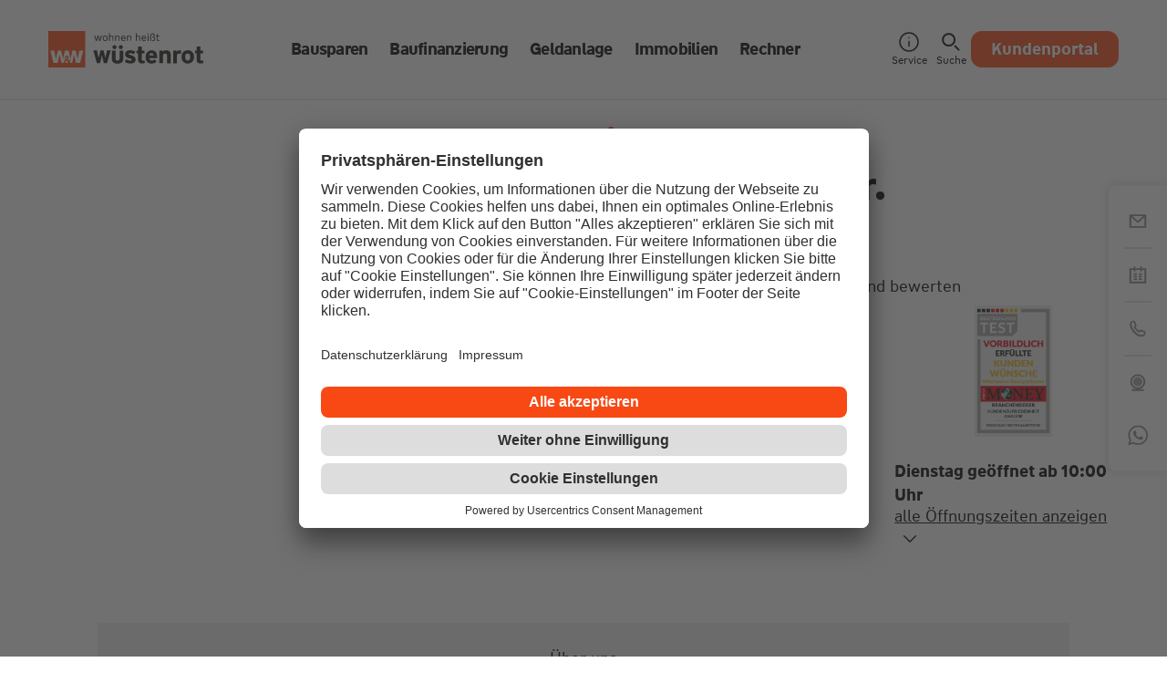

--- FILE ---
content_type: text/html; charset=UTF-8
request_url: https://www.wuestenrot.de/aussendienst/thomas.krueger.tk
body_size: 10310
content:
<!DOCTYPE html>
<!--[if IE 8]><html class="no-js WW_oldie" lang="de"><![endif]-->
<!--[if IE 9]><html class="no-js WW_ie9" lang="de"><![endif]-->
<!--[if ! IE]><!--><html class="no-js" lang="de"><!--<![endif]-->
<head>
<meta charset="utf-8">
<meta http-equiv="X-UA-Compatible" content="IE=edge,chrome=1">
<title>Thomas Krüger | Ihr Wüstenrot-Berater in Potsdam</title><meta name="revisit-after" content="10 days">
<meta name="viewport" content="width=device-width, initial-scale=1">
<meta name="description" content="Ihr&#x20;Berater&#x20;in&#x20;Potsdam.&#x20;Vereinbaren&#x20;Sie&#x20;einen&#x20;Termin&#x20;zu&#x20;Ihrem&#x20;Bedarf&#x20;rund&#x20;um&#x20;die&#x20;Themen&#x20;Bausparen&#x20;und&#x20;Wohneigentum."><meta property="article:publisher" content="https://www.facebook.com/wundw" />
<meta property="article:author" content="https://www.facebook.com/wundw" />
<meta property="fb:page_id" content="137890939611833" />
<meta property="og:title" content="Wüstenrot Bausparkasse">
<meta property="og:description" content="">
<meta property="og:url" content="">
<meta property="og:type" content="website">
<meta property="og:image" content="https://www.wuestenrot.de/media/img_1/wuestenrot-bausparkasse-wohnenheisst-keyvisual.jpg">
<meta property="og:image:width" content="1216">
<meta property="og:image:height" content="811">
<meta name="twitter:card" content="summary" />
<meta name="twitter:site" content="@wundw" />
<link rel="apple-touch-icon" sizes="180x180" href="/media/assets/img/icons/touch-icon-180x180.png">
<link rel="apple-touch-icon" sizes="152x152" href="/media/assets/img/icons/apple-touch-icon-152x152.png">
<link rel="apple-touch-icon" sizes="144x144" href="/media/assets/img/icons/apple-touch-icon-144x144.png">
<link rel="apple-touch-icon" sizes="120x120" href="/media/assets/img/icons/apple-touch-icon-120x120.png">
<link rel="apple-touch-icon" sizes="114x114" href="/media/assets/img/icons/apple-touch-icon-114x114.png">
<link rel="apple-touch-icon" sizes="76x76" href="/media/assets/img/icons/apple-touch-icon-76x76.png">
<link rel="apple-touch-icon" sizes="72x72" href="/media/assets/img/icons/apple-touch-icon-72x72.png">
<link rel="apple-touch-icon" href="/media/assets/img/icons/apple-touch-icon-57x57.png">
<link rel="shortcut icon" href="/media/assets/img/icons/favicon.ico">
<link rel="icon" sizes="192x192" href="/media/assets/img/icons/touch-icon-192x192.png">
<link rel="icon" sizes="128x128" href="/media/assets/img/icons/touch-icon-128x128.png">
<meta name="msapplication-TileImage" content="/media/assets/img/icons/msapplication-TileImage-144x144.png">
<meta name="msapplication-TileColor" content="#000000">
<meta name="mobile-web-app-capable" content="yes">
<meta name="apple-mobile-web-app-capable" content="yes">
<meta name="apple-mobile-web-app-status-bar-style" content="translucent black">
<meta name="apple-mobile-web-app-title" content="">
<meta name="robots" content="index,follow" />
<link rel="preconnect" href="//app.usercentrics.eu">
<link rel="preconnect" href="//privacy-proxy.usercentrics.eu">
<link rel="preload" href="//app.usercentrics.eu/browser-ui/latest/loader.js" as="script">
<link rel="preload" href="//privacy-proxy.usercentrics.eu/latest/uc-block.bundle.js" as="script">
<script>
window.UC_UI_DOMAINS = {
crossDomainConsentSharingIFrame: 'https://www.wuestenrot.de/cross-domain-bridge.html',
};
</script>
<script
id="usercentrics-cmp"
src="https://app.usercentrics.eu/browser-ui/latest/loader.js"
data-settings-id="RZpvnnf7_"
async>
</script>
<script type="application/javascript" src="https://privacy-proxy.usercentrics.eu/latest/uc-block.bundle.js"></script>
<script>
// (optional) additional configs for the Smart Data Protector
uc.reloadOnOptIn('S1pcEj_jZX'); // reload page on Google Maps opt-in
</script>
<script>
window.dataLayer = [{"vnr":"616243"}];
</script><!-- Google Tag Manager -->
<script>(function(w,d,s,l,i){w[l]=w[l]||[];w[l].push({'gtm.start':new Date().getTime(),event:'gtm.js'});var f=d.getElementsByTagName(s)[0],j=d.createElement(s),dl=l!='dataLayer'?'&l='+l:'';j.async=true;j.src='https://sst.wuestenrot.de/gtm.js?id='+i+dl;f.parentNode.insertBefore(j,f);})(window,document,'script','dataLayer','GTM-TZX89WF');</script>
<!-- End Google Tag Manager -->
<style>.async-hide { opacity: 0 !important} </style>
<script>(function(a,s,y,n,c,h,i,d,e){s.className+=' '+y;h.start=1*new Date;h.end=i=function(){s.className=s.className.replace(RegExp(' ?'+y),'')};(a[n]=a[n]||[]).hide=h;setTimeout(function(){i();h.end=null},c);h.timeout=c;})(window,document.documentElement,'async-hide','dataLayer',4000,{'GTM-TZX89WF':true});</script>
<script>
document.documentElement.className += " WW_js-load";
var WW_globalAssetPath = "";
var WW_template = false;
</script>
<link rel="stylesheet" href="/media/assets/css/WW_WR_global-min-20251204.css">
<link rel="stylesheet" href="/media/assets/css/WW_WR_global-enhanced-min-20251204.css" media="screen and (min-width: 640px)">
<script src="/media/assets/js/vendor/WWI_global-20250626.js"></script>
<!-- Google Maps start -->
<!-- WARN: Dependency injection via WWG.fetchGoogleMapsHelpers after consent is set by UC! -->
<script data-usercentrics="Google Maps" type="text/plain" src="//maps.googleapis.com/maps/api/js?v=3&key=AIzaSyCyL7HH07UbZv8ZRvpoT_3elR_R-BdButM&libraries=places&callback=WWG.fetchGoogleMapsHelpers&loading=async" ></script>
<!-- Google Maps end -->
<script src="/media/assets/js/vendor/easyxdm.js" type="text/javascript"></script>
<link rel="canonical" href="https://www.wuestenrot.de/aussendienst/thomas.krueger.tk" /></head>
<body>
<!-- Google Tag Manager (noscript) -->
<noscript><iframe src="https://sst.wuestenrot.de/ns.html?id=GTM-TZX89WF" height="0" width="0" style="display:none;visibility:hidden"></iframe></noscript>
<!-- End Google Tag Manager (noscript) -->
<div class="WW_OBJ_area-dc">
<a id="top"></a>
<a href="#main-content" class="skip-to-main-content-link">Zum Hauptinhalt springen </a>
<header class="WW_MOD_NM_2-1-header">
<div class="WW_ct">
<div class="bg1"></div>
<div class="WW_header-wrapper">
<div class="WW_header-mobile-bar">
<div class="WW_header-static">
<div class="WW_ci-logo">
<a href="/" target="_self" >
<img false src="/media/assets/img/ci/WW_logo-wuestenrot-2019.svg" alt="Wüstenrot Bausparkasse">
</a>
</div>
</div>
<ul class="WW_header-nav-mobile">
<li>
<a class="WW_header-nav-button" role="button" data-mobile-trigger="service" aria-label="Service">
<svg class="WW_ui-icon" aria-hidden="true">
<use xlink:href="#WW_nav-info-circle"></use>
</svg>
<span class="hide">Service</span>
</a>
<div class="WW_btn-close-wrap">
<button type="button" class="WW_ui-cssbtn-close WW_OBJ_ui-btn-clean" aria-label="Schließen">
<span class="WW_text">Schließen</span>
<svg class="WW_ui-icon" aria-hidden="true">
<use xlink:href="#WW_icon-cross"></use>
</svg>
</button>
</div>
</li>
<li>
<a class="WW_header-nav-button" role="button" data-mobile-trigger="suche" aria-label="Suche">
<svg class="WW_ui-icon" aria-hidden="true">
<use xlink:href="#WW_nav-search"></use>
</svg>
<span class="hide">Suche</span>
</a>
<div class="WW_btn-close-wrap">
<button type="button" class="WW_ui-cssbtn-close WW_OBJ_ui-btn-clean" aria-label="Schließen">
<span class="WW_text">Schließen</span>
<svg class="WW_ui-icon" aria-hidden="true">
<use xlink:href="#WW_icon-cross"></use>
</svg>
</button>
</div>
</li>
<li class="WW_btn-wrap">
<div class="WW_btn-menu-wrap">
<button type="button" class="WW_ui-cssbtn-burger WW_OBJ_ui-btn-clean" aria-label="Hauptnavigation">
<span class="WW_text">Menu</span>
<i class="WW_ui-icon"></i>
</button>
</div>
<div class="WW_btn-close-wrap">
<button type="button" class="WW_ui-cssbtn-close WW_OBJ_ui-btn-clean" aria-label="Schließen">
<span class="WW_text">Schließen</span>
<svg class="WW_ui-icon" aria-hidden="true">
<use xlink:href="#WW_icon-cross"></use>
</svg>
</button>
</div>
</li>
</ul>
</div>
<div class="WW_header-nav-wrapper">
<div class="WW_header-nav-main">
<div class="WW_header-nav-main-inner" data-js-use="search-bar-sizer-on-large">
<nav aria-label="Hauptnavigation" role="navigation">
<ul>
<li data-has-submenu>
<a href="javascript:return;" aria-haspopup="true" data-submenu-trigger data-tracking-click="1"
data-tracking-group="hauptnavigation" data-tracking-name="bausparen"
role="button" tabindex="0">
Bausparen
<svg class="WW_ui-icon" aria-hidden="true">
<use xlink:href="#WW_icon-arrowright"></use>
</svg>
</a>
<ul aria-expanded="false" aria-hidden="true" class="WW_header-nav-submenu">
<li class="submenu-headline">
<span>Wie möchten Sie starten?</span>
</li>
<li>
<a href="/bausparen" target="_self" data-tracking-click="1" data-tracking-group="hauptnavigation bausparen" data-tracking-name="bausparvertrag finden" >
<svg class="WW_ui-icon"><use xlink:href="#WW_nav-doc-search"></use></svg>
Bausparvertrag finden
</a>
</li>
<li>
<a href="/rechner/bausparrechner" target="_self" data-tracking-click="1" data-tracking-group="hauptnavigation bausparen" data-tracking-name="bausparkonditionen berechnen" >
<svg class="WW_ui-icon"><use xlink:href="#WW_nav-calculator"></use></svg>
Bausparkonditionen berechnen
</a>
</li>
<li>
<a href="/bausparen/staatliche-foerderungen" target="_self" data-tracking-click="1" data-tracking-group="hauptnavigation bausparen" data-tracking-name="förderungen nutzen" >
<svg class="WW_ui-icon"><use xlink:href="#WW_nav-doc-star-in"></use></svg>
Förderungen nutzen
</a>
</li>
<li>
<a href="/bausparen/junge-leute" target="_self" data-tracking-click="1" data-tracking-group="hauptnavigation bausparen" data-tracking-name="fürs erste zuhause sparen" >
<svg class="WW_ui-icon"><use xlink:href="#WW_nav-two-seater-sofa"></use></svg>
Fürs erste Zuhause sparen
</a>
</li>
<li>
<a href="/bausparen/zinswende-bausparen" target="_self" data-tracking-click="1" data-tracking-group="hauptnavigation bausparen" data-tracking-name="darlehenszinsen sichern" >
<svg class="WW_ui-icon"><use xlink:href="#WW_nav-percentage"></use></svg>
Darlehenszinsen sichern
</a>
</li>
<li>
<a href="/bausparen/kinderwohnsparen" target="_self" data-tracking-click="1" data-tracking-group="hauptnavigation bausparen" data-tracking-name="bausparvertrag für kinder abschließen" >
<svg class="WW_ui-icon"><use xlink:href="#WW_nav-user-love"></use></svg>
Bausparvertrag für Kinder abschließen
</a>
</li>
</ul>
</li>
<li data-has-submenu>
<a href="javascript:return;" aria-haspopup="true" data-submenu-trigger data-tracking-click="1"
data-tracking-group="hauptnavigation" data-tracking-name="baufinanzierung"
role="button" tabindex="0">
Baufinanzierung
<svg class="WW_ui-icon" aria-hidden="true">
<use xlink:href="#WW_icon-arrowright"></use>
</svg>
</a>
<ul aria-expanded="false" aria-hidden="true" class="WW_header-nav-submenu">
<li class="submenu-headline">
<span>Wie möchten Sie Ihre Finanzierung gestalten?</span>
</li>
<li>
<a href="/baufinanzierung" target="_self" data-tracking-click="1" data-tracking-group="hauptnavigation baufinanzierung" data-tracking-name="darlehen finden" >
<svg class="WW_ui-icon"><use xlink:href="#WW_nav-doc-search"></use></svg>
Darlehen finden
</a>
</li>
<li>
<a href="/rechner/finanzierungsrechner" target="_self" data-tracking-click="1" data-tracking-group="hauptnavigation baufinanzierung" data-tracking-name="finanzierung berechnen" >
<svg class="WW_ui-icon"><use xlink:href="#WW_nav-calculator"></use></svg>
Finanzierung berechnen
</a>
</li>
<li>
<a href="/baufinanzierung/anschlussfinanzierung" target="_self" data-tracking-click="1" data-tracking-group="hauptnavigation baufinanzierung" data-tracking-name="anschlussfinanzierung sichern" >
<svg class="WW_ui-icon"><use xlink:href="#WW_nav-arrow-right"></use></svg>
Anschlussfinanzierung sichern
</a>
</li>
<li>
<a href="/baufinanzierung/kaufen-und-bauen" target="_self" data-tracking-click="1" data-tracking-group="hauptnavigation baufinanzierung" data-tracking-name="darlehenszinsen sichern" >
<svg class="WW_ui-icon"><use xlink:href="#WW_nav-coins"></use></svg>
Kredit mit Bausparvertrag kombinieren
</a>
</li>
<li>
<a href="/baufinanzierung/modernisierungskredit" target="_self" data-tracking-click="1" data-tracking-group="hauptnavigation baufinanzierung" data-tracking-name="modernisierungskredit finden" >
<svg class="WW_ui-icon"><use xlink:href="#WW_nav-leaf"></use></svg>
Modernisierungskredit finden
</a>
</li>
<li>
<a href="/baufinanzierung/zinsentwicklung" target="_self" data-tracking-click="1" data-tracking-group="hauptnavigation baufinanzierung" data-tracking-name="alles zur zinsentwicklung erfahren" >
<svg class="WW_ui-icon"><use xlink:href="#WW_nav-percentage"></use></svg>
Alles zur Zinsentwicklung erfahren
</a>
</li>
</ul>
</li>
<li data-has-submenu>
<a href="javascript:return;" aria-haspopup="true" data-submenu-trigger data-tracking-click="1"
data-tracking-group="hauptnavigation" data-tracking-name="geldanlage"
role="button" tabindex="0">
Geldanlage
<svg class="WW_ui-icon" aria-hidden="true">
<use xlink:href="#WW_icon-arrowright"></use>
</svg>
</a>
<ul aria-expanded="false" aria-hidden="true" class="WW_header-nav-submenu">
<li class="submenu-headline">
<span>Wie möchten Sie Ihr Geld anlegen?</span>
</li>
<li>
<a href="/geldanlage" target="_self" data-tracking-click="1" data-tracking-group="hauptnavigation geldanlage" data-tracking-name="geldanlage finden" >
<svg class="WW_ui-icon"><use xlink:href="#WW_nav-doc-search"></use></svg>
Geldanlage finden
</a>
</li>
<li>
<a href="/geldanlage/tagesgeldkonto" target="_self" data-tracking-click="1" data-tracking-group="hauptnavigation geldanlage" data-tracking-name="tagesgeldkonto anlegen" >
<svg class="WW_ui-icon"><use xlink:href="#WW_nav-piggy-bank"></use></svg>
Tagesgeldkonto anlegen
</a>
</li>
<li>
<a href="/geldanlage/festgeldkonto" target="_self" data-tracking-click="1" data-tracking-group="hauptnavigation geldanlage" data-tracking-name="festgeldkonto eröffnen" >
<svg class="WW_ui-icon"><use xlink:href="#WW_nav-mastercard-card"></use></svg>
Festgeldkonto eröffnen
</a>
</li>
<li>
<a href="/bausparen/bauspartarife/wohnsparen-trend" target="_self" data-tracking-click="1" data-tracking-group="hauptnavigation geldanlage" data-tracking-name="vermögen mit bausparen aufbauen" >
<svg class="WW_ui-icon"><use xlink:href="#WW_nav-coins"></use></svg>
Vermögen mit Bausparen aufbauen
</a>
</li>
</ul>
</li>
<li data-has-submenu>
<a href="javascript:return;" aria-haspopup="true" data-submenu-trigger data-tracking-click="1"
data-tracking-group="hauptnavigation" data-tracking-name="immobilien"
role="button" tabindex="0">
Immobilien
<svg class="WW_ui-icon" aria-hidden="true">
<use xlink:href="#WW_icon-arrowright"></use>
</svg>
</a>
<ul aria-expanded="false" aria-hidden="true" class="WW_header-nav-submenu">
<li class="submenu-headline">
<span>Was ist Ihr nächster Schritt für Ihr Zuhause?</span>
</li>
<li>
<a href="/immobilienportal" target="_self" data-tracking-click="1" data-tracking-group="hauptnavigation immobilien" data-tracking-name="immobilie suchen" >
<svg class="WW_ui-icon"><use xlink:href="#WW_nav-home"></use></svg>
Immobilie suchen
</a>
</li>
<li>
<a href="/modernisieren" target="_self" data-tracking-click="1" data-tracking-group="hauptnavigation immobilien" data-tracking-name="zuhause modernisieren" >
<svg class="WW_ui-icon"><use xlink:href="#WW_nav-light-bulb-on"></use></svg>
Zuhause modernisieren
</a>
</li>
<li>
<a href="/energieberatung" target="_self" data-tracking-click="1" data-tracking-group="hauptnavigation immobilien" data-tracking-name="energieberatung" >
<svg class="WW_ui-icon"><use xlink:href="#WW_nav-home-user"></use></svg>
Energieberatung
</a>
</li>
<li>
<a href="/staatliche-foerderungen" target="_self" data-tracking-click="1" data-tracking-group="hauptnavigation immobilien" data-tracking-name="förderungen nutzen" >
<svg class="WW_ui-icon"><use xlink:href="#WW_nav-doc-star-in"></use></svg>
Förderungen nutzen
</a>
</li>
<li>
<a href="/ratgeber" target="_self" data-tracking-click="1" data-tracking-group="hauptnavigation immobilien" data-tracking-name="ratgeber zu immobilien" >
<svg class="WW_ui-icon"><use xlink:href="#WW_nav-home-temperature-out"></use></svg>
Ratgeber zu Immobilien
</a>
</li>
</ul>
</li>
<li data-has-submenu>
<a href="javascript:return;" aria-haspopup="true" data-submenu-trigger data-tracking-click="1"
data-tracking-group="hauptnavigation" data-tracking-name="rechner"
role="button" tabindex="0">
Rechner
<svg class="WW_ui-icon" aria-hidden="true">
<use xlink:href="#WW_icon-arrowright"></use>
</svg>
</a>
<ul aria-expanded="false" aria-hidden="true" class="WW_header-nav-submenu">
<li class="submenu-headline">
<span>Was möchten Sie berechnen?</span>
</li>
<li>
<a href="/rechner/bausparrechner" target="_self" data-tracking-click="1" data-tracking-group="hauptnavigation rechner" data-tracking-name="bausparrechner" >
<svg class="WW_ui-icon"><use xlink:href="#WW_nav-home-sale"></use></svg>
Bausparrechner
</a>
</li>
<li>
<a href="/rechner/finanzierungsrechner" target="_self" data-tracking-click="1" data-tracking-group="hauptnavigation rechner" data-tracking-name="finanzierungsrechner" >
<svg class="WW_ui-icon"><use xlink:href="#WW_nav-euro"></use></svg>
Finanzierungsrechner
</a>
</li>
<li>
<a href="/rechner/tilgungsrechner" target="_self" data-tracking-click="1" data-tracking-group="hauptnavigation rechner" data-tracking-name="tilgungsrechner" >
<svg class="WW_ui-icon"><use xlink:href="#WW_nav-coins"></use></svg>
Tilgungsrechner
</a>
</li>
<li>
<a href="/rechner/nebenkostenrechner" target="_self" data-tracking-click="1" data-tracking-group="hauptnavigation rechner" data-tracking-name="nebenkostenrechner" >
<svg class="WW_ui-icon"><use xlink:href="#WW_nav-dew-point"></use></svg>
Nebenkostenrechner
</a>
</li>
<li>
<a href="/rechner" target="_self" data-tracking-click="1" data-tracking-group="hauptnavigation rechner" data-tracking-name="weitere rechner" >
<svg class="WW_ui-icon"><use xlink:href="#WW_nav-list"></use></svg>
Weitere Rechner
</a>
</li>
</ul>
</li>
</ul>
</nav>
</div>
</div>
<div class="WW_header-nav-main-right">
<nav aria-label="Sekundäre Navigation">
<ul>
<li data-has-submenu class="hide-mobile">
<a href="javascript:return;" aria-haspopup="true" data-submenu-trigger data-tracking-click="1"
data-tracking-group="hauptnavigation" data-tracking-name="service"
role="button" tabindex="0" class="WW_header-nav-button">
<svg class="WW_ui-icon" aria-hidden="true">
<use xlink:href="#WW_nav-info-circle"></use>
</svg>
Service
</a>
<ul aria-expanded="false" aria-hidden="true" class="WW_header-nav-submenu" data-mobile-submenu="service">
<li class="submenu-headline">
<span>Wie können wir Ihnen helfen?</span>
</li>
<li>
<a href="/service-und-kontakt/kundenportal" target="_self" data-tracking-click="1" data-tracking-group="hauptnavigation service" data-tracking-name="meine verträge im kundenportal" >
<svg class="WW_ui-icon"><use xlink:href="#WW_nav-doc-star-in"></use></svg>
Meine Verträge im Kundenportal
</a>
</li>
<li>
<a href="/service-und-kontakt/leadformular-allgemein" target="_self" data-tracking-click="1" data-tracking-group="hauptnavigation service" data-tracking-name="kontakt" >
<svg class="WW_ui-icon"><use xlink:href="#WW_nav-multi-bubble"></use></svg>
Kontakt
</a>
</li>
<li>
<a href="/service-und-kontakt/fragen-zum-kontoauszug" target="_self" data-tracking-click="1" data-tracking-group="hauptnavigation service" data-tracking-name="jahreskontoauszug" >
<svg class="WW_ui-icon"><use xlink:href="#WW_nav-google-docs"></use></svg>
Jahreskontoauszug
</a>
</li>
<li>
<a href="https://cloud.info.wuestenrot.de/newsletter?src=nl_sign_web" target="_blank" data-tracking-click="1" data-tracking-group="hauptnavigation service" data-tracking-name="newsletter abonnieren" >
<svg class="WW_ui-icon"><use xlink:href="#WW_nav-send-mail"></use></svg>
Newsletter abonnieren
</a>
</li>
<li>
<a href="/service-und-kontakt/beschwerdemanagement" target="_self" data-tracking-click="1" data-tracking-group="hauptnavigation service" data-tracking-name="beschwerde mitteilen" >
<svg class="WW_ui-icon"><use xlink:href="#WW_nav-chat-bubble-warning"></use></svg>
Beschwerde mitteilen
</a>
</li>
<li>
<a href="/service-und-kontakt/formulare-und-antraege" target="_self" data-tracking-click="1" data-tracking-group="hauptnavigation service" data-tracking-name="formulare und anträge" >
<svg class="WW_ui-icon"><use xlink:href="#WW_nav-list"></use></svg>
Formulare & Anträge
</a>
</li>
</ul>
</li>
<li data-has-submenu class="hide-mobile">
<a href="javascript:return;" aria-expanded="false" data-submenu-trigger
data-tracking-click="1" data-tracking-group="hauptnavigation"
data-tracking-name="Immobilien" role="button" tabindex="0"
class="WW_header-nav-button">
<svg class="WW_ui-icon" aria-hidden="true">
<use xlink:href="#WW_glyph-search"></use>
</svg>
Suche
</a>
<ul class="WW_header-nav-submenu" data-mobile-submenu="suche">
<li>
<form action="/suche" method="get"
class="WW_header-search-form-inner WW_ext-spacing-xs">
<input aria-label="Suchfeld" name="s" type="search" value="" placeholder="Webseite durchsuchen" class="WW_OBJ_fm-textfield">
<button aria-label="Suche ausführen" type="submit" class="WW_ui-cssbtn-submit WW_OBJ_ui-btn-clean">
<svg class="WW_ui-icon" aria-hidden="true">
<use xlink:href="#WW_glyph-search"></use>
</svg>
</button>
</form>
</li>
<li>
<a href="/beratersuche" data-tracking-click="1" data-tracking-group="hauptnavigation" data-tracking-name="beratersuche">
<svg class="WW_ui-icon" aria-hidden="true">
<use xlink:href="#WW_icon-location"></use>
</svg>
Beratersuche
</a>
</li>
<li>
<a href="/immobilienportal" data-tracking-click="1" data-tracking-group="hauptnavigation" data-tracking-name="immobilie suchen">
<svg class="WW_ui-icon" aria-hidden="true">
<use xlink:href="#WW_nav-home"></use>
</svg>
Immobilie suchen
</a>
</li>
</ul>
</li>
<li data-has-submenu>
<a tabindex="0" href="javascript:return;"
class="WW_OBJ_ui-btn WW_OBJ_ext-cl-1st WW_contact-button WW_ext-spacing-s"
data-submenu-trigger data-tracking-click="1" data-tracking-group="hauptnavigation"
data-tracking-name="kundenportal">Kundenportal
</a>
<div class="WW_header-nav-submenu submenu-login">
<span class="WW_OBJ_text-hl WW_OBJ_ext-size-m ">Ein Blick, alles
da. Willkommen im Kundenportal.</span>
<div class="menu-login-wrapper">
<div class="wrapper-image">
<img src="/media/img_1/sonstiges_3/29925_3_3_v15_460x259.jpg" alt="Ein Mann navigiert auf seinem Laptop durch das Kundenportal" title="">
</div>
<div class="wrapper-benefits">
<p class="WW_OBJ_text-hl WW_OBJ_ext-size-s WW_ext-spacing-xs">300.000
Kunden nutzen unser Kundenportal</p>
<ul class="WW_OBJ_text-list-check ">
<li>Meine Verträge verwalten<svg class="WW_ui-icon" aria-hidden="true">
<use xlink:href="#WW_icon-checkmark"></use>
</svg></li>
<li>Jahreskontoauszug herunterladen<svg
class="WW_ui-icon">
<use xlink:href="#WW_icon-checkmark"></use>
</svg></li>
<li>Grundschuld- & Pfandfreigaben anfordern<svg class="WW_ui-icon" aria-hidden="true">
<use xlink:href="#WW_icon-checkmark"></use>
</svg></li>
<li>Persönliche Daten ändern<svg class="WW_ui-icon" aria-hidden="true">
<use xlink:href="#WW_icon-checkmark"></use>
</svg></li>
<li>weitere Vorteile entdecken<svg class="WW_ui-icon" aria-hidden="true">
<use xlink:href="#WW_icon-checkmark"></use>
</svg></li>
</ul>
</div>
<div class="wrapper-login WW_ext-spacing-s">
<div>
<div class="WW_OBJ_text-hl WW_OBJ_ext-size-s WW_ext-spacing-xs">
Login zum Kundenportal
</div>
<a class="WW_OBJ_ui-btn WW_OBJ_ext-cl-1st WW_megamenu-login-button WW_ext-spacing-m" href="https://go.kundenportal.ww-ag.de/anmelden?origin=bsw" target="_blank" title="Zur Anmeldung" data-tracking-click="1" data-tracking-group="kundenportal-layer" data-tracking-name="zur anmeldung">
<span class="WW_text">Zur Anmeldung</span>
<svg class="WW_ui-icon" aria-hidden="true">
<use xlink:href="#WW_icon-arrow-right-thick"></use>
</svg>
</a>
</div>
<div>
<div class="WW_OBJ_text-hl WW_OBJ_ext-size-s WW_ext-spacing-xs">
Noch kein Nutzer des Kundenportals?
</div>
<a class="WW_OBJ_ui-btn WW_OBJ_ext-cl-2nd WW_ext-spacing-s" href="https://go.kundenportal.ww-ag.de/registrieren?origin=bsw" target="_blank" title="Jetzt registrieren" data-tracking-click="1" data-tracking-group="kundenportal-layer" data-tracking-name="jetzt registrieren">
<span class="WW_text">Jetzt registrieren</span>
<svg class="WW_ui-icon" aria-hidden="true">
<use xlink:href="#WW_icon-arrow-right-thick"></use>
</svg>
</a>
</div>
<div>
<span>
</span>
</div>
</div>
</div>
<div class="wrapper-links">
<p class="WW_OBJ_text-hl WW_OBJ_ext-size-s WW_ext-spacing-xs">
Nutzen Sie auch diese Online Services von Wüstenrot:</p>
<ul>
<li>
<a href="https://e-bank.wuestenrot.de/ebanking/eb/index.html" target="_blank" title="Mein Tagesgeld / Festgeld" data-tracking-click="1" data-tracking-group="kundenportal-layer" data-tracking-name="mein tagesgeld und festgeld">
<svg class="WW_ui-icon" aria-hidden="true">
<use xlink:href="#WW_nav-piggy-blank">
</use>
</svg>
Mein Tagesgeld / Festgeld
</a>
</li>
<li>
<a href="https://hbciweb.wuestenrot.olb.de/banking/#/login" target="_blank" title="Meine Depots, Girokonten & Karten bei OLB" data-tracking-click="1" data-tracking-group="kundenportal-layer" data-tracking-name="olb">
<svg class="WW_ui-icon" aria-hidden="true">
<use xlink:href="#WW_icon-girocard">
</use>
</svg>
Meine Depots, Girokonten & Karten bei OLB
</a>
</li>
</ul>
</div>
</div>
</li>
</ul>
</nav>
</div>
</div>
<!-- END header navigation -->
</div>
</div>
</header>
<main class="WW_OBJ_area-ct" role="main">
<script type="application/ld+json">
{"@context":"http:\/\/schema.org\/","@type":"LocalBusiness","name":"Thomas Kr\u00fcger","image":"https:\/\/wuestenrot.de\/rmedia\/media\/vertreterhomepages\/wv_2016\/default_1193161.png","geo":{"@type":"GeoCoordinates","latitude":"52.395591","longitude":"13.093354"},"url":"https:\/\/www.wuestenrot.de\/aussendienst\/thomas.krueger.tk","address":{"@type":"PostalAddress","streetAddress":"Karl-Liebknecht-Stra\u00dfe 112","addressLocality":"Potsdam","postalCode":"14482","addressCountry":"DE"},"telephone":"0331 60028995","faxNumber":"07141 16831506","openingHoursSpecification":[{"@type":"OpeningHoursSpecification","dayOfWeek":"http:\/\/schema.org\/Tuesday","opens":"10:00","closes":"17:30"}]}</script>
<a id="a222342"></a>
<div class="WW_MOD_BM_1-0-beraterbuehne">
<div class="WW_ct">
<div class="WW_OBJ_grid-cont WW_ext-table">
<div class="WW_col WW_col-3-dk WW_img-ct-wrap">
<div class="WW_img-outer-frame">
<div class="WW_img-inner-frame">
<figure class="WW_img-ct" data-jsinit="WW_js-image-lazy-loader">
<picture>
<img data-src="https://mediendatenbank.wuestenrot.de/spout/adp/h/616243?v=1"  alt="Thomas&#x20;Kr&#xFC;ger">
</picture>
</figure>
</div>
</div>
<div class="WW_social-wrap">
</div>
</div>
<div class="WW_col WW_col-9-dk">
<div class="WW_text-ct-wrap">
<div class="WW_text-ct">
<div class="WW_OBJ_text-hl WW_OBJ_ext-size-xl WW_ext-highlight">
<span>#wohnenheisst</span>
</div>
<div class="WW_OBJ_text-hl WW_OBJ_ext-size-xl WW_point WW_OBJ_adp-hl">
<span>in potsdam</span>
<span>thomas krüger.</span>
</div>
<div class="WW_OBJ_text-hl WW_OBJ_ext-size-xl WW_ext-highlight">
<span>wüstenrot</span>
</div>
</div>
</div>
<div class="WW_ct-rating">
<div class="WW_rating_wrap"><div class="WW_rating_block"><div class="WW_rating"><ul><li><svg class="WW_ui-icon WW_icon-star-full"><use xmlns:xlink="http://www.w3.org/1999/xlink" xlink:href="#WW_icon-star-full"></use></svg></li><li><svg class="WW_ui-icon WW_icon-star-full"><use xmlns:xlink="http://www.w3.org/1999/xlink" xlink:href="#WW_icon-star-full"></use></svg></li><li><svg class="WW_ui-icon WW_icon-star-full"><use xmlns:xlink="http://www.w3.org/1999/xlink" xlink:href="#WW_icon-star-full"></use></svg></li><li><svg class="WW_ui-icon WW_icon-star-full"><use xmlns:xlink="http://www.w3.org/1999/xlink" xlink:href="#WW_icon-star-full"></use></svg></li><li><svg class="WW_ui-icon WW_icon-star-full"><use xmlns:xlink="http://www.w3.org/1999/xlink" xlink:href="#WW_icon-star-half"></use></svg></li></ul><p class="WW_rating-number">4,6</p></div></div><div class="WW_rating-text-wrapper"><div class="WW_subrating">11 Bewertungen</div><div class="WW_rating_show_all"><a class="WW_OBJ_text-link-icon" data-tracking-click="1" data-tracking-group="AGT-Google-Bewertungen" data-tracking-name="Google-Bewertungen anzeigen" target="_blank" href="https://maps.google.com/maps?cid=1835566273469395049"><svg class="WW_ui-icon WW_cta-icon"><use xlink:href="#WW_icon-arrowright"></use></svg>Alle anzeigen und bewerten</a></div><script>var ratingType = 'product',ratingSubject = '616243';</script></div></div></div><!-- .WW_ct-rating -->
</div><!-- .WW_col.WW_col-9-dk -->
<div class="WW_contact-wrap">
<div class="WW_OBJ_grid-cont">
<div class="WW_col WW_col-8-dk WW_text-ct">
<div class="WW_details-address-wrap">
<span class="WW_name">
<h3 class="WW_OBJ_text-hl WW_OBJ_ext-size-s">Ihr&nbsp;Berater Thomas&nbsp;Krüger</h3>
</span>
<address class="WW_address">
Karl-Liebknecht-Straße 112<br>
14482 Potsdam</address>
<div class="WW_route">
<a href="http://maps.google.com/maps?daddr=Karl-Liebknecht-Stra%C3%9Fe+112+14482+Potsdam" target="_blank" class="WW_OBJ_text-link-icon" data-tracking-click="1"
data-tracking-group="agt-route" data-tracking-name="route berechnen">
<svg class="WW_ui-icon">
<use xmlns:xlink="http://www.w3.org/1999/xlink"
xlink:href="#WW_icon-route-berechnen">
</use>
</svg>
Route berechnen
</a>
</div>
</div>
<div class="WW_details-contact-wrap">
<div class="WW_details-contact-phone">
<div><a
href="/de/beratung_und_kontakt/beraterseitenkontakt.php?utm_source=adp&utm_medium=ao&utm_campaign=beraterseite&utm_term=616243" target="_blank"
class="WW_OBJ_text-link-icon" data-tracking-click="1" data-tracking-group="agt-formular kontakt" data-tracking-name="e-mail">
<svg class="WW_ui-icon WW_mail">
<use xlink:href="#WW_icon-mail"></use>
</svg>
Schreiben Sie mir
</a>
</div>
<div>
<a target="_blank" class="WW_OBJ_text-link-icon" href="https&#x3A;&#x2F;&#x2F;onlineberatung.wuestenrot.de&#x2F;berater&#x2F;4170"  js-init-onlineberatung="flex-70794" data-tracking-click="1" data-tracking-group="agt-onlineberatung" data-tracking-name="flexperto">
<svg class="WW_ui-icon WW_icon-xwebcam">
<use xlink:href="#WW_icon-xwebcam"></use>
</svg>
Online-Beratung<span class="WW_OBJ_status_display_circle offline"></span>
</a>
</div>
<div>
<a href="tel:0331 60028995" class="WW_OBJ_text-link-icon" data-tracking-click="1"
data-tracking-group="agt-anrufen" data-tracking-name="festnetz">
<svg class="WW_ui-icon">
<use xmlns:xlink="http://www.w3.org/1999/xlink" xlink:href="#WW_icon-phone">
</use>
</svg>
0331 60028995</a>
</div>
<div>
<a href="tel:0179 2076239" class="WW_OBJ_text-link-icon" data-tracking-click="1"
data-tracking-group="agt-anrufen" data-tracking-name="mobil">
<svg class="WW_ui-icon">
<use xmlns:xlink="http://www.w3.org/1999/xlink" xlink:href="#WW_icon-mobile">
</use>
</svg>
0179 2076239</a>
</div>
<div>
<a href="/aussendienst/thomas.krueger.tk/vcard" class="WW_OBJ_text-link-icon" data-tracking-click="1" data-tracking-group="agt-kontaktaufnahme" data-tracking-name="vcard">
<svg class="WW_ui-icon"><use xmlns:xlink="http://www.w3.org/1999/xlink" xlink:href="#WW_icon-download"></use></svg>
Kontakt speichern
</a>
</div>
</div>
</div>
</div>
<div class="WW_col WW_col-4-dk WW_text-ct">
<div class="WW_logo">
<div class="WW_img-srd" data-jsinit="WW_js-image-lazy-loader">
<img data-src="/media/img_1/siegel/29953.jpg" alt="FOCUS-MONEY Höchste Kundenzufriedenheit" title="FOCUS-MONEY Höchste Kundenzufriedenheit">
</div>
</div>
<div class="WW_opening-wrap">
<span class="WW_opened">Dienstag geöffnet ab 10:00 Uhr</span>
<div class="WW_opening-block">
<span class="WW_label-mini">Alle Öffnungszeiten</span>
<div class="WW_contentgrid-row">
<div class="WW_col WW_col-4-sm WW_col-4-tb">Di.</div>
<div class="WW_col WW_col-6-sm WW_col-8-tb">10:00-17:30 Uhr</div>
</div>
<div class="WW_message">Termine nur nach vorheriger Abstimmung!</div>
</div>
<a class="WW_more-openings WW_js-openings">
alle Öffnungszeiten anzeigen
<svg class="WW_ui-icon">
<use xmlns:xlink="http://www.w3.org/1999/xlink" xlink:href="#WW_icon-arrowright">
</use>
</svg>
</a>
</div>
<div class="WW_social-wrap WW_social-wrap--mobile"></div>
</div>
</div>
</div>
</div><!-- .WW_OBJ_grid-cont.WW_ext-table -->
</div>
</div>
<div class="WW_MOD_NM_10-0-sprungmarkennavigation" data-jsinit="WW_js-sprungmarken">
<div class="WW_ct">
<div class="WW_navigation">
<ul>
<li data-target="id222345" class="WW_st-active" data-tracking-click="1" data-tracking-group="sticky navi" data-tracking-name="über uns">Über uns</li>
</ul>
</div>
</div>
</div>
<div class="WW_MOD_NM_16-kontaktlasche">
<div class="kontaktlasche-touchhandler">
</div>
<div class="kontaktlasche-wrapper">
<h3 class="WW_OBJ_ext-size-xs">
Ihr persönlicher Kontakt zu<br/>
Ihrem Wüstenrot-Berater</h3>
<ul>
<li>
<a
href="/de/beratung_und_kontakt/beraterseitenkontakt.php?utm_source=adp&utm_medium=ao&utm_campaign=beraterseite&utm_term=616243" target="_blank"
class="WW_OBJ_text-link-icon" data-tracking-click="1" data-tracking-group="agt kontaktlasche" data-tracking-name="kontaktformular">
<svg aria-hidden="true" class="WW_ui-icon WW_mail"><use xlink:href="#WW_icon-mail"></use></svg>
<span class="WW_label-mini">
Schreiben Sie mir
</span>
</a>
</li>
<li>
<a id="stagelinkappointment" href="https&#x3A;&#x2F;&#x2F;onlineberatung.wuestenrot.de&#x2F;berater&#x2F;4170" class="WW_OBJ_text-link-icon" target="_blank"
data-tracking-click="1" data-tracking-group="agt kontaktlasche" data-tracking-name="terminvereinbarung flexperto">
<svg aria-hidden="true" class="WW_ui-icon WW_date"><use xlink:href="#WW_icon-calendar"></use></svg>
<span class="WW_label-mini">Termin</span>
</a>
</li>
<li>
<a href="/aussendienst/thomas.krueger.tk/layer/callback" class="WW_OBJ_text-link-icon" data-jsinit="WW_js-layer-standard" data-tracking-click="1" data-tracking-group="agt kontaktlasche" data-tracking-name="rückruf">
<svg aria-hidden="true" class="WW_ui-icon WW_callback"><use xlink:href="#WW_icon-phone"></use></svg>
<span class="WW_label-mini">Rückruf</span>
</a>
</li>
<a target="_blank" class="WW_OBJ_text-link-icon" href="https&#x3A;&#x2F;&#x2F;onlineberatung.wuestenrot.de&#x2F;berater&#x2F;4170"  js-init-onlineberatung="flex-70794" data-tracking-click="1" data-tracking-group="agt kontaktlasche" data-tracking-name="flexperto">
<svg aria-hidden="true" class="WW_ui-icon WW_icon-xwebcam"><use xlink:href="#WW_icon-xwebcam"></use></svg>
<span class="WW_label-mini">Online-Beratung</span><span class="WW_OBJ_status_display_circle"></span>
</a>
<a class="WW_OBJ_text-link-icon" target="_blank" href="https://api.whatsapp.com/send?phone=491792076239" data-tracking-click="1" data-tracking-group="agt kontaktlasche" data-tracking-name="whatsapp">
<svg aria-hidden="true" class="WW_ui-icon WW_open"><use xlink:href="#WW_icon-whatsapp"></use></svg>
<span class="WW_label-mini">WhatsApp</span>
</a>
</ul>
</div>
</div>
<a name="a192170"></a>
<div class="WW_MOD_BM_2-0-berater-contentteaser" id="id192170">
<div class="WW_ct" data-jsinit="WW_js-berater-cteaser">
<div class="WW_OBJ_grid-cont WW_grid-intro">
<div class="WW_col">
<div class="WW_head">
<h1 class="WW_OBJ_text-hl WW_OBJ_ext-size-l">
Ihr Wüstenrot-Berater in Potsdam<br/>
<span class="WW_OBJ_text-hl WW_OBJ_ext-size-l WW_ext-highlight">
Thomas Krüger</span>
</h1>
</div>
</div>
</div>
</div>
</div>
<div class="WW_MOD_BM_2-0-berater-contentteaser">
<div class="WW_ct" data-jsinit="WW_js-berater-cteaser">
<a id="a192689"></a>
<div class="WW_MOD_SM_1-0-headline" id="id192689">
<div>
<h2 class="WW_OBJ_text-hl WW_OBJ_ext-size-l">Unsere Angebote für Sie</h2>
</div>
</div>
<div class="WW_contentgrid-row WW_grid-small">
<article class="WW_col WW_col-6-tb WW_col-4-dk"> <figure class="WW_img-ct" data-jsinit="WW_js-image-lazy-loader"> <a href="/baufinanzierung" target="_blank" data-tracking-click="1" data-tracking-group="agt-produkt-teaser" data-tracking-name="teaserclick ziehen sie in die eigenen vier wände." > <picture> <!--[if IE 9]><video style="display: none;"><![endif]--> <source data-srcset="/media/img_1/produkte/wuestenrot-baufinanzierung-30035_adp_teaser.jpg" media="(min-width: 1024px)"> <!--[if IE 9]></video><![endif]--> <img data-src="/media/img_1/produkte/wuestenrot-baufinanzierung-30035_adp_teaser.jpg"> </picture> </a> </figure> <div class="WW_txt-col"> <h2 class="WW_OBJ_text-hl WW_OBJ_ext-size-s">Ziehen Sie in die eigenen vier Wände.</h2> <p class="WW_OBJ_text-body WW_OBJ_ext-size-m"> Mit Bausparen und Baufinanzierung von Wüstenrot. </p> <a class="WW_OBJ_text-link-icon" href="/baufinanzierung" target="_blank" data-tracking-click="1" data-tracking-group="agt-produkt-teaser" data-tracking-name="teaserclick ziehen sie in die eigenen vier wände." > <svg class="WW_ui-icon WW_cta-icon"><use xlink:href="#WW_icon-arrowright"></use></svg> Mehr erfahren </a> </div> </article><article class="WW_col WW_col-6-tb WW_col-4-dk"> <figure class="WW_img-ct" data-jsinit="WW_js-image-lazy-loader"> <a href="/immobilienportal" target="_blank" data-tracking-click="1" data-tracking-group="agt-produkt-teaser" data-tracking-name="teaserclick wüstenrot wohnwelt" > <picture> <!--[if IE 9]><video style="display: none;"><![endif]--> <source data-srcset="/media/img_1/sonstiges_3/Wuestenrot-Paar-blickt-auf-Laptop_adp_teaser.jpg" media="(min-width: 1024px)"> <!--[if IE 9]></video><![endif]--> <img data-src="/media/img_1/sonstiges_3/Wuestenrot-Paar-blickt-auf-Laptop_adp_teaser.jpg"> </picture> </a> </figure> <div class="WW_txt-col"> <h2 class="WW_OBJ_text-hl WW_OBJ_ext-size-s">Wüstenrot Wohnwelt</h2> <p class="WW_OBJ_text-body WW_OBJ_ext-size-m"> Über 350.000 Immobilienangebote sowie interessante Ratgeber und Beiträge. </p> <a class="WW_OBJ_text-link-icon" href="/immobilienportal" target="_blank" data-tracking-click="1" data-tracking-group="agt-produkt-teaser" data-tracking-name="teaserclick wüstenrot wohnwelt" > <svg class="WW_ui-icon WW_cta-icon"><use xlink:href="#WW_icon-arrowright"></use></svg> Zur Wüstenrot Wohnwelt </a> </div> </article><article class="WW_col WW_col-6-tb WW_col-4-dk"> <figure class="WW_img-ct" data-jsinit="WW_js-image-lazy-loader"> <a href="/bausparen/staatliche-foerderungen/wohnungsbaupraemie" target="_blank" data-tracking-click="1" data-tracking-group="agt-produkt-teaser" data-tracking-name="teaserclick mit mehr eigenkapital ins eigenheim" > <picture> <!--[if IE 9]><video style="display: none;"><![endif]--> <source data-srcset="/media/img_1/produkte/30060_3_3_adp_teaser.jpg" media="(min-width: 1024px)"> <!--[if IE 9]></video><![endif]--> <img data-src="/media/img_1/produkte/30060_3_3_adp_teaser.jpg"> </picture> </a> </figure> <div class="WW_txt-col"> <h2 class="WW_OBJ_text-hl WW_OBJ_ext-size-s">Mit mehr Eigenkapital ins Eigenheim</h2> <p class="WW_OBJ_text-body WW_OBJ_ext-size-m"> Jetzt Wohnungsbauprämie und weitere Vorteile eintüten. </p> <a class="WW_OBJ_text-link-icon" href="/bausparen/staatliche-foerderungen/wohnungsbaupraemie" target="_blank" data-tracking-click="1" data-tracking-group="agt-produkt-teaser" data-tracking-name="teaserclick mit mehr eigenkapital ins eigenheim" > <svg class="WW_ui-icon WW_cta-icon"><use xlink:href="#WW_icon-arrowright"></use></svg> Mehr erfahren </a> </div> </article></div>
<div class="WW_slider-big">
</div>
</div>
</div>
<a id="kontaktmodul"></a>
<a id="a192175"></a>
<div class="WW_MOD_BM_5-0-kontaktmodul" data-jsinit="WW_js-berater-kontakt" id="id192175">
<div class="WW_ct">
<div class="WW_map-srd">
<div class="WW_map-ct" data-initial='[{ "id": 0, "agentur": "", "name": "Thomas Kr\u00fcger", "image": "https:\/\/mediendatenbank.wuestenrot.de\/spout\/adp\/h\/616243", "adress": "Karl-Liebknecht-Stra\u00dfe 112", "zip": "14482", "city": "Potsdam",  "phone": "0331 60028995",   "phone_mobile": "0179 2076239",  "email": "thomas.krueger.tk@wuestenrot.de", "website": "https:\/\/www.wuestenrot.de\/aussendienst\/thomas.krueger.tk",  "lat": 52.3955912, "lng": 13.0933539,   "message": "Termine nur nach vorheriger Abstimmung!",   "open": [{"desc":"Di.","time":"10:00-17:30 Uhr"}],        "whatsapp": "https:\/\/api.whatsapp.com\/send?phone=491792076239",  "markericon": "/media/assets/img/icons/WW_map-icon.png", "closeicon": "/media/assets/img/icons/WW_map-closebutton.png", "beraterId": "616243" }]'>
<div id="WW_map-canvas"></div>
</div>
</div>
</div>
</div>
</main>
<footer class="WW_MOD_NM_5-0-footer" role="contentinfo">
<div class="WW_ct_no_padding">
<div class="WW_forms-wrapper">
<div class="WW_forms-inner">
<div class="WW_form-wrap">
<div class="WW_topic-titel">Finden Sie jetzt einen Berater in Ihrer Nähe.</div>
<section class="WW_ct-berater" data-jsinit="WW_js-place-search">
<form action="/beratersuche" method="get" aria-label="Finden Sie jetzt einen Berater in Ihrer Nähe.">
<div class="WW_form-group">
<div class="WW_location-wrapper">
<a class="WW_get-location" title="Lasse deinen Standort automatisch bestimmen." aria-label="Lasse deinen Standort automatisch bestimmen.">
<svg class="WW_ui-icon" aria-hidden="true">
<use xlink:href="#WW_icon-location"></use>
</svg>
</a>
<span class="WW_MOD_NM_1-0-spinner"></span>
<input aria-label="Postleitzahl oder Ort eingeben" autocomplete="off" name="query" type="text" value="" placeholder="PLZ oder Ort eingeben" class="WW_main-input WW_OBJ_fm-textfield">
</div>
<button aria-label="Berater suchen" type="submit" class="WW_OBJ_ui-btn WW_OBJ_ext-cl-1st WW_OBJ_ext-icon-cta" data-tracking-click="1" data-tracking-group="footer links" data-tracking-name="berater suchen">
<svg class="WW_ui-icon" aria-hidden="true">
<use xlink:href="#WW_glyph-search"></use>
</svg>
</button>
</div>
</form>
</section>
</div>
<div class="WW_berater-wrap WW_form-wrap">
<section class="WW_selected-berater">
<div class="WW_berater-name">
<span class="WW_berater-before-name">Mein Berater:</span>
<a aria-label="Berater suchen" class="adp-homepage" href="" title="" data-tracking-click="1" data-tracking-group="footer links" data-tracking-name="zum berater">
<span class="adp-name"></span>
<svg class="WW_ui-icon" aria-hidden="true">
<use xlink:href="#WW_icon-arrowright"></use>
</svg>
</a>
</div>
<ul class="WW_berater-contact">
<li class="adp-tel">Telefon: <a href=""></a></li>
<li class="adp-adresse"></li>
</ul>
</section>
</div>
<div class="WW_newsletter-wrap WW_form-wrap" id="topic-newsletter">
<div class="WW_topic-titel">Immer top informiert. Der Wüstenrot Newsletter.</div>
<section class="WW_ct-newsletter">
<form action="https://cloud.info.wuestenrot.de/newsletter?src= nl_sign_web" target="_blank"" method="get" aria-label="Immer top informiert. Der Wüstenrot Newsletter.">
<div class="WW_fm-newsletter WW_form-group">
<input aria-label="E-Mail Adresse eingeben" name="email" type="email" value="" placeholder="E-Mail Adresse eingeben" class="WW_OBJ_fm-textfield">
<button aria-label="Zum Newsletter anmelden" type="submit" class="WW_OBJ_ui-btn WW_OBJ_ext-cl-1st WW_OBJ_ext-icon-cta" data-tracking-click="1" data-tracking-group="footer links" data-tracking-name="newsletter anmeldung">
<svg class="WW_ui-icon" aria-hidden="true">
<use xlink:href="#WW_icon-share-mail"></use>
</svg>
</button>
</div>
</form>
</section>
</div>
</div>
</div>
</div>
<div class="WW_ct">
<div class="WW_topic-wrap WW_js-footer-menus">
<div class="WW_topic">
<div class="WW_titel-wrap">
<div class="WW_topic-titel">Produkte und Förderungen</div>
<svg class="WW_ui-icon">
<use xlink:href="#WW_icon-arrowright"></use>
</svg>
</div>
<nav class="nav" aria-label="Produkte und Förderungen">
<ul>
<li> <a href="/bausparen" data-tracking-click="1" data-tracking-group="footer links" data-tracking-name="link zu bausparen" class="" target="_self">Bausparen</a></li>
<li> <a href="/baufinanzierung" data-tracking-click="1" data-tracking-group="footer links" data-tracking-name="link zu baufinanzierung" class="" target="_self">Baufinanzierung</a></li>
<li> <a href="/baufinanzierung/anschlussfinanzierung" data-tracking-click="1" data-tracking-group="footer links" data-tracking-name="link zu anschlussfinanzierung" class="" target="_self">Anschlussfinanzierung</a></li>
<li> <a href="/baufinanzierung/finanzierungsloesungen" data-tracking-click="1" data-tracking-group="footer links" data-tracking-name="link zu modernisierung" class="" target="_self">Modernisierung</a></li>
<li> <a href="/rechner" data-tracking-click="1" data-tracking-group="footer links" data-tracking-name="link zu rechner" class="" target="_self">Rechner</a></li>
<li> <a href="/staatliche-foerderungen" data-tracking-click="1" data-tracking-group="footer links" data-tracking-name="link zu staatliche förderungen" class="" target="_self">Staatliche Förderungen</a></li>
</ul>
</nav>
</div>
<div class="WW_topic">
<div class="WW_titel-wrap">
<div class="WW_topic-titel">Über Wüstenrot</div>
<svg class="WW_ui-icon">
<use xlink:href="#WW_icon-arrowright"></use>
</svg>
</div>
<nav class="nav" aria-label="Über Wüstenrot">
<ul>
<li> <a href="/ueber-uns" data-tracking-click="1" data-tracking-group="footer links" data-tracking-name="link zu über uns" class="" target="_self">Über uns</a></li>
<li> <a href="/nachhaltigkeit" data-tracking-click="1" data-tracking-group="footer links" data-tracking-name="link zu nachhaltigkeit" class="" target="_self">Nachhaltigkeit</a></li>
<li> <a href="/karriere" data-tracking-click="1" data-tracking-group="footer links" data-tracking-name="link zu karriere bei wüstenrot" class="" target="_self">Karriere bei Wüstenrot</a></li>
<li> <a href="/auszeichnungen" data-tracking-click="1" data-tracking-group="footer links" data-tracking-name="link zu auszeichnungen" class="" target="_self">Auszeichnungen</a></li>
<li> <a href="https://www.ww-ag.com/de/newsroom" data-tracking-click="1" data-tracking-group="footer links" data-tracking-name="link zu presse" class="" target="_blank">Presse</a></li>
<li> <a href="https://www.ww-ag.com/de/ueber-uns/compliance" data-tracking-click="1" data-tracking-group="footer links" data-tracking-name="link zu compliance" class="" target="_blank">Compliance</a></li>
</ul>
</nav>
</div>
<div class="WW_topic">
<div class="WW_titel-wrap">
<div class="WW_topic-titel">Unsere Services für Sie</div>
<svg class="WW_ui-icon">
<use xlink:href="#WW_icon-arrowright"></use>
</svg>
</div>
<nav class="nav" aria-label="Unsere Services für Sie">
<ul>
<li> <a href="https://www.mein-eigenheim.de/?utm_source=wuestenrot&utm_medium=referral&utm_campaign=content_link" data-tracking-click="1" data-tracking-group="footer links" data-tracking-name="link zu magazin &quot;mein eigenheim&quot;" class="" target="_blank">Magazin "Mein EigenHeim"</a></li>
<li> <a href="/service-und-kontakt/kundenportal" data-tracking-click="1" data-tracking-group="footer links" data-tracking-name="link zu kundenportal" class="" target="_self">Kundenportal</a></li>
<li> <a href="/service-und-kontakt/formulare-und-antraege" data-tracking-click="1" data-tracking-group="footer links" data-tracking-name="link zu formulare zum download" class="" target="_self">Formulare zum Download</a></li>
<li> <a href="/service-und-kontakt/beschwerdemanagement" data-tracking-click="1" data-tracking-group="footer links" data-tracking-name="link zu beschwerdemanagement" class="" target="_self">Beschwerdemanagement</a></li>
<li> <a href="/vorteilswelt" data-tracking-click="1" data-tracking-group="footer links" data-tracking-name="link zu angebote rund ums wohnen" class="" target="_self">Angebote rund ums Wohnen</a></li>
<li> <a href="/wohnwelt" data-tracking-click="1" data-tracking-group="footer links" data-tracking-name="link zu die wüstenrot wohnwelt" class="" target="_self">Die Wüstenrot Wohnwelt</a></li>
</ul>
</nav>
</div>
<div class="WW_topic">
<div class="WW_titel-wrap">
<div class="WW_topic-titel">Kennen Sie schon?</div>
<svg class="WW_ui-icon">
<use xlink:href="#WW_icon-arrowright"></use>
</svg>
</div>
<nav class="nav" aria-label="Kennen Sie schon?">
<ul>
<li> <a href="https://www.ww-ag.com/de/ueber-uns" data-tracking-click="1" data-tracking-group="footer links" data-tracking-name="link zu die w&w gruppe" class="" target="_blank">Die W&W Gruppe</a></li>
<li> <a href="https://www.wuestenrot-energieberatung.de/" data-tracking-click="1" data-tracking-group="footer links" data-tracking-name="link zu wüstenrot energieberatung" class="" target="_blank">Wüstenrot Energieberatung</a></li>
<li> <a href="https://www.wuestenrot-immobilien.de" data-tracking-click="1" data-tracking-group="footer links" data-tracking-name="link zu wüstenrot immobilien" class="" target="_blank">Wüstenrot Immobilien</a></li>
<li> <a href="https://www.whs-wuestenrot.de" data-tracking-click="1" data-tracking-group="footer links" data-tracking-name="link zu wüstenrot haus- und städtebau" class="" target="_blank">Wüstenrot Haus- und Städtebau</a></li>
<li> <a href="/service-und-kontakt/wohnsparpartner" data-tracking-click="1" data-tracking-group="footer links" data-tracking-name="link zu unsere vertriebspartner" class="" target="_self">Unsere Vertriebspartner</a></li>
<li> <a href="https://www.arge-online.org/" data-tracking-click="1" data-tracking-group="footer links" data-tracking-name="link zu arbeitsgemeinschaft baden-württembergischer bausparkassen" class="" target="_blank">Arbeitsgemeinschaft Baden-Württembergischer Bausparkassen</a></li>
</ul>
</nav>
</div>
</div>
<div class="WW_bar-wrap">
<div class="WW_link-bar">
<nav class="nav" aria-label="Rechtliches">
<ul>
<li><a href="/impressum" target="_self" data-tracking-click="1" data-tracking-group="links" data-tracking-name="link zu impressum">
Impressum
</a></li>
<li><a href="/datenschutz" target="_self" data-tracking-click="1" data-tracking-group="links" data-tracking-name="link zu datenschutz">
Datenschutz
</a></li>
<li><a href="#" target="" onClick="UC_UI.showSecondLayer();" data-tracking-click="1" data-tracking-group="links" data-tracking-name="link zu cookie-einstellungen">
Cookie-Einstellungen
</a></li>
<li><a href="/rechtliche-hinweise" target="_self" data-tracking-click="1" data-tracking-group="links" data-tracking-name="link zu rechtliche hinweise">
Rechtliche Hinweise
</a></li>
<li><a href="/geschaeftsbedingungen" target="_self" data-tracking-click="1" data-tracking-group="links" data-tracking-name="link zu geschäftsbedingungen">
Geschäftsbedingungen
</a></li>
<li><a href="/erklaerung-zur-barrierefreiheit" target="_self" data-tracking-click="1" data-tracking-group="links" data-tracking-name="link zu barrierefreiheit">
Barrierefreiheit
</a></li>
</ul>
</nav>
</div>
<div class="WW_social-bar">
<ul>
<li>
<a href="https://www.facebook.com/wuestenrotbausparkasse" data-tracking-click="1" data-tracking-group="links" data-tracking-name="link zu link zu facebook wüstenrot" target="_blank" title="Link zu Facebook Wüstenrot" aria-label="Link zu Facebook Wüstenrot">
<svg class="WW_ui-icon" aria-hidden="true">
<use xlink:href="#WW_icon-facebook"></use>
</svg>
</a>
</li>
<li>
<a href="https://www.instagram.com/wuestenrotbausparkasse/" data-tracking-click="1" data-tracking-group="links" data-tracking-name="link zu link zu instagram wüstenrot" target="_blank" title="Link zu Instagram Wüstenrot" aria-label="Link zu Instagram Wüstenrot">
<svg class="WW_ui-icon" aria-hidden="true">
<use xlink:href="#WW_icon-instagram"></use>
</svg>
</a>
</li>
<li>
<a href="https://www.youtube.com/@wuestenrotbausparkasse" data-tracking-click="1" data-tracking-group="links" data-tracking-name="link zu link zu youtube wüstenrot" target="_blank" title="Link zu YouTube Wüstenrot" aria-label="Link zu YouTube Wüstenrot">
<svg class="WW_ui-icon" aria-hidden="true">
<use xlink:href="#WW_icon-youtube"></use>
</svg>
</a>
</li>
<li>
<a href="https://www.linkedin.com/company/wuestenrot" data-tracking-click="1" data-tracking-group="links" data-tracking-name="link zu link zu linkedin wüstenrot" target="_blank" title="Link zu Linkedin Wüstenrot" aria-label="Link zu Linkedin Wüstenrot">
<svg class="WW_ui-icon" aria-hidden="true">
<use xlink:href="#WW_icon-linkedin"></use>
</svg>
</a>
</li>
<li>
<a href="https://www.xing.com/pages/wwgruppe" data-tracking-click="1" data-tracking-group="links" data-tracking-name="link zu link zu xing wüstenrot" target="_blank" title="Link zu Xing Wüstenrot" aria-label="Link zu Xing Wüstenrot">
<svg class="WW_ui-icon" aria-hidden="true">
<use xlink:href="#WW_icon-xing"></use>
</svg>
</a>
</li>
<li>
<a href="https://www.tiktok.com/@wuestenrotbausparkasse" data-tracking-click="1" data-tracking-group="links" data-tracking-name="link zu link zu tiktok wüstenrot" target="_blank" title="Link zu TikTok Wüstenrot" aria-label="Link zu TikTok Wüstenrot">
<svg class="WW_ui-icon" aria-hidden="true">
<use xlink:href="#WW_icon-tiktok"></use>
</svg>
</a>
</li>
<li>
<a href="/ueber-uns" class="WW_footer-textlink" data-tracking-click="1" data-tracking-group="links" data-tracking-name="link zu #wohnenheisst" target="_blank" title="#wohnenheisst" aria-label="#wohnenheisst">
#wohnenheisst
</a>
</li>
</ul>
</div>
</div>
</div>
</footer>
<a href="#top" class="WW_OBJ_ui-btn-top" data-jsinit="WW_js-jumptotop" aria-label="Zum Seitenanfang springen">
<svg class="WW_ui-icon" aria-hidden="true"><use xlink:href="#WW_glyph-arrowright"></use></svg>
</a>
</div>
<script defer src="/media/assets/js/wr/WW_WR_global-20251204.js"></script>
</body>
<!-- WWI_Monitoring_Trigger_String_OMD-Check_MK -->
</html>


--- FILE ---
content_type: text/css; charset=utf-8
request_url: https://www.wuestenrot.de/media/assets/css/WW_WR_global-enhanced-min-20251204.css
body_size: 15308
content:
@charset "UTF-8";:root{--trans:.4s cubic-bezier(0.76, 0, 0.24, 1)}@media (min-width:640px){.WW_MOD_EM_7-0-fortschritt>.WW_ct,.WW_OBJ_form-wrap .ww-processbar{padding:0 8.3333333333%}.WW_OBJ_form-wrap .ww-processbar .ww-processbar-description{padding-bottom:10px;padding-right:15px}.WW_OBJ_form-wrap .ww-processbar.WW_ext-multi li{background:#f84914;max-height:4px}.WW_OBJ_form-wrap .ww-processbar.WW_ext-multi .ww-processbar-description{background:0 0;padding-bottom:0}.WWI_MOD_TM_1-0-stageteaser .WW_ct .WW_location-search-wrap{margin-top:-67px;padding-left:4.1666666667%;padding-right:4.1666666667%;position:relative;z-index:200}.WWI_MOD_TM_1-0-stageteaser .WW_ct .WW_location-search-wrap .WW_col-input{width:66.6666666667%}.WWI_MOD_TM_1-0-stageteaser .WW_ct .WW_location-search-wrap .WW_col-submit{width:33.3333333333%}.WWI_MOD_TM_1-0-stageteaser .WW_ct .WW_location-search-wrap .WW_col-submit .WW_OBJ_ui-btn{position:relative}.WWI_MOD_TM_1-0-stageteaser .WW_ct .WW_location-search-wrap .WW_col-submit .WW_OBJ_ui-btn .WW_ui-icon{left:36px;position:absolute;top:21px}.WWI_MOD_TM_1-0-stageteaser .WW_ct .WW_location-search-wrap .WW_col-submit .WW_text{display:block;padding-left:25px}.WWI_MOD_TM_1-0-stageteaser .WW_ct .WW_location-search-wrap .WW_form-wrap{margin-top:15px}.WWI_MOD_TM_1-0-stageteaser .WW_ct .WW_text-ct .WW_inner{padding-left:4.1666666667%;padding-right:4.1666666667%}.WW_MOD_NM_2-0-subnav{height:68px}.WW_MOD_NM_2-0-subnav .WW_overflow-wrap{height:68px;overflow-x:scroll;overflow-y:hidden}.WW_MOD_NM_2-0-subnav .WW_overflow-wrap::-webkit-scrollbar{height:4px}.WW_MOD_NM_2-0-subnav .WW_overflow-wrap::-webkit-scrollbar-thumb{background:#878787}.WW_MOD_NM_2-0-subnav .WW_overflow-wrap::-webkit-scrollbar-track{background:#c6c6c6}.WW_MOD_NM_2-0-subnav nav li:first-child{margin-left:48px}.WW_MOD_NM_2-0-subnav nav li:last-child{margin-right:48px}.WW_MOD_NM_2-0-subnav button.WW_st-active{display:block;opacity:1;pointer-events:auto}.WW_touch .WW_MOD_NM_2-0-subnav{height:65px;-webkit-overflow-scrolling:touch}.WW_touch .WW_MOD_NM_2-0-subnav .WW_overflow-wrap{height:65px}.WWI_MOD_CM_4-0-adpstates .WW_ct,.WW_MOD_CM_9-0-video>.WW_ct{padding-left:8.3333333333%;padding-right:8.3333333333%}.WW_MOD_CM_9-0-video .WW_playbutton{height:80px;width:80px}.WW_MOD_CM_9-0-video .WW_playbutton .WW_ui-icon{height:40px;left:calc(50% + 3px);width:40px}.WW_MOD_CM_9-0-video .WW_subline,.WW_MOD_CM_9-0-video .WW_txt{padding-left:0;padding-right:0}.WWI_BM_1-0-videogallery .WW_ct{padding-left:8.3333333333%;padding-right:8.3333333333%}.WW_MOD_ZZ_1-0-icons-tabelle{margin-top:0}.WW_MOD_ZZ_1-0-icons-tabelle>.WW_OBJ_grid-cont>.WW_col{padding-top:0}.WW_MOD_ZZ_1-0-icons-tabelle .WW_table td:nth-child(1),.WW_MOD_ZZ_1-0-icons-tabelle .WW_table td:nth-child(4){display:table-cell}.WW_MOD_ZZ_1-0-icons-tabelle .WW_table td.WW_ext-id{display:table-cell;min-width:150px;word-break:normal}.WW_MOD_ZZ_1-0-icons-tabelle .WW_table td:nth-child(3){min-width:200px}.WW_MOD_BM_3-0-berater-team-gruppe .WW_ct{padding-left:8.3333333333%;padding-right:8.3333333333%;position:relative}.WW_MOD_BM_3-0-berater-team-gruppe .WW_ct.WW_double .WW_slider-wrap:after,.WW_MOD_BM_3-0-berater-team-gruppe .WW_ct.WW_double .WW_slider-wrap:before{content:"";display:table}.WW_MOD_BM_3-0-berater-team-gruppe .WW_ct.WW_double .WW_slider-wrap:after{clear:both}.WW_MOD_BM_3-0-berater-team-gruppe .WW_ct.WW_double .WW_slider-wrap .WW_item{float:left;margin-right:2.0833333333%;width:48.9583333333%}.WW_MOD_BM_3-0-berater-team-gruppe .WW_ct.WW_double .WW_slider-wrap .WW_item:last-child{margin-right:0}.WW_MOD_BM_3-0-berater-team-gruppe .WW_txt{padding-bottom:75px}.WW_MOD_BM_3-0-berater-team-gruppe .WW_txt .WW_overlay-info{margin-left:12.5px!important;margin-right:12.5px!important;overflow-x:hidden;overflow-y:scroll;padding-bottom:25px}.WW_MOD_BM_3-0-berater-team-gruppe .WW_txt .WW_overlay-info .WW_close{margin-top:35px!important;position:relative}.WW_MOD_BM_3-0-berater-team-gruppe .WW_slider-wrap{padding-bottom:0}.WW_MOD_BM_3-0-berater-team-gruppe .WW_slider-wrap .WW_item{padding-left:12.5px;padding-right:12.5px}.WW_MOD_BM_3-0-berater-team-gruppe .WW_slider-wrap .WW_icon-box{height:44px;margin-top:-22px;position:absolute;top:50%;-webkit-transform:translateY(-50%);transform:translateY(-50%);width:44px}.WW_MOD_BM_3-0-berater-team-gruppe .WW_slider-wrap .WW_icon-box .WW_ui-icon{fill:#f84914;margin-top:10px}.WW_MOD_BM_3-0-berater-team-gruppe .WW_slider-wrap .WW_icon-box:hover .WW_ui-icon{fill:#fc7e51}.WW_MOD_BM_3-0-berater-team-gruppe .WW_slider-wrap .slick-next,.WW_MOD_BM_3-0-berater-team-gruppe .WW_slider-wrap .slick-prev{background:#fff;height:100%;top:10px;width:8.3333333333%;z-index:200}.WW_MOD_BM_3-0-berater-team-gruppe .WW_slider-wrap .slick-next{right:-7.2%}.WW_MOD_BM_3-0-berater-team-gruppe .WW_slider-wrap .slick-next .WW_icon-box .WW_ui-icon{margin-left:2px}.WW_MOD_BM_3-0-berater-team-gruppe .WW_slider-wrap .slick-prev{left:-7.2%}.WW_MOD_BM_3-0-berater-team-gruppe .WW_slider-wrap .slick-prev .WW_icon-box .WW_ui-icon{margin-left:-2px}.WW_MOD_BM_3-0-berater-team-gruppe .WW_slider-wrap .slick-disabled{cursor:not-allowed;opacity:.5}.WW_MOD_BM_3-0-berater-team-gruppe .WW_slider-wrap .slick-disabled .WW_icon-box{background:0 0!important}.WW_MOD_BM_3-1-berater-team-single .WW_ct{padding-left:8.3333333333%;padding-right:8.3333333333%}.WW_MOD_BM_2-0-berater-contentteaser,.WW_MOD_BM_8-0-event-engagement-teaser,.WW_MOD_TM_20-0-teaser-slider{margin-bottom:60px}.WW_MOD_BM_2-0-berater-contentteaser .WW_ct,.WW_MOD_BM_8-0-event-engagement-teaser .WW_ct,.WW_MOD_TM_20-0-teaser-slider .WW_ct{padding-left:8.3333333333%;padding-right:8.3333333333%}.WW_MOD_BM_2-0-berater-contentteaser .WW_col .WW_head,.WW_MOD_BM_8-0-event-engagement-teaser .WW_col .WW_head,.WW_MOD_TM_20-0-teaser-slider .WW_col .WW_head{margin-bottom:0}.WW_MOD_BM_2-0-berater-contentteaser .WW_grid-small,.WW_MOD_BM_8-0-event-engagement-teaser .WW_grid-small,.WW_MOD_TM_20-0-teaser-slider .WW_grid-small{margin-left:-12.5px;margin-right:-12.5px;min-height:150px;opacity:0;overflow:hidden;transition:opacity .2s}.WW_MOD_BM_2-0-berater-contentteaser .WW_grid-small.slick-initialized,.WW_MOD_BM_8-0-event-engagement-teaser .WW_grid-small.slick-initialized,.WW_MOD_TM_20-0-teaser-slider .WW_grid-small.slick-initialized{min-height:0;opacity:1;overflow:visible}.WW_MOD_BM_2-0-berater-contentteaser .WW_grid-small .WW_img-ct,.WW_MOD_BM_8-0-event-engagement-teaser .WW_grid-small .WW_img-ct,.WW_MOD_TM_20-0-teaser-slider .WW_grid-small .WW_img-ct{display:block}.WW_MOD_BM_2-0-berater-contentteaser .WW_grid-small .WW_txt-col,.WW_MOD_BM_8-0-event-engagement-teaser .WW_grid-small .WW_txt-col,.WW_MOD_TM_20-0-teaser-slider .WW_grid-small .WW_txt-col{border-radius:0 0 16px 16px;border-top:0;margin-bottom:0;padding-bottom:55px;width:auto}.WW_MOD_BM_2-0-berater-contentteaser .WW_grid-small .WW_txt-col .WW_OBJ_text-arrow,.WW_MOD_BM_8-0-event-engagement-teaser .WW_grid-small .WW_txt-col .WW_OBJ_text-arrow,.WW_MOD_TM_20-0-teaser-slider .WW_grid-small .WW_txt-col .WW_OBJ_text-arrow{margin-top:0;position:absolute;bottom:15px}.WW_MOD_BM_2-0-berater-contentteaser .WW_grid-small article,.WW_MOD_BM_8-0-event-engagement-teaser .WW_grid-small article,.WW_MOD_TM_20-0-teaser-slider .WW_grid-small article{padding-left:12.5px;padding-right:12.5px}.WW_MOD_BM_2-0-berater-contentteaser .WW_grid-small .WW_col,.WW_MOD_BM_8-0-event-engagement-teaser .WW_grid-small .WW_col,.WW_MOD_TM_20-0-teaser-slider .WW_grid-small .WW_col{padding:0 12.5px}.WW_MOD_BM_2-0-berater-contentteaser .WW_slider-big,.WW_MOD_BM_8-0-event-engagement-teaser .WW_slider-big,.WW_MOD_TM_20-0-teaser-slider .WW_slider-big{margin-left:-12.5px;margin-right:-12.5px;margin-top:0}.WW_MOD_BM_2-0-berater-contentteaser .WW_grid-main,.WW_MOD_BM_8-0-event-engagement-teaser .WW_grid-main,.WW_MOD_TM_20-0-teaser-slider .WW_grid-main{padding:0 12.5px;width:auto}.WW_MOD_BM_2-0-berater-contentteaser .WW_grid-main .WW_col:last-child,.WW_MOD_BM_8-0-event-engagement-teaser .WW_grid-main .WW_col:last-child,.WW_MOD_TM_20-0-teaser-slider .WW_grid-main .WW_col:last-child{border-left:0;border-radius:0 16px 16px 0;border-top:2px solid #f0f0f0;margin-left:0}.WW_MOD_BM_2-0-berater-contentteaser .WW_grid-main .WW_img-ct,.WW_MOD_BM_8-0-event-engagement-teaser .WW_grid-main .WW_img-ct,.WW_MOD_TM_20-0-teaser-slider .WW_grid-main .WW_img-ct{height:100%}.WW_MOD_BM_2-0-berater-contentteaser .WW_txt-col,.WW_MOD_BM_8-0-event-engagement-teaser .WW_txt-col,.WW_MOD_TM_20-0-teaser-slider .WW_txt-col{padding:15px}.WW_MOD_BM_2-0-berater-contentteaser .WW_txt-col h2,.WW_MOD_BM_8-0-event-engagement-teaser .WW_txt-col h2,.WW_MOD_TM_20-0-teaser-slider .WW_txt-col h2{overflow-wrap:normal}.WW_MOD_BM_2-0-berater-contentteaser .WW_txt-col .WW_center,.WW_MOD_BM_8-0-event-engagement-teaser .WW_txt-col .WW_center,.WW_MOD_TM_20-0-teaser-slider .WW_txt-col .WW_center{position:relative;top:50%;-webkit-transform:translateY(-50%);transform:translateY(-50%)}.WW_MOD_BM_2-0-berater-contentteaser .slick-next,.WW_MOD_BM_2-0-berater-contentteaser .slick-prev,.WW_MOD_BM_8-0-event-engagement-teaser .slick-next,.WW_MOD_BM_8-0-event-engagement-teaser .slick-prev,.WW_MOD_TM_20-0-teaser-slider .slick-next,.WW_MOD_TM_20-0-teaser-slider .slick-prev{background:#fff;height:100%;top:12px;width:50px;z-index:200}.WW_MOD_BM_2-0-berater-contentteaser .slick-next,.WW_MOD_BM_8-0-event-engagement-teaser .slick-next,.WW_MOD_TM_20-0-teaser-slider .slick-next{right:-39px}.WW_MOD_BM_2-0-berater-contentteaser .slick-next .WW_icon-box .WW_ui-icon,.WW_MOD_BM_8-0-event-engagement-teaser .slick-next .WW_icon-box .WW_ui-icon,.WW_MOD_TM_20-0-teaser-slider .slick-next .WW_icon-box .WW_ui-icon{margin-left:2px}.WW_MOD_BM_2-0-berater-contentteaser .slick-prev,.WW_MOD_BM_8-0-event-engagement-teaser .slick-prev,.WW_MOD_TM_20-0-teaser-slider .slick-prev{left:-37px}.WW_MOD_BM_2-0-berater-contentteaser .slick-prev .WW_icon-box .WW_ui-icon,.WW_MOD_BM_8-0-event-engagement-teaser .slick-prev .WW_icon-box .WW_ui-icon,.WW_MOD_TM_20-0-teaser-slider .slick-prev .WW_icon-box .WW_ui-icon{margin-left:-2px}.WW_MOD_BM_2-0-berater-contentteaser .slick-disabled,.WW_MOD_BM_8-0-event-engagement-teaser .slick-disabled,.WW_MOD_TM_20-0-teaser-slider .slick-disabled{cursor:initial}.WW_MOD_BM_2-0-berater-contentteaser .slick-disabled .WW_icon-box,.WW_MOD_BM_8-0-event-engagement-teaser .slick-disabled .WW_icon-box,.WW_MOD_TM_20-0-teaser-slider .slick-disabled .WW_icon-box{background:0 0!important;opacity:.5}.WW_MOD_BM_2-0-berater-contentteaser .WW_MOD_CM_9-0-video>.WW_ct,.WW_MOD_BM_8-0-event-engagement-teaser .WW_MOD_CM_9-0-video>.WW_ct,.WW_MOD_TM_20-0-teaser-slider .WW_MOD_CM_9-0-video>.WW_ct{padding-left:8.3333333333%;padding-right:8.3333333333%}.WW_MOD_BM_2-0-berater-contentteaser .WW_MOD_CM_9-0-video .WW_playbutton,.WW_MOD_BM_8-0-event-engagement-teaser .WW_MOD_CM_9-0-video .WW_playbutton,.WW_MOD_TM_20-0-teaser-slider .WW_MOD_CM_9-0-video .WW_playbutton{height:80px;width:80px}.WW_MOD_BM_2-0-berater-contentteaser .WW_MOD_CM_9-0-video .WW_playbutton .WW_ui-icon,.WW_MOD_BM_8-0-event-engagement-teaser .WW_MOD_CM_9-0-video .WW_playbutton .WW_ui-icon,.WW_MOD_TM_20-0-teaser-slider .WW_MOD_CM_9-0-video .WW_playbutton .WW_ui-icon{height:40px;left:calc(50% + 3px);width:40px}.WW_MOD_BM_2-0-berater-contentteaser .WW_MOD_CM_9-0-video .WW_subline,.WW_MOD_BM_2-0-berater-contentteaser .WW_MOD_CM_9-0-video .WW_txt,.WW_MOD_BM_8-0-event-engagement-teaser .WW_MOD_CM_9-0-video .WW_subline,.WW_MOD_BM_8-0-event-engagement-teaser .WW_MOD_CM_9-0-video .WW_txt,.WW_MOD_TM_20-0-teaser-slider .WW_MOD_CM_9-0-video .WW_subline,.WW_MOD_TM_20-0-teaser-slider .WW_MOD_CM_9-0-video .WW_txt{padding-left:0;padding-right:0}.WW_MOD_BM_8-0-event-engagement-teaser .WW_grid-small .WW_txt-col{padding-bottom:65px}.WW_MOD_BM_4-0-kundenbewertung .WW_ct{padding-left:8.3333333333%;padding-right:8.3333333333%}.WW_MOD_BM_4-0-kundenbewertung .WW_ct .WW_MOD_NM_3-0-togglenav{margin-bottom:15px}.WW_MOD_BM_4-0-kundenbewertung .WW_ct .WW_img-ct.WW_st-loaded{background:0 0}.WW_MOD_BM_4-0-kundenbewertung .WW_ct .WW_item{padding:0;width:auto}.WW_MOD_BM_4-0-kundenbewertung .WW_ct .WW_item .WW_info{border:none;max-height:none;overflow:auto;padding:0 25px 25px}.WW_MOD_BM_4-0-kundenbewertung .WW_ct .WW_item.WW_st-overflow .WW_overflow-gradient{display:none}.WW_MOD_BM_4-0-kundenbewertung .WW_ct .WW_item .WW_col{margin-left:0!important}.WW_MOD_BM_4-0-kundenbewertung .WW_ct .WW_image-header{padding-top:30%}.WW_MOD_BM_4-0-kundenbewertung .WW_ct .WW_icon-box{height:44px;left:50%;margin-top:-22px;position:absolute;top:50%;-webkit-transform:translateY(-50%);-webkit-transform:translateX(-50%);transform:translateY(-50%);transform:translateX(-50%);width:44px}.WW_MOD_BM_4-0-kundenbewertung .WW_ct .WW_icon-box .WW_ui-icon{fill:#f84914;margin-top:10px}.WW_MOD_BM_4-0-kundenbewertung .WW_ct .WW_icon-box:hover .WW_ui-icon{fill:#fc7e51}.WW_MOD_BM_4-0-kundenbewertung .WW_ct .slick-next,.WW_MOD_BM_4-0-kundenbewertung .WW_ct .slick-prev{background:#fff;height:100%;top:10px;width:8.3333333333%;z-index:200}.WW_MOD_BM_4-0-kundenbewertung .WW_ct .slick-next{right:-7.2%}.WW_MOD_BM_4-0-kundenbewertung .WW_ct .slick-next .WW_icon-box .WW_ui-icon{margin-left:2px}.WW_MOD_BM_4-0-kundenbewertung .WW_ct .slick-prev{left:-8.2%}.WW_MOD_BM_4-0-kundenbewertung .WW_ct .slick-prev .WW_icon-box .WW_ui-icon{margin-left:-2px}.WW_MOD_BM_4-0-kundenbewertung .WW_ct .slick-disabled{cursor:not-allowed;opacity:.5}.WW_MOD_BM_4-0-kundenbewertung .WW_ct .slick-disabled .WW_icon-box{background:0 0!important}.WW_MOD_CM_2-0-faq>.WW_ct{padding-left:8.3333333333%;padding-right:8.3333333333%}.WW_MOD_CM_2-0-faq .WW_faq-header{padding-left:0;padding-right:0}.WW_MOD_EM_8-0-suchergebnisliste>.WW_ct{padding-left:8.3333333333%;padding-right:8.3333333333%}.WW_MOD_EM_8-0-suchergebnisliste .WW_filter a{height:40px;line-height:38px;padding:0 15px}.WW_MOD_EM_8-0-suchergebnisliste .WW_ct-search input{margin-right:10px;width:calc(90% - 10px)}.WW_MOD_EM_8-0-suchergebnisliste .WW_ct-search .WW_OBJ_ui-btn.WW_OBJ_ext-icon-cta{width:10%}.WW_MOD_EM_12-0-iframe>.WW_ct,.WW_MOD_EM_12-1-consentiframe>.WW_ct,.WW_MOD_EM_33-0-generic-content .WW_ct{padding-left:8.3333333333%;padding-right:8.3333333333%}.WW_MOD_EM_15-0-webvisitenkarte{flex:1 0 370px}.WW_MOD_EM_14-1-ko-beratersuche .WW_ct{padding:0 8.3333333333%}.WW_MOD_EM_14-1-ko-beratersuche .WW_beratersuche-map,.WW_MOD_EM_14-1-ko-beratersuche .WW_beratersuche-map #WW_map-canvas{height:400px}.WW_MOD_EM_14-1-ko-beratersuche .WW_location-search-wrap{position:relative;z-index:200}.WW_MOD_EM_14-1-ko-beratersuche .WW_location-search-wrap .WW_col-input{width:66.6666666667%}.WW_MOD_EM_14-1-ko-beratersuche .WW_location-search-wrap .WW_col-submit{width:33.3333333333%}.WW_MOD_EM_14-1-ko-beratersuche .WW_location-search-wrap .WW_col-submit .WW_OBJ_ui-btn{position:relative}.WW_MOD_EM_14-1-ko-beratersuche .WW_location-search-wrap .WW_col-submit .WW_OBJ_ui-btn .WW_ui-icon{left:17px;margin-left:0;position:absolute;top:50%}.WW_MOD_EM_14-1-ko-beratersuche .WW_location-search-wrap .WW_col-submit .WW_text{display:block;padding-left:52px}.WW_MOD_EM_14-1-ko-beratersuche .WW_location-search-wrap .WW_form-wrap{margin-top:15px}.WW_MOD_EM_14-1-ko-beratersuche .WW_ko-searchlink--wrap{flex-direction:row}.WW_MOD_EM_14-1-ko-beratersuche .WW_ko-searchlink--image{width:30%}.WW_MOD_EM_14-1-ko-beratersuche-wrapper--filter .btn-filter{height:40px;line-height:38px;padding:0 15px}.WW_MOD_EM_14-1-ko-beratersuche-wrapper--filter .area-sort .label-sort{display:inline}.WW_MOD_EM_14-1-ko-beratersuche-wrapper--result .wrapper-headline button{display:flex}.WW_MOD_EM_14-1-ko-beratersuche .WW_map-consent-wrapper .consent_content{padding:25px}.WW_MOD_EM_14-1-ko-beratersuche .WW_elem-dropdown--dropdown{min-width:170px}.WW_MOD_EM_26-0-schadenticker .WW_ct .WW_buttons .WW_OBJ_ui-btn,.WW_MOD_EM_26-0-schadenticker .WW_ct .WW_message{margin-top:10px}.WW_MOD_EM_35-0-chat-kontakt .info-layer{border-radius:16px;bottom:0;height:auto;min-width:360px;opacity:0;position:absolute;right:0;top:auto}.WW_MOD_EM_35-0-chat-kontakt .info-layer .WW_btn-close-wrap{border-bottom:none;display:initial;margin-bottom:0;position:absolute;right:0;width:auto}.WW_MOD_EM_35-0-chat-kontakt .info-layer .WW_btn-close-wrap .WW_ui-cssbtn-close svg{width:16px}.WW_MOD_EM_35-0-chat-kontakt .info-layer .info-layer--content{padding:30px 30px 0}.WW_multivisika{margin-bottom:60px;max-width:1500px}.WW_multivisika+.WW_multivisika{margin-top:-60px}.WW_multivisika+.WW_multivisika .WW_MOD_EM_15-0-webvisitenkarte:first-child{margin-top:0}.WW_multivisika .WW_ct-wrap{padding-left:8.3333333333%;padding-right:8.3333333333%}.WW_multivisika .WW_MOD_EM_15-0-webvisitenkarte{margin-bottom:0}.WW_multivisika .WW_MOD_EM_15-0-webvisitenkarte+.WW_MOD_EM_15-0-webvisitenkarte{margin-top:0}.WW_multivisika .WW_MOD_EM_15-0-webvisitenkarte:nth-child(2){float:right}.WW_multivisika .WW_MOD_EM_15-0-webvisitenkarte .WW_ct{padding-left:0;padding-right:0}.WW_multivisika .WW_col-information,.WW_multivisika .WW_col-remember{width:100%!important}.WW_multivisika .WW_ct-wrap>.WW_col{clear:none!important;width:47.9166666667%!important}.WW_multivisika .WW_links:last-child{margin-bottom:0;padding-bottom:0}.WW_multivisika .WW_info{border-left:2px solid #f0f0f0;border-right:2px solid #f0f0f0;padding:25px}.WW_multivisika .WW_info-item .WW_OBJ_text-link-icon{margin-bottom:0}.WW_MOD_EM_15-0-webvisitenkarte>.WW_ct{padding:0}.WWI_berater-change .WW_ct{padding:0 8.3333333333%}.WW_MOD_NM_2-1-header .WW_header-mobile-bar{flex:1 1 auto}.WW_MOD_NM_5-0-footer .WW_ct .WW_topic-wrap{margin-bottom:10px}.WW_MOD_NM_5-0-footer .WW_ct .WW_topic-wrap .WW_topic{width:48%}.WW_MOD_NM_5-0-footer .WW_ct .WW_topic-wrap .WW_topic:before{display:none!important}.WW_MOD_NM_5-0-footer .WW_ct .WW_topic-wrap .WW_topic .WW_titel-wrap{margin-bottom:15px;min-height:0;position:relative}.WW_MOD_NM_5-0-footer .WW_ct .WW_topic-wrap .WW_topic .WW_titel-wrap:after{background-color:#f5f5f5;bottom:0;content:"";display:block;height:2px;left:0;position:absolute;right:0;width:100%}.WW_MOD_NM_5-0-footer .WW_ct .WW_topic-wrap .WW_topic .nav{margin-bottom:20px}.WW_MOD_NM_5-0-footer .WW_ct .WW_topic-wrap .WW_topic .nav ul li{padding:0}.WW_MOD_NM_5-0-footer .WW_ct .WW_bar-wrap .WW_link-bar .nav ul{display:flex;margin:0 -10px 15px}.WW_MOD_NM_5-0-footer .WW_ct .WW_bar-wrap .WW_link-bar .nav ul li{margin:0;padding:0 5px}.WW_MOD_NM_5-0-footer .WW_ct .WW_bar-wrap .WW_link-bar .nav ul li a{padding:5px}.WW_MOD_NM_5-0-footer .WW_ct_no_padding .WW_forms-wrapper{margin-bottom:30px}.WW_MOD_NM_5-0-footer .WW_ct_no_padding .WW_forms-wrapper .WW_forms-inner .WW_form-wrap{width:48%}.WW_MOD_NM_5-0-footer .WW_ct_no_padding .WW_forms-wrapper .WW_forms-inner .WW_form-wrap+.WW_form-wrap:before{display:none}.WW_MOD_SM_2-0-copy .WW_ct{padding-left:8.3333333333%;padding-right:8.3333333333%}.WW_MOD_SM_2-0-copy .WW_number-lock-container{margin-top:0}.WW_MOD_SM_2-1-copycta>.WW_ct{padding:0 8.3333333333%}.WW_MOD_CM_9-1-videomodul-playlist>.WW_ct{padding-left:8.3333333333%;padding-right:8.3333333333%}.WW_MOD_CM_9-1-videomodul-playlist .WW_playbutton{height:80px;width:80px}.WW_MOD_CM_9-1-videomodul-playlist .WW_playbutton .WW_ui-icon{height:40px;left:calc(50% + 3px);width:40px}.WW_MOD_SM_1-0-headline>.WW_ct{padding-left:8.3333333333%;padding-right:8.3333333333%}.WW_OBJ_area-ct>a~.WW_MOD_SM_1-0-headline{margin-top:40px}.WW_MOD_CM_15-5-productheader{padding-top:30px}.WW_MOD_CM_15-5-productheader .WW_ct{gap:20px;-ms-grid-columns:(1fr)[12];grid-template-columns:repeat(12,1fr);margin-bottom:140px;padding-bottom:0;padding-left:8.3333333333%;padding-right:8.3333333333%}.WW_MOD_CM_15-5-productheader .WW_OBJ_text-topline{-ms-grid-column:1;grid-column:1/13;-ms-grid-column-span:12}.WW_MOD_CM_15-5-productheader .ww_product_box_head{-ms-grid-column:1;grid-column:1/10;-ms-grid-column-span:9;margin-bottom:30px}.WW_MOD_CM_15-5-productheader .WW_product_content{-ms-grid-column:3;grid-column:3/12;-ms-grid-column-span:9}.WW_MOD_CM_15-5-productheader .WW_product_content p{margin-bottom:40px}.WW_MOD_CM_15-5-productheader .WW_product_content .WW_OBJ_ui-btn{clear:both;width:auto}.WW_MOD_CM_15-5-productheader .WW_OBJ_ui-btn{margin:0 40px 20px 0}.WW_MOD_CM_15-5-productheader .WW_OBJ_ui-btn:last-child{margin:0 0 20px}.WW_MOD_CM_15-5-productheader .WW_img-ct{display:inline-block;-ms-grid-column:2;grid-column:2/12;-ms-grid-column-span:10;-ms-grid-row:4;grid-row:4}.WW_MOD_NM_10-0-sprungmarkennavigation{display:block;margin-bottom:60px}.WW_MOD_NM_10-0-sprungmarkennavigation .WW_ct .WW_navigation{background:#f0f0f0;display:block;height:53px;text-align:center;width:100%;z-index:100}.WW_MOD_NM_10-0-sprungmarkennavigation .WW_ct .WW_navigation.stuck{left:0;margin:0 auto;position:fixed;top:0;z-index:350}.WW_MOD_NM_10-0-sprungmarkennavigation .WW_ct .WW_navigation ul{background:#f0f0f0;display:inline-block;display:flex;gap:10px;justify-content:center;margin:0 auto;text-align:center;width:auto}.WW_MOD_NM_10-0-sprungmarkennavigation .WW_ct .WW_navigation ul:after,.WW_MOD_NM_10-0-sprungmarkennavigation .WW_ct .WW_navigation ul:before{content:"";display:table}.WW_MOD_NM_10-0-sprungmarkennavigation .WW_ct .WW_navigation ul:after{clear:both}.WW_MOD_NM_10-0-sprungmarkennavigation .WW_ct .WW_navigation li{color:#000;display:block;float:left;font-family:WuW-RegularWeb,Arial,Helvetica,sans-serif;font-size:1rem;line-height:1.45;padding:15px 0;position:relative;transition:150ms ease-out}.WW_MOD_NM_10-0-sprungmarkennavigation .WW_ct .WW_navigation li a,.WW_MOD_NM_10-0-sprungmarkennavigation .WW_ct .WW_navigation li.WW_st-active,.WW_MOD_NM_10-0-sprungmarkennavigation .WW_ct .WW_navigation li:hover{cursor:pointer;-webkit-text-decoration:2px underline;text-decoration:underline;text-decoration:2px underline;text-underline-offset:2px}.WW_MOD_NM_10-0-sprungmarkennavigation .WW_ct .WW_navigation li.WW_invert{background-color:#000;color:#fff}.WW_MOD_NM_10-0-sprungmarkennavigation .WW_ct .WW_navigation li.WW_invert a{color:#fff}.WW_MOD_NM_10-0-sprungmarkennavigation .WW_ct .WW_navigation li a{text-decoration:none}.WW_MOD_CM_23-0-zitatmodul{padding-top:0}.WW_MOD_CM_23-0-zitatmodul>.WW_ct{display:flex;margin-left:8.3333333333%;margin-right:8.3333333333%;padding:40px!important}.WW_MOD_CM_23-0-zitatmodul>.WW_ct .WW_iconbox{border:none;flex-grow:0;flex-shrink:0;height:100px;left:auto;margin:0 40px 0 0;position:relative;top:auto;width:100px}.WW_MOD_CM_23-0-zitatmodul>.WW_ct .WW_iconbox .WW_ui-icon{height:58px;width:58px}.WW_MOD_CM_23-0-zitatmodul>.WW_ct .WW_textbox{padding:0}.WW_MOD_CM_23-0-zitatmodul>.WW_ct .WW_icon-quote{margin-bottom:15px}.WW_MOD_CM_23-0-zitatmodul>.WW_ct .WW_linkbox{gap:25px}.WW_MOD_CM_23-0-zitatmodul.variant--notification>.WW_ct{padding:30px 40px 30px 30px!important}.WW_MOD_CM_23-0-zitatmodul.variant--notification .WW_iconbox{display:flex;height:auto;margin:0}.WW_MOD_CM_23-0-zitatmodul.variant--adp>.WW_ct{padding:25px 50px 25px 25px!important}.WW_MOD_CM_23-0-zitatmodul.variant--adp .WW_iconbox{display:flex;height:100%;margin:0;max-height:120px;overflow:hidden;-webkit-transform:none;transform:none;width:120px}.WW_MOD_CM_6-0-steps>.WW_ct{padding-left:8.3333333333%;padding-right:8.3333333333%}.WW_MOD_CM_6-0-steps .WW_list .WW_OBJ_text-link-icon{padding-left:26px}.WW_MOD_CM_6-0-steps.sm-horizontal .WW_list ul,.WW_MOD_CM_6-0-steps.tb-horizontal .WW_list ul{display:flex}.WW_MOD_CM_6-0-steps.sm-horizontal .WW_list ul li,.WW_MOD_CM_6-0-steps.tb-horizontal .WW_list ul li{flex-direction:column;margin-bottom:0;text-align:center;width:100%}.WW_MOD_CM_6-0-steps.sm-horizontal .WW_list ul li:not(:last-child),.WW_MOD_CM_6-0-steps.tb-horizontal .WW_list ul li:not(:last-child){margin-right:25px}.WW_MOD_CM_6-0-steps.sm-horizontal .WW_list ul li:not(:last-child):before,.WW_MOD_CM_6-0-steps.tb-horizontal .WW_list ul li:not(:last-child):before{height:5px;left:calc(50% + 80px / 2 + 5px);top:calc(80px / 2 - 2px);width:100%}.WW_MOD_CM_6-0-steps.sm-horizontal .WW_list ul li a,.WW_MOD_CM_6-0-steps.tb-horizontal .WW_list ul li a{flex-direction:column}.WW_MOD_CM_6-0-steps.sm-horizontal .WW_icon,.WW_MOD_CM_6-0-steps.tb-horizontal .WW_icon{margin:0 auto 25px}.WW_MOD_CM_12-0-accordeon>.WW_ct{padding-left:8.3333333333%;padding-right:8.3333333333%}.WW_MOD_CM_12-0-accordeon .WW_header,.WW_MOD_CM_12-0-accordeon>.WW_ct>.WW_OBJ_text-wysiwyg{padding-left:0;padding-right:0}.WW_MOD_NM_15-0-quicklinks>.WW_ct>.WW_ct-inner{padding-left:8.3333333333%;padding-right:8.3333333333%}.WW_MOD_NM_15-0-quicklinks .WW_OBJ_quilink-list{flex-direction:row}.WW_MOD_NM_15-0-quicklinks .WW_OBJ_quilink-list a{min-height:58px}.WW_MOD_NM_15-0-quicklinks .WW_OBJ_quilink-list a:nth-child(1){order:0}.WW_MOD_NM_15-0-quicklinks .WW_OBJ_quilink-list a:nth-child(2){order:1}.WW_MOD_NM_15-0-quicklinks .WW_OBJ_quilink-list a:nth-child(3){order:2}.WW_MOD_NM_15-0-quicklinks .WW_OBJ_quilink-list a:nth-child(4){order:3}.WW_MOD_NM_15-0-quicklinks .WW_OBJ_quilink-list a:nth-child(5){order:4}.WW_MOD_NM_15-0-quicklinks .WW_OBJ_quilink-list a:nth-child(6){order:5}.WW_MOD_CM_3-0-reitermodul .WW_ct{padding-left:8.3333333333%;padding-right:8.3333333333%}.WW_MOD_CM_3-0-reitermodul .WW_head{margin-bottom:25px;padding-left:0;padding-right:0}.WW_MOD_CM_3-0-reitermodul .WW_slidernav-wrap{border-bottom:2px solid #f0f0f0;border-right:2px solid #f0f0f0;border-top:2px solid #f0f0f0;padding-bottom:0;position:relative;transition:height .3s ease-out;width:100%}.WW_MOD_CM_3-0-reitermodul .WW_slidernav-wrap:after,.WW_MOD_CM_3-0-reitermodul .WW_slidernav-wrap:before{content:"";display:table}.WW_MOD_CM_3-0-reitermodul .WW_slidernav-wrap:after{clear:both}.WW_MOD_CM_3-0-reitermodul .WW_slidernav-wrap .slick-dots{bottom:30px}.WW_MOD_CM_3-0-reitermodul .WW_slidernav-wrap .WW_sliderpage{padding-left:0;padding-right:0}.WW_MOD_CM_3-0-reitermodul .WW_slidernav-wrap .WW_sliderpage .WW_trigger{border-radius:0;color:#6c6c6c;margin-bottom:0;padding:0;transition:background-color .2s ease-out}.WW_MOD_CM_3-0-reitermodul .WW_slidernav-wrap .WW_sliderpage .WW_trigger .WW_button-inside{border-left:2px solid #f0f0f0;display:block;height:100%;transition:.2s ease-out;width:100%;padding:15px}.WW_MOD_CM_3-0-reitermodul .WW_slidernav-wrap .WW_sliderpage .WW_trigger .WW_button-inside::after{border-bottom:1px solid #d8d8d8;bottom:0;content:" ";height:2px;left:25px;position:absolute;width:calc(100% - 50px)}.WW_MOD_CM_3-0-reitermodul .WW_slidernav-wrap .WW_sliderpage .WW_trigger.WW_st-active,.WW_MOD_CM_3-0-reitermodul .WW_slidernav-wrap .WW_sliderpage .WW_trigger:hover{background:#fff}.WW_MOD_CM_3-0-reitermodul .WW_slidernav-wrap .WW_sliderpage .WW_trigger .WW_ui-icon{display:none}.WW_MOD_CM_3-0-reitermodul .WW_slidernav-wrap .WW_sliderpage .WW_trigger:first-child,.WW_MOD_CM_3-0-reitermodul .WW_slidernav-wrap .WW_sliderpage .WW_trigger:first-child .WW_button-inside{border-radius:16px 0 0}.WW_MOD_CM_3-0-reitermodul .WW_slidernav-wrap .WW_sliderpage .WW_trigger:last-child .WW_button-inside::after{display:none}.WW_MOD_CM_3-0-reitermodul .WW_slidernav-wrap .WW_sliderpage+.WW_sliderpage{margin-top:0}.WW_MOD_CM_3-0-reitermodul .WW_slidernav-wrap .WW_sliderpage.WW_content-more .WW_trigger:first-child,.WW_MOD_CM_3-0-reitermodul .WW_slidernav-wrap .WW_sliderpage.WW_content-more .WW_trigger:first-child .WW_button-inside{border-radius:0}.WW_MOD_CM_3-0-reitermodul .WW_slidernav-wrap .WW_sliderpage.WW_content-more .WW_trigger:first-child::after{border-bottom:1px solid #d8d8d8;content:" ";height:0;left:25px;position:absolute;top:0;width:calc(100% - 50px)}.WW_MOD_CM_3-0-reitermodul .WW_slidernav-wrap .WW_slider{background:#f0f0f0;float:left;height:100%;transition:height .3s ease-out;width:41.6666666667%;padding-bottom:15px}.WW_MOD_CM_3-0-reitermodul .WW_slidernav-wrap .WW_txt-wrap{float:left;transition:height .3s ease-out;width:58.3333333333%}.WW_MOD_CM_3-0-reitermodul .WW_slidernav-wrap .WW_ct-txt{display:none;height:auto;left:auto;position:relative;top:auto;transition:opacity .3s ease-in-out;width:100%;padding:15px 4.1666666667%}.WW_MOD_CM_3-0-reitermodul .WW_slidernav-wrap .WW_ct-txt p{margin-top:0}.WW_MOD_CM_3-0-reitermodul .WW_slidernav-wrap .WW_ct-txt.WW_st-block{display:block}.WW_MOD_CM_3-0-reitermodul .WW_slidernav-wrap .WW_ct-txt.WW_st-visible{opacity:1}.WW_MOD_CM_3-0-reitermodul .WW_slidernav-wrap .WW_ct-control,.WW_MOD_CM_3-0-reitermodul .WW_slidernav-wrap .WW_ct-txt .WW_go-back{display:none}.WW_MOD_NM_14-0-demand-boxes{overflow-x:visible}.WW_MOD_NM_14-0-demand-boxes>.WW_ct>.WW_ct-inner{padding-left:8.3333333333%;padding-right:8.3333333333%}.WW_MOD_NM_14-0-demand-boxes .WW_demand-box-slick-inner{padding-right:0}.WW_MOD_CM_13-0-textbildmodul>.WW_ct{padding-left:8.3333333333%;padding-right:8.3333333333%}.WW_MOD_CM_13-0-textbildmodul>.WW_ct:after,.WW_MOD_CM_13-0-textbildmodul>.WW_ct:before{content:"";display:table}.WW_MOD_CM_13-0-textbildmodul>.WW_ct:after{clear:both}.WW_MOD_CM_13-0-textbildmodul .WW_img-caption.WW_img-left,.WW_MOD_CM_13-0-textbildmodul .WW_img-caption.WW_img-right,.WW_MOD_CM_13-0-textbildmodul .WW_img-wrap.WW_img-left,.WW_MOD_CM_13-0-textbildmodul .WW_img-wrap.WW_img-right{float:left;margin-top:5px;width:50%;margin-left:0;margin-right:15px}.WW_MOD_CM_13-0-textbildmodul .WW_img-caption.WW_img-right,.WW_MOD_CM_13-0-textbildmodul .WW_img-wrap.WW_img-right{float:right;margin-left:15px;margin-right:0}.WW_MOD_CM_13-0-textbildmodul ol,.WW_MOD_CM_13-0-textbildmodul ul{overflow:hidden}.WW_MOD_CM_13-0-textbildmodul .slick-prev{left:-60px}.WW_MOD_CM_13-0-textbildmodul .slick-next{right:-40px}.WW_MOD_CM_13-0-textbildmodul .slick-next svg.WW_ui-icon,.WW_MOD_CM_13-0-textbildmodul .slick-prev svg.WW_ui-icon{fill:#f84914;height:40px;width:40px}.WW_MOD_EM_31-0-app-module>.WW_ct{padding-left:8.3333333333%;padding-right:8.3333333333%}.WW_MOD_EM_31-0-app-module>.WW_ct .WW_app-item{padding:25px}.WW_MOD_CM_16-0-fussnote>.WW_ct,.WW_MOD_EM_39-0-hotspot>.WW_ct{padding-left:8.3333333333%;padding-right:8.3333333333%}.WW_MOD_EM_39-0-hotspot .WW_hotspot_text_wrapper{display:flex;position:absolute}.WW_MOD_EM_39-0-hotspot .WW_width{width:550px}.WW_MOD_EM_39-0-hotspot .WW_hotspot_text{flex-direction:row;min-height:inherit;overflow-y:unset;position:relative;z-index:100}.WW_MOD_EM_39-0-hotspot .WW_hotspot_text.WW_st-active{bottom:0;left:0;overflow:visible;top:auto;-webkit-transform:none;transform:none}.WW_MOD_EM_39-0-hotspot .WW_hotspot_text.WW_text_up::after{border-color:#fff transparent;border-style:solid;border-width:15px 15px 0;bottom:-15px;content:"";display:block;-webkit-filter:drop-shadow(0 1px 0 #dedede);filter:drop-shadow(0 1px 0 #dedede);left:var(--arrowleft,50px);position:absolute;width:0}.WW_MOD_EM_39-0-hotspot .WW_hotspot_text.WW_text_down::after{border-color:#fff transparent;border-style:solid;border-width:0 15px 15px;content:"";display:block;-webkit-filter:drop-shadow(0 -1px 0 #dedede);filter:drop-shadow(0 -1px 0 #dedede);left:var(--arrowleft,50px);position:absolute;top:-15px;width:0}.WW_MOD_EM_39-0-hotspot .WW_hotspot_text.WW_inverted.WW_text_down::after,.WW_MOD_EM_39-0-hotspot .WW_hotspot_text.WW_inverted.WW_text_up::after{border-color:#f84914 transparent}.WW_MOD_EM_39-0-hotspot .WW_hotspot-img{padding-left:5%;width:40%}.WW_MOD_EM_39-0-hotspot .WW_text-area{padding-right:0}.WW_MOD_EM_39-0-hotspot .WW_text-area .WW_OBJ_text-wysiwyg{min-width:250px}.WW_MOD_EM_39-0-hotspot .WW_text_area_img{width:60%}.WW_MOD_EM_39-0-hotspot .WW_overlay,.WW_MOD_EM_39-0-hotspot .WW_overlay.WW_st-active{display:none}.WW_MOD_TM_2-0-teaser+.WW_MOD_TM_2-0-teaser{margin-top:-55px}.WW_MOD_TM_2-0-teaser>.WW_ct{padding-left:8.3333333333%;padding-right:8.3333333333%}.WW_MOD_TM_2-0-teaser .WW_col-mod:nth-child(-n+2){margin-top:0!important}.WW_MOD_TM_2-0-teaser .WW_col-mod:nth-of-type(2n-1){margin-left:0!important}.WW_MOD_TM_2-0-teaser .WW_col-mod:nth-of-type(2n+0){margin-left:2.93255%!important}.WW_MOD_TM_2-0-teaser .WW_ct-teaser.WW_ext-col-1 .WW_OBJ_teaser.WW_ext-type-1 .WW_txt{padding-bottom:15px}.WW_MOD_TM_2-0-teaser .WW_ct-teaser.WW_ext-col-1 .WW_OBJ_teaser.WW_ext-type-1 .WW_more{margin-bottom:0;position:static}.WW_MOD_TM_2-0-teaser .WW_ct-teaser.WW_ext-col-1 .WW_OBJ_teaser.WW_ext-type-2 .WW_badge+.WW_txt,.WW_MOD_TM_2-0-teaser .WW_ct-teaser.WW_ext-col-1 .WW_OBJ_teaser.WW_ext-type-3 .WW_badge+.WW_txt,.WW_MOD_TM_2-0-teaser .WW_ct-teaser.WW_ext-col-1 .WW_OBJ_teaser.WW_ext-type-4 .WW_badge+.WW_txt{max-width:70%}.WW_MOD_TM_2-0-teaser .WW_ct-teaser.WW_ext-col-2 .WW_contentgrid-row .WW_col+.WW_col{margin-top:0}.WW_MOD_TM_2-0-teaser .WW_ct-teaser.WW_ext-col-2 .WW_OBJ_teaser.WW_ext-type-1 .WW_txt{position:static}.WW_MOD_TM_2-0-teaser .WW_ct-teaser.WW_ext-col-3 .WW_contentgrid-row .WW_col+.WW_col{margin-top:0}.WW_MOD_TM_2-0-teaser .WW_ct-teaser.WW_ext-col-3 .WW_OBJ_teaser.WW_ext-type-1 .WW_txt{position:static}.WW_MOD_TM_2-0-teaser .WW_OBJ_teaser .WW_badge{background-color:#f84914;border-radius:18px;color:#000;display:block;font-family:WuW-RegularWeb,Arial,Helvetica,sans-serif;font-size:1rem;line-height:1.45;max-height:33px;position:absolute;right:5px;top:0;z-index:4;padding:5px 4.1666666667%;max-height:36px}.WW_MOD_TM_2-0-teaser .WW_OBJ_teaser.WW_ext-type-1 .WW_more{z-index:1}.WW_MOD_TM_2-0-teaser .WW_OBJ_teaser.WW_ext-type-2 .WW_badge{top:15px}.WW_MOD_TM_2-0-teaser .WW_OBJ_teaser.WW_ext-type-2 .WW_txt .WW_more{padding-right:20px}.WW_MOD_TM_2-0-teaser .WW_OBJ_teaser.WW_ext-type-3 .WW_badge,.WW_MOD_TM_2-0-teaser .WW_OBJ_teaser.WW_ext-type-4 .WW_badge{top:15px}.WW_MOD_TM_2-0-teaser>.WW_ct-blog{padding-left:16.6666666667%;padding-right:16.6666666667%}.WW_MOD_TM_2-0-teaser .WW_ct-teaser.WW_ext-col-1 .WW_OBJ_teaser.WW_ext-type-1>.WW_ct-blog{padding-bottom:40%}.WW_MOD_TM_2-0-teaser .WW_ct-teaser.WW_ext-col-2 .WW_contentgrid-row{display:flex}.WW_MOD_TM_2-0-teaser .WW_ct-teaser.WW_ext-col-2 .WW_OBJ_teaser.WW_ext-type-5 .WW_text-ct .WW_OBJ_text-hl{font-size:clamp(16px,2vw,28px)}.WW_MOD_TM_2-0-teaser .WW_ct-teaser.WW_ext-col-3 .WW_contentgrid-row{display:flex;flex-wrap:wrap}.WW_MOD_TM_2-0-teaser .WW_ct-teaser.WW_ext-col-3 .WW_OBJ_teaser.WW_ext-type-5 .WW_text-ct .WW_OBJ_text-hl{font-size:clamp(16px,2vw,28px)}.WW_MOD_CM_1-0-produktinfo{position:relative}.WW_MOD_CM_1-0-produktinfo>.WW_ct{padding-left:8.3333333333%;padding-right:8.3333333333%}.WW_MOD_CM_1-0-produktinfo .WW_OBJ_element-tabs .WW_button-tabs{background-color:#f0f0f0;border:2px solid #f0f0f0;border-bottom:none;border-radius:16px 16px 0 0;border-top:none;padding-top:2px}.WW_MOD_CM_1-0-produktinfo .WW_OBJ_element-tabs .WW_button-tabs span{align-items:center;display:flex;font-family:WuW-BoldWeb,Arial,Helvetica,sans-serif;height:100%;justify-content:center;line-height:1}.WW_MOD_CM_1-0-produktinfo .WW_OBJ_element-tabs .WW_button-tabs .WW_switch-tab{display:flex;justify-content:center;position:relative}.WW_MOD_CM_1-0-produktinfo .WW_OBJ_element-tabs .WW_button-tabs .WW_switch-tab.WW_st-active{border-top:4px solid #f84914}.WW_MOD_CM_1-0-produktinfo .WW_OBJ_element-tabs .WW_button-tabs .WW_switch-tab.WW_st-active:before{background-color:#f84914;height:2px;left:0;position:absolute;right:0;top:0}.WW_MOD_CM_1-0-produktinfo .WW_OBJ_element-tabs .WW_button-tabs .WW_switch-tab.WW_st-active:first-child:before{left:-2px;right:-2px}.WW_MOD_CM_1-0-produktinfo .WW_OBJ_element-tabs .WW_button-tabs .WW_switch-tab.WW_st-active:last-child:before{right:-2px}.WW_MOD_CM_1-0-produktinfo .WW_OBJ_element-tabs .WW_button-tabs .WW_switch-tab:first-child{border-top-left-radius:16px}.WW_MOD_CM_1-0-produktinfo .WW_OBJ_element-tabs .WW_button-tabs .WW_switch-tab:last-child{border-top-right-radius:16px}.WW_MOD_CM_1-0-produktinfo .WW_item-download .WW_OBJ_text-body{margin-top:10px}.WW_MOD_CM_1-0-produktinfo .WW_ct-wrap{border:2px solid #f0f0f0;border-radius:0 0 16px 16px;border-top:none}.WW_MOD_CM_1-0-produktinfo .WW_MOD_CM_13-0-textbildmodul>.WW_ct{padding-left:0;padding-right:0}.WW_MOD_CM_15-0-produktheader+.WW_MOD_CM_1-0-produktinfo .WW_OBJ_element-tabs,.WW_MOD_CM_15-0-produktheader+a+.WW_MOD_CM_1-0-produktinfo .WW_OBJ_element-tabs,.WW_MOD_CM_15-1-produktheaderbild+.WW_MOD_CM_1-0-produktinfo .WW_OBJ_element-tabs,.WW_MOD_CM_15-1-produktheaderbild+a+.WW_MOD_CM_1-0-produktinfo .WW_OBJ_element-tabs{padding-bottom:0;padding-top:0;position:relative;top:-100px;z-index:2}.WW_MOD_CM_4-0-tabelle>.WW_ct{padding-left:8.3333333333%;padding-right:8.3333333333%}.WW_MOD_NM_8-1-breadcrumb .WW_br-list .mobile{display:none}.WW_MOD_NM_8-1-breadcrumb .WW_br-list .normal{display:inline-block}.WW_MOD_EM_4-0-bewertungen.WW_MOD_WBP .WW_feedbackslider{width:100%}.WW_MOD_EM_4-0-bewertungen .WW_ct{padding-left:8.3333333333%;padding-right:8.3333333333%}.WW_MOD_EM_4-0-bewertungen .WW_ct .WW_main-rating{border-radius:16px;padding-bottom:15px;padding-top:15px}.WW_MOD_EM_4-0-bewertungen .WW_ct .WW_feedbackslider{margin-left:-8px;width:calc(100% + 16px)}.WW_MOD_EM_4-0-bewertungen .WW_ct .slick-arrow{background:#fff;height:100%;top:19px;width:50px;z-index:200}.WW_MOD_EM_4-0-bewertungen .WW_ct .slick-prev{left:-12px}.WW_MOD_EM_4-0-bewertungen .WW_ct .slick-next{right:-14px}.WW_MOD_CM_26-0-vorteilsweltteaser{margin-bottom:80px}.WW_MOD_CM_26-0-vorteilsweltteaser>.WW_ct{padding-left:8.3333333333%;padding-right:8.3333333333%}.WW_MOD_CM_26-0-vorteilsweltteaser>.WW_ct:after,.WW_MOD_CM_26-0-vorteilsweltteaser>.WW_ct:before{content:"";display:table}.WW_MOD_CM_26-0-vorteilsweltteaser>.WW_ct:after{clear:both}.WW_MOD_CM_26-0-vorteilsweltteaser .WW_vorteil-item-filter{margin-bottom:50px}.WW_MOD_CM_26-0-vorteilsweltteaser .WW_vorteil-item-filter a.WW_OBJ_ui-btn{height:40px;line-height:38px;padding:0 15px}.WW_MOD_CM_26-0-vorteilsweltteaser .WW_vorteil-item{flex-direction:row}.WW_MOD_CM_26-0-vorteilsweltteaser .WW_OBJ_text{width:60%}.WW_MOD_CM_26-0-vorteilsweltteaser .WW_OBJ_text h3,.WW_MOD_CM_26-0-vorteilsweltteaser .WW_OBJ_text>*{margin-bottom:20px}.WW_MOD_CM_26-0-vorteilsweltteaser .WW_OBJ_text>:last-child{margin-bottom:0}.WW_MOD_CM_26-0-vorteilsweltteaser .WW_img-caption,.WW_MOD_CM_26-0-vorteilsweltteaser .WW_img-wrap{max-width:360px;width:40%}.WW_MOD_CM_26-0-vorteilsweltteaser .WW_img-caption.WW_img-left,.WW_MOD_CM_26-0-vorteilsweltteaser .WW_img-wrap.WW_img-left{margin-left:0;margin-right:15px}.WW_MOD_TM_25-0-konditionen-teaser .WW_ct{padding-left:8.3333333333%;padding-right:8.3333333333%}.WW_MOD_TM_25-0-konditionen-teaser .WW_ct .WW_teaser-item{padding:15px}.WW_MOD_TM_25-0-konditionen-teaser .WW_ct .WW_teaser-item .WW_info-pos{margin-top:0;position:relative;text-align:left}.WW_MOD_TM_25-0-konditionen-teaser .WW_ct .WW_teaser-item .WW_info-pos .WW_phone-number{font-family:WuW-BoldWeb,Arial,Helvetica,sans-serif;font-size:1.25rem;line-height:1.1}.WW_MOD_TM_25-0-konditionen-teaser .WW_ct .WW_teaser-item .WW_title-pos{position:relative;text-align:left}.WW_MOD_TM_25-0-konditionen-teaser .WW_ct .WW_teaser-item .WW_title-pos .WW_OBJ_text-hl{font-family:WuW-BoldWeb,Arial,Helvetica,sans-serif;font-size:1.25rem;line-height:1.1}.WW_MOD_TM_25-0-konditionen-teaser .WW_ct .WW_expand-button{padding-left:30px}.WW_MOD_TM_11-0-bildproduktteaser .WW_ct{padding-left:8.3333333333%;padding-right:8.3333333333%}.WW_MOD_TM_11-0-bildproduktteaser .WW_txt-content{margin-bottom:0;padding-bottom:70px;position:relative}.WW_MOD_TM_11-0-bildproduktteaser .WW_txt-content .WW_OBJ_text-arrow{position:absolute;bottom:15px}.WW_MOD_TM_14-0-schadenteaser .WW_ct{padding-left:8.3333333333%;padding-right:8.3333333333%}.WW_MOD_TM_14-0-schadenteaser .WW_ct .WW_icon{display:block;min-width:100px;position:relative;text-align:center}.WW_MOD_TM_14-0-schadenteaser .WW_ct .WW_icon .WW_icon--wrapper{--bg-color-icon:transparent;background-color:var(--bg-color-icon);border-radius:50%;height:100px;margin:0 auto;width:100px}.WW_MOD_TM_14-0-schadenteaser .WW_ct .WW_icon .WW_ui-icon{fill:#f84914;height:65px;margin-left:-32.5px;margin-top:-32.5px;position:absolute;top:50%;width:65px}.WW_MOD_TM_14-0-schadenteaser .WW_ct .WW_divider{width:100%}.WW_MOD_TM_14-0-schadenteaser .WW_ct .WW_teaser-item{align-items:center;display:flex;min-height:140px;padding:25px;position:relative}.WW_MOD_TM_14-0-schadenteaser .WW_ct .WW_teaser-item.variant--grey .WW_icon .WW_icon--wrapper{--bg-color-icon:#fff}.WW_MOD_TM_14-0-schadenteaser .WW_ct .WW_teaser-item.variant--grey .WW_icon .WW_ui-icon{fill:#f84914}.WW_MOD_TM_14-0-schadenteaser .WW_ct .WW_teaser-item.variant--wuestenrot .WW_icon .WW_icon--wrapper{--bg-color-icon:#f84914}.WW_MOD_TM_14-0-schadenteaser .WW_ct .WW_teaser-item.variant--wuestenrot .WW_icon .WW_ui-icon{fill:#fff}.WW_MOD_TM_14-0-schadenteaser .WW_ct .WW_teaser-item.variant--wuestenwald .WW_icon .WW_icon--wrapper{--bg-color-icon:#94c23c}.WW_MOD_TM_14-0-schadenteaser .WW_ct .WW_teaser-item.variant--wuestenwald .WW_icon .WW_ui-icon{fill:#fff}.WW_MOD_TM_14-0-schadenteaser .WW_ct .WW_teaser-item.variant--wuestenwein .WW_icon .WW_icon--wrapper{--bg-color-icon:#a90064}.WW_MOD_TM_14-0-schadenteaser .WW_ct .WW_teaser-item.variant--wuestenwein .WW_icon .WW_ui-icon{fill:#fff}.WW_MOD_TM_14-0-schadenteaser .WW_ct .WW_title{height:100%;padding-right:4.1666666667%;position:relative}.WW_MOD_TM_14-0-schadenteaser .WW_ct .WW_title .WW_title-pos{position:relative}.WW_MOD_TM_14-0-schadenteaser .WW_ct .WW_title .WW_OBJ_text-hl{font-family:WuW-BoldWeb,Arial,Helvetica,sans-serif;font-size:1.25rem;line-height:1.1}.WW_MOD_TM_14-0-schadenteaser .WW_ct .WW_title .WW_OBJ_text-hl+.WW_OBJ_text-body{margin-top:10px}.WW_MOD_TM_14-0-schadenteaser .WW_ct .WW_info{height:100%;position:relative}.WW_MOD_TM_14-0-schadenteaser .WW_ct .WW_info-pos{display:block;margin:0 auto;position:relative}.WW_MOD_TM_14-0-schadenteaser .WW_ct .WW_phone-number{font-family:WuW-BoldWeb,Arial,Helvetica,sans-serif;font-size:1.25rem;line-height:1.1}.WW_MOD_TM_14-0-schadenteaser .WW_ct .WW_open{font-family:WuW-RegularWeb,Arial,Helvetica,sans-serif;font-size:.83rem;line-height:1.4}.WWI_MOD_CM_3-0-ctabutton .WW_ct{padding-left:8.3333333333%;padding-right:8.3333333333%}.WWI_MOD_CM_3-0-ctabutton .WW_ct a{width:initial}.WWI_MOD_CM_3-0-ctabutton.left{text-align:left}.WW_MOD_TM_18-0-iconteaser .WW_ct{padding-left:8.3333333333%;padding-right:8.3333333333%}.WW_MOD_TM_18-0-iconteaser .WW_ct .WW_item{padding:15px}.WW_MOD_TM_18-0-iconteaser .WW_ct .WW_item:last-child:not([style*=height]) .WW_OBJ_text-link-icon{top:0;-webkit-transform:translateY(0);transform:translateY(0)}.WW_MOD_TM_18-0-iconteaser .WW_ct .WW_item .WW_OBJ_text-link-icon{justify-content:center;padding-left:40px;position:relative;top:50%;-webkit-transform:translateY(-50%);transform:translateY(-50%)}.WW_MOD_TM_18-0-iconteaser .WW_ct .WW_item .WW_OBJ_text-link-icon .WW_ui-icon{border:0;border-radius:0;height:30px;margin-top:-15px;padding:0;top:50%;width:30px}.WW_MOD_TM_18-0-iconteaser .WW_ct .WW_item .WW_OBJ_text-link-icon:hover .WW_ui-icon{-webkit-animation:none;animation:none;background-color:inherit}.WW_MOD_CM_7-1-zertifikat-slider-campaign>.WW_ct{margin-left:8.3333333333%;margin-right:8.3333333333%}.WW_MOD_CM_7-1-zertifikat-slider-campaign .WW_ct-link{margin-left:8.3333333333%;margin-right:8.3333333333%;margin-top:10px}.WW_MOD_CM_7-1-zertifikat-slider-campaign .WW_item .WW_item-inner{margin:0}.WW_MOD_CM_7-1-zertifikat-slider-campaign .WW_item .WW_item-inner:after,.WW_MOD_CM_7-1-zertifikat-slider-campaign .WW_item .WW_item-inner:before{content:"";display:table}.WW_MOD_CM_7-1-zertifikat-slider-campaign .WW_item .WW_item-inner:after{clear:both}.WW_MOD_CM_7-1-zertifikat-slider-campaign .WW_logo{margin-bottom:0;min-height:10px;text-align:left}.WW_MOD_CM_7-1-zertifikat-slider-campaign .WW_logo .WW_img-srd{bottom:0;left:0;overflow:visible;position:relative;right:0;top:0}.WW_MOD_CM_7-1-zertifikat-slider-campaign .WW_logo .WW_img-srd img{height:auto;left:0;max-width:80%;position:static;-webkit-transform:translateX(0);transform:translateX(0);width:auto}.WW_MOD_CM_7-1-zertifikat-slider-campaign .WW_logo .WW_value{position:static}.WW_MOD_CM_7-1-zertifikat-slider-campaign .WW_logo .WW_value:before{content:"";display:block;padding-top:100%}.WW_MOD_CM_7-1-zertifikat-slider-campaign .slick-track{display:block}.WW_MOD_CM_7-1-zertifikat-slider-campaign .slick-list{overflow:hidden}.WW_MOD_CM_7-1-zertifikat-slider-campaign .slick-arrow.slick-prev{margin-left:-40px}.WW_MOD_CM_7-1-zertifikat-slider-campaign .slick-arrow.slick-next{margin-right:-40px}.WW_MOD_CM_7-1-zertifikat-slider-campaign.WW_single-item .WW_item-inner{margin:0}.WW_MOD_CM_7-1-zertifikat-slider-campaign.WW_single-item .WW_txt{float:left;margin-left:8.3333333333%;padding-right:0;width:50%}.WW_MOD_CM_7-1-zertifikat-slider-campaign.WW_single-item .WW_value:before{padding-top:56.25%}.WW_MOD_CM_1-0-dynamic-teaser>.WW_ct{padding-left:8.3333333333%;padding-right:8.3333333333%}.WW_MOD_CM_1-0-dynamic-teaser .WW_col .WW_CM-dtm-item{flex-direction:column;padding:0 12.5px 25px}.WW_MOD_CM_1-0-dynamic-teaser .WW_col .WW_CM-dtm-item:after{display:none}.WW_MOD_CM_1-0-dynamic-teaser .WW_col .WW_CM-dtm-item .WW_CM-dtm-item-body,.WW_MOD_CM_1-0-dynamic-teaser .WW_col .WW_CM-dtm-item .WW_img-ct{margin-right:0;width:100%}.WW_MOD_CM_1-0-dynamic-teaser .WW_col .WW_CM-dtm-item:hover{cursor:pointer}.WW_MOD_CM_1-0-dynamic-teaser .WW_col .WW_CM-dtm-item:hover a{text-decoration-thickness:3px;text-underline-offset:2px}.WW_MOD_CM_1-0-dynamic-teaser .WW_OBJ_text-hint{margin-top:0}.WW_MOD_NM_16-kontaktlasche{bottom:50%;left:auto;pointer-events:all;right:0;-webkit-transform:translateY(50%);transform:translateY(50%);transition:left .3s ease-out;width:auto}.WW_MOD_NM_16-kontaktlasche .kontaktlasche-wrapper{border-radius:8px 0 0 8px;padding:10px 12px}.WW_MOD_NM_16-kontaktlasche .kontaktlasche-touchhandler{background:0 0;display:inline-block;height:100%;left:0;min-height:110px;pointer-events:all;position:absolute;top:0;width:100%;z-index:1}.WW_MOD_NM_16-kontaktlasche .kontaktlasche-touchhandler>span{display:none}.WW_MOD_NM_16-kontaktlasche ul{flex-direction:column}.WW_MOD_NM_16-kontaktlasche ul li{border-bottom:1px solid #c6c6c6}.WW_MOD_NM_16-kontaktlasche.slideOutMobile{pointer-events:none;right:-50px}.WW_MOD_NM_16-kontaktlasche.slideOutMobile .kontaktlasche-touchhandler{pointer-events:none}.WW_MOD_NM_16-kontaktlasche a{align-items:flex-start;flex-direction:row;padding:14px 0}.WW_MOD_NM_16-kontaktlasche a span{max-width:0;transition:max-width .3s ease-out}.WW_MOD_NM_16-kontaktlasche a span.indicator-unread-messages{left:11px;top:17px;-webkit-transform:none;transform:none}.WW_MOD_NM_16-kontaktlasche a span.WW_OBJ_status_display_circle{top:23px}.WW_MOD_NM_16-kontaktlasche a span.WW_label-dk{display:block}.WW_MOD_NM_16-kontaktlasche a span.WW_label-sm{display:none}.WW_MOD_NM_16-kontaktlasche a span.WW_label-mini{text-align:left;white-space:nowrap}.WW_MOD_NM_16-kontaktlasche a.WW_OBJ_text-link-icon:hover .WW_ui-icon{fill:#fc7e51}.WW_MOD_NM_16-kontaktlasche.open,.WW_MOD_NM_16-kontaktlasche:focus-within,.WW_MOD_NM_16-kontaktlasche:hover{pointer-events:all;right:0}.WW_MOD_NM_16-kontaktlasche.open .kontaktlasche-wrapper,.WW_MOD_NM_16-kontaktlasche:focus-within .kontaktlasche-wrapper,.WW_MOD_NM_16-kontaktlasche:hover .kontaktlasche-wrapper{background-color:#fff;border-radius:8px 0 0 8px;box-shadow:0 0 10px 3px rgba(0,0,0,.1);padding:10px 30px 10px 20px}.WW_MOD_NM_16-kontaktlasche.open .kontaktlasche-touchhandler,.WW_MOD_NM_16-kontaktlasche:focus-within .kontaktlasche-touchhandler,.WW_MOD_NM_16-kontaktlasche:hover .kontaktlasche-touchhandler{pointer-events:none}.WW_MOD_NM_16-kontaktlasche.open h3,.WW_MOD_NM_16-kontaktlasche:focus-within h3,.WW_MOD_NM_16-kontaktlasche:hover h3{font-size:16px;margin:10px 0;max-height:50px;max-width:250px}.WW_MOD_NM_16-kontaktlasche.open a,.WW_MOD_NM_16-kontaktlasche:focus-within a,.WW_MOD_NM_16-kontaktlasche:hover a{align-content:center}.WW_MOD_NM_16-kontaktlasche.open a span,.WW_MOD_NM_16-kontaktlasche:focus-within a span,.WW_MOD_NM_16-kontaktlasche:hover a span{margin-left:7px;max-width:200px}.WW_MOD_NM_16-kontaktlasche.open a span.WW_OBJ_status_display_circle,.WW_MOD_NM_16-kontaktlasche:focus-within a span.WW_OBJ_status_display_circle,.WW_MOD_NM_16-kontaktlasche:hover a span.WW_OBJ_status_display_circle{left:13px}.WW_MOD_NM_16-kontaktlasche.open a span.indicator-unread-messages,.WW_MOD_NM_16-kontaktlasche:focus-within a span.indicator-unread-messages,.WW_MOD_NM_16-kontaktlasche:hover a span.indicator-unread-messages{color:#fc7e51}.WW_MOD_NM_16-kontaktlasche.open a.WW_OBJ_text-link-icon .WW_ui-icon,.WW_MOD_NM_16-kontaktlasche:focus-within a.WW_OBJ_text-link-icon .WW_ui-icon,.WW_MOD_NM_16-kontaktlasche:hover a.WW_OBJ_text-link-icon .WW_ui-icon{fill:#000;margin:0 10px}.WW_MOD_NM_16-kontaktlasche.open a.WW_OBJ_text-link-icon:hover .WW_ui-icon,.WW_MOD_NM_16-kontaktlasche:focus-within a.WW_OBJ_text-link-icon:hover .WW_ui-icon,.WW_MOD_NM_16-kontaktlasche:hover a.WW_OBJ_text-link-icon:hover .WW_ui-icon{background-color:#f84914;fill:#fff}.WW_MOD_NM_16-kontaktlasche.open a:active,.WW_MOD_NM_16-kontaktlasche.open a:focus,.WW_MOD_NM_16-kontaktlasche:focus-within a:active,.WW_MOD_NM_16-kontaktlasche:focus-within a:focus,.WW_MOD_NM_16-kontaktlasche:hover a:active,.WW_MOD_NM_16-kontaktlasche:hover a:focus{color:#000}.WW_MOD_NM_16-kontaktlasche.open a:active .WW_ui-icon,.WW_MOD_NM_16-kontaktlasche.open a:focus .WW_ui-icon,.WW_MOD_NM_16-kontaktlasche:focus-within a:active .WW_ui-icon,.WW_MOD_NM_16-kontaktlasche:focus-within a:focus .WW_ui-icon,.WW_MOD_NM_16-kontaktlasche:hover a:active .WW_ui-icon,.WW_MOD_NM_16-kontaktlasche:hover a:focus .WW_ui-icon{fill:#000!important}body.has-megamenu-visible .WW_MOD_NM_16-kontaktlasche{right:-300px}body{padding-bottom:0}.WW_MOD_BM_13-gemerkter-berater .WW_ct{margin:0 4.1666666667%}.WW_MOD_BM_13-gemerkter-berater--wrapper{aspect-ratio:10/6;margin-left:auto;margin-right:auto;overflow:hidden;position:relative;width:560px}.WW_MOD_BM_13-gemerkter-berater--wrapper-image{left:-40px;-o-object-fit:cover;object-fit:cover;position:absolute;-webkit-transform:translateX(-20px);transform:translateX(-20px);transition:-webkit-transform var(--trans);transition:transform var(--trans);transition:transform var(--trans),-webkit-transform var(--trans);width:160%}.WW_MOD_BM_13-gemerkter-berater--wrapper-headline{display:block;-webkit-transform:translateY(0);transform:translateY(0);transition:-webkit-transform var(--trans);transition:transform var(--trans);transition:transform var(--trans),-webkit-transform var(--trans)}.WW_MOD_BM_13-gemerkter-berater--wrapper-headline .WW_OBJ_ext-size-l{font-size:1.5rem;max-width:200%}.WW_MOD_BM_13-gemerkter-berater--wrapper-details{height:100%;margin-right:40%;max-width:50%;overflow:visible;position:absolute;transition:all var(--trans);width:100%}.WW_MOD_BM_13-gemerkter-berater--wrapper-details .WW_berater--subline{padding-top:40px;transition:-webkit-transform var(--trans);transition:transform var(--trans);transition:transform var(--trans),-webkit-transform var(--trans)}.WW_MOD_BM_13-gemerkter-berater--wrapper-details .WW_berater--headline{margin-bottom:5px;margin-top:10px;transition:-webkit-transform var(--trans);transition:transform var(--trans);transition:transform var(--trans),-webkit-transform var(--trans)}.WW_MOD_BM_13-gemerkter-berater--wrapper-details .WW_rating{clear:both;margin-left:0;transition:-webkit-transform var(--trans);transition:transform var(--trans);transition:transform var(--trans),-webkit-transform var(--trans)}.WW_MOD_BM_13-gemerkter-berater--wrapper-details .WW_rating:after,.WW_MOD_BM_13-gemerkter-berater--wrapper-details .WW_rating:before{content:"";display:table}.WW_MOD_BM_13-gemerkter-berater--wrapper-details .WW_rating:after{clear:both}.WW_MOD_BM_13-gemerkter-berater--wrapper-details .WW_rating ul{display:block;float:left;height:20px;margin:2px 5px 2px 0}.WW_MOD_BM_13-gemerkter-berater--wrapper-details .WW_rating li{color:#f84914;display:inline-block;list-style-type:none}.WW_MOD_BM_13-gemerkter-berater--wrapper-details .WW_rating li .WW_ui-icon{fill:#f84914;height:20px;width:20px}.WW_MOD_BM_13-gemerkter-berater--wrapper-details .WW_rating .WW_rating-number{color:#000;float:left;font-family:WuW-BoldWeb,Arial,Helvetica,sans-serif;line-height:1.8rem}.WW_MOD_BM_13-gemerkter-berater--wrapper-details .WW_details{max-width:300px;-webkit-transform:translateY(200px);transform:translateY(200px);transition:all var(--trans)}.WW_MOD_BM_13-gemerkter-berater--wrapper-details .WW_details--more{bottom:5px;display:block;left:50%;position:absolute;right:50%;width:-webkit-fit-content;width:-moz-fit-content;width:fit-content}.WW_MOD_BM_13-gemerkter-berater--wrapper-details .WW_details--more>svg{height:20px;opacity:1;-webkit-transform:rotate(270deg);transform:rotate(270deg);transition:.5s}.WW_MOD_BM_13-gemerkter-berater--wrapper:focus .WW_MOD_BM_13-gemerkter-berater--wrapper-headline,.WW_MOD_BM_13-gemerkter-berater--wrapper:focus-within .WW_MOD_BM_13-gemerkter-berater--wrapper-headline,.WW_MOD_BM_13-gemerkter-berater--wrapper:hover .WW_MOD_BM_13-gemerkter-berater--wrapper-headline{-webkit-transform:translateY(-200px);transform:translateY(-200px)}.WW_MOD_BM_13-gemerkter-berater--wrapper:focus .WW_MOD_BM_13-gemerkter-berater--wrapper-details,.WW_MOD_BM_13-gemerkter-berater--wrapper:focus-within .WW_MOD_BM_13-gemerkter-berater--wrapper-details,.WW_MOD_BM_13-gemerkter-berater--wrapper:hover .WW_MOD_BM_13-gemerkter-berater--wrapper-details{max-width:50%;padding-bottom:10px;padding-top:30px}.WW_MOD_BM_13-gemerkter-berater--wrapper:focus .WW_MOD_BM_13-gemerkter-berater--wrapper-details .WW_berater--headline,.WW_MOD_BM_13-gemerkter-berater--wrapper:focus .WW_MOD_BM_13-gemerkter-berater--wrapper-details .WW_berater--subline,.WW_MOD_BM_13-gemerkter-berater--wrapper:focus-within .WW_MOD_BM_13-gemerkter-berater--wrapper-details .WW_berater--headline,.WW_MOD_BM_13-gemerkter-berater--wrapper:focus-within .WW_MOD_BM_13-gemerkter-berater--wrapper-details .WW_berater--subline,.WW_MOD_BM_13-gemerkter-berater--wrapper:hover .WW_MOD_BM_13-gemerkter-berater--wrapper-details .WW_berater--headline,.WW_MOD_BM_13-gemerkter-berater--wrapper:hover .WW_MOD_BM_13-gemerkter-berater--wrapper-details .WW_berater--subline{-webkit-transform:translateY(-120px);transform:translateY(-120px)}.WW_MOD_BM_13-gemerkter-berater--wrapper:focus .WW_MOD_BM_13-gemerkter-berater--wrapper-details .WW_rating,.WW_MOD_BM_13-gemerkter-berater--wrapper:focus-within .WW_MOD_BM_13-gemerkter-berater--wrapper-details .WW_rating,.WW_MOD_BM_13-gemerkter-berater--wrapper:hover .WW_MOD_BM_13-gemerkter-berater--wrapper-details .WW_rating{-webkit-transform:translateY(-120px);transform:translateY(-120px)}.WW_MOD_BM_13-gemerkter-berater--wrapper:focus .WW_MOD_BM_13-gemerkter-berater--wrapper-details .WW_details,.WW_MOD_BM_13-gemerkter-berater--wrapper:focus-within .WW_MOD_BM_13-gemerkter-berater--wrapper-details .WW_details,.WW_MOD_BM_13-gemerkter-berater--wrapper:hover .WW_MOD_BM_13-gemerkter-berater--wrapper-details .WW_details{display:block;-webkit-transform:translateY(-120px);transform:translateY(-120px);transition-delay:.1s}.WW_MOD_BM_13-gemerkter-berater--wrapper:focus .WW_MOD_BM_13-gemerkter-berater--wrapper-details .WW_details--more>svg,.WW_MOD_BM_13-gemerkter-berater--wrapper:focus-within .WW_MOD_BM_13-gemerkter-berater--wrapper-details .WW_details--more>svg,.WW_MOD_BM_13-gemerkter-berater--wrapper:hover .WW_MOD_BM_13-gemerkter-berater--wrapper-details .WW_details--more>svg{opacity:0}.WW_MOD_TM_1-0-stage-newbrand>.WW_ct{-ms-grid-rows:auto 1fr auto auto;grid-template-rows:auto 1fr auto auto}.WW_MOD_TM_1-0-stage-newbrand>.WW_ct .WW_text-ct-wrap{padding-right:45px}.WW_MOD_TM_1-0-stage-newbrand>.WW_ct .WW_text-ct-wrap .WW_text-ct{align-self:flex-end}.WW_MOD_TM_1-0-stage-newbrand>.WW_ct .WW_text-ct-wrap .WW_text-ct .WW_OBJ_ui-btn.WW_btn-spacing{margin-right:10px}.WW_MOD_TM_1-0-stage-newbrand>.WW_ct .WW_text-ct-wrap .WW_text-ct .WW_OBJ_text-hl span{padding-left:15px;padding-right:15px}.WW_MOD_TM_1-0-stage-newbrand>.WW_ct .WW_text-ct-wrap .WW_text-ct .WW_point span{padding-right:2px}.WW_MOD_TM_1-0-stage-newbrand>.WW_ct .WW_img-ct-wrap{-ms-grid-row:1;grid-row:1/3;-ms-grid-row-span:2;position:relative}.WW_MOD_TM_1-0-stage-newbrand>.WW_ct .WW_img-ct-wrap .WW_img-ct img{position:absolute}.WW_MOD_TM_1-0-stage-newbrand>.WW_ct .cta-wrapper{align-self:flex-start;flex-direction:row;gap:20px;-ms-grid-column:1;grid-column:1;-ms-grid-row:2;grid-row:2}.WW_MOD_TM_1-0-stage-newbrand>.WW_ct .cta-wrapper .WW_OBJ_ui-btn{margin-top:0}.WW_MOD_TM_1-0-stage-newbrand>.WW_ct .WW_copytext{-ms-grid-row:3;grid-row:3}.WW_MOD_TM_1-0-stage-newbrand>.WW_ct .WW_search-wrap{-ms-grid-row:2;grid-row:2/3;-ms-grid-row-span:1;width:60%}.WW_MOD_TM_24-0-bubble-teaser .WW_ct{padding-left:8.3333333333%;padding-right:8.3333333333%}.WW_MOD_TM_24-0-bubble-teaser .bubbles{display:flex;flex-direction:row;justify-content:space-around}.WW_MOD_TM_24-0-bubble-teaser .bubbles .bubble{margin-right:2%;max-width:20%;max-width:150px}.WW_MOD_TM_24-0-bubble-teaser .bubbles .bubble:last-child{margin-right:0}.WW_MOD_TM_24-0-bubble-teaser .WW_image-content img{height:auto;width:100%}.WW_MOD_TM_24-0-bubble-teaser .WW_txt-content{padding-bottom:0}.WW_MOD_TM_23-0-teaser-mutli-step .WW_ct{padding-left:8.3333333333%;padding-right:8.3333333333%}.WW_MOD_TM_23-0-teaser-mutli-step .WW_btn-description{display:block;padding:10px}.WW_MOD_TM_23-0-teaser-mutli-step .WW_btn-element{border:2px solid #f0f0f0}.WW_MOD_TM_23-0-teaser-mutli-step .WW_btn-hide{margin-bottom:2%}.WW_MOD_TM_23-0-teaser-mutli-step .WW_btn-container button{flex-direction:row;justify-content:center}.WW_MOD_TM_23-0-teaser-mutli-step .WW_btn-container button .WW_text{display:inline-block;max-width:100%;padding-left:5px}.WW_MOD_TM_23-0-teaser-mutli-step .WW_btn-container button .WW_ui-icon{display:inline-block;margin-bottom:0;margin-top:0}.WW_MOD_CM_27-0-ratgeber-stage .WW_ratgeber-stage{display:-ms-grid;display:grid;-ms-grid-columns:(1fr)[12];grid-template-columns:repeat(12,1fr)}.WW_MOD_CM_27-0-ratgeber-stage .WW_ratgeber-stage h1{font-size:2.5vw;font-size:clamp(1vw,3vw,40px);-ms-grid-column:2;grid-column:2/7;-ms-grid-column-span:5;-ms-grid-row:2;grid-row:2;padding:0}.WW_MOD_CM_27-0-ratgeber-stage .WW_ratgeber-stage--reverse h1{-ms-grid-column:7;grid-column:7/13;-ms-grid-column-span:6}.WW_MOD_CM_28-0-berater-startseite>.WW_ct{flex-direction:row;margin-bottom:80px;padding-left:8.3333333333%;padding-right:8.3333333333%}.WW_MOD_CM_28-0-berater-startseite .wrapper-adp{flex-direction:column-reverse}.WW_MOD_CM_1-0-produkt-vergleich>.WW_ct>.WW_ct-inner{padding-left:8.3333333333%;padding-right:8.3333333333%}.WW_MOD_CM_1-0-produkt-vergleich .WW_product-box-slick .slick-list{margin:0 -15px}.WW_MOD_CM_1-0-produkt-vergleich .WW_product-box-slick .slick-list .slick-track .slick-slide{margin:0 15px}.WW_MOD_CM_1-0-produkt-vergleich .WW_product-box-slick-inner{padding-right:100px}.WW_MOD_TM_21-0-video-image-teaser .WW_ct{padding-left:8.3333333333%;padding-right:8.3333333333%}.WW_MOD_BM_10-0-liveticker .WW_ct{padding:0 8.3333333333%}.WW_MOD_BM_10-0-liveticker .WW_ct .WW_static{font-size:1rem;height:100%}.WW_MOD_BM_10-0-liveticker .WW_ct .WW_static .WW_border{border-right:2px solid #f0f0f0;height:100%;padding-right:15px;padding-top:1px}.WW_MOD_BM_10-0-liveticker .WW_ct .WW_ticker-wrap{display:flex}.WW_MOD_BM_10-0-liveticker .WW_ct .WW_cta{height:auto;min-height:24px}.WW_MOD_BM_10-0-liveticker .WW_ct .WW_cta,.WW_MOD_BM_10-0-liveticker .WW_ct .WW_static-wrap{float:left}.WW_MOD_BM_10-0-liveticker .WW_ct .WW_cta-item{max-width:100%}.WW_MOD_BM_10-0-liveticker .WW_ct .WW_cta-item.WW_st-overflow .WW_OBJ_text-link-icon,.WW_MOD_BM_10-0-liveticker .WW_ct .WW_cta-item.WW_st-overflow p{max-width:100%;text-overflow:ellipsis}.WW_MOD_BM_10-0-liveticker .WW_ct .WW_cta-item.WW_st-active{top:0}.WW_MOD_BM_10-0-liveticker .WW_ct .WW_cta-item .WW_OBJ_text-link-icon,.WW_MOD_BM_10-0-liveticker .WW_ct .WW_cta-item p{display:block;float:left;font-family:WuW-RegularWeb,Arial,Helvetica,sans-serif;font-size:1rem;line-height:1.45;overflow:hidden}.WW_MOD_BM_5-0-kontaktmodul .WW_ct{padding-left:8.3333333333%;padding-right:8.3333333333%}.WW_MOD_BM_5-0-kontaktmodul .WW_map-ct{height:432px!important}.WW_MOD_BM_5-0-kontaktmodul .WW_opening-block .WW_number-block{margin-top:5px}.WW_MOD_BM_5-0-kontaktmodul .WW_opening-block .WW_number-block:first-of-type{margin-top:15px}.WW_MOD_BM_5-0-kontaktmodul .WW_opening-block .WW_contentgrid-row .WW_col:last-child{text-align:right}.WW_MOD_BM_5-0-kontaktmodul .WW_tab-item.WW_st-active{background:#fff;border-left:3px solid #f84914}.WW_MOD_BM_5-0-kontaktmodul .WW_tab-item.WW_st-active .WW_goto{opacity:0}.WW_MOD_BM_5-0-kontaktmodul .WW_tab-item.WW_st-active .WW_marker{fill:#f84914}.WW_MOD_BM_5-0-kontaktmodul .WW_map-srd{position:relative}.WW_MOD_BM_5-0-kontaktmodul .WW_map-srd .WW_show-detail{left:0;opacity:1;top:auto!important;bottom:15px}.WW_MOD_BM_5-0-kontaktmodul .WW_number-block .WW_contentgrid-row,.WW_MOD_BM_5-0-kontaktmodul .WW_number-block.WW_contentgrid-row{margin-top:6px}.WW_MOD_BM_5-0-kontaktmodul .WW_number-block .WW_contentgrid-row:first-of-type,.WW_MOD_BM_5-0-kontaktmodul .WW_number-block.WW_contentgrid-row:first-of-type{margin-top:4px}.WW_MOD_BM_5-0-kontaktmodul .WW_info-ct{background:#f0f0f0}.WW_MOD_BM_5-0-kontaktmodul .WW_info-ct .WW_content{opacity:1;pointer-events:auto}.WW_MOD_BM_5-0-kontaktmodul .WW_info-ct .WW_content .WW_close-ct{display:none}.WW_MOD_BM_5-0-kontaktmodul .WW_infobox{background:#fff}.WW_MOD_BM_5-0-kontaktmodul .WW_infobox .WW_image-header{overflow:hidden;padding-top:40%;position:relative}.WW_MOD_BM_5-0-kontaktmodul .WW_infobox .WW_image-header .WW_img-ct{height:118px;position:absolute;top:0;width:100%}.WW_MOD_BM_5-0-kontaktmodul .WW_infobox .WW_image-header .WW_img-ct img{height:118px;width:100%}.WW_MOD_BM_5-0-kontaktmodul .WW_infobox .WW_agentur{font-family:WuW-BoldWeb,Arial,Helvetica,sans-serif;font-size:1rem;line-height:1.4}.WW_MOD_BM_5-0-kontaktmodul .WW_infobox .WW_info{font-family:WuW-RegularWeb,Arial,Helvetica,sans-serif;font-size:1rem;line-height:1.45;padding:15px 15px 15px 30px}.WW_MOD_BM_5-0-kontaktmodul .WW_maps-infoWindow{border-radius:0 0 16px 16px;box-shadow:0 2px 15px rgba(0,0,0,.15);display:block;min-width:300px;overflow:hidden}.WW_MOD_BM_5-0-kontaktmodul .WW_maps-infoWindow:after{background:#fff;content:" ";height:28px;opacity:.8;position:absolute;right:10px;top:10px;width:28px}.WW_MOD_BM_5-0-kontaktmodul .WW_maps-infoWindow>img:first-of-type{margin:0!important;max-height:17px;max-width:17px;position:absolute!important;right:17px!important;top:18px!important;z-index:10}.WW_MOD_BM_5-0-kontaktmodul .WW_maps-infoWindow .WW_functions .WW_label-mini{margin-left:15px}.WW_MOD_BM_5-0-kontaktmodul .WW_maps-infoWindow .WW_tria-left{display:none}.WW_MOD_BM_5-0-kontaktmodul.WW_multi .WW_info-ct{padding:0}.WW_MOD_BM_5-0-kontaktmodul.WW_multi .WW_info-ct .WW_content,.WW_MOD_BM_5-0-kontaktmodul.WW_multi .WW_info-ct .WW_tabs{margin-left:0;width:50%}.WW_MOD_BM_5-0-kontaktmodul.WW_multi .WW_info-ct .WW_content{padding:25px}.WW_MOD_BM_5-0-kontaktmodul.WW_multi .WW_opening-block{margin-top:15px}.WW_MOD_BM_5-0-kontaktmodul.WW_multi .WW_opening-block .WW_contentgrid-row .WW_col:last-child{text-align:left}.WW_MOD_BM_5-0-kontaktmodul.WW_multi .WW_tab-item{padding-bottom:25px;padding-top:25px}.WW_MOD_BM_5-0-kontaktmodul.WW_multi .WW_tab-item .WW_OBJ_text-hl{font-family:WuW-BoldWeb,Arial,Helvetica,sans-serif;font-size:1rem;line-height:1.4}.WW_MOD_BM_5-0-kontaktmodul.WW_single .WW_info-ct{padding:25px}.WW_MOD_BM_5-0-kontaktmodul.WW_single .WW_opening-block{margin-top:0}.WW_MOD_BM_5-0-kontaktmodul .WW_map-consent-wrapper .consent_content{padding:25px}.WW_MOD_BM_1-0-beraterbuehne .WW_address,.WW_MOD_BM_1-0-beraterbuehne .WW_tel{float:left}.WW_MOD_BM_1-0-beraterbuehne .WW_contact{clear:both}.WW_MOD_BM_1-0-beraterbuehne .WW_contact:after,.WW_MOD_BM_1-0-beraterbuehne .WW_contact:before{content:"";display:table}.WW_MOD_BM_1-0-beraterbuehne .WW_contact:after{clear:both}.WW_MOD_BM_1-0-beraterbuehne .WW_contact .WW_OBJ_text-link-icon{margin-right:25px;width:auto}.WW_MOD_BM_1-0-beraterbuehne .WW_tel-block span{display:inline-block}.WW_MOD_BM_1-0-beraterbuehne .WW_tel-block span:first-of-type{width:25%}.WW_MOD_BM_1-0-beraterbuehne .WW_img-ct img{max-width:300px}.WW_MOD_BM_1-0-beraterbuehne .WW_float-block{float:left}.WW_MOD_BM_1-0-beraterbuehne .WW_float-block:first-of-type{width:37.5%}.WW_MOD_BM_1-0-beraterbuehne .WW_float-block+.WW_float-block{margin-left:25px}.WW_MOD_BM_1-0-beraterbuehne .WW_float-block .WW_opened,.WW_MOD_BM_1-0-beraterbuehne .WW_float-block .WW_tel{margin-bottom:0;width:100%}.WW_MOD_BM_1-0-beraterbuehne .WW_float-block .WW_tel{margin-bottom:17px}.WW_MOD_BM_1-0-beraterbuehne .WW_subrating{flex:1 0 0px}.WW_MOD_BM_1-0-beraterbuehne .WW_img-outer-frame{margin-left:0;max-width:360px;width:100%;margin-bottom:15px}.WW_MOD_BM_1-0-beraterbuehne .WW_rating_block{clear:none;float:none;margin-bottom:0}.WW_MOD_BM_1-0-beraterbuehne .WW_vcard-block{margin-top:0}.WW_MOD_BM_1-0-beraterbuehne .WW_contact-wrap .WW_OBJ_grid-cont>.WW_col:first-child,.WW_MOD_BM_1-0-beraterbuehne .WW_contact-wrap .WW_OBJ_grid-cont>.WW_col:last-child{flex-direction:row}.WW_MOD_BM_1-0-beraterbuehne .WW_contact-wrap .WW_OBJ_grid-cont>.WW_col .WW_details-address-wrap,.WW_MOD_BM_1-0-beraterbuehne .WW_contact-wrap .WW_OBJ_grid-cont>.WW_col .WW_details-contact-wrap,.WW_MOD_BM_1-0-beraterbuehne .WW_contact-wrap .WW_OBJ_grid-cont>.WW_col .WW_opening-wrap,.WW_MOD_BM_1-0-beraterbuehne .WW_contact-wrap .WW_OBJ_grid-cont>.WW_col .WW_social-wrap{width:50%}.WW_MOD_BM_1-0-beraterbuehne .WW_ext-table{display:flex;flex-wrap:wrap}.WW_MOD_BM_1-0-beraterbuehne .WW_img-ct{margin-bottom:15px}.WW_MOD_BM_1-0-beraterbuehne .WW_img-ct-wrap{display:flex;flex-direction:column;justify-content:space-between;width:40%}.WW_MOD_BM_1-0-beraterbuehne .WW_col-9-dk{clear:none;display:flex;flex-direction:column;float:right;justify-content:space-between;width:60%;padding-bottom:15px}.WW_MOD_BM_1-0-beraterbuehne .WW_rating-text-wrapper{margin-bottom:5px}.WW_MOD_BM_1-0-beraterbuehne .WW_social-wrap{display:block}.WW_MOD_BM_1-0-beraterbuehne .WW_social-wrap--mobile{display:none}.WW_MOD_BM_1-0-beraterbuehne .WW_img_wrap{max-width:210px;width:100%}.WW_MOD_BM_1-0-beraterbuehne+.WW_MOD_NM_10-0-sprungmarkennavigation{margin-top:-50px}.WW_MOD_BM_1-0-beraterbuehne+.WW_MOD_NM_10-0-sprungmarkennavigation .WW_navigation.stuck{left:50%;max-width:1250px;-webkit-transform:translateX(-50%);transform:translateX(-50%);width:83.33333%}}@media (min-width:640px) and (max-width:1023px){.WW_MOD_CM_1-0-dynamic-teaser .WW_OBJ_grid-cont .WW_col:nth-child(2n+1){clear:both}}@media (min-width:640px) and (min-width:0px) and (max-width:1023px){.WW_MOD_TM_18-0-iconteaser .WW_ct .WW_item:nth-child(2n+3){clear:left;margin-left:0}}@media (min-width:640px) and (min-width:1024px){.WW_MOD_BM_2-0-berater-contentteaser,.WW_MOD_BM_8-0-event-engagement-teaser,.WW_MOD_NM_10-0-sprungmarkennavigation,.WW_MOD_TM_20-0-teaser-slider,.WW_multivisika{margin-bottom:100px}}@media (min-width:640px) and (min-width:640px){.WW_MOD_BM_2-0-berater-contentteaser,.WW_MOD_BM_8-0-event-engagement-teaser,.WW_MOD_TM_20-0-teaser-slider{margin-bottom:80px}.WW_MOD_BM_2-0-berater-contentteaser .WW_grid-small .WW_txt-col .WW_OBJ_text-arrow,.WW_MOD_BM_8-0-event-engagement-teaser .WW_grid-small .WW_txt-col .WW_OBJ_text-arrow,.WW_MOD_TM_20-0-teaser-slider .WW_grid-small .WW_txt-col .WW_OBJ_text-arrow{bottom:25px}.WW_MOD_BM_2-0-berater-contentteaser .WW_txt-col,.WW_MOD_BM_8-0-event-engagement-teaser .WW_txt-col,.WW_MOD_TM_20-0-teaser-slider .WW_txt-col{padding:25px}.WW_MOD_BM_4-0-kundenbewertung .WW_ct .WW_MOD_NM_3-0-togglenav{margin-bottom:25px}.WW_MOD_NM_10-0-sprungmarkennavigation,.WW_multivisika{margin-bottom:80px}.WW_MOD_CM_6-0-steps.sm-horizontal .WW_list ul li:not(:last-child),.WW_MOD_CM_6-0-steps.tb-horizontal .WW_list ul li:not(:last-child){margin-right:40px}.WW_MOD_CM_3-0-reitermodul .WW_head{margin-bottom:40px}.WW_MOD_CM_3-0-reitermodul .WW_slidernav-wrap .WW_sliderpage .WW_trigger .WW_button-inside{padding:25px}.WW_MOD_CM_3-0-reitermodul .WW_slidernav-wrap .WW_ct-txt,.WW_MOD_CM_3-0-reitermodul .WW_slidernav-wrap .WW_slider{padding-bottom:25px}.WW_MOD_CM_3-0-reitermodul .WW_slidernav-wrap .WW_ct-txt{padding-top:25px}.WW_MOD_CM_13-0-textbildmodul .WW_img-caption.WW_img-left,.WW_MOD_CM_13-0-textbildmodul .WW_img-caption.WW_img-right,.WW_MOD_CM_13-0-textbildmodul .WW_img-wrap.WW_img-left,.WW_MOD_CM_13-0-textbildmodul .WW_img-wrap.WW_img-right{margin-left:0;margin-right:25px}.WW_MOD_CM_13-0-textbildmodul .WW_img-caption.WW_img-right,.WW_MOD_CM_13-0-textbildmodul .WW_img-wrap.WW_img-right{margin-left:25px;margin-right:0}.WW_MOD_TM_2-0-teaser .WW_ct-teaser.WW_ext-col-1 .WW_OBJ_teaser.WW_ext-type-1 .WW_txt{padding-bottom:25px}.WW_MOD_TM_2-0-teaser .WW_OBJ_teaser .WW_badge{padding-left:25px;padding-right:25px}.WW_MOD_TM_2-0-teaser .WW_OBJ_teaser.WW_ext-type-2 .WW_badge,.WW_MOD_TM_2-0-teaser .WW_OBJ_teaser.WW_ext-type-3 .WW_badge,.WW_MOD_TM_2-0-teaser .WW_OBJ_teaser.WW_ext-type-4 .WW_badge{top:25px}.WW_MOD_EM_4-0-bewertungen .WW_ct .WW_main-rating{padding-bottom:25px;padding-top:25px}.WW_MOD_CM_26-0-vorteilsweltteaser .WW_img-caption.WW_img-left,.WW_MOD_CM_26-0-vorteilsweltteaser .WW_img-wrap.WW_img-left{margin-left:0;margin-right:25px}.WW_MOD_TM_25-0-konditionen-teaser .WW_ct .WW_teaser-item .WW_info-pos .WW_phone-number,.WW_MOD_TM_25-0-konditionen-teaser .WW_ct .WW_teaser-item .WW_title-pos .WW_OBJ_text-hl{font-size:1.33rem}.WW_MOD_TM_11-0-bildproduktteaser .WW_txt-content .WW_OBJ_text-arrow{bottom:25px}.WW_MOD_TM_14-0-schadenteaser .WW_ct .WW_phone-number,.WW_MOD_TM_14-0-schadenteaser .WW_ct .WW_title .WW_OBJ_text-hl{font-size:1.33rem}.WW_MOD_TM_14-0-schadenteaser .WW_ct .WW_open{font-size:.83rem}.WW_MOD_TM_1-0-stage-newbrand>.WW_ct .WW_text-ct-wrap .WW_text-ct .WW_OBJ_text-hl span{padding-left:15px}.WW_MOD_BM_5-0-kontaktmodul .WW_opening-block .WW_number-block:first-of-type{margin-top:25px}.WW_MOD_BM_5-0-kontaktmodul .WW_map-srd .WW_show-detail{bottom:25px}.WW_MOD_BM_5-0-kontaktmodul.WW_multi .WW_opening-block{margin-top:25px}.WW_MOD_BM_1-0-beraterbuehne .WW_img-ct,.WW_MOD_BM_1-0-beraterbuehne .WW_img-outer-frame{margin-bottom:25px}.WW_MOD_BM_1-0-beraterbuehne .WW_col-9-dk{padding-bottom:25px}}@media (min-width:640px) and (min-width:640px) and (max-width:1023px){.WW_MOD_TM_2-0-teaser .WW_ct-teaser.WW_ext-col-3 .WW_contentgrid-row .WW_col:nth-child(3n){margin-top:15px}.WW_MOD_TM_2-0-teaser .WW_ct-teaser.WW_ext-col-3 .WW_contentgrid-row .WW_col:nth-child(3n) .WW_OBJ_teaser.WW_ext-type-1 .WW_txt{padding-bottom:15px}.WW_MOD_TM_2-0-teaser .WW_ct-teaser.WW_ext-col-3 .WW_contentgrid-row .WW_col:nth-child(3n) .WW_OBJ_teaser.WW_ext-type-1 .WW_more{margin-bottom:0;position:static}}@media (min-width:1024px){.WW_MOD_EM_7-0-fortschritt{margin-left:auto;margin-right:auto;max-width:1500px}.WW_MOD_EM_7-0-fortschritt .WW_ct{padding:0 16.6666666667%}.WW_MOD_EM_7-0-fortschritt .WW_processbar-description,.WW_MOD_EM_7-0-fortschritt .WW_processbar-prefix{display:block}.WW_MOD_EM_7-0-fortschritt .WW_processbar-active .WW_processbar-description,.WW_MOD_EM_7-0-fortschritt .WW_processbar-active .WW_processbar-prefix{bottom:10px;display:block;left:0;position:static}.WW_OBJ_form-wrap .ww-processbar{padding-left:16.6666666667%;padding-right:16.6666666667%}.WWI_MOD_TM_1-0-stageteaser .WW_ct .WW_img-ct{padding-top:40%}.WWI_MOD_TM_1-0-stageteaser .WW_ct .WW_location-search-wrap{padding-left:0;padding-right:0}.WWI_MOD_TM_1-0-stageteaser .WW_ct .WW_location-search-wrap .WW_inner-search{margin:0 auto;width:66.6666666667%}.WWI_MOD_TM_1-0-stageteaser .WW_ct .WW_location-search-wrap .WW_col-input{width:66.6666666667%}.WWI_MOD_TM_1-0-stageteaser .WW_ct .WW_location-search-wrap .WW_col-submit{width:33.3333333333%}.WWI_MOD_TM_1-0-stageteaser .WW_ct .WW_location-search-wrap .WW_col-submit .WW_OBJ_ui-btn .WW_ui-icon{left:36px;top:20px}.WWI_MOD_TM_1-0-stageteaser .WW_ct .WW_location-search-wrap .WW_col-submit .WW_text{padding-left:55px}.WWI_MOD_TM_1-0-stageteaser .WW_ct .WW_text-ct{padding:32px 4.1666666667%}.WWI_MOD_TM_1-0-stageteaser .WW_ct .WW_text-ct .WW_subline{margin-bottom:0}.WWI_MOD_TM_1-0-stageteaser .WW_ct .WW_text-ct .WW_inner{position:relative}.WWI_MOD_TM_1-0-stageteaser .WW_ct .WW_text-ct .WW_inner .WW_OBJ_ui-btn{margin-top:-44px;position:absolute;right:4.1666666667%}.WWI_MOD_TM_1-0-stageteaser .WW_ct .WW_text-ct .WW_inner .WW_OBJ_text-hl{padding-right:33.3333333333%}.WWI_MOD_CM_4-0-adpstates{margin-left:auto;margin-right:auto;max-width:1500px}.WWI_MOD_CM_4-0-adpstates>.WW_ct{padding-left:16.6666666667%;padding-right:16.6666666667%}.WW_MOD_CM_9-0-video{margin-left:auto;margin-right:auto;max-width:1500px}.WW_MOD_BM_3-1-berater-team-single .WW_txt-ct .WW_txt{margin-top:0}.WW_MOD_BM_2-0-berater-contentteaser .WW_ct .WW_grid-intro .WW_col:last-child,.WW_MOD_BM_8-0-event-engagement-teaser .WW_ct .WW_grid-intro .WW_col:last-child,.WW_MOD_TM_20-0-teaser-slider .WW_ct .WW_grid-intro .WW_col:last-child{padding-left:15px;padding-right:15px}.WW_MOD_BM_2-0-berater-contentteaser .WW_MOD_CM_9-0-video,.WW_MOD_BM_8-0-event-engagement-teaser .WW_MOD_CM_9-0-video,.WW_MOD_TM_20-0-teaser-slider .WW_MOD_CM_9-0-video{margin-left:auto;margin-right:auto;max-width:1500px}.WW_MOD_BM_2-0-berater-contentteaser .WW_video,.WW_MOD_BM_8-0-event-engagement-teaser .WW_video,.WW_MOD_TM_20-0-teaser-slider .WW_video{min-height:417px}.WW_MOD_CM_2-0-faq,.WW_MOD_EM_12-0-iframe,.WW_MOD_EM_12-1-consentiframe{margin-left:auto;margin-right:auto;max-width:1500px}.WW_MOD_EM_15-0-webvisitenkarte{flex:1 0 370px}.WW_MOD_EM_14-1-ko-beratersuche .WW_location-search-wrap{padding-left:0;padding-right:0}.WW_MOD_EM_14-1-ko-beratersuche #WW_map-canvas{aspect-ratio:21/9}.WW_MOD_EM_26-0-schadenticker.WW-sticky{position:absolute;top:20px}.WW_MOD_EM_26-0-schadenticker.WW-sticky-mini{position:fixed;top:95px}.WW_MOD_EM_26-0-schadenticker .WW_ct{padding-left:4.1666666667%;padding-right:4.1666666667%}.WW_MOD_EM_26-0-schadenticker .WW_ct .WW_head{padding-left:0}.WW_MOD_EM_26-0-schadenticker .WW_ct .WW_no-mobile{display:block}.WW_MOD_EM_26-0-schadenticker .WW_col-7-dk{margin-left:0!important}.WW_MOD_EM_26-0-schadenticker .WW_message{margin-top:15px}.WW_MOD_EM_26-0-schadenticker .WW_buttons .WW_OBJ_ui-btn{margin-right:10px;margin-top:15px}.WW_MOD_NM_2-0-header+.WW_MOD_NM_1-0-megamenu+.WW_OBJ_area-ct>div.WW_MOD_EM_26-0-schadenticker:first-of-type{margin-top:-20px!important}.WW_multivisika{margin:0 auto 60px;padding-left:0;padding-right:0}.WW_multivisika .WW_ct-wrap{padding-left:16.6666666667%;padding-right:16.6666666667%}.WW_multivisika .WW_MOD_EM_15-0-webvisitenkarte{margin-top:0}.WW_MOD_EM_15-0-webvisitenkarte .WW_single{padding-left:16.6666666667%;padding-right:16.6666666667%}.WWI_berater-change .WW_ct{padding:0 16.6666666667%}.WW_MOD_NM_2-1-header>.WW_ct{height:110px}.WW_MOD_NM_2-1-header .WW_header-nav-mobile{display:none}.WW_MOD_NM_2-1-header .WW_header-nav-wrapper{bottom:auto;flex-direction:row;flex-wrap:nowrap;justify-content:space-between;left:auto;min-height:0;padding:0;position:relative;right:auto;top:auto}.WW_MOD_NM_2-1-header .WW_header-nav-wrapper nav{padding:0}.WW_MOD_NM_2-1-header .WW_header-nav-wrapper nav>ul{display:flex;padding:0}.WW_MOD_NM_2-1-header .WW_header-nav-wrapper nav>ul>li.active{border-bottom:none;margin-bottom:0}.WW_MOD_NM_2-1-header .WW_header-nav-wrapper nav>ul>li>a{padding:0 5px}.WW_MOD_NM_2-1-header .WW_header-nav-wrapper nav>ul>li>a.WW_header-nav-button{flex-direction:column;font-family:WuW-RegularWeb,Arial,Helvetica,sans-serif;font-size:.667rem;gap:3px}.WW_MOD_NM_2-1-header .WW_header-nav-wrapper nav>ul>li>a.WW_header-nav-button .WW_ui-icon{rotate:0deg;transition:fill .2s linear}.WW_MOD_NM_2-1-header .WW_header-nav-main{align-items:center;display:flex;font-size:.994rem;justify-content:flex-end;margin:0 auto}.WW_MOD_NM_2-1-header .WW_header-nav-main .WW_header-nav-main-inner{align-items:center;display:flex;margin:0 auto;opacity:1;-webkit-transform:translateY(0);transform:translateY(0);transition:.15s linear}.WW_MOD_NM_2-1-header .WW_header-nav-main .WW_header-nav-main-inner.hidden{opacity:0;-webkit-transform:translateY(20px);transform:translateY(20px)}.WW_MOD_NM_2-1-header .WW_header-nav-main .WW_header-nav-main-inner.hidden nav ul li.active a:after{background-color:#f84914;-webkit-transform:translateY(-20px);transform:translateY(-20px)}.WW_MOD_NM_2-1-header .WW_header-nav-main nav{font-size:inherit}.WW_MOD_NM_2-1-header .WW_header-nav-main nav>ul>li{padding:0 5px}.WW_MOD_NM_2-1-header .WW_header-nav-main nav>ul>li>a{height:55px;letter-spacing:-.75px;padding:5px 7px;position:relative;text-decoration:none}.WW_MOD_NM_2-1-header .WW_header-nav-main nav>ul>li>a .WW_ui-icon{display:none}.WW_MOD_NM_2-1-header .WW_header-nav-main nav>ul>li:last-child{border-bottom:0;padding-bottom:0}.WW_MOD_NM_2-1-header .WW_header-nav-main .WW_btn-login-wrap,.WW_MOD_NM_2-1-header .WW_header-nav-main .WW_btn-search-wrap{align-items:center;display:flex;padding:0 0 0 10px}.WW_MOD_NM_2-1-header .WW_header-nav-main .WW_btn-login-wrap{padding:0 0 0 15px}.WW_MOD_NM_2-1-header .WW_header-nav-main .WW_btn-login-wrap .WW_login-button{font-size:inherit;height:35px;min-height:0;padding-bottom:0;padding-top:0;white-space:nowrap;width:auto}.WW_MOD_NM_2-1-header .WW_header-nav-main-right{align-items:center;display:flex;gap:10px}.WW_MOD_NM_2-1-header .WW_header-nav-main-right nav>ul{align-items:center;display:flex;gap:10px;justify-content:center;list-style-type:none}.WW_MOD_NM_2-1-header .WW_header-nav-main-right nav>ul>li>a.WW_contact-button{margin-bottom:0;padding:8px 20px}.WW_MOD_NM_2-1-header .WW_header-nav-main-right nav>ul>li.hide-mobile{display:block}.WW_MOD_NM_2-1-header .WW_header-nav-main-right nav>ul>li:last-child{padding-bottom:0}.WW_MOD_NM_2-1-header .WW_header-nav-main-right .WW_btn-login-wrap,.WW_MOD_NM_2-1-header .WW_header-nav-main-right .WW_btn-search-wrap{-webkit-transform:translateY(0);transform:translateY(0);transition:.15s linear}.WW_MOD_NM_2-1-header .WW_header-nav-main-right .WW_btn-login-wrap.hidden,.WW_MOD_NM_2-1-header .WW_header-nav-main-right .WW_btn-search-wrap.hidden{opacity:0;-webkit-transform:translateY(20px);transform:translateY(20px)}.WW_MOD_NM_2-1-header .WW_header-nav-main-right .active .WW_header-nav-submenu{-webkit-transform:translateX(-80%) translateY(-20px);transform:translateX(-80%) translateY(-20px)}.WW_MOD_NM_2-1-header .WW_header-nav-main-right .WW_header-nav-submenu{-webkit-transform:translateX(-80%) translateY(-10px);transform:translateX(-80%) translateY(-10px)}.WW_MOD_NM_2-1-header .WW_header-nav-main-right .WW_header-nav-submenu::before{left:80%}.WW_MOD_NM_2-1-header.mini-header{position:fixed;top:0;z-index:300}.WW_MOD_NM_2-1-header.mini-header .WW_ct{height:70px;width:100%}.WW_MOD_NM_2-1-header.mini-header .WW_header-nav-wrapper .WW_header-nav-main{padding-bottom:0}.WW_MOD_NM_2-1-header.mini-header .WW_header-nav-wrapper .WW_header-nav-main nav ul li a:after{top:calc(100% + 7px)}.WW_MOD_NM_2-1-header.mini-header .WW_header-search-form{bottom:5px}.has-fixed-header .WW_MOD_NM_2-1-header{min-height:60px}.WW_MOD_NM_2-1-header .active .WW_header-nav-submenu{height:auto;opacity:1;pointer-events:all;-webkit-transform:translateX(-50%) translateY(-10px);transform:translateX(-50%) translateY(-10px)}.WW_MOD_NM_2-1-header .active .WW_header-nav-submenu.submenu-login{height:auto;-webkit-transform:translateX(0) translateY(0);transform:translateX(0) translateY(0)}.WW_MOD_NM_2-1-header .active .WW_header-nav-button .WW_ui-icon{fill:#f84914}.WW_MOD_NM_2-1-header .WW_header-nav-submenu{-webkit-filter:drop-shadow(0 4px 6px rgb(170.7, 170.7, 170.7));filter:drop-shadow(0 4px 6px rgb(170.7, 170.7, 170.7));height:auto;left:50%;max-width:300px;opacity:0;overflow:visible;padding:15px;pointer-events:none;position:absolute;top:75px;-webkit-transform:translateX(-50%) translateY(-20px);transform:translateX(-50%) translateY(-20px);width:100vw}.WW_MOD_NM_2-1-header .WW_header-nav-submenu.submenu-login{display:flex;flex-direction:column;gap:25px;left:auto;max-width:1200px;padding:25px;right:0;top:59px;-webkit-transform:translateX(0) translateY(-10px);transform:translateX(0) translateY(-10px);width:92vw}.WW_MOD_NM_2-1-header .WW_header-nav-submenu.submenu-login:before{left:auto;right:50px;-webkit-transform:translateX(0);transform:translateX(0)}.WW_MOD_NM_2-1-header .WW_header-nav-submenu li.submenu-headline{display:block}.WW_MOD_NM_2-1-header .WW_header-nav-submenu li a{font-size:.9rem}.WW_MOD_NM_2-1-header .WW_header-nav-submenu li span{line-height:1.3rem;padding:15px 0}.WW_MOD_NM_2-1-header .WW_header-nav-submenu h2{margin-bottom:0}.WW_MOD_NM_2-1-header .menu-login-wrapper{flex-direction:row}.WW_MOD_NM_2-1-header .menu-login-wrapper .wrapper-benefits,.WW_MOD_NM_2-1-header .menu-login-wrapper .wrapper-image{display:flex;flex-basis:33%;flex-direction:column}.WW_MOD_NM_2-1-header .menu-login-wrapper .wrapper-image img{aspect-ratio:3/2;-o-object-fit:cover;object-fit:cover;width:100%}.WW_MOD_NM_2-1-header .menu-login-wrapper .wrapper-login{display:flex;flex-basis:33%;flex-direction:column;margin-top:-15px}.WW_MOD_NM_2-1-header .wrapper-links{display:flex;flex-direction:row}.WW_MOD_NM_2-1-header .wrapper-links h3{display:flex;flex-basis:33%}.WW_MOD_NM_2-1-header .wrapper-links ul{display:flex;flex-basis:66%;gap:15px;justify-content:space-around;list-style:none}.WW_MOD_NM_2-1-header .wrapper-links ul li a{font-family:WuW-RegularWeb,Arial,Helvetica,sans-serif;font-size:1rem}.WW_MOD_NM_2-1-header .wrapper-links ul li a .WW_ui-icon{background:#ededed;border-radius:50%;height:34px;padding:5px;width:34px}.WW_MOD_NM_2-1-header .wrapper-links ul li a:hover{text-decoration:underline}.WW_MOD_NM_5-0-footer .WW_ct .WW_topic-wrap .WW_topic{width:22%}.WW_MOD_NM_5-0-footer .WW_ct .WW_bar-wrap{padding:13px 0}.WW_MOD_NM_5-0-footer .WW_ct .WW_bar-wrap .WW_link-bar{width:auto}.WW_MOD_NM_5-0-footer .WW_ct .WW_bar-wrap .WW_link-bar .nav ul{margin-bottom:0}.WW_MOD_NM_5-0-footer .WW_ct .WW_bar-wrap .WW_social-bar{width:auto}.WW_MOD_NM_5-0-footer .WW_ct .WW_selected-berater .WW_berater-name{margin-bottom:20px}.WW_MOD_NM_5-0-footer .WW_ct .WW_selected-berater .WW_berater-name .WW_berater-before-name{display:inline-block}.WW_MOD_NM_5-0-footer .WW_ct_no_padding .WW_selected-berater .WW_berater-name{margin-bottom:20px}.WW_MOD_NM_5-0-footer .WW_ct_no_padding .WW_selected-berater .WW_berater-name .WW_berater-before-name{display:inline-block}.WW_MOD_SM_2-0-copy{margin-left:auto;margin-right:auto;max-width:1500px}.WW_MOD_CM_9-1-videomodul-playlist>.WW_ct{align-items:flex-start;display:flex;flex-direction:column}.WW_MOD_CM_9-1-videomodul-playlist>.WW_ct .WW_video-player-ct{flex-grow:0;flex-shrink:0}.WW_MOD_SM_1-0-headline{margin-left:auto;margin-right:auto;max-width:1500px}.WW_MOD_CM_15-5-productheader{border-radius:0 0 16px 16px;padding-top:75px}.WW_MOD_CM_15-5-productheader .WW_ct{padding-bottom:25px;padding-left:8.3333333333%;padding-right:8.3333333333%}.WW_MOD_CM_15-5-productheader .ww_product_box_head{-ms-grid-column:1;grid-column:1/6;-ms-grid-column-span:5;-ms-grid-row:2;grid-row:2/3;-ms-grid-row-span:1}.WW_MOD_CM_15-5-productheader .WW_product_content{-ms-grid-column:7;grid-column:7/13;-ms-grid-column-span:6;-ms-grid-row:2;grid-row:2/4;-ms-grid-row-span:2;padding-top:20px}.WW_MOD_CM_15-5-productheader .WW_img-ct{-ms-grid-row:3;grid-row:3/5;-ms-grid-row-span:2;margin-bottom:-75px;max-width:40%}.WW_MOD_NM_8-1-breadcrumb~.WW_MOD_CM_15-5-productheader{border-radius:16px}.WW_MOD_NM_10-0-sprungmarkennavigation .WW_ct .WW_navigation{height:79px}.WW_MOD_NM_10-0-sprungmarkennavigation .WW_ct .WW_navigation ul{margin-top:1px}.WW_MOD_NM_10-0-sprungmarkennavigation .WW_ct .WW_navigation li{padding:26px 15px}.WW_MOD_CM_23-0-zitatmodul{font-size:18px}.WW_MOD_CM_23-0-zitatmodul>.WW_ct{padding:40px 60px!important}.WW_MOD_CM_23-0-zitatmodul .WW_iconbox{height:120px;width:120px}.WW_MOD_CM_23-0-zitatmodul .WW_iconbox .WW_ui-icon{height:68px;width:68px}.WW_MOD_CM_6-0-steps{margin-left:auto;margin-right:auto;max-width:1500px}.WW_MOD_CM_6-0-steps .WW_list ul li:not(:last-child):before{top:48%}.WW_MOD_CM_6-0-steps.dk-horizontal .WW_list ul,.WW_MOD_CM_6-0-steps.sm-horizontal .WW_list ul,.WW_MOD_CM_6-0-steps.tb-horizontal .WW_list ul{display:flex}.WW_MOD_CM_6-0-steps.dk-horizontal .WW_list ul li,.WW_MOD_CM_6-0-steps.sm-horizontal .WW_list ul li,.WW_MOD_CM_6-0-steps.tb-horizontal .WW_list ul li{flex-direction:column;margin-bottom:0;text-align:center;width:100%}.WW_MOD_CM_6-0-steps.dk-horizontal .WW_list ul li:not(:last-child),.WW_MOD_CM_6-0-steps.sm-horizontal .WW_list ul li:not(:last-child),.WW_MOD_CM_6-0-steps.tb-horizontal .WW_list ul li:not(:last-child){margin-right:25px}.WW_MOD_CM_6-0-steps.dk-horizontal .WW_list ul li:not(:last-child):before,.WW_MOD_CM_6-0-steps.sm-horizontal .WW_list ul li:not(:last-child):before,.WW_MOD_CM_6-0-steps.tb-horizontal .WW_list ul li:not(:last-child):before{height:5px;left:calc(50% + 80px / 2 + 5px);top:calc(80px / 2 - 2px);width:100%}.WW_MOD_CM_6-0-steps.dk-horizontal .WW_list ul li a,.WW_MOD_CM_6-0-steps.sm-horizontal .WW_list ul li a,.WW_MOD_CM_6-0-steps.tb-horizontal .WW_list ul li a{flex-direction:column}.WW_MOD_CM_6-0-steps.dk-horizontal .WW_icon,.WW_MOD_CM_6-0-steps.sm-horizontal .WW_icon,.WW_MOD_CM_6-0-steps.tb-horizontal .WW_icon{margin:0 auto 25px}.WW_MOD_CM_12-0-accordeon{margin-left:auto;margin-right:auto;max-width:1500px}.WW_MOD_NM_15-0-quicklinks .WW_OBJ_quilink-list a{min-height:64px}.WW_MOD_CM_3-0-reitermodul{margin-left:auto;margin-right:auto;max-width:1500px}.WW_MOD_CM_3-0-reitermodul .WW_slidernav-wrap .WW_slider{width:33.3333333333%}.WW_MOD_CM_3-0-reitermodul .WW_slidernav-wrap .WW_txt-wrap{width:66.6666666667%}.WW_MOD_NM_14-0-demand-boxes .demand-box .demand-feature-list li{min-height:30px}.WW_MOD_CM_13-0-textbildmodul{margin-left:auto;margin-right:auto;max-width:1500px}.WW_MOD_CM_13-0-textbildmodul .WW_head p{margin-top:-25px}.WW_MOD_CM_13-0-textbildmodul .WW_OBJ_special_1{padding:15px 20px}.WW_MOD_CM_13-0-textbildmodul .clickOverlay{bottom:0;cursor:pointer;height:auto;left:0;opacity:0;right:0;top:0;transition:opacity .3s ease-out;width:auto}.WW_MOD_CM_13-0-textbildmodul .WW_ps_gallary:hover .clickOverlay{opacity:1}.WW_MOD_CM_16-0-fussnote,.WW_MOD_EM_39-0-hotspot,.WW_MOD_TM_2-0-teaser{margin-left:auto;margin-right:auto;max-width:1500px}.WW_MOD_TM_2-0-teaser .WW_col-mod:nth-child(-n+3){margin-top:0!important}.WW_MOD_TM_2-0-teaser .WW_col-mod:nth-of-type(3n-2){margin-left:0!important}.WW_MOD_TM_2-0-teaser .WW_col-mod:nth-of-type(3n+0),.WW_MOD_TM_2-0-teaser .WW_col-mod:nth-of-type(3n-1){margin-left:2.93255%!important}.WW_MOD_TM_2-0-teaser .WW_ext-col-1 .WW_OBJ_teaser.WW_ext-type-1 .WW_img-ct:before{height:36px}.WW_MOD_TM_2-0-teaser .WW_ext-col-1 .WW_OBJ_teaser.WW_ext-type-4 .WW_bond{display:inline-block;width:50%}.WW_MOD_TM_2-0-teaser .WW_ext-col-1 .WW_OBJ_teaser.WW_ext-type-4 .WW_bond+.WW_bond{width:calc(50% - 25px);margin-left:15px}.WW_MOD_TM_2-0-teaser .WW_ext-col-1 .WW_OBJ_teaser.WW_ext-type-5>.WW_ct{-ms-grid-columns:(1fr)[12];-ms-grid-rows:1fr min-content min-content min-content 1fr;-ms-grid-rows:minmax(40px,1fr) min-content min-content min-content minmax(40px,1fr);grid-template-columns:repeat(12,1fr);grid-template-rows:1fr -webkit-min-content -webkit-min-content -webkit-min-content 1fr;grid-template-rows:1fr min-content min-content min-content 1fr;grid-template-rows:minmax(40px,1fr) -webkit-min-content -webkit-min-content -webkit-min-content minmax(40px,1fr);grid-template-rows:minmax(40px,1fr) min-content min-content min-content minmax(40px,1fr)}.WW_MOD_TM_2-0-teaser .WW_ext-col-1 .WW_OBJ_teaser.WW_ext-type-5 .WW_img-ct-wrap{-ms-grid-column:1;grid-column:1/13;-ms-grid-column-span:12;-ms-grid-row:1;grid-row:1/6;-ms-grid-row-span:5;z-index:-1}.WW_MOD_TM_2-0-teaser .WW_ext-col-1 .WW_OBJ_teaser.WW_ext-type-5 .WW_img-ct-wrap img{bottom:auto;height:100%;left:auto;-o-object-fit:cover;object-fit:cover;right:auto;top:auto;width:100%}.WW_MOD_TM_2-0-teaser .WW_ext-col-1 .WW_OBJ_teaser.WW_ext-type-5 .WW_text-ct{-ms-grid-column:1;grid-column:1/13;-ms-grid-column-span:12;-ms-grid-row:2;grid-row:2;margin:0 4.1666666667% 0 0}.WW_MOD_TM_2-0-teaser .WW_ext-col-1 .WW_OBJ_teaser.WW_ext-type-5 .WW_copytext{-ms-grid-column:6;grid-column:6/13;-ms-grid-column-span:7;-ms-grid-row:3;grid-row:3;margin-right:4.1666666667%;padding:20px}.WW_MOD_TM_2-0-teaser .WW_ext-col-1 .WW_OBJ_teaser.WW_ext-type-5 .cta-wrapper{-ms-grid-column:6;grid-column:6/13;-ms-grid-column-span:7;-ms-grid-row:4;grid-row:4;justify-self:flex-end}.WW_MOD_TM_2-0-teaser>.WW_ct-blog{padding-left:25%;padding-right:25%}.WW_MOD_CM_1-0-produktinfo{margin-left:auto;margin-right:auto;max-width:1500px}.WW_MOD_CM_1-0-produktinfo .WW_item-download{height:100%;padding:25px 60px 25px 25px}.WW_MOD_CM_1-0-produktinfo .WW_item-download .WW_ui-icon{right:25px}.WW_MOD_CM_1-0-produktinfo .WW_MOD_CM_13-0-textbildmodul>.WW_ct{padding-left:0;padding-right:0}.WW_MOD_CM_4-0-tabelle{margin-left:auto;margin-right:auto;max-width:1500px}.WW_MOD_EM_4-0-bewertungen>.WW_ct .slick-next{right:-15px}.WW_MOD_CM_26-0-vorteilsweltteaser{margin-left:auto;margin-right:auto;max-width:1500px}.WW_MOD_CM_26-0-vorteilsweltteaser .WW_OBJ_special_1{padding:15px 20px}.WW_MOD_CM_26-0-vorteilsweltteaser .WW_OBJ_text{width:60%}.WW_MOD_CM_26-0-vorteilsweltteaser .WW_OBJ_text>*{margin-bottom:30px}.WW_MOD_CM_26-0-vorteilsweltteaser .WW_OBJ_text h3{margin-bottom:20px}.WW_MOD_CM_26-0-vorteilsweltteaser .WW_OBJ_text>:last-child{margin-bottom:0}.WW_MOD_TM_11-0-bildproduktteaser .WW_image-content{padding-top:40%}.WW_MOD_TM_18-0-iconteaser .WW_ct .WW_item{padding-left:25px;padding-right:25px}.WW_MOD_TM_18-0-iconteaser .WW_ct .WW_item:nth-child(4n+5){clear:left;margin-left:0}.WW_MOD_TM_18-0-iconteaser .WW_ct .WW_item .WW_OBJ_text-link-icon{padding:52px 0 0;position:static;text-align:center;-webkit-transform:translateY(0);transform:translateY(0);width:100%}.WW_MOD_TM_18-0-iconteaser .WW_ct .WW_item .WW_OBJ_text-link-icon .WW_ui-icon{height:40px;left:50%;margin-left:-20px;margin-top:0;position:absolute;top:0;width:40px}.WW_MOD_CM_7-1-zertifikat-slider-campaign{margin-left:auto;margin-right:auto;max-width:1500px}.WW_MOD_CM_7-1-zertifikat-slider-campaign .WW_logo{width:33.3333333333%}.WW_MOD_CM_7-1-zertifikat-slider-campaign .WW_txt{width:66.6666666667%}.WW_MOD_CM_1-0-dynamic-teaser .WW_OBJ_grid-cont .WW_col:nth-child(3n+1){clear:both}.WW_MOD_NM_16-kontaktlasche .kontaktlasche-wrapper{padding:10px 17px}.WW_MOD_NM_16-kontaktlasche a span.WW_OBJ_status_display_circle{top:23px}.WW_MOD_BM_13-gemerkter-berater--wrapper{aspect-ratio:10/4;width:840px}.WW_MOD_BM_13-gemerkter-berater--wrapper-image{left:unset;-webkit-transform:translateX(0);transform:translateX(0);width:110%}.WW_MOD_BM_13-gemerkter-berater--wrapper-headlinetext .WW_OBJ_ext-size-l{font-family:WuW-BoldWeb,Arial,Helvetica,sans-serif;font-size:1.56rem;line-height:1.1}.WW_MOD_BM_13-gemerkter-berater--wrapper .WW_details{background-color:#fff;border-radius:12px;margin:0 -15px;padding:15px 0 0 15px;visibility:hidden}.WW_MOD_BM_13-gemerkter-berater--wrapper .WW_details--contact{-ms-grid-columns:100%;grid-template-columns:100%}.WW_MOD_BM_13-gemerkter-berater--wrapper .WW_details--contact>*{padding-bottom:8px}.WW_MOD_BM_13-gemerkter-berater--wrapper:focus .WW_MOD_BM_13-gemerkter-berater--wrapper-details,.WW_MOD_BM_13-gemerkter-berater--wrapper:focus-within .WW_MOD_BM_13-gemerkter-berater--wrapper-details,.WW_MOD_BM_13-gemerkter-berater--wrapper:hover .WW_MOD_BM_13-gemerkter-berater--wrapper-details{max-width:60%}.WW_MOD_BM_13-gemerkter-berater--wrapper:focus .WW_details,.WW_MOD_BM_13-gemerkter-berater--wrapper:focus-within .WW_details,.WW_MOD_BM_13-gemerkter-berater--wrapper:hover .WW_details{transition-delay:2s;visibility:visible}@-webkit-keyframes scaler{50%{-webkit-transform:scale(1.05);transform:scale(1.05)}}@keyframes scaler{50%{-webkit-transform:scale(1.05);transform:scale(1.05)}}.WW_MOD_TM_1-0-stage-newbrand>.WW_ct{display:-ms-grid;display:grid;-ms-grid-columns:1fr 1fr;-ms-grid-rows:1fr min-content min-content min-content 1fr;grid-template-columns:1fr 1fr;grid-template-rows:1fr -webkit-min-content -webkit-min-content -webkit-min-content 1fr;grid-template-rows:1fr min-content min-content min-content 1fr;margin-inline:auto;max-width:1500px}.WW_MOD_TM_1-0-stage-newbrand>.WW_ct .WW_img-ct-wrap{-ms-grid-column:1;grid-column:1/3;-ms-grid-column-span:2;-ms-grid-row:1;grid-row:1/6;-ms-grid-row-span:5;padding-bottom:400px;z-index:-1}.WW_MOD_TM_1-0-stage-newbrand>.WW_ct .WW_text-ct{-ms-grid-column:2;grid-column:2;-ms-grid-row:2;grid-row:2;margin:0;margin-right:calc(15% + 12px)}.WW_MOD_TM_1-0-stage-newbrand>.WW_ct .WW_text-ct .WW_cta-icon{display:inline-block;fill:#fff;height:18px;position:relative;top:2px;width:18px}.WW_MOD_TM_1-0-stage-newbrand>.WW_ct .WW_text-ct .WW_scale{-webkit-animation:.5s ease-in-out 1s 5 scaler;animation:.5s ease-in-out 1s 5 scaler}.WW_MOD_TM_1-0-stage-newbrand>.WW_ct .WW_OBJ_ext-cl-4rd-grey .WW_cta-icon{fill:#000}.WW_MOD_TM_1-0-stage-newbrand>.WW_ct .WW_OBJ_ext-cl-4rd-grey:hover .WW_cta-icon{fill:#fff}.WW_MOD_TM_1-0-stage-newbrand>.WW_ct .WW_copytext{-ms-grid-column:1;grid-column:1/3;-ms-grid-column-span:2;-ms-grid-row:3;grid-row:3;justify-self:flex-end;margin-right:120px;margin-top:20px;max-width:50%;padding:20px}.WW_MOD_TM_1-0-stage-newbrand>.WW_ct .cta-wrapper{-ms-grid-column:1;grid-column:1/3;-ms-grid-column-span:2;-ms-grid-row:4;grid-row:4;justify-self:flex-end;margin-right:120px;padding:0}.WW_MOD_TM_1-0-stage-newbrand>.WW_ct .cta-wrapper .WW_OBJ_ui-btn{margin-top:20px;white-space:nowrap}.WW_MOD_TM_1-0-stage-newbrand>.WW_ct .WW_search-wrap{-ms-grid-row:5;grid-row:5/6;-ms-grid-row-span:1;width:50%}.WW_MOD_TM_1-0-stage-newbrand.extended--height{height:500px}.WW_MOD_TM_1-0-stage-newbrand.extended--height>.WW_ct .WW_img-ct-wrap{padding-bottom:500px}.WW_MOD_TM_24-0-bubble-teaser{margin-left:auto;margin-right:auto;max-width:1500px}.WW_MOD_TM_24-0-bubble-teaser .bubbles .bubble{max-width:175px}.WW_MOD_TM_23-0-teaser-mutli-step{margin-left:auto;margin-right:auto;max-width:1500px}.WW_MOD_CM_28-0-berater-startseite>.WW_ct{margin-bottom:100px}.WW_MOD_CM_28-0-berater-startseite .WW_contentgrid-row{flex-direction:row}.WW_MOD_CM_28-0-berater-startseite .wrapper-linklist{width:50%}.WW_MOD_CM_28-0-berater-startseite .wrapper-adp{flex-direction:row-reverse;gap:25px;justify-content:flex-end;padding:25px;width:50%}.WW_MOD_CM_28-0-berater-startseite .wrapper-adp.show-adpSearch img{width:160px}.WW_MOD_CM_28-0-berater-startseite .WW_img-outer-frame{height:160px;width:160px}@supports (position:sticky){.WW_MOD_CM_1-0-produkt-vergleich .WW_product-box-slick-wrapper{margin-top:30px}.WW_MOD_CM_1-0-produkt-vergleich .WW_product-box-slick-wrapper .WW_product-box-slick-controls{bottom:auto!important;height:70px;position:sticky!important;top:50%}.WW_MOD_CM_1-0-produkt-vergleich .WW_product-box-slick-wrapper .WW_product-box-slick-controls+.WW_product-box-slick-inner{margin-top:-100px}}.WW_MOD_CM_1-0-produkt-vergleich{overflow-x:visible}.WW_MOD_CM_1-0-produkt-vergleich .WW_product-box-slick-wrapper{position:relative}.WW_MOD_CM_1-0-produkt-vergleich .WW_product-box-slick-wrapper .WW_product-box-slick-controls{bottom:50%;padding:0;position:absolute;width:100%}.WW_MOD_CM_1-0-produkt-vergleich .WW_product-box-slick-wrapper .WW_product-box-slick-controls .slick-button-next,.WW_MOD_CM_1-0-produkt-vergleich .WW_product-box-slick-wrapper .WW_product-box-slick-controls .slick-button-prev{position:absolute}.WW_MOD_CM_1-0-produkt-vergleich .WW_product-box-slick-wrapper .WW_product-box-slick-controls .slick-button-next .WW_ui-icon,.WW_MOD_CM_1-0-produkt-vergleich .WW_product-box-slick-wrapper .WW_product-box-slick-controls .slick-button-prev .WW_ui-icon{fill:#f84914}.WW_MOD_CM_1-0-produkt-vergleich .WW_product-box-slick-wrapper .WW_product-box-slick-controls .slick-button-next .WW_ui-icon.WW_ui-icon-dk,.WW_MOD_CM_1-0-produkt-vergleich .WW_product-box-slick-wrapper .WW_product-box-slick-controls .slick-button-prev .WW_ui-icon.WW_ui-icon-dk{display:block}.WW_MOD_CM_1-0-produkt-vergleich .WW_product-box-slick-wrapper .WW_product-box-slick-controls .slick-button-next .WW_ui-icon.WW_ui-icon-sm,.WW_MOD_CM_1-0-produkt-vergleich .WW_product-box-slick-wrapper .WW_product-box-slick-controls .slick-button-prev .WW_ui-icon.WW_ui-icon-sm{display:none}.WW_MOD_CM_1-0-produkt-vergleich .WW_product-box-slick-wrapper .WW_product-box-slick-controls .slick-button-next.slick-disabled,.WW_MOD_CM_1-0-produkt-vergleich .WW_product-box-slick-wrapper .WW_product-box-slick-controls .slick-button-prev.slick-disabled{opacity:0}.WW_MOD_CM_1-0-produkt-vergleich .WW_product-box-slick-wrapper .WW_product-box-slick-controls .slick-button-next:hover .WW_ui-icon,.WW_MOD_CM_1-0-produkt-vergleich .WW_product-box-slick-wrapper .WW_product-box-slick-controls .slick-button-prev:hover .WW_ui-icon{fill:#fc7e51}.WW_MOD_CM_1-0-produkt-vergleich .WW_product-box-slick-wrapper .WW_product-box-slick-controls .slick-button-prev{left:-45px}.WW_MOD_CM_1-0-produkt-vergleich .WW_product-box-slick-wrapper .WW_product-box-slick-controls .slick-button-prev .WW_ui-icon{-webkit-transform:rotate(0);transform:rotate(0)}.WW_MOD_CM_1-0-produkt-vergleich .WW_product-box-slick-wrapper .WW_product-box-slick-controls .slick-button-next{right:-45px}.WW_MOD_CM_1-0-produkt-vergleich .WW_product-box-slick-filter{margin:0;padding-left:0;padding-right:0}.WW_MOD_CM_1-0-produkt-vergleich .WW_product-box-slick-inner{padding-right:0}.WW_MOD_CM_1-0-produkt-vergleich .WW_product-box-slick .slick-list{overflow:hidden;padding-bottom:20px;padding-top:10px}.WW_MOD_CM_1-0-produkt-vergleich .product-box .product-feature-list li{min-height:40px}.WW_MOD_CM_1-0-produkt-vergleich .product-box .product-feature-list li .WW_ui-icon{height:20px;width:20px}.WW_MOD_TM_21-0-video-image-teaser .WW_image-col{float:right!important;overflow:hidden;padding-top:0!important}.WW_MOD_TM_21-0-video-image-teaser .WW_text-col{padding-left:0;padding-right:15px;padding-bottom:15px}.WW_MOD_TM_21-0-video-image-teaser .WW_video_float{float:right;margin-top:5px;width:50%;margin-left:15px}.WW_MOD_TM_21-0-video-image-teaser .WW_text_float{margin-top:15px}.WW_MOD_TM_21-0-video-image-teaser-inverse .WW_text-col{padding-right:0;padding-left:15px}.WW_MOD_TM_21-0-video-image-teaser-inverse .WW_image-col{float:left!important}.WW_MOD_TM_21-0-video-image-teaser-inverse .WW_video_float{float:left;margin-left:0;margin-top:5px;width:50%;margin-right:15px}.WW_MOD_TM_21-0-video-image-teaser-inverse .WW_text_float{margin-top:15px}.WW_MOD_BM_10-0-liveticker .WW_ct .WW_static{font-family:WuW-RegularWeb,Arial,Helvetica,sans-serif;font-size:1rem;line-height:1.45}.WW_MOD_BM_10-0-liveticker .WW_ct .WW_cta-item.WW_st-active{top:1px}.WW_MOD_BM_10-0-liveticker .WW_ct .WW_cta-item .WW_ui-icon{top:0}.WW_MOD_BM_1-0-beraterbuehne .WW_OBJ_grid-cont.WW_ext-table{display:table;position:relative;width:100%;z-index:2}.WW_MOD_BM_1-0-beraterbuehne .WW_OBJ_grid-cont.WW_ext-table>.WW_col{display:table-cell;float:left;vertical-align:top}.WW_MOD_BM_1-0-beraterbuehne .WW_contact-ct{background:#f5f5f5;padding-bottom:25px;padding-top:25px}.WW_MOD_BM_1-0-beraterbuehne .WW_contact-ct .WW_contact{display:none}.WW_MOD_BM_1-0-beraterbuehne .WW_address{float:none}.WW_MOD_BM_1-0-beraterbuehne .WW_tel{float:none;margin-left:0;margin-bottom:7px!important}.WW_MOD_BM_1-0-beraterbuehne .WW_img-ct img{max-width:70%;margin-left:0;max-width:360px}.WW_MOD_BM_1-0-beraterbuehne .WW_contact{margin-top:15px}.WW_MOD_BM_1-0-beraterbuehne .WW_contact .WW_OBJ_text-link-icon{float:none;margin-bottom:0}.WW_MOD_BM_1-0-beraterbuehne .WW_contact .WW_OBJ_text-link-icon:last-of-type{margin-right:0}.WW_MOD_BM_1-0-beraterbuehne .WW_float-block{float:none;width:auto!important}.WW_MOD_BM_1-0-beraterbuehne .WW_float-block+.WW_float-block{margin-left:0}.WW_MOD_BM_1-0-beraterbuehne .WW_OBJ_grid-cont.WW_ext-table>.WW_img-ct-wrap{padding-right:0;width:30%}.WW_MOD_BM_1-0-beraterbuehne .WW_OBJ_grid-cont.WW_ext-table>.WW_col-9-dk{width:70%}.WW_MOD_BM_1-0-beraterbuehne .WW_rating_wrap{flex-direction:row}.WW_MOD_BM_1-0-beraterbuehne .WW_contact-wrap{float:right;width:70%}.WW_MOD_BM_1-0-beraterbuehne .WW_subrating{clear:none;margin-left:0;margin-right:50px}.WW_MOD_BM_1-0-beraterbuehne .WW_rating_show_all{line-height:1.8rem;margin-left:0}.WW_MOD_BM_1-0-beraterbuehne .WW_rating_block{clear:none;float:none;margin-left:0;margin-right:50px}.WW_MOD_BM_1-0-beraterbuehne .WW_opening-wrap{margin-top:25px}.WW_MOD_BM_1-0-beraterbuehne .WW_logo{display:block}.WW_MOD_BM_1-0-beraterbuehne .WW_rating{margin-top:0}.WW_MOD_BM_1-0-beraterbuehne .WW_rating ul{height:24px}.WW_MOD_BM_1-0-beraterbuehne .WW_rating li .WW_ui-icon{height:24px;width:24px}.WW_MOD_BM_1-0-beraterbuehne .WW_rating .WW_rating-number{height:24px;padding-top:0}.WW_MOD_BM_1-0-beraterbuehne .WW_social-wrap .WW_social .WW_social-link{margin:5px 10px}.WW_MOD_BM_1-0-beraterbuehne .WW_vcard-block{margin-top:21px!important}.WW_MOD_BM_1-0-beraterbuehne .WW_OBJ_text-link-icon{margin-bottom:10px}.WW_MOD_BM_1-0-beraterbuehne .WW_contact-wrap .WW_OBJ_grid-cont{flex-direction:row}.WW_MOD_BM_1-0-beraterbuehne .WW_contact-wrap .WW_OBJ_grid-cont>.WW_col:first-child{padding-right:0}.WW_MOD_BM_1-0-beraterbuehne .WW_contact-wrap .WW_OBJ_grid-cont>.WW_col:last-child{flex-direction:column;padding-left:0;padding-top:0}.WW_MOD_BM_1-0-beraterbuehne .WW_contact-wrap .WW_OBJ_grid-cont>.WW_col .WW_opening-wrap,.WW_MOD_BM_1-0-beraterbuehne .WW_contact-wrap .WW_OBJ_grid-cont>.WW_col .WW_social-wrap{width:100%}.WW_MOD_BM_1-0-beraterbuehne+.WW_MOD_NM_10-0-sprungmarkennavigation .WW_ct{padding:0 8.3333333333%}.WW_MOD_BM_1-0-beraterbuehne+.WW_MOD_NM_10-0-sprungmarkennavigation .WW_ct .WW_navigation.stuck{border-radius:0 0 16px 16px}}@media (min-width:1024px) and (max-width:1100px){.WW_MOD_NM_2-1-header .WW_header-nav-wrapper .WW_header-nav-main nav ul li{padding:0}.WW_MOD_NM_2-1-header .WW_header-nav-wrapper .WW_header-nav-main nav ul li a{padding-left:5px;padding-right:5px}.WW_MOD_NM_2-1-header .WW_header-nav-wrapper .WW_header-nav-main .WW_btn-login-wrap,.WW_MOD_NM_2-1-header .WW_header-nav-wrapper .WW_header-nav-main .WW_btn-search-wrap{padding-left:5px}.WW_MOD_NM_2-1-header .WW_header-nav-wrapper .WW_header-nav-main .WW_btn-login-wrap{padding-left:10px}.WW_MOD_NM_2-1-header .WW_header-nav-wrapper .WW_header-nav-main .WW_btn-login-wrap .WW_login-button{padding-left:10px;padding-right:10px}}@media (min-width:1024px) and (min-width:1024px){.WW_multivisika{margin-bottom:100px}}@media (min-width:1024px) and (min-width:640px){.WW_MOD_BM_2-0-berater-contentteaser .WW_ct .WW_grid-intro .WW_col:last-child,.WW_MOD_BM_8-0-event-engagement-teaser .WW_ct .WW_grid-intro .WW_col:last-child,.WW_MOD_TM_20-0-teaser-slider .WW_ct .WW_grid-intro .WW_col:last-child{padding-left:25px;padding-right:25px}.WW_multivisika{margin-bottom:80px}.WW_MOD_CM_6-0-steps.dk-horizontal .WW_list ul li:not(:last-child),.WW_MOD_CM_6-0-steps.sm-horizontal .WW_list ul li:not(:last-child),.WW_MOD_CM_6-0-steps.tb-horizontal .WW_list ul li:not(:last-child){margin-right:40px}.WW_MOD_TM_2-0-teaser .WW_ext-col-1 .WW_OBJ_teaser.WW_ext-type-4 .WW_bond+.WW_bond{margin-left:25px}.WW_MOD_BM_13-gemerkter-berater--wrapper-headlinetext .WW_OBJ_ext-size-l{font-size:1.78rem}.WW_MOD_TM_21-0-video-image-teaser .WW_text-col{padding-right:25px;padding-bottom:25px}.WW_MOD_TM_21-0-video-image-teaser .WW_video_float{margin-left:25px}.WW_MOD_TM_21-0-video-image-teaser .WW_text_float{margin-top:25px}.WW_MOD_TM_21-0-video-image-teaser-inverse .WW_text-col{padding-left:25px}.WW_MOD_TM_21-0-video-image-teaser-inverse .WW_video_float{margin-right:25px}.WW_MOD_TM_21-0-video-image-teaser-inverse .WW_text_float{margin-top:25px}.WW_MOD_BM_1-0-beraterbuehne .WW_contact-ct{padding-top:40px;padding-bottom:40px}.WW_MOD_BM_1-0-beraterbuehne .WW_contact{margin-top:25px}}@media (min-width:1500px){.WWI_MOD_TM_1-0-stageteaser .WW_col-submit .WW_OBJ_ui-btn .WW_ui-icon{left:65px!important}.WWI_MOD_TM_1-0-stageteaser .WW_col-submit .WW_text{padding-left:30px}.WW_MOD_BM_3-1-berater-team-single .WW_ct .WW_img-ct:before{height:30px}.WW_MOD_EM_26-0-schadenticker .WW_ct{padding-left:0;padding-right:0}.WW_MOD_NM_2-1-header .WW_header-static .WW_ci-logo:first-child a img{width:200px}.WW_MOD_NM_2-1-header .WW_header-static .WW_ci-logo a{position:relative}.WW_MOD_NM_2-1-header .WW_header-static .WW_ci-logo img{height:48px}.WW_MOD_NM_2-1-header .WW_header-static .WW_ci-logo.WW_logo-dual img{max-height:48px}.WW_MOD_BM_13-gemerkter-berater--wrapper{aspect-ratio:10/3;width:1025px}.WW_MOD_BM_13-gemerkter-berater--wrapper .WW_berater--subline{padding-top:30px}.WW_MOD_BM_13-gemerkter-berater--wrapper-image{left:unset;width:100%}.WW_MOD_BM_13-gemerkter-berater--wrapper:focus .WW_MOD_BM_13-gemerkter-berater--wrapper-details,.WW_MOD_BM_13-gemerkter-berater--wrapper:focus-within .WW_MOD_BM_13-gemerkter-berater--wrapper-details,.WW_MOD_BM_13-gemerkter-berater--wrapper:hover .WW_MOD_BM_13-gemerkter-berater--wrapper-details{max-width:50%}.WW_MOD_TM_24-0-bubble-teaser .bubbles .bubble{max-width:200px}.WW_MOD_BM_1-0-beraterbuehne .WW_OBJ_grid-cont{margin-left:auto;margin-right:auto;max-width:1500px}.WW_MOD_BM_1-0-beraterbuehne .WW_img-ct{height:100%;max-height:600px;overflow:hidden}.WW_MOD_BM_1-0-beraterbuehne .WW_img-ct:before{height:30px}.WW_MOD_BM_1-0-beraterbuehne .WW_img-ct img{position:relative}.WW_MOD_BM_1-0-beraterbuehne .WW_text-ct{margin:0 auto;max-width:1500px}.WW_MOD_BM_1-0-beraterbuehne .WW_rating{margin-top:0}.WW_MOD_BM_1-0-beraterbuehne .WW_rating ul{height:24px}.WW_MOD_BM_1-0-beraterbuehne .WW_rating li .WW_ui-icon{height:24px;width:24px}.WW_MOD_BM_1-0-beraterbuehne .WW_rating .WW_rating-number{height:24px;padding-top:0}.WW_MOD_BM_1-0-beraterbuehne .WW_vcard-block{margin-top:21px!important}}@media (min-width:640px) and (min-width:640px) and (max-width:1023px) and (min-width:640px){.WW_MOD_TM_2-0-teaser .WW_ct-teaser.WW_ext-col-3 .WW_contentgrid-row .WW_col:nth-child(3n){margin-top:25px}.WW_MOD_TM_2-0-teaser .WW_ct-teaser.WW_ext-col-3 .WW_contentgrid-row .WW_col:nth-child(3n) .WW_OBJ_teaser.WW_ext-type-1 .WW_txt{padding-bottom:25px}}

--- FILE ---
content_type: application/javascript; charset=utf-8
request_url: https://www.wuestenrot.de/media/assets/js/wr/WW_WR_global-20251204.js
body_size: 88165
content:
var $jscomp=$jscomp||{};$jscomp.scope={};$jscomp.ASSUME_ES5=!1;$jscomp.ASSUME_NO_NATIVE_MAP=!1;$jscomp.ASSUME_NO_NATIVE_SET=!1;$jscomp.SIMPLE_FROUND_POLYFILL=!1;$jscomp.defineProperty=$jscomp.ASSUME_ES5||"function"==typeof Object.defineProperties?Object.defineProperty:function(e,h,f){e!=Array.prototype&&e!=Object.prototype&&(e[h]=f.value)};
$jscomp.getGlobal=function(e){e=["object"==typeof window&&window,"object"==typeof self&&self,"object"==typeof global&&global,e];for(var h=0;h<e.length;++h){var f=e[h];if(f&&f.Math==Math)return f}return globalThis};$jscomp.global=$jscomp.getGlobal(this);$jscomp.polyfill=function(e,h,f,n){if(h){f=$jscomp.global;e=e.split(".");for(n=0;n<e.length-1;n++){var m=e[n];m in f||(f[m]={});f=f[m]}e=e[e.length-1];n=f[e];h=h(n);h!=n&&null!=h&&$jscomp.defineProperty(f,e,{configurable:!0,writable:!0,value:h})}};
$jscomp.polyfill("Array.from",function(e){return e?e:function(e,f,n){f=null!=f?f:function(a){return a};var h=[],k="undefined"!=typeof Symbol&&Symbol.iterator&&e[Symbol.iterator];if("function"==typeof k){e=k.call(e);for(var a=0;!(k=e.next()).done;)h.push(f.call(n,k.value,a++))}else for(k=e.length,a=0;a<k;a++)h.push(f.call(n,e[a],a));return h}},"es6","es3");$jscomp.arrayIteratorImpl=function(e){var h=0;return function(){return h<e.length?{done:!1,value:e[h++]}:{done:!0}}};$jscomp.arrayIterator=function(e){return{next:$jscomp.arrayIteratorImpl(e)}};
$jscomp.SYMBOL_PREFIX="jscomp_symbol_";$jscomp.initSymbol=function(){$jscomp.initSymbol=function(){};$jscomp.global.Symbol||($jscomp.global.Symbol=$jscomp.Symbol)};$jscomp.SymbolClass=function(e,h){this.$jscomp$symbol$id_=e;$jscomp.defineProperty(this,"description",{configurable:!0,writable:!0,value:h})};$jscomp.SymbolClass.prototype.toString=function(){return this.$jscomp$symbol$id_};
$jscomp.Symbol=function(){function e(f){if(this instanceof e)throw new TypeError("Symbol is not a constructor");return new $jscomp.SymbolClass($jscomp.SYMBOL_PREFIX+(f||"")+"_"+h++,f)}var h=0;return e}();
$jscomp.initSymbolIterator=function(){$jscomp.initSymbol();var e=$jscomp.global.Symbol.iterator;e||(e=$jscomp.global.Symbol.iterator=$jscomp.global.Symbol("Symbol.iterator"));"function"!=typeof Array.prototype[e]&&$jscomp.defineProperty(Array.prototype,e,{configurable:!0,writable:!0,value:function(){return $jscomp.iteratorPrototype($jscomp.arrayIteratorImpl(this))}});$jscomp.initSymbolIterator=function(){}};
$jscomp.initSymbolAsyncIterator=function(){$jscomp.initSymbol();var e=$jscomp.global.Symbol.asyncIterator;e||(e=$jscomp.global.Symbol.asyncIterator=$jscomp.global.Symbol("Symbol.asyncIterator"));$jscomp.initSymbolAsyncIterator=function(){}};$jscomp.iteratorPrototype=function(e){$jscomp.initSymbolIterator();e={next:e};e[$jscomp.global.Symbol.iterator]=function(){return this};return e};
$jscomp.iteratorFromArray=function(e,h){$jscomp.initSymbolIterator();e instanceof String&&(e+="");var f=0,n={next:function(){if(f<e.length){var m=f++;return{value:h(m,e[m]),done:!1}}n.next=function(){return{done:!0,value:void 0}};return n.next()}};n[Symbol.iterator]=function(){return n};return n};$jscomp.polyfill("Array.prototype.keys",function(e){return e?e:function(){return $jscomp.iteratorFromArray(this,function(e){return e})}},"es6","es3");
$jscomp.findInternal=function(e,h,f){e instanceof String&&(e=String(e));for(var n=e.length,m=0;m<n;m++){var k=e[m];if(h.call(f,k,m,e))return{i:m,v:k}}return{i:-1,v:void 0}};$jscomp.polyfill("Array.prototype.find",function(e){return e?e:function(e,f){return $jscomp.findInternal(this,e,f).v}},"es6","es3");$jscomp.polyfill("Object.is",function(e){return e?e:function(e,f){return e===f?0!==e||1/e===1/f:e!==e&&f!==f}},"es6","es3");
$jscomp.polyfill("Array.prototype.includes",function(e){return e?e:function(e,f){var h=this;h instanceof String&&(h=String(h));var m=h.length;f=f||0;for(0>f&&(f=Math.max(f+m,0));f<m;f++){var k=h[f];if(k===e||Object.is(k,e))return!0}return!1}},"es7","es3");
$jscomp.checkStringArgs=function(e,h,f){if(null==e)throw new TypeError("The 'this' value for String.prototype."+f+" must not be null or undefined");if(h instanceof RegExp)throw new TypeError("First argument to String.prototype."+f+" must not be a regular expression");return e+""};$jscomp.polyfill("String.prototype.includes",function(e){return e?e:function(e,f){return-1!==$jscomp.checkStringArgs(this,e,"includes").indexOf(e,f||0)}},"es6","es3");
$jscomp.makeIterator=function(e){var h="undefined"!=typeof Symbol&&Symbol.iterator&&e[Symbol.iterator];return h?h.call(e):$jscomp.arrayIterator(e)};$jscomp.FORCE_POLYFILL_PROMISE=!1;
$jscomp.polyfill("Promise",function(e){function h(){this.batch_=null}function f(a){return a instanceof m?a:new m(function(d,g){d(a)})}if(e&&!$jscomp.FORCE_POLYFILL_PROMISE)return e;h.prototype.asyncExecute=function(a){if(null==this.batch_){this.batch_=[];var d=this;this.asyncExecuteFunction(function(){d.executeBatch_()})}this.batch_.push(a)};var n=$jscomp.global.setTimeout;h.prototype.asyncExecuteFunction=function(a){n(a,0)};h.prototype.executeBatch_=function(){for(;this.batch_&&this.batch_.length;){var a=
this.batch_;this.batch_=[];for(var d=0;d<a.length;++d){var g=a[d];a[d]=null;try{g()}catch(b){this.asyncThrow_(b)}}}this.batch_=null};h.prototype.asyncThrow_=function(a){this.asyncExecuteFunction(function(){throw a;})};var m=function(a){this.state_=0;this.result_=void 0;this.onSettledCallbacks_=[];var d=this.createResolveAndReject_();try{a(d.resolve,d.reject)}catch(g){d.reject(g)}};m.prototype.createResolveAndReject_=function(){function a(b){return function(c){g||(g=!0,b.call(d,c))}}var d=this,g=!1;
return{resolve:a(this.resolveTo_),reject:a(this.reject_)}};m.prototype.resolveTo_=function(a){if(a===this)this.reject_(new TypeError("A Promise cannot resolve to itself"));else if(a instanceof m)this.settleSameAsPromise_(a);else{a:switch(typeof a){case "object":var d=null!=a;break a;case "function":d=!0;break a;default:d=!1}d?this.resolveToNonPromiseObj_(a):this.fulfill_(a)}};m.prototype.resolveToNonPromiseObj_=function(a){var d=void 0;try{d=a.then}catch(g){this.reject_(g);return}"function"==typeof d?
this.settleSameAsThenable_(d,a):this.fulfill_(a)};m.prototype.reject_=function(a){this.settle_(2,a)};m.prototype.fulfill_=function(a){this.settle_(1,a)};m.prototype.settle_=function(a,d){if(0!=this.state_)throw Error("Cannot settle("+a+", "+d+"): Promise already settled in state"+this.state_);this.state_=a;this.result_=d;this.executeOnSettledCallbacks_()};m.prototype.executeOnSettledCallbacks_=function(){if(null!=this.onSettledCallbacks_){for(var a=0;a<this.onSettledCallbacks_.length;++a)k.asyncExecute(this.onSettledCallbacks_[a]);
this.onSettledCallbacks_=null}};var k=new h;m.prototype.settleSameAsPromise_=function(a){var d=this.createResolveAndReject_();a.callWhenSettled_(d.resolve,d.reject)};m.prototype.settleSameAsThenable_=function(a,d){var g=this.createResolveAndReject_();try{a.call(d,g.resolve,g.reject)}catch(b){g.reject(b)}};m.prototype.then=function(a,d){function g(a,g){return"function"==typeof a?function(g){try{b(a(g))}catch(S){c(S)}}:g}var b,c,e=new m(function(a,g){b=a;c=g});this.callWhenSettled_(g(a,b),g(d,c));return e};
m.prototype.catch=function(a){return this.then(void 0,a)};m.prototype.callWhenSettled_=function(a,d){function g(){switch(b.state_){case 1:a(b.result_);break;case 2:d(b.result_);break;default:throw Error("Unexpected state: "+b.state_);}}var b=this;null==this.onSettledCallbacks_?k.asyncExecute(g):this.onSettledCallbacks_.push(g)};m.resolve=f;m.reject=function(a){return new m(function(d,g){g(a)})};m.race=function(a){return new m(function(d,g){for(var b=$jscomp.makeIterator(a),c=b.next();!c.done;c=b.next())f(c.value).callWhenSettled_(d,
g)})};m.all=function(a){var d=$jscomp.makeIterator(a),g=d.next();return g.done?f([]):new m(function(b,c){function a(c){return function(a){l[c]=a;e--;0==e&&b(l)}}var l=[],e=0;do l.push(void 0),e++,f(g.value).callWhenSettled_(a(l.length-1),c),g=d.next();while(!g.done)})};return m},"es6","es3");$jscomp.owns=function(e,h){return Object.prototype.hasOwnProperty.call(e,h)};
$jscomp.assign="function"==typeof Object.assign?Object.assign:function(e,h){for(var f=1;f<arguments.length;f++){var n=arguments[f];if(n)for(var m in n)$jscomp.owns(n,m)&&(e[m]=n[m])}return e};$jscomp.polyfill("Object.assign",function(e){return e||$jscomp.assign},"es6","es3");$jscomp.checkEs6ConformanceViaProxy=function(){try{var e={},h=Object.create(new $jscomp.global.Proxy(e,{get:function(f,n,m){return f==e&&"q"==n&&m==h}}));return!0===h.q}catch(f){return!1}};
$jscomp.USE_PROXY_FOR_ES6_CONFORMANCE_CHECKS=!1;$jscomp.ES6_CONFORMANCE=$jscomp.USE_PROXY_FOR_ES6_CONFORMANCE_CHECKS&&$jscomp.checkEs6ConformanceViaProxy();
$jscomp.polyfill("WeakMap",function(e){function h(){if(!e||!Object.seal)return!1;try{var b=Object.seal({}),c=Object.seal({}),a=new e([[b,2],[c,3]]);if(2!=a.get(b)||3!=a.get(c))return!1;a.delete(b);a.set(c,4);return!a.has(b)&&4==a.get(c)}catch(l){return!1}}function f(){}function n(b){var a=typeof b;return"object"===a&&null!==b||"function"===a}function m(b){if(!$jscomp.owns(b,a)){var c=new f;$jscomp.defineProperty(b,a,{value:c})}}function k(b){var a=Object[b];a&&(Object[b]=function(b){if(b instanceof
f)return b;m(b);return a(b)})}if($jscomp.USE_PROXY_FOR_ES6_CONFORMANCE_CHECKS){if(e&&$jscomp.ES6_CONFORMANCE)return e}else if(h())return e;var a="$jscomp_hidden_"+Math.random();k("freeze");k("preventExtensions");k("seal");var d=0,g=function(b){this.id_=(d+=Math.random()+1).toString();if(b){b=$jscomp.makeIterator(b);for(var a;!(a=b.next()).done;)a=a.value,this.set(a[0],a[1])}};g.prototype.set=function(b,c){if(!n(b))throw Error("Invalid WeakMap key");m(b);if(!$jscomp.owns(b,a))throw Error("WeakMap key fail: "+
b);b[a][this.id_]=c;return this};g.prototype.get=function(b){return n(b)&&$jscomp.owns(b,a)?b[a][this.id_]:void 0};g.prototype.has=function(b){return n(b)&&$jscomp.owns(b,a)&&$jscomp.owns(b[a],this.id_)};g.prototype.delete=function(b){return n(b)&&$jscomp.owns(b,a)&&$jscomp.owns(b[a],this.id_)?delete b[a][this.id_]:!1};return g},"es6","es3");$jscomp.MapEntry=function(){};
$jscomp.polyfill("Map",function(e){function h(){if($jscomp.ASSUME_NO_NATIVE_MAP||!e||"function"!=typeof e||!e.prototype.entries||"function"!=typeof Object.seal)return!1;try{var a=Object.seal({x:4}),b=new e($jscomp.makeIterator([[a,"s"]]));if("s"!=b.get(a)||1!=b.size||b.get({x:4})||b.set({x:4},"t")!=b||2!=b.size)return!1;var c=b.entries(),d=c.next();if(d.done||d.value[0]!=a||"s"!=d.value[1])return!1;d=c.next();return d.done||4!=d.value[0].x||"t"!=d.value[1]||!c.next().done?!1:!0}catch(l){return!1}}
if($jscomp.USE_PROXY_FOR_ES6_CONFORMANCE_CHECKS){if(e&&$jscomp.ES6_CONFORMANCE)return e}else if(h())return e;$jscomp.initSymbolIterator();var f=new WeakMap,n=function(d){this.data_={};this.head_=a();this.size=0;if(d){d=$jscomp.makeIterator(d);for(var b;!(b=d.next()).done;)b=b.value,this.set(b[0],b[1])}};n.prototype.set=function(a,b){a=0===a?0:a;var c=m(this,a);c.list||(c.list=this.data_[c.id]=[]);c.entry?c.entry.value=b:(c.entry={next:this.head_,previous:this.head_.previous,head:this.head_,key:a,
value:b},c.list.push(c.entry),this.head_.previous.next=c.entry,this.head_.previous=c.entry,this.size++);return this};n.prototype.delete=function(a){a=m(this,a);return a.entry&&a.list?(a.list.splice(a.index,1),a.list.length||delete this.data_[a.id],a.entry.previous.next=a.entry.next,a.entry.next.previous=a.entry.previous,a.entry.head=null,this.size--,!0):!1};n.prototype.clear=function(){this.data_={};this.head_=this.head_.previous=a();this.size=0};n.prototype.has=function(a){return!!m(this,a).entry};
n.prototype.get=function(a){return(a=m(this,a).entry)&&a.value};n.prototype.entries=function(){return k(this,function(a){return[a.key,a.value]})};n.prototype.keys=function(){return k(this,function(a){return a.key})};n.prototype.values=function(){return k(this,function(a){return a.value})};n.prototype.forEach=function(a,b){for(var c=this.entries(),d;!(d=c.next()).done;)d=d.value,a.call(b,d[1],d[0],this)};n.prototype[Symbol.iterator]=n.prototype.entries;var m=function(a,b){var c=b&&typeof b;"object"==
c||"function"==c?f.has(b)?c=f.get(b):(c=""+ ++d,f.set(b,c)):c="p_"+b;var g=a.data_[c];if(g&&$jscomp.owns(a.data_,c))for(a=0;a<g.length;a++){var l=g[a];if(b!==b&&l.key!==l.key||b===l.key)return{id:c,list:g,index:a,entry:l}}return{id:c,list:g,index:-1,entry:void 0}},k=function(a,b){var c=a.head_;return $jscomp.iteratorPrototype(function(){if(c){for(;c.head!=a.head_;)c=c.previous;for(;c.next!=c.head;)return c=c.next,{done:!1,value:b(c)};c=null}return{done:!0,value:void 0}})},a=function(){var a={};return a.previous=
a.next=a.head=a},d=0;return n},"es6","es3");$jscomp.underscoreProtoCanBeSet=function(){var e={a:!0},h={};try{return h.__proto__=e,h.a}catch(f){}return!1};$jscomp.setPrototypeOf="function"==typeof Object.setPrototypeOf?Object.setPrototypeOf:$jscomp.underscoreProtoCanBeSet()?function(e,h){e.__proto__=h;if(e.__proto__!==h)throw new TypeError(e+" is not extensible");return e}:null;$jscomp.polyfill("Object.setPrototypeOf",function(e){return e||$jscomp.setPrototypeOf},"es6","es5");
$jscomp.polyfill("Array.prototype.findIndex",function(e){return e?e:function(e,f){return $jscomp.findInternal(this,e,f).i}},"es6","es3");$jscomp.polyfill("Object.entries",function(e){return e?e:function(e){var f=[],h;for(h in e)$jscomp.owns(e,h)&&f.push([h,e[h]]);return f}},"es8","es3");
$jscomp.polyfill("Object.fromEntries",function(e){return e?e:function(e){var f={};$jscomp.initSymbolIterator();if(!(Symbol.iterator in e))throw new TypeError(""+e+" is not iterable");e=e[Symbol.iterator].call(e);for(var h=e.next();!h.done;h=e.next()){h=h.value;if(Object(h)!==h)throw new TypeError("iterable for fromEntries should yield objects");f[h[0]]=h[1]}return f}},"es_2019","es3");
function _toConsumableArray(e){return _arrayWithoutHoles(e)||_iterableToArray(e)||_unsupportedIterableToArray(e)||_nonIterableSpread()}function _nonIterableSpread(){throw new TypeError("Invalid attempt to spread non-iterable instance.\nIn order to be iterable, non-array objects must have a [Symbol.iterator]() method.");}function _iterableToArray(e){if("undefined"!=typeof Symbol&&null!=e[Symbol.iterator]||null!=e["@@iterator"])return Array.from(e)}
function _arrayWithoutHoles(e){if(Array.isArray(e))return _arrayLikeToArray(e)}function ownKeys(e,h){var f=Object.keys(e);if(Object.getOwnPropertySymbols){var n=Object.getOwnPropertySymbols(e);h&&(n=n.filter(function(f){return Object.getOwnPropertyDescriptor(e,f).enumerable}));f.push.apply(f,n)}return f}
function _objectSpread(e){for(var h=1;h<arguments.length;h++){var f=null!=arguments[h]?arguments[h]:{};h%2?ownKeys(Object(f),!0).forEach(function(h){_defineProperty(e,h,f[h])}):Object.getOwnPropertyDescriptors?Object.defineProperties(e,Object.getOwnPropertyDescriptors(f)):ownKeys(Object(f)).forEach(function(h){Object.defineProperty(e,h,Object.getOwnPropertyDescriptor(f,h))})}return e}
function _defineProperty(e,h,f){return(h=_toPropertyKey(h))in e?Object.defineProperty(e,h,{value:f,enumerable:!0,configurable:!0,writable:!0}):e[h]=f,e}function _toPropertyKey(e){e=_toPrimitive(e,"string");return"symbol"==_typeof2(e)?e:e+""}
function _toPrimitive(e,h){if("object"!=_typeof2(e)||!e)return e;var f=e[Symbol.toPrimitive];if(void 0!==f){e=f.call(e,h||"default");if("object"!=_typeof2(e))return e;throw new TypeError("@@toPrimitive must return a primitive value.");}return("string"===h?String:Number)(e)}function _slicedToArray(e,h){return _arrayWithHoles(e)||_iterableToArrayLimit(e,h)||_unsupportedIterableToArray(e,h)||_nonIterableRest()}
function _nonIterableRest(){throw new TypeError("Invalid attempt to destructure non-iterable instance.\nIn order to be iterable, non-array objects must have a [Symbol.iterator]() method.");}
function _iterableToArrayLimit(e,h){var f=null==e?null:"undefined"!=typeof Symbol&&e[Symbol.iterator]||e["@@iterator"];if(null!=f){var n,m,k,a=[],d=!0,g=!1;try{if(m=(f=f.call(e)).next,0===h){if(Object(f)!==f)return;d=!1}else for(;!(d=(n=m.call(f)).done)&&(a.push(n.value),a.length!==h);d=!0);}catch(c){g=!0;var b=c}finally{try{if(!d&&null!=f["return"]&&(k=f["return"](),Object(k)!==k))return}finally{if(g)throw b;}}return a}}function _arrayWithHoles(e){if(Array.isArray(e))return e}
function _createForOfIteratorHelper(e,h){var f="undefined"!=typeof Symbol&&e[Symbol.iterator]||e["@@iterator"];if(!f){if(Array.isArray(e)||(f=_unsupportedIterableToArray(e))||h&&e&&"number"==typeof e.length){f&&(e=f);var n=0;h=function(){};return{s:h,n:function(){return n>=e.length?{done:!0}:{done:!1,value:e[n++]}},e:function(a){throw a;},f:h}}throw new TypeError("Invalid attempt to iterate non-iterable instance.\nIn order to be iterable, non-array objects must have a [Symbol.iterator]() method.");
}var m,k=!0,a=!1;return{s:function(){f=f.call(e)},n:function(){var a=f.next();return k=a.done,a},e:function(d){a=!0;m=d},f:function(){try{k||null==f["return"]||f["return"]()}finally{if(a)throw m;}}}}
function _unsupportedIterableToArray(e,h){if(e){if("string"==typeof e)return _arrayLikeToArray(e,h);var f={}.toString.call(e).slice(8,-1);return"Object"===f&&e.constructor&&(f=e.constructor.name),"Map"===f||"Set"===f?Array.from(e):"Arguments"===f||/^(?:Ui|I)nt(?:8|16|32)(?:Clamped)?Array$/.test(f)?_arrayLikeToArray(e,h):void 0}}function _arrayLikeToArray(e,h){(null==h||h>e.length)&&(h=e.length);for(var f=0,n=Array(h);f<h;f++)n[f]=e[f];return n}
function _typeof2(e){"@babel/helpers - typeof";return _typeof2="function"==typeof Symbol&&"symbol"==typeof Symbol.iterator?function(e){return typeof e}:function(e){return e&&"function"==typeof Symbol&&e.constructor===Symbol&&e!==Symbol.prototype?"symbol":typeof e},_typeof2(e)}var WWG={};
!function(e,h){"function"==typeof define&&define.amd?define(h):"object"==("undefined"===typeof exports?"undefined":_typeof2(exports))?module.exports=h():e.PhotoSwipe=h()}(this,function(){return function(e,h,f,n){var m={features:null,bind:function(a,b,c,d){d=(d?"remove":"add")+"EventListener";b=b.split(" ");for(var g=0;g<b.length;g++)b[g]&&a[d](b[g],c,!1)},isArray:function(a){return a instanceof Array},createEl:function(a,b){b=document.createElement(b||"div");return a&&(b.className=a),b},getScrollY:function(){var a=
window.pageYOffset;return void 0!==a?a:document.documentElement.scrollTop},unbind:function(a,b,c){m.bind(a,b,c,!0)},removeClass:function(a,b){a.className=a.className.replace(new RegExp("(\\s|^)"+b+"(\\s|$)")," ").replace(/^\s\s*/,"").replace(/\s\s*$/,"")},addClass:function(a,b){m.hasClass(a,b)||(a.className+=(a.className?" ":"")+b)},hasClass:function(a,b){return a.className&&(new RegExp("(^|\\s)"+b+"(\\s|$)")).test(a.className)},getChildByClass:function(a,b){for(a=a.firstChild;a;){if(m.hasClass(a,
b))return a;a=a.nextSibling}},arraySearch:function(a,b,c){for(var d=a.length;d--;)if(a[d][c]===b)return d;return-1},extend:function(a,b,c){for(var d in b)!b.hasOwnProperty(d)||c&&a.hasOwnProperty(d)||(a[d]=b[d])},easing:{sine:{out:function(a){return Math.sin(Math.PI/2*a)},inOut:function(a){return-(Math.cos(Math.PI*a)-1)/2}},cubic:{out:function(a){return--a*a*a+1}}},detectFeatures:function(){if(m.features)return m.features;var a=m.createEl().style,b="",c={};if(c.oldIE=document.all&&!document.addEventListener,
c.touch="ontouchstart"in window,window.requestAnimationFrame&&(c.raf=window.requestAnimationFrame,c.caf=window.cancelAnimationFrame),c.pointerEvent=!!window.PointerEvent||navigator.msPointerEnabled,!c.pointerEvent){b=navigator.userAgent;if(/iP(hone|od)/.test(navigator.platform)){var d=navigator.appVersion.match(/OS (\d+)_(\d+)_?(\d+)?/);d&&0<d.length&&(d=parseInt(d[1],10),1<=d&&8>d&&(c.isOldIOSPhone=!0))}d=(d=b.match(/Android\s([0-9\.]*)/))?d[1]:0;d=parseFloat(d);1<=d&&(4.4>d&&(c.isOldAndroid=!0),
c.androidVersion=d);c.isMobileOpera=/opera mini|opera mobi/i.test(b)}for(var g,e=["transform","perspective","animationName"],l=["","webkit","Moz","ms","O"],v=0;4>v;v++){b=l[v];for(var u=0;3>u;u++)d=e[u],g=b+(b?d.charAt(0).toUpperCase()+d.slice(1):d),!c[d]&&g in a&&(c[d]=g);b&&!c.raf&&(b=b.toLowerCase(),c.raf=window[b+"RequestAnimationFrame"],c.raf&&(c.caf=window[b+"CancelAnimationFrame"]||window[b+"CancelRequestAnimationFrame"]))}if(!c.raf){var f=0;c.raf=function(a){var b=(new Date).getTime(),c=Math.max(0,
16-(b-f)),d=window.setTimeout(function(){a(b+c)},c);return f=b+c,d};c.caf=function(a){clearTimeout(a)}}return c.svg=!!document.createElementNS&&!!document.createElementNS("http://www.w3.org/2000/svg","svg").createSVGRect,m.features=c,c}};m.detectFeatures();m.features.oldIE&&(m.bind=function(a,b,c,d){b=b.split(" ");for(var g,jb=(d?"detach":"attach")+"Event",e=function(){c.handleEvent.call(c)},l=0;l<b.length;l++)if(g=b[l])if("object"==_typeof2(c)&&c.handleEvent){if(d){if(!c["oldIE"+g])return!1}else c["oldIE"+
g]=e;a[jb]("on"+g,c["oldIE"+g])}else a[jb]("on"+g,c)});var k=this,a={allowPanToNext:!0,spacing:.12,bgOpacity:1,mouseUsed:!1,loop:!0,pinchToClose:!0,closeOnScroll:!0,closeOnVerticalDrag:!0,verticalDragRange:.75,hideAnimationDuration:333,showAnimationDuration:333,showHideOpacity:!1,focus:!0,escKey:!0,arrowKeys:!0,mainScrollEndFriction:.35,panEndFriction:.35,isClickableElement:function(a){return"A"===a.tagName},getDoubleTapZoom:function(a,b){return a?1:.7>b.initialZoomLevel?1:1.33},maxSpreadZoom:1.33,
modal:!0,scaleMode:"fit"};m.extend(a,n);var d,g,b,c,v,l,aa,u,S,t,V,G,E,q,z,r,w,B,A,x,L,I,K,H,J,N,p,W,T,O,F,ea,ja,M,fa,la,ma,oa,X,Fa,ia,Ca,Y,ca,Q,R,qa,C,da,ha,y,ra,Oa,Pa,va,Da,wa=function(){return{x:0,y:0}},na=wa(),Ma=wa(),D=wa(),U={},ba=0,Ea={},xa=wa(),Ga=0,bb=!0,sb=[],pa={},Ua=!1,ya=function(a,b){m.extend(k,b.publicMethods);sb.push(a)},Wa=function(a){var b=Ia();return a>b-1?a-b:0>a?b+a:a},Qa={},Z=function(a,b){return Qa[a]||(Qa[a]=[]),Qa[a].push(b)},P=function(a){var b=Qa[a];if(b){var c=Array.prototype.slice.call(arguments);
c.shift();for(var d=0;d<b.length;d++)b[d].apply(k,c)}},sa=function(){return(new Date).getTime()},Ja=function(b){Pa=b;k.bg.style.opacity=b*a.bgOpacity},tb=function(a,b,c,d,g){(!Ua||g&&g!==k.currItem)&&(d/=g?g.fitRatio:k.currItem.fitRatio);a[I]=G+b+"px, "+c+"px"+E+" scale("+d+")"},ta=function(a){da&&(a&&(t>k.currItem.fitRatio?Ua||(cb(k.currItem,!1,!0),Ua=!0):Ua&&(cb(k.currItem),Ua=!1)),tb(da,D.x,D.y,t))},Ra=function(a){a.container&&tb(a.container.style,a.initialPosition.x,a.initialPosition.y,a.initialZoomLevel,
a)},ka=function(a,b){b[I]=G+a+"px, 0px"+E},kb=function(b,d){if(!a.loop&&d){d=c+(xa.x*ba-b)/xa.x;var g=Math.round(b-Va.x);(0>d&&0<g||d>=Ia()-1&&0>g)&&(b=Va.x+g*a.mainScrollEndFriction)}Va.x=b;ka(b,v)},vb=function(a,b){var c=ub[a]-Ea[a];return Ma[a]+na[a]+c-b/V*c},ua=function(a,b){a.x=b.x;a.y=b.y;b.id&&(a.id=b.id)},Sa=function(a){a.x=Math.round(a.x);a.y=Math.round(a.y)},lb=null,Hb=function(){lb&&(m.unbind(document,"mousemove",Hb),m.addClass(e,"pswp--has_mouse"),a.mouseUsed=!0,P("mouseUsed"));lb=setTimeout(function(){lb=
null},100)},Ib=function(a,b){a=wb(k.currItem,U,a);return b&&(C=a),a},Yb=function(a){return a||(a=k.currItem),a.initialZoomLevel},Zb=function(b){return b||(b=k.currItem),0<b.w?a.maxSpreadZoom:1},$b=function(a,b,c,d){return d===k.currItem.initialZoomLevel?(c[a]=k.currItem.initialPosition[a],!0):(c[a]=vb(a,d),c[a]>b.min[a]?(c[a]=b.min[a],!0):c[a]<b.max[a]&&(c[a]=b.max[a],!0))},pc=function(){if(I)return G="translate"+(F.perspective&&!H?"3d(":"("),void(E=F.perspective?", 0px)":")");I="left";m.addClass(e,
"pswp--ie");ka=function(a,b){b.left=a+"px"};Ra=function(a){var b=1<a.fitRatio?1:a.fitRatio,c=a.container.style,d=b*a.h;c.width=b*a.w+"px";c.height=d+"px";c.left=a.initialPosition.x+"px";c.top=a.initialPosition.y+"px"};ta=function(){if(da){var a=da,b=k.currItem,c=1<b.fitRatio?1:b.fitRatio,d=c*b.h;a.width=c*b.w+"px";a.height=d+"px";a.left=D.x+"px";a.top=D.y+"px"}}},qc=function(b){var c="";a.escKey&&27===b.keyCode?c="close":a.arrowKeys&&(37===b.keyCode?c="prev":39===b.keyCode&&(c="next"));c&&(b.ctrlKey||
b.altKey||b.shiftKey||b.metaKey||(b.preventDefault?b.preventDefault():b.returnValue=!1,k[c]()))},rc=function(a){a&&(Ca||ia||ha||ma)&&(a.preventDefault(),a.stopPropagation())},Jb=function(){k.setScrollOffset(0,m.getScrollY())},Ka={},mb=0,xb=function(a){Ka[a]&&(Ka[a].raf&&N(Ka[a].raf),mb--,delete Ka[a])},Kb=function(a){Ka[a]&&xb(a);Ka[a]||(mb++,Ka[a]={})},yb=function(){for(var a in Ka)Ka.hasOwnProperty(a)&&xb(a)},zb=function(a,b,c,d,g,l,e){var jb,v=sa();Kb(a);var u=function(){if(Ka[a]){if(jb=sa()-v,
jb>=d)return xb(a),l(c),void(e&&e());l((c-b)*g(jb/d)+b);Ka[a].raf=J(u)}};u()},sc={shout:P,listen:Z,viewportSize:U,options:a,isMainScrollAnimating:function(){return ha},getZoomLevel:function(){return t},getCurrentIndex:function(){return c},isDragging:function(){return X},isZooming:function(){return R},setScrollOffset:function(a,b){Ea.x=a;O=Ea.y=b;P("updateScrollOffset",Ea)},applyZoomPan:function(a,b,c,d){D.x=b;D.y=c;t=a;ta(d)},init:function(){if(!d&&!g){k.framework=m;k.template=e;k.bg=m.getChildByClass(e,
"pswp__bg");p=e.className;d=!0;F=m.detectFeatures();J=F.raf;N=F.caf;I=F.transform;T=F.oldIE;k.scrollWrap=m.getChildByClass(e,"pswp__scroll-wrap");k.container=m.getChildByClass(k.scrollWrap,"pswp__container");v=k.container.style;k.itemHolders=r=[{el:k.container.children[0],wrap:0,index:-1},{el:k.container.children[1],wrap:0,index:-1},{el:k.container.children[2],wrap:0,index:-1}];r[0].el.style.display=r[2].el.style.display="none";pc();S={resize:k.updateSize,orientationchange:function(){clearTimeout(ea);
ea=setTimeout(function(){U.x!==k.scrollWrap.clientWidth&&k.updateSize()},500)},scroll:Jb,keydown:qc,click:rc};var b=F.isOldIOSPhone||F.isOldAndroid||F.isMobileOpera;F.animationName&&F.transform&&!b||(a.showAnimationDuration=a.hideAnimationDuration=0);for(b=0;b<sb.length;b++)k["init"+sb[b]]();h&&(k.ui=new h(k,m)).init();P("firstUpdate");c=c||a.index||0;(isNaN(c)||0>c||c>=Ia())&&(c=0);k.currItem=Xa(c);(F.isOldIOSPhone||F.isOldAndroid)&&(bb=!1);e.setAttribute("aria-hidden","false");a.modal&&(bb?e.style.position=
"fixed":(e.style.position="absolute",e.style.top=m.getScrollY()+"px"));void 0===O&&(P("initialLayout"),O=W=m.getScrollY());b="pswp--open ";a.mainClass&&(b+=a.mainClass+" ");a.showHideOpacity&&(b+="pswp--animate_opacity ");b+=H?"pswp--touch":"pswp--notouch";b+=F.animationName?" pswp--css_animation":"";b+=F.svg?" pswp--svg":"";m.addClass(e,b);k.updateSize();l=-1;Ga=null;for(b=0;3>b;b++)ka((b+l)*xa.x,r[b].el.style);T||m.bind(k.scrollWrap,u,k);Z("initialZoomInEnd",function(){k.setContent(r[0],c-1);k.setContent(r[2],
c+1);r[0].el.style.display=r[2].el.style.display="block";a.focus&&e.focus();m.bind(document,"keydown",k);F.transform&&m.bind(k.scrollWrap,"click",k);a.mouseUsed||m.bind(document,"mousemove",Hb);m.bind(window,"resize scroll orientationchange",k);P("bindEvents")});k.setContent(r[1],c);k.updateCurrItem();P("afterInit");bb||(q=setInterval(function(){mb||X||R||t!==k.currItem.initialZoomLevel||k.updateSize()},1E3));m.addClass(e,"pswp--visible")}},close:function(){d&&(d=!1,g=!0,P("close"),m.unbind(window,
"resize scroll orientationchange",k),m.unbind(window,"scroll",S.scroll),m.unbind(document,"keydown",k),m.unbind(document,"mousemove",Hb),F.transform&&m.unbind(k.scrollWrap,"click",k),X&&m.unbind(window,aa,k),clearTimeout(ea),P("unbindEvents"),ac(k.currItem,null,!0,k.destroy))},destroy:function(){P("destroy");db&&clearTimeout(db);e.setAttribute("aria-hidden","true");e.className=p;q&&clearInterval(q);m.unbind(k.scrollWrap,u,k);m.unbind(window,"scroll",k);Lb();yb();Qa=null},panTo:function(a,b,c){c||
(a>C.min.x?a=C.min.x:a<C.max.x&&(a=C.max.x),b>C.min.y?b=C.min.y:b<C.max.y&&(b=C.max.y));D.x=a;D.y=b;ta()},handleEvent:function(a){a=a||window.event;S[a.type]&&S[a.type](a)},goTo:function(a){a=Wa(a);var b=a-c;Ga=b;c=a;k.currItem=Xa(c);ba-=b;kb(xa.x*ba);yb();ha=!1;k.updateCurrItem()},next:function(){k.goTo(c+1)},prev:function(){k.goTo(c-1)},updateCurrZoomItem:function(a){if(a&&P("beforeChange",0),r[1].el.children.length){var b=r[1].el.children[0];da=m.hasClass(b,"pswp__zoom-wrap")?b.style:null}else da=
null;C=k.currItem.bounds;V=t=k.currItem.initialZoomLevel;D.x=C.center.x;D.y=C.center.y;a&&P("afterChange")},invalidateCurrItems:function(){z=!0;for(var a=0;3>a;a++)r[a].item&&(r[a].item.needsUpdate=!0)},updateCurrItem:function(a){if(0!==Ga){var b,d=Math.abs(Ga);if(!(a&&2>d)){k.currItem=Xa(c);Ua=!1;P("beforeChange",Ga);3<=d&&(l+=Ga+(0<Ga?-3:3),d=3);for(a=0;a<d;a++)0<Ga?(b=r.shift(),r[2]=b,l++,ka((l+2)*xa.x,b.el.style),k.setContent(b,c-d+a+1+1)):(b=r.pop(),r.unshift(b),l--,ka(l*xa.x,b.el.style),k.setContent(b,
c+d-a-1-1));da&&1===Math.abs(Ga)&&(b=Xa(w),b.initialZoomLevel!==t&&(wb(b,U),cb(b),Ra(b)));Ga=0;k.updateCurrZoomItem();w=c;P("afterChange")}}},updateSize:function(b){if(!bb&&a.modal){var d=m.getScrollY();if(O!==d&&(e.style.top=d+"px",O=d),!b&&pa.x===window.innerWidth&&pa.y===window.innerHeight)return;pa.x=window.innerWidth;pa.y=window.innerHeight;e.style.height=pa.y+"px"}if(U.x=k.scrollWrap.clientWidth,U.y=k.scrollWrap.clientHeight,Jb(),xa.x=U.x+Math.round(U.x*a.spacing),xa.y=U.y,kb(xa.x*ba),P("beforeResize"),
void 0!==l){for(var g,v=0;3>v;v++)b=r[v],ka((v+l)*xa.x,b.el.style),g=c+v-1,a.loop&&2<Ia()&&(g=Wa(g)),(d=Xa(g))&&(z||d.needsUpdate||!d.bounds)?(k.cleanSlide(d),k.setContent(b,g),1===v&&(k.currItem=d,k.updateCurrZoomItem(!0)),d.needsUpdate=!1):-1===b.index&&0<=g&&k.setContent(b,g),d&&d.container&&(wb(d,U),cb(d),Ra(d));z=!1}V=t=k.currItem.initialZoomLevel;(C=k.currItem.bounds)&&(D.x=C.center.x,D.y=C.center.y,ta(!0));P("resize")},zoomTo:function(a,b,c,d,g){b&&(V=t,ub.x=Math.abs(b.x)-D.x,ub.y=Math.abs(b.y)-
D.y,ua(Ma,D));b=Ib(a,!1);var l={};$b("x",b,l,a);$b("y",b,l,a);var e=t,v=D.x,u=D.y;Sa(l);b=function(b){1===b?(t=a,D.x=l.x,D.y=l.y):(t=(a-e)*b+e,D.x=(l.x-v)*b+v,D.y=(l.y-u)*b+u);g&&g(b);ta(1===b)};c?zb("customZoomTo",0,1,c,d||m.easing.sine.inOut,b):b(1)}},za={},Ta={},Aa={},Ha={},nb={},Ya=[],eb={},fb=[],Mb,Nb,Db=0,Ab=wa(),Ob=0,Va=wa(),ub=wa(),gb=wa(),bc=function(a,b){return Mb=Math.abs(a.x-b.x),Nb=Math.abs(a.y-b.y),Math.sqrt(Mb*Mb+Nb*Nb)},Lb=function(){Y&&(N(Y),Y=null)},cc=function(){if(X&&(Y=J(cc),
Q)){var b=Q.length;if(0!==b)if(ua(za,Q[0]),Aa.x=za.x-Ha.x,Aa.y=za.y-Ha.y,R&&1<b){Ha.x=za.x;Ha.y=za.y;if(b=!Aa.x&&!Aa.y)b=Q[1],b=b.x===Ta.x&&b.y===Ta.y;if(!b){ua(Ta,Q[1]);ia||(ia=!0,P("zoomGestureStarted"));b=bc(za,Ta);b=1/qa*b*V;b>k.currItem.initialZoomLevel+k.currItem.initialZoomLevel/15&&(va=!0);var c=1,d=Yb(),g=Zb();b<d?a.pinchToClose&&!va&&V<=k.currItem.initialZoomLevel?(c=1-(d-b)/(d/1.2),Ja(c),P("onPinchClose",c),Oa=!0):(c=(d-b)/d,1<c&&(c=1),b=d-d/3*c):b>g&&(c=(b-g)/(6*d),1<c&&(c=1),b=g+c*d);
Ab.x=.5*(za.x+Ta.x);Ab.y=.5*(za.y+Ta.y);na.x+=Ab.x-gb.x;na.y+=Ab.y-gb.y;ua(gb,Ab);D.x=vb("x",b);D.y=vb("y",b);la=b>t;t=b;ta()}}else y&&(ra&&(ra=!1,10<=Math.abs(Aa.x)&&(Aa.x-=Q[0].x-nb.x),10<=Math.abs(Aa.y)&&(Aa.y-=Q[0].y-nb.y)),Ha.x=za.x,Ha.y=za.y,0!==Aa.x||0!==Aa.y)&&("v"===y&&a.closeOnVerticalDrag&&"fit"===a.scaleMode&&t===k.currItem.initialZoomLevel?(na.y+=Aa.y,D.y+=Aa.y,b=dc(),ma=!0,P("onVerticalDrag",b),Ja(b),ta()):(b=sa(),c=za.x,d=za.y,50<b-M&&(g=2<fb.length?fb.shift():{},g.x=c,g.y=d,fb.push(g),
M=b),Ca=!0,C=k.currItem.bounds,ec("x",Aa)||(ec("y",Aa),Sa(D),ta())))}},fc=function(a,b){return!(!a||a===document)&&!(a.getAttribute("class")&&-1<a.getAttribute("class").indexOf("pswp__scroll-wrap"))&&(b(a)?a:fc(a.parentNode,b))},Pb={},gc=function(b,c){return Pb.prevent=!fc(b.target,a.isClickableElement),P("preventDragEvent",b,c,Pb),Pb.prevent},hc=function(a,b){return b.x=a.pageX,b.y=a.pageY,b.id=a.identifier,b},dc=function(){return 1-Math.abs((D.y-k.currItem.initialPosition.y)/(U.y/2))},Bb={},tc=
{},Za=[],Qb=function(a){for(;0<Za.length;)Za.pop();return K?(Da=0,Ya.forEach(function(a){0===Da?Za[0]=a:1===Da&&(Za[1]=a);Da++})):-1<a.type.indexOf("touch")?a.touches&&0<a.touches.length&&(Za[0]=hc(a.touches[0],Bb),1<a.touches.length&&(Za[1]=hc(a.touches[1],tc))):(Bb.x=a.pageX,Bb.y=a.pageY,Bb.id="",Za[0]=Bb),Za},ec=function(b,c){var d,g,l,e,v=D[b]+c[b],u=0<c[b],f=Va.x+c.x,aa=Va.x-eb.x;return d=v>C.min[b]||v<C.max[b]?a.panEndFriction:1,v=D[b]+c[b]*d,!a.allowPanToNext&&t!==k.currItem.initialZoomLevel||
(da?"h"!==y||"x"!==b||ia||(u?(v>C.min[b]&&(d=a.panEndFriction,g=C.min[b]-Ma[b]),(0>=g||0>aa)&&1<Ia()?(e=f,0>aa&&f>eb.x&&(e=eb.x)):C.min.x!==C.max.x&&(l=v)):(v<C.max[b]&&(d=a.panEndFriction,g=Ma[b]-C.max[b]),(0>=g||0<aa)&&1<Ia()?(e=f,0<aa&&f<eb.x&&(e=eb.x)):C.min.x!==C.max.x&&(l=v))):e=f,"x"!==b)?void(ha||ca||t>k.currItem.fitRatio&&(D[b]+=c[b]*d)):(void 0!==e&&(kb(e,!0),ca=e!==eb.x),C.min.x!==C.max.x&&(void 0!==l?D.x=l:ca||(D.x+=c.x*d)),void 0!==e)},uc=function(a){if(!("mousedown"===a.type&&0<a.button)){if(ob)return void a.preventDefault();
if(!oa||"mousedown"!==a.type){if(gc(a,!0)&&a.preventDefault(),P("pointerDown"),K){var b=m.arraySearch(Ya,a.pointerId,"id");0>b&&(b=Ya.length);Ya[b]={x:a.pageX,y:a.pageY,id:a.pointerId}}a=Qb(a);b=a.length;Q=null;yb();X&&1!==b||(X=ra=!0,m.bind(window,aa,k),la=va=Oa=ma=ca=Ca=Fa=ia=!1,y=null,P("firstTouchStart",a),ua(Ma,D),na.x=na.y=0,ua(Ha,a[0]),ua(nb,Ha),eb.x=xa.x*ba,fb=[{x:Ha.x,y:Ha.y}],M=ja=sa(),Ib(t,!0),Lb(),cc());!R&&1<b&&!ha&&!ca&&(V=t,ia=!1,R=Fa=!0,na.y=na.x=0,ua(Ma,D),ua(za,a[0]),ua(Ta,a[1]),
gb.x=.5*(za.x+Ta.x),gb.y=.5*(za.y+Ta.y),ub.x=Math.abs(gb.x)-D.x,ub.y=Math.abs(gb.y)-D.y,qa=bc(za,Ta))}}},vc=function(a){if(a.preventDefault(),K){var b=m.arraySearch(Ya,a.pointerId,"id");-1<b&&(b=Ya[b],b.x=a.pageX,b.y=a.pageY)}X&&(a=Qb(a),y||Ca||R?Q=a:Va.x!==xa.x*ba?y="h":(b=Math.abs(a[0].x-Ha.x)-Math.abs(a[0].y-Ha.y),10<=Math.abs(b)&&(y=0<b?"h":"v",Q=a)))},Ac=function(b){if(F.isOldAndroid){if(oa&&"mouseup"===b.type)return;-1<b.type.indexOf("touch")&&(clearTimeout(oa),oa=setTimeout(function(){oa=0},
600))}P("pointerUp");gc(b,!1)&&b.preventDefault();var c;if(K){var d=m.arraySearch(Ya,b.pointerId,"id");-1<d&&((c=Ya.splice(d,1)[0],navigator.msPointerEnabled)?(c.type={4:"mouse",2:"touch",3:"pen"}[b.pointerType],c.type||(c.type=b.pointerType||"mouse")):c.type=b.pointerType||"mouse")}var g=Qb(b);d=g.length;if("mouseup"===b.type&&(d=0),2===d)return Q=null,!0;1===d&&ua(nb,g[0]);0!==d||y||ha||(c||("mouseup"===b.type?c={x:b.pageX,y:b.pageY,type:"mouse"}:b.changedTouches&&b.changedTouches[0]&&(c={x:b.changedTouches[0].pageX,
y:b.changedTouches[0].pageY,type:"touch"})),P("touchRelease",b,c));c=-1;if(0===d&&(X=!1,m.unbind(window,aa,k),Lb(),R?c=0:-1!==Ob&&(c=sa()-Ob)),Ob=1===d?sa():-1,b=-1!==c&&150>c?"zoom":"swipe",R&&2>d&&(R=!1,1===d&&(b="zoomPointerUp"),P("zoomGestureEnded")),Q=null,Ca||ia||ha||ma)if(yb(),fa||(fa=wc()),fa.calculateSwipeSpeed("x"),ma)if(dc()<a.verticalDragRange)k.close();else{var l=D.y,e=Pa;zb("verticalDrag",0,1,300,m.easing.cubic.out,function(b){D.y=(k.currItem.initialPosition.y-l)*b+l;Ja((1-e)*b+e);ta()});
P("onVerticalDrag",1)}else{if((ca||ha)&&0===d){if(xc(b,fa))return;b="zoomPointerUp"}if(!ha)return"swipe"!==b?void yc():void(!ca&&t>k.currItem.fitRatio&&zc(fa))}},wc=function(){var b,a,c={lastFlickOffset:{},lastFlickDist:{},lastFlickSpeed:{},slowDownRatio:{},slowDownRatioReverse:{},speedDecelerationRatio:{},speedDecelerationRatioAbs:{},distanceOffset:{},backAnimDestination:{},backAnimStarted:{},calculateSwipeSpeed:function(d){1<fb.length?(b=sa()-M+50,a=fb[fb.length-2][d]):(b=sa()-ja,a=nb[d]);c.lastFlickOffset[d]=
Ha[d]-a;c.lastFlickDist[d]=Math.abs(c.lastFlickOffset[d]);20<c.lastFlickDist[d]?c.lastFlickSpeed[d]=c.lastFlickOffset[d]/b:c.lastFlickSpeed[d]=0;.1>Math.abs(c.lastFlickSpeed[d])&&(c.lastFlickSpeed[d]=0);c.slowDownRatio[d]=.95;c.slowDownRatioReverse[d]=1-c.slowDownRatio[d];c.speedDecelerationRatio[d]=1},calculateOverBoundsAnimOffset:function(b,a){c.backAnimStarted[b]||(D[b]>C.min[b]?c.backAnimDestination[b]=C.min[b]:D[b]<C.max[b]&&(c.backAnimDestination[b]=C.max[b]),void 0!==c.backAnimDestination[b]&&
(c.slowDownRatio[b]=.7,c.slowDownRatioReverse[b]=1-c.slowDownRatio[b],.05>c.speedDecelerationRatioAbs[b]&&(c.lastFlickSpeed[b]=0,c.backAnimStarted[b]=!0,zb("bounceZoomPan"+b,D[b],c.backAnimDestination[b],a||300,m.easing.sine.out,function(a){D[b]=a;ta()}))))},calculateAnimOffset:function(b){c.backAnimStarted[b]||(c.speedDecelerationRatio[b]*=c.slowDownRatio[b]+c.slowDownRatioReverse[b]-c.slowDownRatioReverse[b]*c.timeDiff/10,c.speedDecelerationRatioAbs[b]=Math.abs(c.lastFlickSpeed[b]*c.speedDecelerationRatio[b]),
c.distanceOffset[b]=c.lastFlickSpeed[b]*c.speedDecelerationRatio[b]*c.timeDiff,D[b]+=c.distanceOffset[b])},panAnimLoop:function(){if(Ka.zoomPan&&(Ka.zoomPan.raf=J(c.panAnimLoop),c.now=sa(),c.timeDiff=c.now-c.lastNow,c.lastNow=c.now,c.calculateAnimOffset("x"),c.calculateAnimOffset("y"),ta(),c.calculateOverBoundsAnimOffset("x"),c.calculateOverBoundsAnimOffset("y"),.05>c.speedDecelerationRatioAbs.x&&.05>c.speedDecelerationRatioAbs.y))return D.x=Math.round(D.x),D.y=Math.round(D.y),ta(),void xb("zoomPan")}};
return c},zc=function(b){return b.calculateSwipeSpeed("y"),C=k.currItem.bounds,b.backAnimDestination={},b.backAnimStarted={},.05>=Math.abs(b.lastFlickSpeed.x)&&.05>=Math.abs(b.lastFlickSpeed.y)?(b.speedDecelerationRatioAbs.x=b.speedDecelerationRatioAbs.y=0,b.calculateOverBoundsAnimOffset("x"),b.calculateOverBoundsAnimOffset("y"),!0):(Kb("zoomPan"),b.lastNow=sa(),void b.panAnimLoop())},xc=function(b,d){var g;ha||(Db=c);var l;if("swipe"===b){b=Ha.x-nb.x;var e=10>d.lastFlickDist.x;30<b&&(e||20<d.lastFlickOffset.x)?
l=-1:-30>b&&(e||-20>d.lastFlickOffset.x)&&(l=1)}var v;l&&(c+=l,0>c?(c=a.loop?Ia()-1:0,v=!0):c>=Ia()&&(c=a.loop?0:Ia()-1,v=!0),v&&!a.loop||(Ga+=l,ba-=l,g=!0));var u;l=xa.x*ba;v=Math.abs(l-Va.x);return g||l>Va.x==0<d.lastFlickSpeed.x?(u=0<Math.abs(d.lastFlickSpeed.x)?v/Math.abs(d.lastFlickSpeed.x):333,u=Math.min(u,400),u=Math.max(u,250)):u=333,Db===c&&(g=!1),ha=!0,P("mainScrollAnimStart"),zb("mainScroll",Va.x,l,u,m.easing.cubic.out,kb,function(){yb();ha=!1;Db=-1;(g||Db!==c)&&k.updateCurrItem();P("mainScrollAnimComplete")}),
g&&k.updateCurrItem(!0),g},yc=function(){var b=t,a=Yb(),c=Zb();t<a?b=a:t>c&&(b=c);var d,g=Pa;return Oa&&!la&&!va&&t<a?(k.close(),!0):(Oa&&(d=function(b){Ja((1-g)*b+g)}),k.zoomTo(b,0,200,m.easing.cubic.out,d),!0)};ya("Gestures",{publicMethods:{initGestures:function(){var b=function(b,a,c,d,g){B=b+a;A=b+c;x=b+d;L=g?b+g:""};(K=F.pointerEvent)&&F.touch&&(F.touch=!1);K?navigator.msPointerEnabled?b("MSPointer","Down","Move","Up","Cancel"):b("pointer","down","move","up","cancel"):F.touch?(b("touch","start",
"move","end","cancel"),H=!0):b("mouse","down","move","up");aa=A+" "+x+" "+L;u=B;K&&!H&&(H=1<navigator.maxTouchPoints||1<navigator.msMaxTouchPoints);k.likelyTouchDevice=H;S[B]=uc;S[A]=vc;S[x]=Ac;L&&(S[L]=S[x]);F.touch&&(u+=" mousedown",aa+=" mousemove mouseup",S.mousedown=S[B],S.mousemove=S[A],S.mouseup=S[x]);H||(a.allowPanToNext=!1)}}});var db,$a,Rb,ob,Xa,Ia,ac=function(d,g,l,v){db&&clearTimeout(db);Rb=ob=!0;var u;d.initialLayout?(u=d.initialLayout,d.initialLayout=null):u=a.getThumbBoundsFn&&a.getThumbBoundsFn(c);
var f=l?a.hideAnimationDuration:a.showAnimationDuration,aa=function(){xb("initialZoom");l?(k.template.removeAttribute("style"),k.bg.removeAttribute("style")):(Ja(1),g&&(g.style.display="block"),m.addClass(e,"pswp--animated-in"),P("initialZoom"+(l?"OutEnd":"InEnd")));v&&v();ob=!1};if(!f||!u||void 0===u.x)return P("initialZoom"+(l?"Out":"In")),t=d.initialZoomLevel,ua(D,d.initialPosition),ta(),e.style.opacity=l?0:1,Ja(1),void(f?setTimeout(function(){aa()},f):aa());(function(){var c=b,g=!k.currItem.src||
k.currItem.loadError||a.showHideOpacity;d.miniImg&&(d.miniImg.style.webkitBackfaceVisibility="hidden");l||(t=u.w/d.w,D.x=u.x,D.y=u.y-W,k[g?"template":"bg"].style.opacity=.001,ta());Kb("initialZoom");l&&!c&&m.removeClass(e,"pswp--animated-in");g&&(l?m[(c?"remove":"add")+"Class"](e,"pswp--animate_opacity"):setTimeout(function(){m.addClass(e,"pswp--animate_opacity")},30));db=setTimeout(function(){if(P("initialZoom"+(l?"Out":"In")),l){var b=u.w/d.w,a=D.x,v=D.y,S=t,h=Pa,x=function(c){1===c?(t=b,D.x=u.x,
D.y=u.y-O):(t=(b-S)*c+S,D.x=(u.x-a)*c+a,D.y=(u.y-O-v)*c+v);ta();g?e.style.opacity=1-c:Ja(h-c*h)};c?zb("initialZoom",0,1,f,m.easing.cubic.out,x,aa):(x(1),db=setTimeout(aa,f+20))}else t=d.initialZoomLevel,ua(D,d.initialPosition),ta(),Ja(1),g?e.style.opacity=1:Ja(1),db=setTimeout(aa,f+20)},l?25:90)})()},pb,qb,hb=[],Bc={index:0,errorMsg:'<div class="pswp__error-msg"><a href="%url%" target="_blank">The image</a> could not be loaded.</div>',forceProgressiveLoading:!1,preload:[1,1],getNumItemsFn:function(){return $a.length}},
ic=function(){return{center:{x:0,y:0},max:{x:0,y:0},min:{x:0,y:0}}},wb=function(b,c,d){if(b.src&&!b.loadError){var g=!d;if(g&&(b.vGap||(b.vGap={top:0,bottom:0}),P("parseVerticalMargin",b)),pb=c.x,qb=c.y-b.vGap.top-b.vGap.bottom,g){c=pb/b.w;var l=qb/b.h;b.fitRatio=c<l?c:l;c=a.scaleMode;"orig"===c?d=1:"fit"===c&&(d=b.fitRatio);1<d&&(d=1);b.initialZoomLevel=d;b.bounds||(b.bounds=ic())}if(!d)return;c=b.w*d;l=b.h*d;var e=b.bounds;e.center.x=Math.round((pb-c)/2);e.center.y=Math.round((qb-l)/2)+b.vGap.top;
e.max.x=c>pb?Math.round(pb-c):e.center.x;e.max.y=l>qb?Math.round(qb-l)+b.vGap.top:e.center.y;e.min.x=c>pb?0:e.center.x;e.min.y=l>qb?b.vGap.top:e.center.y;return g&&d===b.initialZoomLevel&&(b.initialPosition=b.bounds.center),b.bounds}return b.w=b.h=0,b.initialZoomLevel=b.fitRatio=1,b.bounds=ic(),b.initialPosition=b.bounds.center,b.bounds},Eb=function(b,a,c,d,g,l){a.loadError||d&&(a.imageAppended=!0,cb(a,d,a===k.currItem&&Ua),c.appendChild(d),l&&setTimeout(function(){a&&a.loaded&&a.placeholder&&(a.placeholder.style.display=
"none",a.placeholder=null)},500))},jc=function(b){b.loading=!0;b.loaded=!1;var a=b.img=m.createEl("pswp__img","img"),c=function(){b.loading=!1;b.loaded=!0;b.loadComplete?b.loadComplete(b):b.img=null;a=a.onload=a.onerror=null};return a.onload=c,a.onerror=function(){b.loadError=!0;c()},a.src=b.src,a},kc=function(b,c){if(b.src&&b.loadError&&b.container)return c&&(b.container.innerHTML=""),b.container.innerHTML=a.errorMsg.replace("%url%",b.src),!0},cb=function(b,a,c){if(b.src){a||(a=b.container.lastChild);
var d=c?b.w:Math.round(b.w*b.fitRatio);c=c?b.h:Math.round(b.h*b.fitRatio);b.placeholder&&!b.loaded&&(b.placeholder.style.width=d+"px",b.placeholder.style.height=c+"px");a.style.width=d+"px";a.style.height=c+"px"}},lc=function(){if(hb.length){for(var b,a=0;a<hb.length;a++)b=hb[a],b.holder.index===b.index&&Eb(b.index,b.item,b.baseDiv,b.img,!1,b.clearPlaceholder);hb=[]}};ya("Controller",{publicMethods:{lazyLoadItem:function(b){b=Wa(b);var a=Xa(b);a&&(!a.loaded&&!a.loading||z)&&(P("gettingData",b,a),
a.src&&jc(a))},initController:function(){m.extend(a,Bc,!0);k.items=$a=f;Xa=k.getItemAt;Ia=a.getNumItemsFn;3>Ia()&&(a.loop=!1);Z("beforeChange",function(b){var d=a.preload;b=null===b||0<=b;var g=Math.min(d[0],Ia()),l=Math.min(d[1],Ia());for(d=1;d<=(b?l:g);d++)k.lazyLoadItem(c+d);for(d=1;d<=(b?g:l);d++)k.lazyLoadItem(c-d)});Z("initialLayout",function(){k.currItem.initialLayout=a.getThumbBoundsFn&&a.getThumbBoundsFn(c)});Z("mainScrollAnimComplete",lc);Z("initialZoomInEnd",lc);Z("destroy",function(){for(var b,
a=0;a<$a.length;a++)b=$a[a],b.container&&(b.container=null),b.placeholder&&(b.placeholder=null),b.img&&(b.img=null),b.preloader&&(b.preloader=null),b.loadError&&(b.loaded=b.loadError=!1);hb=null})},getItemAt:function(b){return 0<=b&&void 0!==$a[b]&&$a[b]},allowProgressiveImg:function(){return a.forceProgressiveLoading||!H||a.mouseUsed||1200<screen.width},setContent:function(b,g){a.loop&&(g=Wa(g));var l=k.getItemAt(b.index);l&&(l.container=null);var e;l=k.getItemAt(g);if(!l)return void(b.el.innerHTML=
"");P("gettingData",g,l);b.index=g;b.item=l;var v=l.container=m.createEl("pswp__zoom-wrap");if(!l.src&&l.html&&(l.html.tagName?v.appendChild(l.html):v.innerHTML=l.html),kc(l),wb(l,U),!l.src||l.loadError||l.loaded)l.src&&!l.loadError&&(e=m.createEl("pswp__img","img"),e.style.opacity=1,e.src=l.src,cb(l,e),Eb(g,l,v,e,!0));else{if(l.loadComplete=function(a){if(d){if(b&&b.index===g){if(kc(a,!0))return a.loadComplete=a.img=null,wb(a,U),Ra(a),void(b.index===c&&k.updateCurrZoomItem());a.imageAppended?!ob&&
a.placeholder&&(a.placeholder.style.display="none",a.placeholder=null):F.transform&&(ha||ob)?hb.push({item:a,baseDiv:v,img:a.img,index:g,holder:b,clearPlaceholder:!0}):Eb(g,a,v,a.img,ha||ob,!0)}a.loadComplete=null;a.img=null;P("imageLoadComplete",g,a)}},m.features.transform){var u=m.createEl("pswp__img pswp__img--placeholder"+(l.msrc?"":" pswp__img--placeholder--blank"),l.msrc?"img":"");l.msrc&&(u.src=l.msrc);cb(l,u);v.appendChild(u);l.placeholder=u}l.loading||jc(l);k.allowProgressiveImg()&&(!Rb&&
F.transform?hb.push({item:l,baseDiv:v,img:l.img,index:g,holder:b}):Eb(g,l,v,l.img,!0,!0))}Rb||g!==c?Ra(l):(da=v.style,ac(l,e||l.img));b.el.innerHTML="";b.el.appendChild(v)},cleanSlide:function(b){b.img&&(b.img.onload=b.img.onerror=null);b.loaded=b.loading=b.img=b.imageAppended=!1}}});var ab,Fb={},Sb=function(b,a,c){var d=document.createEvent("CustomEvent");d.initCustomEvent("pswpTap",!0,!0,{origEvent:b,target:b.target,releasePoint:a,pointerType:c||"touch"});b.target.dispatchEvent(d)};ya("Tap",{publicMethods:{initTap:function(){Z("firstTouchStart",
k.onTapStart);Z("touchRelease",k.onTapRelease);Z("destroy",function(){Fb={};ab=null})},onTapStart:function(b){1<b.length&&(clearTimeout(ab),ab=null)},onTapRelease:function(b,a){if(a&&!Ca&&!Fa&&!mb){if(ab&&(clearTimeout(ab),ab=null,25>Math.abs(a.x-Fb.x)&&25>Math.abs(a.y-Fb.y)))return void P("doubleTap",a);if("mouse"===a.type)return void Sb(b,a,"mouse");if("BUTTON"===b.target.tagName.toUpperCase()||m.hasClass(b.target,"pswp__single-tap"))return void Sb(b,a);ua(Fb,a);ab=setTimeout(function(){Sb(b,a);
ab=null},300)}}}});var La;ya("DesktopZoom",{publicMethods:{initDesktopZoom:function(){T||(H?Z("mouseUsed",function(){k.setupDesktopZoom()}):k.setupDesktopZoom(!0))},setupDesktopZoom:function(b){La={};Z("bindEvents",function(){m.bind(e,"wheel mousewheel DOMMouseScroll",k.handleMouseWheel)});Z("unbindEvents",function(){La&&m.unbind(e,"wheel mousewheel DOMMouseScroll",k.handleMouseWheel)});k.mouseZoomedIn=!1;var a,c=function(){k.mouseZoomedIn&&(m.removeClass(e,"pswp--zoomed-in"),k.mouseZoomedIn=!1);
1>t?m.addClass(e,"pswp--zoom-allowed"):m.removeClass(e,"pswp--zoom-allowed");d()},d=function(){a&&(m.removeClass(e,"pswp--dragging"),a=!1)};Z("resize",c);Z("afterChange",c);Z("pointerDown",function(){k.mouseZoomedIn&&(a=!0,m.addClass(e,"pswp--dragging"))});Z("pointerUp",d);b||c()},handleMouseWheel:function(c){if(t<=k.currItem.fitRatio)return a.modal&&(!a.closeOnScroll||mb||X?c.preventDefault():I&&2<Math.abs(c.deltaY)&&(b=!0,k.close())),!0;if(c.stopPropagation(),La.x=0,"deltaX"in c)1===c.deltaMode?
(La.x=18*c.deltaX,La.y=18*c.deltaY):(La.x=c.deltaX,La.y=c.deltaY);else if("wheelDelta"in c)c.wheelDeltaX&&(La.x=-.16*c.wheelDeltaX),c.wheelDeltaY?La.y=-.16*c.wheelDeltaY:La.y=-.16*c.wheelDelta;else{if(!("detail"in c))return;La.y=c.detail}Ib(t,!0);var d=D.x-La.x,g=D.y-La.y;(a.modal||d<=C.min.x&&d>=C.max.x&&g<=C.min.y&&g>=C.max.y)&&c.preventDefault();k.panTo(d,g)},toggleDesktopZoom:function(b){b=b||{x:U.x/2+Ea.x,y:U.y/2+Ea.y};var c=a.getDoubleTapZoom(!0,k.currItem),d=t===c;k.mouseZoomedIn=!d;k.zoomTo(d?
k.currItem.initialZoomLevel:c,b,333);m[(d?"remove":"add")+"Class"](e,"pswp--zoomed-in")}}});var Cb,mc,ib,Gb,Tb,nc,Ba,rb,Ub,Vb,Na,Wb,Cc={history:!0,galleryUID:1},oc=function(){var b=Na.hash.substring(1),c={};if(5>b.length)return c;var d=b.split("&");for(b=0;b<d.length;b++)if(d[b]){var g=d[b].split("=");2>g.length||(c[g[0]]=g[1])}if(a.galleryPIDs)for(d=c.pid,b=c.pid=0;b<$a.length;b++){if($a[b].pid===d){c.pid=b;break}}else c.pid=parseInt(c.pid,10)-1;return 0>c.pid&&(c.pid=0),c},Xb=function(){if(ib&&
clearTimeout(ib),mb||X)return void(ib=setTimeout(Xb,500));Gb?clearTimeout(mc):Gb=!0;var b=c+1,d=Xa(c);d.hasOwnProperty("pid")&&(b=d.pid);b=Ba+"&gid="+a.galleryUID+"&pid="+b;rb||-1===Na.hash.indexOf(b)&&(Vb=!0);d=Na.href.split("#")[0]+"#"+b;Wb?"#"+b!==window.location.hash&&history[rb?"replaceState":"pushState"]("",document.title,d):rb?Na.replace(d):Na.hash=b;rb=!0;mc=setTimeout(function(){Gb=!1},60)};ya("History",{publicMethods:{initHistory:function(){if(m.extend(a,Cc,!0),a.history){Na=window.location;
rb=Ub=Vb=!1;Ba=Na.hash.substring(1);Wb="pushState"in history;-1<Ba.indexOf("gid=")&&(Ba=Ba.split("&gid=")[0],Ba=Ba.split("?gid=")[0]);Z("afterChange",k.updateURL);Z("unbindEvents",function(){m.unbind(window,"hashchange",k.onHashChange)});var g=function(){nc=!0;Ub||(Vb?history.back():Ba?Na.hash=Ba:Wb?history.pushState("",document.title,Na.pathname+Na.search):Na.hash="");Cb&&clearTimeout(Cb);ib&&clearTimeout(ib)};Z("unbindEvents",function(){b&&g()});Z("destroy",function(){nc||g()});Z("firstUpdate",
function(){c=oc().pid});var l=Ba.indexOf("pid=");-1<l&&(Ba=Ba.substring(0,l),"&"===Ba.slice(-1)&&(Ba=Ba.slice(0,-1)));setTimeout(function(){d&&m.bind(window,"hashchange",k.onHashChange)},40)}},onHashChange:function(){return Na.hash.substring(1)===Ba?(Ub=!0,void k.close()):void(Gb||(Tb=!0,k.goTo(oc().pid),Tb=!1))},updateURL:function(){Cb&&clearTimeout(Cb);ib&&clearTimeout(ib);Tb||(rb?Cb=setTimeout(Xb,800):Xb())}}});m.extend(k,sc)}});
!function(e,h){"function"==typeof define&&define.amd?define(h):"object"==("undefined"===typeof exports?"undefined":_typeof2(exports))?module.exports=h():e.PhotoSwipeUI_Default=h()}(this,function(){return function(e,h){var f,n,m,k,a,d,g,b,c,v,l,aa,u,S,t,V,G,E,q=this,z=!1,r=!0,w=!0,B={barsSize:{top:44,bottom:"auto"},closeElClasses:["item","caption","zoom-wrap","ui","top-bar"],timeToIdle:4E3,timeToIdleOutside:1E3,loadingIndicatorDelay:1E3,addCaptionHTMLFn:function(b,a){return b.title?(a.children[0].innerHTML=
b.title,!0):(a.children[0].innerHTML="",!1)},closeEl:!0,captionEl:!0,fullscreenEl:!0,zoomEl:!0,shareEl:!0,counterEl:!0,arrowEl:!0,preloaderEl:!0,tapToClose:!1,tapToToggleControls:!0,clickToCloseNonZoomable:!0,shareButtons:[{id:"facebook",label:"Share on Facebook",url:"https://www.facebook.com/sharer/sharer.php?u={{url}}"},{id:"twitter",label:"Tweet",url:"https://twitter.com/intent/tweet?text={{text}}&url={{url}}"},{id:"pinterest",label:"Pin it",url:"http://www.pinterest.com/pin/create/button/?url={{url}}&media={{image_url}}&description={{text}}"},
{id:"download",label:"Download image",url:"{{raw_image_url}}",download:!0}],getImageURLForShare:function(){return e.currItem.src||""},getPageURLForShare:function(){return window.location.href},getTextForShare:function(){return e.currItem.title||""},indexIndicatorSep:" / ",fitControlsWidth:1200},A=function(b){if(V)return!0;b=b||window.event;t.timeToIdle&&t.mouseUsed&&!c&&W();for(var a,d,g=(b.target||b.srcElement).getAttribute("class")||"",l=0;l<fa.length;l++)a=fa[l],a.onTap&&-1<g.indexOf("pswp__"+
a.name)&&(a.onTap(),d=!0);d&&(b.stopPropagation&&b.stopPropagation(),V=!0,setTimeout(function(){V=!1},h.features.isOldAndroid?600:30))},x=function(b,a,c){h[(c?"add":"remove")+"Class"](b,"pswp__"+a)},L=function(){var b=1===t.getNumItemsFn();b!==S&&(x(n,"ui--one-slide",b),S=b)},I=function(){x(g,"share-modal--hidden",w)},K=function(){return w=!w,w?(h.removeClass(g,"pswp__share-modal--fade-in"),setTimeout(function(){w&&I()},300)):(I(),setTimeout(function(){w||h.addClass(g,"pswp__share-modal--fade-in")},
30)),w||J(),!1},H=function(b){b=b||window.event;var a=b.target||b.srcElement;return e.shout("shareLinkClick",b,a),!!a.href&&(!!a.hasAttribute("download")||(window.open(a.href,"pswp_share","scrollbars=yes,resizable=yes,toolbar=no,location=yes,width=550,height=420,top=100,left="+(window.screen?Math.round(screen.width/2-275):100)),w||K(),!1))},J=function(){for(var b,a,c,d,l="",e=0;e<t.shareButtons.length;e++)b=t.shareButtons[e],a=t.getImageURLForShare(b),c=t.getPageURLForShare(b),d=t.getTextForShare(b),
a=b.url.replace("{{url}}",encodeURIComponent(c)).replace("{{image_url}}",encodeURIComponent(a)).replace("{{raw_image_url}}",a).replace("{{text}}",encodeURIComponent(d)),l+='<a href="'+a+'" target="_blank" class="pswp__share--'+b.id+'"'+(b.download?"download":"")+">"+b.label+"</a>",t.parseShareButtonOut&&(l=t.parseShareButtonOut(b,l));g.children[0].innerHTML=l;g.children[0].onclick=H},N=function(b){for(var a=0;a<t.closeElClasses.length;a++)if(h.hasClass(b,"pswp__"+t.closeElClasses[a]))return!0},p=
0,W=function(){clearTimeout(E);p=0;c&&q.setIdle(!1)},T=function(b){b=b?b:window.event;(b=b.relatedTarget||b.toElement)&&"HTML"!==b.nodeName||(clearTimeout(E),E=setTimeout(function(){q.setIdle(!0)},t.timeToIdleOutside))},O=function(){t.preloaderEl&&(F(!0),v("beforeChange",function(){clearTimeout(u);u=setTimeout(function(){e.currItem&&e.currItem.loading?(!e.allowProgressiveImg()||e.currItem.img&&!e.currItem.img.naturalWidth)&&F(!1):F(!0)},t.loadingIndicatorDelay)}),v("imageLoadComplete",function(b,
a){e.currItem===a&&F(!0)}))},F=function(b){aa!==b&&(x(l,"preloader--active",!b),aa=b)},ea=function(b){var a=b.vGap;if(!e.likelyTouchDevice||t.mouseUsed||screen.width>t.fitControlsWidth){var c=t.barsSize;t.captionEl&&"auto"===c.bottom?(k||(k=h.createEl("pswp__caption pswp__caption--fake"),k.appendChild(h.createEl("pswp__caption__center")),n.insertBefore(k,m),h.addClass(n,"pswp__ui--fit")),t.addCaptionHTMLFn(b,k,!0))?a.bottom=parseInt(k.clientHeight,10)||44:a.bottom=c.top:a.bottom="auto"===c.bottom?
0:c.bottom;a.top=c.top}else a.top=a.bottom=0},ja=function(){t.timeToIdle&&v("mouseUsed",function(){h.bind(document,"mousemove",W);h.bind(document,"mouseout",T);G=setInterval(function(){p++;2===p&&q.setIdle(!0)},t.timeToIdle/2)})},M=function(){v("onVerticalDrag",function(b){r&&.95>b?q.hideControls():!r&&.95<=b&&q.showControls()});var b;v("onPinchClose",function(a){r&&.9>a?(q.hideControls(),b=!0):b&&!r&&.9<a&&q.showControls()});v("zoomGestureEnded",function(){b=!1})},fa=[{name:"caption",option:"captionEl",
onInit:function(b){m=b}},{name:"share-modal",option:"shareEl",onInit:function(b){g=b},onTap:function(){K()}},{name:"button--share",option:"shareEl",onInit:function(b){d=b},onTap:function(){K()}},{name:"button--zoom",option:"zoomEl",onTap:e.toggleDesktopZoom},{name:"counter",option:"counterEl",onInit:function(b){a=b}},{name:"button--close",option:"closeEl",onTap:e.close},{name:"button--arrow--left",option:"arrowEl",onTap:e.prev},{name:"button--arrow--right",option:"arrowEl",onTap:e.next},{name:"button--fs",
option:"fullscreenEl",onTap:function(){f.isFullscreen()?f.exit():f.enter()}},{name:"preloader",option:"preloaderEl",onInit:function(b){l=b}}],la=function(){var b,a,c,d=function(d){if(d)for(var g=d.length,l=0;l<g;l++){b=d[l];a=b.className;for(var e=0;e<fa.length;e++)c=fa[e],-1<a.indexOf("pswp__"+c.name)&&(t[c.option]?(h.removeClass(b,"pswp__element--disabled"),c.onInit&&c.onInit(b)):h.addClass(b,"pswp__element--disabled"))}};d(n.children);var g=h.getChildByClass(n,"pswp__top-bar");g&&d(g.children)};
q.init=function(){h.extend(e.options,B,!0);t=e.options;n=h.getChildByClass(e.scrollWrap,"pswp__ui");v=e.listen;M();v("beforeChange",q.update);v("doubleTap",function(b){var a=e.currItem.initialZoomLevel;e.getZoomLevel()!==a?e.zoomTo(a,b,333):e.zoomTo(t.getDoubleTapZoom(!1,e.currItem),b,333)});v("preventDragEvent",function(b,a,c){(a=b.target||b.srcElement)&&a.getAttribute("class")&&-1<b.type.indexOf("mouse")&&(0<a.getAttribute("class").indexOf("__caption")||/(SMALL|STRONG|EM)/i.test(a.tagName))&&(c.prevent=
!1)});v("bindEvents",function(){h.bind(n,"pswpTap click",A);h.bind(e.scrollWrap,"pswpTap",q.onGlobalTap);e.likelyTouchDevice||h.bind(e.scrollWrap,"mouseover",q.onMouseOver)});v("unbindEvents",function(){w||K();G&&clearInterval(G);h.unbind(document,"mouseout",T);h.unbind(document,"mousemove",W);h.unbind(n,"pswpTap click",A);h.unbind(e.scrollWrap,"pswpTap",q.onGlobalTap);h.unbind(e.scrollWrap,"mouseover",q.onMouseOver);f&&(h.unbind(document,f.eventK,q.updateFullscreen),f.isFullscreen()&&(t.hideAnimationDuration=
0,f.exit()),f=null)});v("destroy",function(){t.captionEl&&(k&&n.removeChild(k),h.removeClass(m,"pswp__caption--empty"));g&&(g.children[0].onclick=null);h.removeClass(n,"pswp__ui--over-close");h.addClass(n,"pswp__ui--hidden");q.setIdle(!1)});t.showAnimationDuration||h.removeClass(n,"pswp__ui--hidden");v("initialZoomIn",function(){t.showAnimationDuration&&h.removeClass(n,"pswp__ui--hidden")});v("initialZoomOut",function(){h.addClass(n,"pswp__ui--hidden")});v("parseVerticalMargin",ea);la();t.shareEl&&
d&&g&&(w=!0);L();ja();t.fullscreenEl&&!h.features.isOldAndroid&&(f||(f=q.getFullscreenAPI()),f?(h.bind(document,f.eventK,q.updateFullscreen),q.updateFullscreen(),h.addClass(e.template,"pswp--supports-fs")):h.removeClass(e.template,"pswp--supports-fs"));O()};q.setIdle=function(b){c=b;x(n,"ui--idle",b)};q.update=function(){r&&e.currItem?(q.updateIndexIndicator(),t.captionEl&&(t.addCaptionHTMLFn(e.currItem,m),x(m,"caption--empty",!e.currItem.title)),z=!0):z=!1;w||K();L()};q.updateFullscreen=function(b){b&&
setTimeout(function(){e.setScrollOffset(0,h.getScrollY())},50);h[(f.isFullscreen()?"add":"remove")+"Class"](e.template,"pswp--fs")};q.updateIndexIndicator=function(){t.counterEl&&(a.innerHTML=e.getCurrentIndex()+1+t.indexIndicatorSep+t.getNumItemsFn())};q.onGlobalTap=function(b){b=b||window.event;var a=b.target||b.srcElement;if(!V)if(b.detail&&"mouse"===b.detail.pointerType){if(N(a))return void e.close();h.hasClass(a,"pswp__img")&&(1===e.getZoomLevel()&&e.getZoomLevel()<=e.currItem.fitRatio?t.clickToCloseNonZoomable&&
e.close():e.toggleDesktopZoom(b.detail.releasePoint))}else if(t.tapToToggleControls&&(r?q.hideControls():q.showControls()),t.tapToClose&&(h.hasClass(a,"pswp__img")||N(a)))return void e.close()};q.onMouseOver=function(b){b=b||window.event;x(n,"ui--over-close",N(b.target||b.srcElement))};q.hideControls=function(){h.addClass(n,"pswp__ui--hidden");r=!1};q.showControls=function(){r=!0;z||q.update();h.removeClass(n,"pswp__ui--hidden")};q.supportsFullscreen=function(){var b=document;return!!(b.exitFullscreen||
b.mozCancelFullScreen||b.webkitExitFullscreen||b.msExitFullscreen)};q.getFullscreenAPI=function(){var a,c=document.documentElement;return c.requestFullscreen?a={enterK:"requestFullscreen",exitK:"exitFullscreen",elementK:"fullscreenElement",eventK:"fullscreenchange"}:c.mozRequestFullScreen?a={enterK:"mozRequestFullScreen",exitK:"mozCancelFullScreen",elementK:"mozFullScreenElement",eventK:"mozfullscreenchange"}:c.webkitRequestFullscreen?a={enterK:"webkitRequestFullscreen",exitK:"webkitExitFullscreen",
elementK:"webkitFullscreenElement",eventK:"webkitfullscreenchange"}:c.msRequestFullscreen&&(a={enterK:"msRequestFullscreen",exitK:"msExitFullscreen",elementK:"msFullscreenElement",eventK:"MSFullscreenChange"}),a&&(a.enter=function(){return b=t.closeOnScroll,t.closeOnScroll=!1,"webkitRequestFullscreen"!==this.enterK?e.template[this.enterK]():void e.template[this.enterK](Element.ALLOW_KEYBOARD_INPUT)},a.exit=function(){return t.closeOnScroll=b,document[this.exitK]()},a.isFullscreen=function(){return document[this.elementK]}),
a}}});
WWG.GooglePlacesApiService=function(){function e(e){if((e=e.address_components.find(function(e){return e.types.includes("postal_code")}))&&e.long_name)return e.long_name}function h(e){var f=!1;$.each(e.types,function(a,d){if("country"===d)return f=!0,!1});return f}function f(f,h){var a={};f.geometry&&f.geometry.location?a=f.geometry.location:a.lat&&a.lng&&(a=f);n.geocode({location:a},function(a,g){if(g===google.maps.GeocoderStatus.OK){var b=!1;$.each(a,function(a,d){if(a=e(d))return h(a),b=!0,!1});
b||h(null)}else h(null)})}if("undefined"===typeof google||"undefined"===typeof google.maps.places)return null;var n=new google.maps.Geocoder;return{callback:function(){$("body").addClass("WWI_AdpAutocomplete")},geocode:function(m,k){n.geocode({address:m,componentRestrictions:{country:"de"}},function(a,d){if(d===google.maps.GeocoderStatus.OK){var g=!1,b=!0;$.each(a,function(a,d){a=e(d);b=b&&h(d);if(a)return k(a),g=!0,!1});g||b?b&&k(null):f(a[0],k)}else k(null)})},getZipOfPlace:e,reverseGeocode:f,enable:function(e,
f){e=new google.maps.places.Autocomplete(e.get(0),{fields:["formatted_address","geometry"],types:["(regions)"],componentRestrictions:{country:"de"}});f&&e.addListener("place_changed",f);return e},disable:function(e){google.maps.event.clearInstanceListeners(e.get(0))}}}();
var AdpManager=function(){var e=null,h=$.Callbacks("memory unique"),f=function(a,d){null!==a?$.getJSON("/adpapi/person/"+a).done(d).fail(function(a){404===a.status&&m()}):d(null)},n=function(){var a=Cookies.get("wwinet_adpVnr");"undefined"===typeof a&&(a=null);return a},m=function(){Cookies.remove("wwinet_adpVnr");k()},k=function(){var a=n();f(a,function(a){e=a;h.fire(a)})};Cookies.remove("wwinet_adpVnr_sync");Cookies.remove("wwinet_adpVnr_cache");k();return{getAdpVnr:n,getAdp:function(){return e},
setAdp:function(a){Cookies.set("wwinet_adpVnr",a,{expires:3650});k()},removeAdp:m,onAdpUpdate:function(a){a instanceof Function&&h.add(a)},removeOnAdpUpdate:function(a){a instanceof Function&&h.remove(a)}}}();
WWG.getPrivateNs=function(){function e(a){return new Promise(function(d){var g=document.createElement("script");g.type="text/javascript";g.src=a;g.onload=function(){d(g)};document.querySelector("head").insertAdjacentElement("beforeend",g)})}function h(a){var d=new URLSearchParams(window.location.search);return a.replace(/\{([^}]+)\}/g,function(a,b){var c;return null!==(c=d.get(b))&&void 0!==c?c:"{".concat(b,"}")})}var f={reqWaiters:{},register:function(a,d,g){var b=!0,c;for(c in d)if("undefined"===
typeof f[d[c]]||!(d[c]in f)){b=!1;f.reqWaiters[a]={namespace:a,dependencies:d,callback:g};break}if(b)for(c in f[a]=g(),delete f.reqWaiters[a],f.reqWaiters)f.register(f.reqWaiters[c].namespace,f.reqWaiters[c].dependencies,f.reqWaiters[c].callback)}};f.register("ajaxifySvg",[],function(){function a(){var a=new XMLHttpRequest;a.open("GET",WW_globalAssetPath+'/media/assets/img/icons/WW_sprite-20250707.svg',!0);a.setRequestHeader("Cache-Control","max-age=315360000");a.addEventListener("loadend",function(a){var b=
document.createElement("div");b.id="WW_OBJ-svg-sprite";b.innerHTML=a.target.responseText;document.body.insertBefore(b,document.body.childNodes[0])});a.send()}a();return{callback:a}});f.ajaxPreloader=function(){var a=$('<div class="WW_OBJ_ux-preloader-new"><div class="block"><div class="loading"><span class="ball1"></span><span class="ball2"></span></div></div></div>');return{showLoader:function(d){void 0===d&&(d=null);if(d.length){d.addClass("WW_st-loading").prepend(a);var g=$(window).scrollTop(),
b=$(window).height();d=d.offset().top;a.css("top",(b-d+g)/2)}},hideLoader:function(d){void 0===d&&(d=null);d.length&&(d.removeClass("WW_st-loading"),d.find(a).length&&d.find(a).remove())}}}();WWG.animationHandler=function(){var a=document.querySelectorAll("[data-jsinit=WW_js-animation]");if(0!==a.length){var d=new IntersectionObserver(function(b){b.forEach(function(b){b.isIntersecting&&(b.target.classList.add("triggerAnimation"),d.unobserve(b.target))})},{root:null,rootMargin:"0px",threshold:1});
a=_createForOfIteratorHelper(a);var g;try{for(a.s();!(g=a.n()).done;)d.observe(g.value)}catch(b){a.e(b)}finally{a.f()}}}();f.appBanner=function(){return{callback:function(a,d,g){$(function(){var b=navigator.userAgent;-1==b.indexOf("iPhone")&&-1==b.indexOf("iPad")&&new SmartBanner({daysHidden:15,daysReminder:90,title:a,author:d,button:"\u00d6ffnen",store:{ios:"Im App Store",android:"Im Google Play Store",windows:"Im Windows Store"},price:{ios:g,android:g,windows:g}})})}}}();f.register("bpHandler",
["pubVars"],function(){function a(){var a={refreshValue:function(){this.value=window.getComputedStyle(document.querySelector("body"),":before").getPropertyValue("content").replace(/['"]+/g,"")}};$(window).on("throttledresize",function(){a.refreshValue();"desktop-l"===a.value?f.pubVars.set("dk-l",!0):f.pubVars.set("dk-l",!1);"desktop"===a.value?f.pubVars.set("dk",!0):f.pubVars.set("dk",!1);"tablet"===a.value?f.pubVars.set("tb",!0):f.pubVars.set("tb",!1);"smartphone"===a.value?f.pubVars.set("sm",!0):
f.pubVars.set("sm",!1);"smartphone"===a.value||"tablet"===a.value?f.pubVars.set("isMobile",!0):f.pubVars.set("isMobile",!1)}).trigger("throttledresize")}a();return{callback:a}});f.breakpoints=function(){return{isBreakpoint:function(a){return f.pubVars.get(a)}}}();f.register("customScrollbar",["pubVars"],function(){return{callback:function(a){void 0===a&&(a=null);$("[data-jsinit*=WW_js-scrollbar]",a).length&&$("[data-jsinit*=WW_js-scrollbar]",a).mCustomScrollbar({axis:"y",enable:!1,autoDraggerLength:!0,
autoHideScrollbar:!1,autoExpandScrollbar:!1,scrollInertia:500,contentTouchScroll:10,mouseWheel:{enable:!0},keyboard:{enable:!1},advanced:{updateOnBrowserResize:!0,updateOnContentResize:!0}})}}});$.event.special.debouncedresize.threshold=100;f.register("equalHeight",["pubVars"],function(){var a=function(a,g){void 0===a&&(a=null);void 0===g&&(g="height");$("[data-jsinit*=WW_js-equalheight]",a).length&&enquire.register("screen and (max-width:"+f.pubVars.get("sm-size")+"px)",[{match:function(){$("[data-jsinit*=WW_js-equalheight]",
a).each(function(b,a){$(this).children().css("height","auto")})},unmatch:function(){$("[data-jsinit*=WW_js-equalheight]",a).each(function(b,a){var c=$(this);c.imagesLoaded(function(){c.children().matchHeight({property:g})})})}}]).register("screen and (min-width:"+f.pubVars.get("tb-size")+"px)",[{match:function(){$("[data-jsinit*=WW_js-equalheight]",a).each(function(b,a){var c=$(this);c.imagesLoaded(function(){c.children().matchHeight({property:g})})})}}])};a();return{callback:a}});WWG.eventList={beraterSelected:"berater-selected",
noBeraterSelected:"no-berater-selected"};f.fetchclick=function(){var a=function(a){void 0===a&&(a=null);(null===a?$('[data-jsinit*="WW_js-fetchclick"], [data-jsinit*="WW_js-fetchclick"] *'):a.find("*").addBack().filter('[data-jsinit*="WW_js-fetchclick"], [data-jsinit*="WW_js-fetchclick"] *')).off("click.WW_fetchclick").on("click.WW_fetchclick",function(a){var b=$(this);b.is("a")?a.stopPropagation():(b=b.closest('[data-jsinit*="WW_js-fetchclick"]').find("a"),b.length&&(a.stopPropagation(),b[0].click()))})};
a();return{callback:a}}();(function(){var a=$("[name=contactway]:radio");a.on("change",function(d){var g=d.target.form;$(a,g).each(function(){var b=$(this).attr("data-required-target"),a=b===d.target.attributes.getNamedItem("data-required-target").value;if(b=$("[for="+b+"]",g)[0]){var e=b.querySelector("sup");e?(e.innerHTML=e.innerHTML.replace(/\*,\s|\*/,""),a&&(e.innerHTML=0<e.innerHTML.length?e.innerHTML.concat("*, ",e.innerHTML):"*")):a&&b.insertAdjacentHTML("beforeend","<sup>*</sup>")}})})})();
f.radioButtons=function(){$(".WW_OBJ_fm-radio-srd").on("click",function(){$(this).find("input").prop("checked",!0)})}();f.register("formTooltip",["pubVars"],function(){var a=function(a){void 0===a&&(a=null);var d=$("[data-jsinit=WW_js-info-tt]",a);if(d.length){var b=!0;d.on("click",".WW_fm-info-tt-trigger",function(b){b.preventDefault();b=$(this);d.removeClass("WW_st-visible");b.parent().toggleClass("WW_st-visible")});d.on("click","[data-jsinit=WW_js-closetooltip]",function(a){a.preventDefault();
$(this).closest("[data-jsinit=WW_js-info-tt]").removeClass("WW_st-visible");b&&$(".WW_OBJ_area-dc").removeClass("WW_st-fixed")});enquire.register("screen and (max-width:"+f.pubVars.get("tb-size-to")+"px)",[{match:function(){b=!0;var a=$("body");a.on("click",".WW_fm-info-tt",function(){$(this).removeClass("WW_st-visible")});a.on("click",".WW_fm-info-tt > .WW_fm-tt-ct",function(b){b.stopPropagation()})}}]).register("screen and (min-width:"+f.pubVars.get("dk-size")+"px)",[{match:function(){b=!1}}])}};
a();return{callback:a}});f.register("formcentric",[],function(){var a=function(){document.querySelectorAll(".mwf-label.show-tooltip").forEach(function(a){a.classList.remove("show-tooltip")})},d=function(){document.addEventListener("click",function(d){if(!d.target.closest(".mwf-tooltip"))a();else if(d.target.matches(".mwf-tooltip .mwf-label"))d.target.classList.toggle("show-tooltip");else if(d.target.matches(".mwf-hint")){var b;(d=null===(b=d.target.closest(".mwf-tooltip"))||void 0===b?void 0:b.querySelector(".mwf-label"))&&
d.classList.toggle("show-tooltip")}});document.body.addEventListener("keydown",function(d){"Escape"===d.key&&a()})};d();return{callback:d}});f.imgGallery=function(){var a=function(a){void 0===a&&(a=null);$("[data-jsinit=WW_js-gallery]",a).length&&$("[data-jsinit=WW_js-gallery]",a).each(function(){$(this).slick({dots:!0,infinite:!0,speed:300,slidesToShow:1,arrows:!0,adaptiveHeight:!1})})};a();return{callback:a}}();WWG.fetchGoogleMapsHelpers=function(){Promise.all([e('/media/assets/js/vendor/gmaps_utils/infobox_packed.js'),
e('/media/assets/js/vendor/gmaps_utils/markerwithlabel-20190806.js')]).then(function(){WWG.getPrivateNs().BM_5_0_kontaktmodul.callback()})};WWG.gtmTracking={pushToDataLayer:function(a,d,g,b){a={event:a,trackingGroup:d,trackingName:g};0<Object.keys(b).length&&(a=Object.assign(a,b));window.dataLayer=window.dataLayer||[];window.dataLayer.push(a)}};WWG.imageLazyLoader=function(){var a=new LazyLoad({elements_selector:["[data-jsinit=WW_js-image-lazy-loader] img"],class_loaded:"WW_st-loaded",class_loading:"WW_st-loading",threshold:"300",
use_native:!0}),d=function(){a.update()};d();return{callback:d}}();f.imagePreloader=function(){var a=function(a){void 0===a&&(a=null);a=$("[data-jsinit=WW_js-imagepreloader]",a);a.length&&a.not(".WW_st-loading").each(function(){var a=$(this),b=$('<div class="WW_OBJ_ux-preloader-new"><div class="block"><div class="loading"><span class="ball1"></span><span class="ball2"></span></div></div></div>');a.prepend(b);a.removeClass("WW_st-loading").addClass("WW_st-loaded");a.find(b).remove()})};a();return{callback:a}}();
f.initScroll=function(){function a(){var a=0;try{var g=document.querySelector(location.hash);if(g){var b=window.setInterval(function(){3<=a&&clearInterval(b);window.scrollTo(0,g.offsetTop-60);a++},1E3);window.addEventListener("wheel",function(){clearInterval(b)});window.addEventListener("touchstart",function(){clearInterval(b)})}}catch(c){}}window.addEventListener("DOMContentLoaded",function(){location.hash&&-1===location.hash.indexOf("#/")&&a()});return{callback:a}}();f.is_plz=function(a){return!(!a||
!a.match(/^([0]{1}[1-9]{1}|[1-9]{1}[0-9]{1})[0-9]{3}$/))};f.jumpToTop=function(){function a(){var a=$(this),c=a.height();a=a.scrollTop();var d=$(".WW_OBJ_area-dc").height();a<e?l="up":a>e&&(l="down");e=a;d>c&&800<a&&"up"===l?(g.not(".WW_st-visible").addClass("WW_st-visible"),clearTimeout(b),b=setTimeout(function(){g.removeClass("WW_st-visible")},5E3)):a+c>=d-10?g.not(".WW_st-visible").addClass("WW_st-visible"):g.filter(".WW_st-visible").removeClass("WW_st-visible")}function d(b){void 0===b&&(b=null);
$("[data-jsinit*=WW_js-jumptotop]",b).length&&($(window).on("scroll",function(b){clearTimeout(c);c=setTimeout(function(){a(b)},300)}).trigger("scroll"),$("[data-jsinit*=WW_js-jumptotop]",b).on("click",function(b){b.preventDefault();b=$("body");b.hasClass("WW_st-contact-layer-active")?($(".WW_js-jumptotop").removeClass("WW_st-visible"),$(".WW_contact-layer").animate({scrollTop:0},300)):b.velocity("scroll",{duration:1E3,easing:"easeInOutQuint"})}))}var g=$("[data-jsinit*=WW_js-jumptotop]"),b,c,e=0,
l;d();return{callback:d}}();WWG.photoswipe=function(){function a(a){function d(b){b=b.childNodes;for(var a=b.length,c=[],d,g,l,e=0;e<a;e++)d=b[e],1===d.nodeType&&(g=d.children[0],l=g.getAttribute("data-size").split("x"),l={src:g.getAttribute("href"),w:parseInt(l[0],10),h:parseInt(l[1],10)},1<d.children.length&&(l.title=d.children[1].innerHTML),0<g.children.length&&(l.msrc=g.children[0].getAttribute("src")),l.el=d,c.push(l));return c}function b(a,c){return a&&(c(a)?a:b(a.parentNode,c))}function c(a){a=
a||window.event;a.preventDefault?a.preventDefault():a.returnValue=!1;if(a=b(a.target||a.srcElement,function(b){return b.tagName&&"FIGURE"===b.tagName.toUpperCase()})){for(var c=a.parentNode,d=a.parentNode.childNodes,g=d.length,l=0,v,u=0;u<g;u++)if(1===d[u].nodeType){if(d[u]===a){v=l;break}l++}0<=v&&e(v,c);return!1}}function e(b,a,c,g){var l=document.querySelectorAll(".pswp")[0];var e=d(a);a={galleryUID:a.getAttribute("data-pswp-uid"),getThumbBoundsFn:function(b){var a=e[b].el.getElementsByTagName("img")[0];
b=window.pageYOffset||document.documentElement.scrollTop;a=a.getBoundingClientRect();return{x:a.left,y:a.top+b,w:a.width}}};if(g)if(a.galleryPIDs)for(g=0;g<e.length;g++){if(e[g].pid==b){a.index=g;break}}else a.index=parseInt(b,10)-1;else a.index=parseInt(b,10);isNaN(a.index)||(c&&(a.showAnimationDuration=0),a.history=!1,(new PhotoSwipe(l,PhotoSwipeUI_Default,e,a)).init())}$("body").append('<div class="pswp" tabindex="-1" role="dialog" aria-hidden="true"><div class="pswp__bg"></div><div class="pswp__scroll-wrap"><div class="pswp__container"><div class="pswp__item"></div><div class="pswp__item"></div><div class="pswp__item"></div></div><div class="pswp__ui pswp__ui--hidden"><div class="pswp__top-bar"><div class="pswp__counter"></div><button class="pswp__button pswp__button--close" title="Close (Esc)"><svg class="WW_ui-icon"><use xlink:href="#WW_icon-cross"></use></svg></button><button class="pswp__button pswp__button--fs" title="Toggle fullscreen"><svg class="WW_ui-icon"><use xlink:href="#WW_icon-expand"></use></svg></button><div class="pswp__preloader"><div class="pswp__preloader__icn"><div class="pswp__preloader__cut"><div class="pswp__preloader__donut"></div></div></div></div></div><div class="pswp__share-modal pswp__share-modal--hidden pswp__single-tap"><div class="pswp__share-tooltip"></div></div><button class="pswp__button pswp__button--arrow--left" title="Previous (arrow left)"><svg class="WW_ui-icon"><use xlink:href="#WW_icon-arrow-left-thick"></use></svg></button><button class="pswp__button pswp__button--arrow--right" title="Next (arrow right)"><svg class="WW_ui-icon"><use xlink:href="#WW_icon-arrow-right-thick"></use></svg></button><div class="pswp__caption"><div class="pswp__caption__center"></div></div></div></div></div>');
a=document.querySelectorAll(a);for(var l=0,f=a.length;l<f;l++)a[l].setAttribute("data-pswp-uid",l+1),a[l].onclick=c;l=function(){var b=window.location.hash.substring(1),a={};if(5>b.length)return a;b=b.split("&");for(var c=0;c<b.length;c++)if(b[c]){var d=b[c].split("=");2>d.length||(a[d[0]]=d[1])}a.gid&&(a.gid=parseInt(a.gid,10));return a}();l.pid&&l.gid&&e(l.pid,a[l.gid-1],!0,!0);$(".pswp").find(".WW_ui-icon").on("click",function(b){b=$(b.currentTarget);b.parent().is("button")&&b.parent().click()})}
0<$(".WW_ps_gallary a").length&&a(".WW_ps_gallary");return{callback:a}}();f.register("pubVars",[],function(){var a={isMobile:/(iPad|iPhone|iPod|Android)/g.test(navigator.userAgent),sm:!1,"sm-size":639,tb:!1,"tb-size":640,"tb-size-to":1023,"tb-header":1099,dk:!1,"dk-size":1024,"dk-header":1200,"dk-l":!1};return{set:function(d,g){a[d]=g},get:function(d){return a[d]}}});f.scrollToElement=function(){$("body").on("click","[data-jsinit=WW_js-scrollto]",function(a){var d=f.pubVars.get("sm");a.preventDefault();
a=$(this).attr("href");var g=parseInt($(this).data("scrolloffset"));!0!==isNaN(g)&&(g=-30);$("body").find(".WW_MOD_NM_10-0-sprungmarkennavigation").length&&!0!==d&&(g-=50);$(a).velocity("scroll",{duration:700,offset:g+"px",easing:"easeOutCubic"})})}();f.register("smSlider",["pubVars"],function(){var a=function(a){void 0===a&&(a=null);$("[data-jsinit*=WW_js-sm-slider]",a).length&&enquire.register("screen and (max-width:"+f.pubVars.get("sm-size")+"px)",[{match:function(){$("[data-jsinit*=WW_js-sm-slider]",
a).each(function(){$(this).slick({dots:!0,infinite:!0,speed:300,slidesToShow:1,arrows:!1,adaptiveHeight:!0})})},unmatch:function(){$("[data-jsinit*=WW_js-sm-slider]",a).each(function(){$(this).slick("unslick")})}}])};a();return{callback:a}});WWG.stickyElementsService=function(){function a(){var a=0;d.forEach(function(c){a+=c.offsetHeight;b.has(c)&&b.get(c)()});g=a;0<=a&&document.documentElement.style.setProperty("--ww-top-offset",g+"px")}var d=[],g=0,b=new Map;return{add:function(c,g,l){-1===d.indexOf(c)&&
(c.dataset.stickyElementOrder=l,d.push(c),g&&b.set(c,g),d.sort(function(b,a){return b.dataset.stickyElementOrder-a.dataset.stickyElementOrder}),a())},remove:function(c){d=d.filter(function(a){if(c!==a&&b.has(c))b["delete"](c);return c!==a});a()},getElementTopOffset:function(b){if(b){var a=d.indexOf(b);if(!(0>a))return d.reduce(function(c,d,g){return d!==b&&g<a?c+d.offsetHeight:c},0)}},get elementHeightChanged(){return a},get topOffset(){return g}}}();f.textToggle=function(){var a=function(a){void 0===
a&&(a=null);a=$("[data-jsinit*=WW_js-texttoggle]",a);if(a.length)a.on("click",function(){var a=$(this),b=a.find(".WW_text"),c=b.data("textorigin"),d=b.data("texttoggle");a.toggleClass("WW_st-open");a.hasClass("WW_st-open")?b.text(d):b.text(c)})};a();return{callback:a,manual:function(a){void 0===a&&(a=null);a=a.find("[data-jsinit*=WW_js-texttoggle]");var d=a.find(".WW_text"),b=d.data("textorigin"),c=d.data("texttoggle");a.toggleClass("WW_st-open");a.hasClass("WW_st-open")?d.text(c):d.text(b)}}}();
f.showTooltip=function(){var a=function(a){void 0===a&&(a=null);$("[data-jsinit*=WW_js-tooltip]",a).length&&$("[data-jsinit*=WW_js-tooltip]",a).each(function(){$(this).on("click","button",function(){$(this).toggleClass("WW_st-visible").next(".WW_tooltip").toggleClass("WW_st-visible")})})};a();return{callback:a}}();f.register("tracking_webforms",[],function(){function a(){var a=new URLSearchParams(window.location.search);a.has("trackingGroup")&&a.has("trackingLabel")&&a.has("trackingAction")&&a.has("orderId")&&
(window.dataLayer=window.dataLayer||[],window.dataLayer.push({event:"FormEventV2",trackingGroup:a.get("trackingGroup"),trackingLabel:a.get("trackingLabel"),trackingAction:"gesendet",orderId:a.get("orderId")}),window.location.search.substring(1).length&&void 0!==window.history&&void 0!==window.history.replaceState&&window.history.replaceState({},document.title,window.location.pathname));d()}function d(){document.addEventListener("change",function(a){a.target.matches("input[type=radio]")&&(window.dataLayer=
window.dataLayer||[],window.dataLayer.push({event:"FormEventV2",trackingGroup:"radiobutton",trackingLabel:String(a.target.name).toLowerCase(),trackingAction:String(a.target.value).toLowerCase()}))})}a();return{callback:a}});(function(){if((0<document.querySelectorAll("[data-jsinit*=WW_js-videoplaylist]").length||0<document.querySelectorAll("[data-jsinit=WW_js-video]").length)&&!document.querySelector("youtube-iframe-api")){var a=document.createElement("script");a.src="https://www.youtube.com/iframe_api";
a.id="youtube-iframe-api";var d=document.getElementsByTagName("script")[0];d.parentNode.insertBefore(a,d)}})();f.OBJ_el_accordeon=function(){var a=function(b,a){b.find(".WW_st-open .WW_acc-header").attr("aria-expanded","false");b.find(".WW_st-open:not(.WW_js-faq-open)").removeClass("WW_st-open").find(".WW_acc-ct").velocity("slideUp",{duration:500,easing:"easeInOutCubic"});$(".WW_acc-item[data-target="+a+"]",b).find(".WW_acc-ct").velocity("slideDown",{duration:500,easing:"easeInOutCubic",begin:function(b){$(this).closest(".WW_acc-item").addClass("WW_st-open").find(".WW_acc-header").attr("aria-expanded",
"true")}});enquire.register("screen and (max-width:"+f.pubVars.get("tb-size-to")+"px)",[{match:function(){$(".WW_acc-item[data-target="+a+"]",b).velocity("scroll",{duration:500,delay:500,offset:0,easing:"ease-in-out"})}}])},d=function(b,a,d){d=void 0===d?500:0;$(".WW_acc-item[data-target="+a+"]",b).find(".WW_acc-ct").velocity("slideUp",{duration:d,easing:"easeInOutCubic",begin:function(b){$(this).closest(".WW_acc-item").removeClass("WW_st-open")}});$(".WW_acc-item[data-target="+a+"]",b).find(".WW_acc-header").attr("aria-expanded",
"false")},g=function(b,a,d){"undefined"===typeof d&&(d=null);$(".WW_acc-item[data-target="+a+"]",b).velocity("scroll",{container:d,duration:700,easing:"easeInOutCubic"})},b=function(b,e){void 0===b&&(b=null);"undefined"===typeof e&&(e=null);if($("[data-jsinit*=WW_js-element-accordion]",b).length){if(window.location.hash){var c=window.location.hash.substring(1).split("-");var v=c["0"],f=c["1"];0<=v.indexOf("acc")?(a($("#"+v),"WW_acc-"+f),setTimeout(function(){g($("#"+v),"WW_acc-"+f,e)},800)):0<=v.indexOf("faq")&&
(a($("#"+v),"WW_acc-"+f),setTimeout(function(){g($("#"+v),"WW_acc-"+f,e)},800))}$('a[href^="#acc"],a[href^="#faq"]',b).on("click",function(b){b=$(this).attr("href").substring(1).split("-");var c=b[0],d=b[1];-1!==c.search("acc|faq")&&(a($("#"+c),"WW_acc-"+d),setTimeout(function(){g($("#"+c),"WW_acc-"+d,e)},510))});$("[data-jsinit*=WW_js-element-accordion]",b).each(function(b,c){b=$(this);c=b.attr("id");var g=b.data("acc-cookie"),l,e;"undefined"===typeof g&&(g=!1);window.location.hash||(c&&(0<=c.substring(0,
3).indexOf("acc")&&(l=Cookies.get("acc"+c.substring(3))),0<=c.substring(0,3).indexOf("faq")&&(e=Cookies.get("faq"+c.substring(3)))),"undefined"!==typeof l&&a(b,l),"undefined"!==typeof e&&a(b,e,!0));b.off("click",".WW_acc-header").on("click",".WW_acc-header",function(b){b.preventDefault();var c=$(this),l=c.closest(".WW_acc-item");b=l.data("target");l=l.hasClass("WW_st-open");c=c.closest(".WW_OBJ_element-accordion");var e=c.attr("id");c.hasClass("WW_ext-faq");l?(d(c,b),Cookies.remove(e)):(a(c,b),!0===
g&&Cookies.set(e,b,{expires:1}))});b.on("click",".WW_js-faq-open",function(b){b.preventDefault();b=$(this);var a=b.closest("[data-jsinit=WW_js-element-accordion]"),c=b.find(".WW_text"),d=c.data("textorigin"),g=c.data("texttoggle");b.hasClass("WW_st-open")?(c.text(d),$(".WW_faq-big",a).velocity("slideUp",{duration:500,easing:"easeInOutCubic"}),b.removeClass("WW_st-open"),b.find(".WW_acc-header").attr("aria-expanded","false")):(c.text(g),$(".WW_faq-big",a).velocity("slideDown",{duration:500,easing:"easeInOutCubic"}),
b.addClass("WW_st-open"),b.closest(".WW_acc-header").attr("aria-expanded","true"))})})}};b();return{callback:b}}();f.OBJ_el_layer_global=function(){var a=function(){$.extend(!0,$.magnificPopup.defaults,{tClose:"Schlie\u00dfen",tLoading:"Lade...",closeMarkup:'<button title="%title%" type="button" class="mfp-close"><svg class="WW_ui-icon WW_icon-cross"><use xlink:href="#WW_icon-cross"></use></svg></button>',ajax:{tError:'<a href="%url%">Der Inhalt</a> konnte nicht geladen werden.'}})};a();return{callback:a}}();
f.OBJ_el_table_global=function(){var a=function(){$(".WW_MOD_CM_4-0-tabelle").on("scroll",function(){$(".WW_MOD_CM_4-0-tabelle").find(".WW_table-flow").removeClass("WW_st-visible");0==$(".WW_MOD_CM_4-0-tabelle").scrollLeft()&&$(".WW_MOD_CM_4-0-tabelle").find(".WW_table-flow").addClass("WW_st-visible")});$windowWidth=$(window).innerWidth();$tablewidth=$(".WW_MOD_CM_4-0-tabelle").find("table").innerWidth();$tablewidth>$windowWidth&&$(".WW_MOD_CM_4-0-tabelle").append('<div class="WW_table-flow WW_st-visible"></div>')};
a();return{callback:a}}();f.OBJ_el_tabs=function(){var a=function(a){this.tablistNode=a;this.tabs=[];this.lastTab=this.firstTab=null;this.tabpanels=[];var b=this;this.tabs=Array.from(this.tablistNode.querySelectorAll(".WW_button-tabs [role=tab]"));this.tabsMobile=Array.from(this.tablistNode.closest(".WW_OBJ_element-tabs").querySelectorAll(".WW_ext-sm[role=tab]"));for(a=0;a<this.tabs.length;a+=1){var c=this.tabs[a],d=document.getElementById(c.getAttribute("aria-controls"));c.tabIndex=-1;c.setAttribute("aria-selected",
"false");this.tabpanels.push(d);c.addEventListener("keydown",function(a){b.onKeydown(a)});c.addEventListener("click",function(a){b.onClick(a)});this.firstTab||(this.firstTab=c);this.lastTab=c}for(a=0;a<this.tabsMobile.length;a+=1)c=this.tabsMobile[a],c.addEventListener("keydown",function(a){b.onKeydown(a)}),c.addEventListener("click",function(a){a=this.getAttribute("data-target");a=document.querySelector(".WW_switch-tab[data-target="+a+"]");b.setSelectedTab(a)});this.setSelectedTab(this.firstTab)};
a.prototype.setSelectedTab=function(a){var b=this;this.tabs.forEach(function(c,d){var g=c===a;c.setAttribute("aria-selected",g.toString());c.tabIndex=g?0:-1;c.classList.toggle("WW_st-active",g);b.tabpanels[d].classList.toggle("is-hidden",!g);b.tabpanels[d].classList.toggle("WW_st-active",g);b.tabsMobile[d]&&(b.tabsMobile[d].classList.toggle("WW_st-active",g),b.tabsMobile[d].setAttribute("aria-selected",g.toString()),g&&b.tabsMobile[d].scrollIntoView({behavior:"smooth",block:"start"}))})};a.prototype.moveFocusToTab=
function(a){a.focus()};a.prototype.moveFocusToPreviousTab=function(a){a===this.firstTab?this.moveFocusToTab(this.lastTab):(a=this.tabs.indexOf(a),this.moveFocusToTab(this.tabs[a-1]))};a.prototype.moveFocusToNextTab=function(a){a===this.lastTab?this.moveFocusToTab(this.firstTab):(a=this.tabs.indexOf(a),this.moveFocusToTab(this.tabs[a+1]))};a.prototype.onKeydown=function(a){var b=a.currentTarget,c=!1;switch(a.key){case "ArrowLeft":this.moveFocusToPreviousTab(b);c=!0;break;case "ArrowRight":this.moveFocusToNextTab(b);
c=!0;break;case "Home":this.moveFocusToTab(this.firstTab);c=!0;break;case "End":this.moveFocusToTab(this.lastTab),c=!0}c&&(a.stopPropagation(),a.preventDefault())};a.prototype.onClick=function(a){this.setSelectedTab(a.currentTarget)};var d=function(){for(var d=document.querySelectorAll("[role=tablist]"),b=0;b<d.length;b++)new a(d[b])};d();return{callback:d}}();f.OBJ_fm_checkboxes=function(){var a=function(a){$(".WW_OBJ_form-wrap").find("input[type=checkbox]")};a();return{callback:a}}();f.OBJ_fm_radiobuttons=
function(){var a=function(a){$(".WW_OBJ_form-wrap").find("input[type=radio]");$(".WW_OBJ_form-wrap").find("label").on("click",function(){})};a();return{callback:a}}();f.OBJ_fm_info=function(){var a=function(a){$(".WW_OBJ_form-wrap .descriptionOpener").length&&($(".WW_OBJ_form-wrap .descriptionOpener").find(".infoBtn").append('<svg class="WW_ui-icon" style="width:16px; height:16px;"> <use xlink:href="#WW_glyph-info"></use> </svg>'),$(".WW_OBJ_form-wrap").on("click",".descriptionOpener",function(a){a.preventDefault();
$(".WW_OBJ_form-wrap").find(".descriptionOpener.WW_st-open").not($(this)).removeClass("WW_st-open");$(this).toggleClass("WW_st-open")}))};a();return{callback:a}}();f.OBJ_fm_pickadate=function(){var a={monthsFull:"Januar Februar M\u00e4rz April Mai Juni Juli August September Oktober November Dezember".split(" "),monthsShort:"Jan Feb M\u00e4r Apr Miy Jun Jul Aug Sep Okt Nov Dez".split(" "),weekdaysFull:"Sonntag Montag Dienstag Mittwoch Donnerstrag Freitag Samstag".split(" "),weekdaysShort:"So Mo Di Mi Do Fr Sa".split(" "),
selectYears:120,selectMonths:!0,min:new Date(1915,0,1),max:new Date(2024,11,31),format:"dd.mm.yyyy",formatSubmit:"dd.mm.yyyy",editable:!0,firstDay:1,labelMonthNext:"n\u00e4chster Monat",labelMonthPrev:"vorheriger Monat",labelMonthSelect:"W\u00e4hlen Sie einen Monat",labelYearSelect:"W\u00e4hlen Sie ein Jahr",onRender:function(){this.$root.find(".picker__nav--prev").append('<svg id="WW_prev-icon" class="WW_ui-icon WW_prev-icon"><use xlink:href="#WW_icon-arrowleft"></use></svg>');this.$root.find(".picker__nav--next").append('<svg id="WW_next-icon" class="WW_ui-icon WW_next-icon"><use xlink:href="#WW_icon-arrowright"></use></svg>')}},
d=function(a){a.each(function(a,d){var g=$(this),e=g.pickadate("picker");e.on({open:function(){var b=g.val();e.set("select",b,{format:"dd.mm.yyyy"})}});b(g,"max");b(g,"min");c(g)})},g=function(b,a){var c=0;b=parseInt(b);switch(a.toLowerCase()){case "d":c=0===b?!0:b;break;case "w":c=7*b;break;case "m":a=new Date;c=new Date(a.getFullYear(),a.getMonth()+b,a.getDate());break;case "y":a=new Date,c=new Date(a.getFullYear()+b,a.getMonth(),a.getDate())}return c},b=function(b,a){var c=b.attr(a+"date");void 0!==
c&&(c=/([+\-]?[0-9]+)\s*(d|D|w|W|m|M|y|Y)?/g.exec(c),b.pickadate("picker").set(a,g(c[1],c[2])))},c=function(b){var a=b.data("selectable-days");if(void 0!==a){var c=[];b=b.pickadate("picker");a=(a+"").split(",");for(var d in a)for(var g=a[d],e=new Date(b.get("max").year,b.get("max").month,b.get("max").day,0,0,0,0),l=new Date(b.get("min").year,b.get("min").month,b.get("min").day,0,0,0,0);e.getMonth()>=l.getMonth()||e.getFullYear()>=l.getFullYear();)c.push([e.getFullYear(),e.getMonth(),parseInt(g)]),
e.setMonth(e.getMonth()-1);b.set("disable",c);b.set("disable","flip")}},e=function(b){b=$(".WW_OBJ_fm-datepick, .WW_OBJ_form-wrap .date");b.pickadate(a);d(b)};e();return{callback:e}}();f.OBJ_fm_rangeslider=function(){var a=function(a){$(".WW_OBJ_fm_rangeslider").length&&$(".WW_OBJ_fm_rangeslider").each(function(a,b){a=$(this);b=a.next(".WW_fm-slider-output");var c=parseInt(a.data("start")),d=parseInt(a.data("step")),g=parseInt(a.data("min")),e=parseInt(a.data("max")),f=a.data("postfix");noUiSlider.create(a[0],
{start:[c],step:d,connect:[!0,!1],range:{min:g,max:e},format:wNumb({decimals:3,thousand:".",postfix:f})});var h=b.clone().addClass("WW_st-cloned").prependTo(a.find(".noUi-handle"));a[0].noUiSlider.on("update",function(b,a){h.html(b[a])})})};a();return{callback:a}}();f.OBJ_Tooltips=function(){function a(b){b.preventDefault();b=b.currentTarget;this.tooltips.not(b).removeClass("is-active");$(b).toggleClass("is-active")}function d(b){b=$(b.target);b.hasClass("I-js-tooltip")||b.parents(".I-js-tooltip").length||
this.tooltips.removeClass("is-active")}function g(){this.tooltips=$(".I-js-tooltip");0<this.tooltips.length&&(this.tooltips.on("click",function(b){a(b)}),$(window).on("click",function(b){d(b)}))}g();return{callback:g}}();f.EM_7_0_fortschritt=function(){var a=function(){var a=$(".ww-processbar");if(a.length){var g=f.pubVars.get("sm");a.each(function(){var b=$(this);b.removeClass("WW_ext-multi");b.find(".WW_status").remove();var a=$(this).find("li").length;if(!0===g){$(this).addClass("WW_ext-multi");
var d=14*a-5,e=$(this).find("li.ww-processbar-active");if(e.hasClass("last")){var f=e.find(".ww-processbar-description").text();f='<div class="WW_status">'+a+" / "+a+" <strong>"+f+"</strong></div>";$(this).addClass("WW_st-finished")}else{f=e.find(".ww-processbar-prefix > span").text();var u=e.find(".ww-processbar-description").text();e=$(this).find("ol").innerWidth()-d;e/=a;$(this).find("li").css("width",e+"px");f='<div class="WW_status">'+f+" / "+a+" <strong>"+u+"</strong></div>"}b.find(".WW_status").remove();
$(this).prepend(f)}else d=14*a-5,e=$(this).find("ol").innerWidth()-d,e/=a,$(this).find("li").css("width",e+"px"),e=$(this).find("li.ww-processbar-active"),5<a?($(this).addClass("WW_ext-multi"),f=e.find(".ww-processbar-prefix > span").text(),u=e.find(".ww-processbar-description").text(),f='<div class="WW_status">'+f+" / "+a+" <strong>"+u+"</strong></div>",b.find(".WW_status").remove(),$(this).prepend(f)):$(this).find(".ww-processbar-description").matchHeight(),e.hasClass("last")&&(f=e.find(".ww-processbar-description").text(),
f=5<a?'<div class="WW_status">'+a+" / "+a+" <strong>"+f+"</strong></div>":'<div class="WW_status"><strong class="WW_st-nopadd">'+f+"</strong></div>",$(this).addClass("WW_st-finished"),b.find(".WW_status").remove(),$(this).prepend(f));setTimeout(function(){b.addClass("WW_st-visible")},100)})}};a();$(window).on("debouncedresize",function(){a()});return{callback:a}}();f.EM_28_0_scrollindikator=function(){var a=function(a){a.length&&(180>=$(window).scrollTop()&&a.addClass("WW_st-active"),$(window).scroll(function(d){180<
$(window).scrollTop()?a.removeClass("WW_st-active"):a.addClass("WW_st-active")}),a.on("click",function(d){d.preventDefault();a.next("a, div").velocity("scroll",{duration:800,offset:-60,easing:"ease-in-out"})}))};a($(".WW_MOD_EM_28-0-scrollindikator"));return{callback:a}}();jQuery.fn.deserialize=function(a,d){d="undefined"!==typeof d?d:1;var g=this,b={},c=function(b){return g.is("form")?g.find(b):g.filter(b)};jQuery.each(a.split("&"),function(){var a=this.split("="),c=decodeURIComponent(a[0]);a=1<
a.length?decodeURIComponent(a[1].replace(/%2B|\+/g," ")):null;c in b||(b[c]=[]);b[c].push(a)});jQuery.each(b,function(b,a){var g;if(g=-1===b.indexOf("[_token]")){g=!1;for(var e=0;e<d.length;e++)-1!==b.indexOf(d[e])&&(g=!0);g=!0!==g}g&&c("[name='"+b+"']").val(a)});c("input:text,select,textarea").each(function(){jQuery(this).attr("name")in b||jQuery(this).val("")});c("input:checkbox:checked,input:radio:checked").each(function(){jQuery(this).attr("name")in b||(this.checked=!1)});return this};(function(a){function d(b){if(g[b])return g[b].exports;
var c=g[b]={i:b,l:!1,exports:{}};a[b].call(c.exports,c,c.exports,d);c.l=!0;return c.exports}var g={};d.m=a;d.c=g;d.d=function(b,a,g){d.o(b,a)||Object.defineProperty(b,a,{enumerable:!0,get:g})};d.r=function(b){"undefined"!==typeof Symbol&&Symbol.toStringTag&&Object.defineProperty(b,Symbol.toStringTag,{value:"Module"});Object.defineProperty(b,"__esModule",{value:!0})};d.t=function(b,a){a&1&&(b=d(b));if(a&8||a&4&&"object"===_typeof2(b)&&b&&b.__esModule)return b;var c=Object.create(null);d.r(c);Object.defineProperty(c,
"default",{enumerable:!0,value:b});if(a&2&&"string"!=typeof b)for(var g in b)d.d(c,g,function(a){return b[a]}.bind(null,g));return c};d.n=function(b){var a=b&&b.__esModule?function(){return b["default"]}:function(){return b};d.d(a,"a",a);return a};d.o=function(b,a){return Object.prototype.hasOwnProperty.call(b,a)};d.p="";return d(d.s="./public/immobilien/js/searchWidget.js")})({"./node_modules/lodash/_Symbol.js":function(a,d,g){d=g("./node_modules/lodash/_root.js").Symbol;a.exports=d},"./node_modules/lodash/_baseGetTag.js":function(a,
d,g){d=g("./node_modules/lodash/_Symbol.js");var b=g("./node_modules/lodash/_getRawTag.js"),c=g("./node_modules/lodash/_objectToString.js"),e=d?d.toStringTag:void 0;a.exports=function(a){return null==a?void 0===a?"[object Undefined]":"[object Null]":e&&e in Object(a)?b(a):c(a)}},"./node_modules/lodash/_freeGlobal.js":function(a,d,g){d=g("./node_modules/webpack/buildin/global.js");d="object"==_typeof2(d)&&d&&d.Object===Object&&d;a.exports=d},"./node_modules/lodash/_getRawTag.js":function(a,d,g){d=
g("./node_modules/lodash/_Symbol.js");g=Object.prototype;var b=g.hasOwnProperty,c=g.toString,e=d?d.toStringTag:void 0;a.exports=function(a){var d=b.call(a,e),g=a[e];try{a[e]=void 0;var l=!0}catch(V){}var f=c.call(a);l&&(d?a[e]=g:delete a[e]);return f}},"./node_modules/lodash/_objectToString.js":function(a,d){var g=Object.prototype.toString;a.exports=function(a){return g.call(a)}},"./node_modules/lodash/_root.js":function(a,d,g){d=g("./node_modules/lodash/_freeGlobal.js");g="object"==("undefined"===
typeof self?"undefined":_typeof2(self))&&self&&self.Object===Object&&self;d=d||g||Function("return this")();a.exports=d},"./node_modules/lodash/debounce.js":function(a,d,g){var b=g("./node_modules/lodash/isObject.js"),c=g("./node_modules/lodash/now.js"),e=g("./node_modules/lodash/toNumber.js"),l=Math.max,f=Math.min;a.exports=function(a,d,g){function u(b){var c=S,d=t;S=t=void 0;m=b;return B=a.apply(d,c)}function v(a){var b=a-x;a-=m;return void 0===x||b>=d||0>b||K&&a>=J}function h(){var a=c();if(v(a))return aa(a);
var b=setTimeout;var g=a-m;a=d-(a-x);g=K?f(a,J-g):a;A=b(h,g)}function aa(a){A=void 0;if(H&&S)return u(a);S=t=void 0;return B}function k(){var a=c(),b=v(a);S=arguments;t=this;x=a;if(b){if(void 0===A)return m=a=x,A=setTimeout(h,d),n?u(a):B;if(K)return clearTimeout(A),A=setTimeout(h,d),u(x)}void 0===A&&(A=setTimeout(h,d));return B}var S,t,B,A,x,m=0,n=!1,K=!1,H=!0;if("function"!=typeof a)throw new TypeError("Expected a function");d=e(d)||0;if(b(g)){n=!!g.leading;var J=(K="maxWait"in g)?l(e(g.maxWait)||
0,d):J;H="trailing"in g?!!g.trailing:H}k.cancel=function(){void 0!==A&&clearTimeout(A);m=0;S=x=t=A=void 0};k.flush=function(){return void 0===A?B:aa(c())};return k}},"./node_modules/lodash/isObject.js":function(a,d){a.exports=function(a){var b=_typeof2(a);return null!=a&&("object"==b||"function"==b)}},"./node_modules/lodash/isObjectLike.js":function(a,d){a.exports=function(a){return null!=a&&"object"==_typeof2(a)}},"./node_modules/lodash/isSymbol.js":function(a,d,g){var b=g("./node_modules/lodash/_baseGetTag.js"),
c=g("./node_modules/lodash/isObjectLike.js");a.exports=function(a){return"symbol"==_typeof2(a)||c(a)&&"[object Symbol]"==b(a)}},"./node_modules/lodash/now.js":function(a,d,g){var b=g("./node_modules/lodash/_root.js");a.exports=function(){return b.Date.now()}},"./node_modules/lodash/toNumber.js":function(a,d,g){var b=g("./node_modules/lodash/isObject.js"),c=g("./node_modules/lodash/isSymbol.js"),e=0/0,l=/^\s+|\s+$/g,f=/^[-+]0x[0-9a-f]+$/i,u=/^0b[01]+$/i,h=/^0o[0-7]+$/i,k=parseInt;a.exports=function(a){if("number"==
typeof a)return a;if(c(a))return e;b(a)&&(a="function"==typeof a.valueOf?a.valueOf():a,a=b(a)?a+"":a);if("string"!=typeof a)return 0===a?a:+a;a=a.replace(l,"");var d=u.test(a);return d||h.test(a)?k(a.slice(2),d?2:8):f.test(a)?e:+a}},"./node_modules/mustache/mustache.js":function(a,d,g){var b,c,e;(function(g,f){d&&"string"!==typeof d.nodeName?f(d):!(c=[d],b=f,e="function"===typeof b?b.apply(d,c):b,void 0!==e&&(a.exports=e))})(this,function(a){function b(a){return"function"===typeof a}function c(a){return a.replace(/[\-\[\]{}()*+?.,\\\^$|#\s]/g,
"\\$&")}function d(a,b){return null!=a&&"object"===_typeof2(a)&&b in a}function g(b,d){function g(a){"string"===typeof a&&(a=a.split(n,2));if(!m(a)||2!==a.length)throw Error("Invalid tags: "+a);k=new RegExp(c(a[0])+"\\s*");p=new RegExp("\\s*"+c(a[1]));S=new RegExp("\\s*"+c("}"+a[1]))}if(!b)return[];var u=[],v=[],h=[],x=!1,aa=!1,k,p,S;g(d||a.tags);b=new f(b);for(var t,q,r;!b.eos();){d=b.pos;if(q=b.scanUntil(k)){r=0;for(var V=q.length;r<V;++r)if(t=q.charAt(r),B.call(A,t)?aa=!0:h.push(v.length),v.push(["text",
t,d,d+1]),d+=1,"\n"===t){if(x&&!aa)for(;h.length;)delete v[h.pop()];else h=[];aa=x=!1}}if(!b.scan(k))break;x=!0;t=b.scan(J)||"name";b.scan(L);"="===t?(q=b.scanUntil(K),b.scan(K),b.scanUntil(p)):"{"===t?(q=b.scanUntil(S),b.scan(H),b.scanUntil(p),t="&"):q=b.scanUntil(p);if(!b.scan(p))throw Error("Unclosed tag at "+b.pos);r=[t,q,d,b.pos];v.push(r);if("#"===t||"^"===t)u.push(r);else if("/"===t){t=u.pop();if(!t)throw Error('Unopened section "'+q+'" at '+d);if(t[1]!==q)throw Error('Unclosed section "'+
t[1]+'" at '+d);}else"name"===t||"{"===t||"&"===t?aa=!0:"="===t&&g(q)}if(t=u.pop())throw Error('Unclosed section "'+t[1]+'" at '+b.pos);return l(e(v))}function e(a){for(var b=[],c,d,g=0,e=a.length;g<e;++g)if(c=a[g])"text"===c[0]&&d&&"text"===d[0]?(d[1]+=c[1],d[3]=c[3]):(b.push(c),d=c);return b}function l(a){for(var b=[],c=b,d=[],g,e=0,l=a.length;e<l;++e)switch(g=a[e],g[0]){case "#":case "^":c.push(g);d.push(g);c=g[4]=[];break;case "/":c=d.pop();c[5]=g[2];c=0<d.length?d[d.length-1][4]:b;break;default:c.push(g)}return b}
function f(a){this.tail=this.string=a;this.pos=0}function v(a,b){this.view=a;this.cache={".":this.view};this.parent=b}function h(){this.cache={}}var k=Object.prototype.toString,m=Array.isArray||function(a){return"[object Array]"===k.call(a)},B=RegExp.prototype.test,A=/\S/,x={"&":"&amp;","<":"&lt;",">":"&gt;",'"':"&quot;","'":"&#39;","/":"&#x2F;","`":"&#x60;","=":"&#x3D;"},L=/\s*/,n=/\s+/,K=/\s*=/,H=/\s*\}/,J=/#|\^|\/|>|\{|&|=|!/;f.prototype.eos=function(){return""===this.tail};f.prototype.scan=function(a){a=
this.tail.match(a);if(!a||0!==a.index)return"";a=a[0];this.tail=this.tail.substring(a.length);this.pos+=a.length;return a};f.prototype.scanUntil=function(a){a=this.tail.search(a);switch(a){case -1:var b=this.tail;this.tail="";break;case 0:b="";break;default:b=this.tail.substring(0,a),this.tail=this.tail.substring(a)}this.pos+=b.length;return b};v.prototype.push=function(a){return new v(a,this)};v.prototype.lookup=function(a){var c=this.cache;if(c.hasOwnProperty(a))var g=c[a];else{for(var e=this,l,
f,u=!1;e;){if(0<a.indexOf("."))for(g=e.view,l=a.split("."),f=0;null!=g&&f<l.length;)f===l.length-1&&(u=d(g,l[f])),g=g[l[f++]];else g=e.view[a],u=d(e.view,a);if(u)break;e=e.parent}c[a]=g}b(g)&&(g=g.call(this.view));return g};h.prototype.clearCache=function(){this.cache={}};h.prototype.parse=function(a,b){var c=this.cache,d=c[a];null==d&&(d=c[a]=g(a,b));return d};h.prototype.render=function(a,b,c){var d=this.parse(a);b=b instanceof v?b:new v(b);return this.renderTokens(d,b,c,a)};h.prototype.renderTokens=
function(a,b,c,d){for(var g="",e,l,f,u=0,v=a.length;u<v;++u)f=void 0,e=a[u],l=e[0],"#"===l?f=this.renderSection(e,b,c,d):"^"===l?f=this.renderInverted(e,b,c,d):">"===l?f=this.renderPartial(e,b,c,d):"&"===l?f=this.unescapedValue(e,b):"name"===l?f=this.escapedValue(e,b):"text"===l&&(f=this.rawValue(e)),void 0!==f&&(g+=f);return g};h.prototype.renderSection=function(a,c,d,g){function e(a){return l.render(a,c,d)}var l=this,f="",u=c.lookup(a[1]);if(u){if(m(u))for(var v=0,h=u.length;v<h;++v)f+=this.renderTokens(a[4],
c.push(u[v]),d,g);else if("object"===_typeof2(u)||"string"===typeof u||"number"===typeof u)f+=this.renderTokens(a[4],c.push(u),d,g);else if(b(u)){if("string"!==typeof g)throw Error("Cannot use higher-order sections without the original template");u=u.call(c.view,g.slice(a[3],a[5]),e);null!=u&&(f+=u)}else f+=this.renderTokens(a[4],c,d,g);return f}};h.prototype.renderInverted=function(a,b,c,d){var g=b.lookup(a[1]);if(!g||m(g)&&0===g.length)return this.renderTokens(a[4],b,c,d)};h.prototype.renderPartial=
function(a,c,d){if(d&&(a=b(d)?d(a[1]):d[a[1]],null!=a))return this.renderTokens(this.parse(a),c,d,a)};h.prototype.unescapedValue=function(a,b){a=b.lookup(a[1]);if(null!=a)return a};h.prototype.escapedValue=function(b,c){b=c.lookup(b[1]);if(null!=b)return a.escape(b)};h.prototype.rawValue=function(a){return a[1]};a.name="mustache.js";a.version="2.3.2";a.tags=["{{","}}"];var N=new h;a.clearCache=function(){return N.clearCache()};a.parse=function(a,b){return N.parse(a,b)};a.render=function(a,b,c){if("string"!==
typeof a)throw b=TypeError,a=m(a)?"array":_typeof2(a),new b('Invalid template! Template should be a "string" but "'+a+'" was given as the first argument for mustache#render(template, view, partials)');return N.render(a,b,c)};a.to_html=function(c,d,g,e){c=a.render(c,d,g);if(b(e))e(c);else return c};a.escape=function(a){return String(a).replace(/[&<>"'`=\/]/g,function(a){return x[a]})};a.Scanner=f;a.Context=v;a.Writer=h;return a})},"./node_modules/webpack/buildin/global.js":function(a,d){d=function(){return this}();
try{d=d||(new Function("return this"))()}catch(g){"object"===("undefined"===typeof window?"undefined":_typeof2(window))&&(d=window)}a.exports=d},"./public/immobilien/js/modules/autocomplete.js":function(a,d,g){function b(a){"@babel/helpers - typeof";b="function"===typeof Symbol&&"symbol"===typeof Symbol.iterator?function(a){return typeof a}:function(a){return a&&"function"===typeof Symbol&&a.constructor===Symbol&&a!==Symbol.prototype?"symbol":typeof a};return b(a)}function c(a){if(void 0===a)throw new ReferenceError("this hasn't been initialised - super() hasn't been called");
return a}function e(a,b,c){e="undefined"!==typeof Reflect&&Reflect.get?Reflect.get:function(a,b,c){for(;!Object.prototype.hasOwnProperty.call(a,b)&&(a=l(a),null!==a););if(a)return b=Object.getOwnPropertyDescriptor(a,b),b.get?b.get.call(c):b.value};return e(a,b,c||a)}function l(a){l=Object.setPrototypeOf?Object.getPrototypeOf:function(a){return a.__proto__||Object.getPrototypeOf(a)};return l(a)}function f(a,b){if("function"!==typeof b&&null!==b)throw new TypeError("Super expression must either be null or a function");
a.prototype=Object.create(b&&b.prototype,{constructor:{value:a,writable:!0,configurable:!0}});b&&u(a,b)}function u(a,b){u=Object.setPrototypeOf||function(a,b){a.__proto__=b;return a};return u(a,b)}function h(a,b){if(!(a instanceof b))throw new TypeError("Cannot call a class as a function");}function k(a,b){for(var c=0;c<b.length;c++){var d=b[c];d.enumerable=d.enumerable||!1;d.configurable=!0;"value"in d&&(d.writable=!0);Object.defineProperty(a,d.key,d)}}function m(a,b,c){b&&k(a.prototype,b);c&&k(a,
c);return a}g.r(d);a=g("./node_modules/lodash/debounce.js");var n=g.n(a);a=g("./node_modules/mustache/mustache.js");var E=g.n(a),q=g("./public/immobilien/js/modules/errorHandler.js"),z=g("./public/immobilien/js/modules/overlays.js"),r=function(){function a(b,c,d,g){h(this,a);this.el=b;this.input=c;this.template=d;this.hiddenField=g;this.val=this.input.val();this.bindEvents();this.action=this.input.data("action")}m(a,[{key:"handleInputChanged",value:function(){var a=this.input.val();this.val!==a&&
""!==a?(this.clearSavedGeoId(),this.request(a,!0)):this.close();this.val=a}},{key:"handleArrowKeys",value:function(a){38===a?"block"===this.el.css("display")&&(a=this.el.find(".autocomplete__item.active"),a.html()===this.el.find(".autocomplete__item").first().html()&&this.closeAndSet(),a.removeClass("active"),a.prevAll(".autocomplete__item").first().addClass("active")):"none"===this.el.css("display")?this.request(this.input.val(),!0):0===this.el.find(".autocomplete__item.active").length?this.el.find(".autocomplete__item").first().addClass("active"):
(a=this.el.find(".autocomplete__item.active"),a.removeClass("active"),a.nextAll(".autocomplete__item").first().addClass("active"))}},{key:"clearSavedGeoId",value:function(){this.hiddenField.val("")}},{key:"setGeocodeValue",value:function(a){this.input.val(a.text());this.hiddenField.val(a.data("id"));this.close();this.input.trigger("autocomplete-geocode-set")}},{key:"close",value:function(){this.el.hide()}},{key:"closeAndSet",value:function(){this.setGeocodeValue(this.el.find(".autocomplete__item").first());
this.el.hide()}},{key:"open",value:function(){this.el.show()}},{key:"isOpen",value:function(){return"none"!==this.el.css("display")}},{key:"update",value:function(a){E.a.parse(this.template,["%","%"]);a=E.a.render(this.template,a);$("#target").html(a);this.bindEventsForResults()}},{key:"request",value:function(a,b){var c=this;$.ajax({url:this.action,type:"POST",data:{string:a},success:function(a){c.handleResponse(a,b)}})}},{key:"handleResponse",value:function(a,b){$.isEmptyObject(a)?this.close():
(this.update(a),!0===b?this.open():this.closeAndSet())}},{key:"handleKeys",value:function(a){if("keydown"===a.type)if(38===a.keyCode||40===a.keyCode)this.handleArrowKeys(a.keyCode,a);else{if(9===a.keyCode||13===a.keyCode)"block"===this.el.css("display")&&a.preventDefault(),0<this.el.find(".autocomplete__item.active").length?this.setGeocodeValue(this.el.find(".autocomplete__item.active")):this.request(this.input.val(),!1)}else 38!==a.keyCode&&40!==a.keyCode&&9!==a.keyCode&&13!==a.keyCode&&this.handleInputChanged()}},
{key:"bindEvents",value:function(){var a=this;this.input.on("keydown.test keyup",function(b){return a.handleKeys(b)});$(document).on("click",function(b){0===$(".I_OBJ_searchbox__city-wrapper").has(b.target).length&&"block"===a.el.css("display")&&(0!==a.el.find(".autocomplete__item.active").length?a.setGeocodeValue(a.el.find(".autocomplete__item.active")):a.setGeocodeValue(a.el.find(".autocomplete__item").first()))})}},{key:"bindEventsForResults",value:function(){var a=this;this.el.find(".autocomplete__item").on("mousedown",
function(b){a.setGeocodeValue($(b.currentTarget))})}}]);return a}(),w=function(a){function d(a,g,e,f){h(this,d);a=l(d).call(this,a,g,e,f);a=!a||"object"!==b(a)&&"function"!==typeof a?c(this):a;a.requestZipCode=n()(a.requestZipCode.bind(c(a)),250);a.cityField=$(".I-js-geo-validator-city-target");return a}f(d,a);m(d,[{key:"handleKeys",value:function(a){if("keydown"===a.type)if(38===a.keyCode||40===a.keyCode)this.handleArrowKeys(a.keyCode,a);else{if(9===a.keyCode||13===a.keyCode)"block"===this.el.css("display")&&
13===a.keyCode&&a.preventDefault(),0<this.el.find(".autocomplete__item.active").length?this.setGeocodeValue(this.el.find(".autocomplete__item.active")):this.requestZipCode(this.input.val(),!1)}else 38!==a.keyCode&&40!==a.keyCode&&9!==a.keyCode&&13!==a.keyCode&&this.handleInputChanged()}},{key:"handleInputChanged",value:function(){var a=this.input.val();this.val!==a&&""!==a?(this.clearSavedGeoId(),this.requestZipCode(a,!0),(this.input.hasClass("error")||this.input.hasClass("correct")&&5<=a.length)&&
this.validateCity()):this.close();this.val=a}},{key:"open",value:function(){this.input.is(":focus")&&e(l(d.prototype),"open",this).call(this)}},{key:"closeAndSet",value:function(){this.el.hide()}},{key:"requestZipCode",value:function(a,b){var c=this;$.ajax({url:this.action,type:"POST",data:{string:a},error:function(a,b,c){q["default"].handleError(a,c);z["default"].load.addClass("disabled")},success:function(a){c.handleResponse(a,b)}})}},{key:"validationRequest",value:function(a){var b=this;$.ajax({url:this.action,
type:"POST",data:{string:a},error:function(a,b,c){q["default"].handleError(a,c);z["default"].load.addClass("diasbled")},success:function(a){b.handleValidationResponse(a)}})}},{key:"handleValidationResponse",value:function(a){$.isEmptyObject(a)?this.setFieldError():(this.hiddenField.val(a.postcode[0].id),this.setFieldCorrect())}},{key:"setGeocodeValue",value:function(a){$.isNumeric(a.text().substring(0,5))?(this.input.val(a.text().substring(0,5)),this.cityField.val(a.text().substr(6)),this.hiddenField.val(a.data("id")),
this.close(),this.input.trigger("autocomplete-geocode-set"),this.cityField.trigger("blur.autofill")):e(l(d.prototype),"setGeocodeValue",this).call(this,a);this.validateCity()}},{key:"validateCity",value:function(){var a=this.hiddenField.val(),b=this.input.val();""===a&&5===b.length?this.validationRequest(this.input.val()):5!==b.length?this.setFieldError():this.setFieldCorrect();$("body").trigger("submit.enable")}},{key:"handleBlur",value:function(){this.closeAndSet();this.validateCity()}},{key:"bindEvents",
value:function(){var a=this;this.input.on("keydown.test keyup",function(b){return a.handleKeys(b)});this.input.blur(function(b){return a.handleBlur(b)})}},{key:"setFieldCorrect",value:function(){this.input.removeClass("error");this.input.addClass("correct");this.input.parent().find(".I_OBJ_form__error-wrapper").remove();$("body").trigger("submit.enable")}},{key:"setFieldError",value:function(){this.input.removeClass("correct");this.input.addClass("error");this.input.parent().find(".I_OBJ_form__error-wrapper").length||
this.input.after('<div class="I_OBJ_form__error-wrapper"><div class="I_OBJ_form__error">Bitte geben Sie eine korrekte Postleitzahl an.</div></div>');$("body").trigger("submit.enable")}}]);return d}(r);d["default"]={init:function(){var a=$(".I-js-FM-1-autocomplete-city"),b=$(".I-js-FM-1-autocomplete-city-input"),c=$("#template").html(),d=$(".I-js-FM-1-autocomplete-geoid"),g=$(".I-js-geo-validator-zip-input");a.length&&(g.length?new w(a,g,c,d):new r(a,b,c,d))}}},"./public/immobilien/js/modules/dateFormatter.js":function(a,
d,g){g.r(d);var b={el:$(".I-js-date-formatter"),init:function(){this.bindEvents();this.placeholder=this.el.attr("placeholder");this.datePlaceholder=this.el.data("placeholder-date")},bindEvents:function(){this.el.on("input",function(){b.validDate($(this).val())});this.el.on("focus",function(){$(this).attr("placeholder",b.datePlaceholder)});this.el.on("focusout",function(){$(this).attr("placeholder",b.placeholder)})},validDate:function(a){this.dateIsValid(a)?this.handleDateIsValid():this.handleDateIsNotValid()},
handleDateIsValid:function(){b.el.removeClass("error")},handleDateIsNotValid:function(){b.el.addClass("error")},isNumeric:function(a){return!isNaN(parseFloat(a))&&isFinite(a)},dateIsValid:function(a){var b=a.split("."),c=b[0],d=b[1],g=b[2];if(""!==a&&this.isNumeric(c)&&this.isNumeric(d)&&this.isNumeric(g)){a=[31,28,31,30,31,30,31,31,30,31,30,31];c=parseInt(b[0]);d=parseInt(b[1]);g=parseInt(b[2]);if(0===g%400||0!==g%100&&0===g%4)a[1]=29;b=[];4===String(g).length&&1900<g||b.push("year");0<d&&13>d||
b.push("month");(0>c||c>a[d-1])&&b.push("day");return 0===b.length}return!1}};d["default"]=b},"./public/immobilien/js/modules/errorHandler.js":function(a,d,g){g.r(d);var b=g("./public/immobilien/js/modules/overlays.js");d["default"]={init:function(){this.overlay=$(".I-js-overlay-wrapper").find(".I_OBJ_overlay__container")},handleError:function(a){this.overlay.load(window.iErrorHandlerOverlayUrl,{errorText:a},function(){b["default"].openOverlay($("#overlay-error"));b["default"].updateEvents()})}}},
"./public/immobilien/js/modules/helper.js":function(a,d,g){g.r(d);d["default"]={getKeyByValue:function(a,c){var b;Object.keys(a).forEach(function(d){a[d]===c&&(b=d)});return b},getMapOfSerializedData:function(a){var b={};jQuery.each(a.split("&"),function(a,c){c=c.split("=");a=decodeURIComponent(c[0]);c=1<c.length?decodeURIComponent(c[1].replace(/%2B|\+/g," ")):null;a in b||(b[a]=[]);b[a].push(c)});return b}}},"./public/immobilien/js/modules/immoSearchbox.js":function(a,d,g){g.r(d);a=g("./node_modules/lodash/debounce.js");
var b=g.n(a),c=g("./public/immobilien/js/modules/helper.js"),e=g("./public/immobilien/js/modules/autocomplete.js"),l=g("./public/immobilien/js/modules/dateFormatter.js"),f={input:$(".immo-js-search-input-city"),inputFilter:$(".immo-js-search-input-city-filter"),inputGeoId:$(".immo-js-search-input-geoid"),inputNumberValidation:$(".immo-js-search-input-number-validate"),selectMarketingType:$(".immo-js-search-input-tabMarketingType"),selectEstateType:$(".immo-js-search-input-selectEstateType"),overlayContentWrapper:$("#overlay-search").find(".IMMO_overlay__content-inner"),
outputNumberOfHits:$(".immo-js-search-output-number-of-hits"),outputNumberOfHitsText:$(".immo-js-search-output-number-of-hits-text"),init:function(){if(this.input.length){this.searchboxFirstSearch.init();this.searchboxMain.init();this.setUtmParameters();var a=this.getMarketingTypeOfRealestate(this.selectEstateType.val());if($("input[name=buyRent]").length){var b=$("input[name=buyRent]:checked",this.selectMarketingType);$("input[value=buy]:checked",this.selectMarketingType);$("input[value="+a+"]",
this.selectMarketingType).prop("checked",!0);this.handleMarketingTypeChanged(b.val());localStorage.setItem("realestatetype",b.val())}f.handleEstateTypeChanged(this.selectEstateType.val());this.bindEvents();this.bindCustomEvents()}},setUtmParameters:function(){var a=[],b;decodeURIComponent(window.location.search.substring(1)).split("&").forEach(function(c){b=c.split("=");1<b.length&&(a[b[0]]=b[1])});["utm_source","utm_medium","utm_campaign","utm_content"].forEach(function(b){var c=document.getElementById(b);
c&&void 0!==a[b]&&(c.value=a[b])})},bindCustomEvents:function(){$(window).on("immo-update-numberOfHits-debounced",b()(function(){f.handleUpdateNumberOfHits()},500));$(window).on("immo-update-numberOfHits",function(){f.handleUpdateNumberOfHits()})},bindEvents:function(){$("input[name=buyRent]",this.selectMarketingType).on("change",function(a){f.handleMarketingTypeChanged($(this).val());$(window).trigger("immo-update-numberOfHits")});this.selectEstateType.on("focus change",function(){f.handleSaveOldSelectValue(this)});
this.selectEstateType.on("change",function(){$.when(f.handleEstateTypeChanged($(this).val())).done($(window).trigger("immo-update-numberOfHits"))});$(window).on("autocomplete-geocode-set",function(){$(window).trigger("immo-update-numberOfHits")})},handleUpdateNumberOfHits:function(){var a=this,b=f.searchboxFirstSearch.el.serialize(),c=f.searchboxMain.el.serialize();b=""!==b?b:c;c=!(null===localStorage.getItem("lastSearch")&&""===this.inputGeoId.val());this.formIsValid(c)&&(this.outputNumberOfHits.html('<svg><use xlink:href="#WW_icon-reload"></use></svg>'),
$.ajax({type:"POST",url:window.immoSearchboxLoadNumberOfHitsUrl,data:b,success:function(b){a.outputNumberOfHits.text(b.count);a.outputNumberOfHitsText.text("Treffer")},error:function(){a.outputNumberOfHits.text("");a.outputNumberOfHitsText.text("Suchen")}}))},searchboxFirstSearch:{el:$(".immo-js-first-search-form"),submit:$(".immo-js-first-search-submit"),dateInput:$(".immo-js-search-input-date"),filterWrapper:$(".immo-js-search-input-filter-wrapper"),init:function(){0<this.el.length&&(this.deserializeForm(),
this.bindEvents(),this.filterWrapper.find("select").each(function(){f.searchboxFirstSearch.handleFilterSelectSelected(this)}))},bindEvents:function(){this.submit.on("click",function(a){f.searchboxFirstSearch.handleSubmitClicked(a)});this.filterWrapper.find("select").on("change",function(){f.searchboxFirstSearch.handleFilterSelectSelected(this)});this.filterWrapper.find("select, input").on("keyup",function(){$(window).trigger("immo-update-numberOfHits-debounced")});this.filterWrapper.find("select").on("change",
function(){$(window).trigger("immo-update-numberOfHits")})},deserializeForm:function(){localStorage.lastUpdate?localStorage.lastSearch&&(this.el.deserialize(localStorage.lastSearch),f.handleUpdateNumberOfHits()):localStorage.removeItem("lastSearch")},serializeForm:function(){localStorage.lastSearch=this.el.serialize();localStorage.lastUpdate=Date.now()},handleFilterSelectSelected:function(a){a=$(a);""===a.val()?a.removeClass("selected"):a.addClass("selected")},handleSubmitClicked:function(a){a.preventDefault();
""===f.inputGeoId.val()&&e["default"].isOpen&&e["default"].isOpen()&&e["default"].closeAndSet();f.formIsValid()&&(this.serializeForm(),this.el.trigger("submit"))},showHideFilters:function(a){var b=[];switch(a){case "ApartmentRent":case "ApartmentBuy":b=["first_search_minNumberOfRooms","first_search_radius","first_search_minLivingSpace","first_search_maxPrice"];break;case "FlatShareRoom":b=["first_search_radius","first_search_minLivingSpace","first_search_startRentalDate","first_search_maxPrice"];
break;case "LivingBuySite":case "LivingRentSite":b=["first_search_radius","first_search_maxPrice","first_search_minPlotarea"];break;case "SeniorCare":case "AssistedLiving":b=["first_search_radius"];break;case "HouseBuy":case "HouseRent":case "HouseType":b=["first_search_minNumberOfRooms","first_search_radius","first_search_minLivingSpace","first_search_maxPrice"]}this.filterWrapper.children().hide();b.forEach(function(a){f.searchboxFirstSearch.filterWrapper.find("#".concat(a)).parent().show()})}},
searchboxMain:{el:$(".immo-js-main-search-form"),submit:$(".immo-js-main-search-submit"),resetButton:$(".immo-js-main-search-filter-abort"),filter:$(".immo-js-main-search-filter"),tags:$(".immo-js-main-search-tags"),mainSearchWidget:$(".immo-js-searchbox"),sendFormOnChange:$(".immo-js-search-send-when-changed"),init:function(){0<this.el.length&&(this.serializeForm(),this.bindEvents());$(".IMMO_overlay__content-inner").find("select").chosen({disable_search:!0})},bindEvents:function(){this.resetButton.on("click",
function(){$(window).trigger("immo-update-numberOfHits")});this.submit.on("click",function(a){f.searchboxMain.handleSubmitClicked(a)});this.sendFormOnChange.on("change",function(){f.searchboxMain.handleSendFormOnChange()});this.mainSearchWidget.find("input, select").on("change keyup",function(){$(window).trigger("immo-update-numberOfHits")});this.bindFilterEvents()},bindFilterEvents:function(){this.filter=$(".immo-js-main-search-filter");this.filter.find("[data-sibling]").on("change keyup",function(a){a=
$(this).data("sibling");(a=$("#"+a))&&a.val()!==$(this).val()&&(a.val($(this).val()),a.is("select")&&a.trigger("chosen:updated"))});this.filter.find("input, select").on("change keyup",function(){$(window).trigger("immo-update-numberOfHits-debounced")});$(window).trigger("init-city-filter-autocomplete")},serializeForm:function(){localStorage.mainSearch=this.el.serialize();localStorage.lastUpdate=Date.now()},deserializeForm:function(){localStorage.lastUpdate?localStorage.mainSearch&&this.el.deserialize(localStorage.mainSearch,
this.ignore):localStorage.removeItem("mainSearch")},handleSendFormOnChange:function(){f.formIsValid()&&this.el.trigger("submit")},handleSubmitClicked:function(a){a.preventDefault();""===f.inputGeoId.val()&&e["default"].isOpen()&&e["default"].closeAndSet();if(f.formIsValid())this.serializeForm(),this.el.trigger("submit");else this.el.find(".error:not(.I-js-date-formatter)").on("keyup",function(){$(this).removeClass("error")})},showHideFilters:function(a){var b=[];switch(a){case "ApartmentRent":case "ApartmentBuy":case "HouseBuy":case "HouseRent":case "HouseType":b=
"main_search_filter_numberofrooms_minNumberOfRooms main_search_filter_livingspace_minLivingSpace main_search_filter_price_maxPrice main_search_maxPrice main_search_minLivingSpace main_search_minNumberOfRooms main_search_radius".split(" ");break;case "FlatShareRoom":b="main_search_filter_livingspace_minLivingSpace main_search_filter_startRentalDate main_search_filter_price_maxPrice main_search_minLivingSpace main_search_startRentalDate main_search_maxPrice main_search_radius".split(" ");break;case "LivingBuySite":case "LivingRentSite":b=
["main_search_filter_price_maxPrice","main_search_filter_plotarea_minPlotarea","main_search_radius"];break;case "SeniorCare":case "AssistedLiving":b=["main_search_radius"]}this.mainSearchWidget.children().not(".js-search-input-exclude").hide();b.forEach(function(a){f.searchboxMain.mainSearchWidget.find("#".concat(a)).parent().show()})}},handleEstateTypeChanged:function(a){this.searchboxFirstSearch.showHideFilters(a);this.searchboxMain.showHideFilters(a);if(""!==localStorage.mainSearch){var b=c["default"].getMapOfSerializedData(localStorage.mainSearch);
a=b["main_search[filter][realestatetype]"]||b["main_search[realestatetype]"];var d=b["main_search[filterCity]"],g=b["main_search[filterRadius]"];b=b["main_search[geocode]"];Array.isArray(a)&&a.length&&(a=a[0]);a!==this.selectEstateType.val()&&(f.overlayContentWrapper.load(window.immoSearchboxSearchboxMainLoadFilterUrl,{realestatetype:this.selectEstateType.val(),city:d,radius:g,geocode:b},function(){$(".IMMO_overlay__content-inner").find("select").chosen({disable_search:!0});f.selectEstateType=$(".immo-js-search-input-selectEstateType");
f.bindEvents();f.searchboxMain.bindFilterEvents()}),f.searchboxMain.serializeForm())}},handleSaveOldSelectValue:function(a){a=$(a);a.data("last-val",a.val())},handleMarketingTypeChanged:function(a){"buy"===a?(this.selectEstateType.find("optgroup[label=Mieten]").wrap("<span>").hide(),this.selectEstateType.find("optgroup[label=Kaufen]").parent().is("span")&&this.selectEstateType.find("optgroup[label=Kaufen]").unwrap().show()):(this.selectEstateType.find("optgroup[label=Kaufen]").wrap("<span>").hide(),
this.selectEstateType.find("optgroup[label=Mieten]").parent().is("span")&&this.selectEstateType.find("optgroup[label=Mieten]").unwrap().show());var b={ApartmentRent:"ApartmentBuy",HouseRent:"HouseBuy",LivingBuySite:"LivingRentSite"};void 0!==this.selectEstateType.data("last-val")?void 0!==b[this.selectEstateType.data("last-val")]?(this.selectEstateType.val(b[this.selectEstateType.data("last-val")]),this.selectEstateType.data("last-val",b[this.selectEstateType.data("last-val")])):void 0!==c["default"].getKeyByValue(b,
this.selectEstateType.data("last-val"))?(a=c["default"].getKeyByValue(b,this.selectEstateType.data("last-val")),this.selectEstateType.val(a),this.selectEstateType.data("last-val",a)):"buy"===a?this.selectEstateType.val(this.selectEstateType.find("optgroup[label=Kaufen]").children().first().val()):this.selectEstateType.val(this.selectEstateType.find("optgroup[label=Mieten]").children().first().val()):this.selectEstateType.data("last-val",this.selectEstateType.val());this.searchboxFirstSearch.showHideFilters(f.selectEstateType.val());
f.searchboxMain.serializeForm()},formIsValid:function(){var a=0<arguments.length&&void 0!==arguments[0]?arguments[0]:!0,b=!1;if(""===this.input.val()||""===this.inputGeoId.val())a&&this.input.addClass("error"),b=!0;""!==this.searchboxFirstSearch.dateInput.val()&&0<this.searchboxFirstSearch.dateInput.length&&!l["default"].dateIsValid(this.searchboxFirstSearch.dateInput.val())&&(this.searchboxFirstSearch.dateInput.addClass("error"),b=!0);this.inputNumberValidation.each(function(){var a=$(this).val();
""!==a&&(isNaN(Number(a.replace(/\./g,"")))||0>=Number(a))&&($(this).addClass("error"),b=!0)});if(b)this.searchboxFirstSearch.el.find(".error").on("keyup",function(){$(this).removeClass("error")});return!1===b},getMarketingTypeOfRealestate:function(a){var b="ApartmentRent HouseRent FlatShareRoom LivingRentSite SeniorCare AssistedLiving".split(" "),c=["ApartmentBuy","HouseBuy","LivingBuySite","HouseType"];return-1===b.indexOf(a)&&-1<c.indexOf(a)?"buy":-1<b.indexOf(a)&&-1===c.indexOf(a)?"rent":!1}};
d["default"]=f},"./public/immobilien/js/modules/overlays.js":function(a,d,g){g.r(d);var b={html:$("html"),close:$(".I-js-overlay-close"),trigger:$(".I-js-overlay-trigger"),overlays:$(".I-js-overlay"),alertOverlays:$(".I-js-overlay.I-js-overlay--alert"),init:function(){this.bindEvents();this.html.hasClass("I_ie")&&this.calculateOverlayInnerContentForIe();0<this.alertOverlays.length&&this.openOverlay(this.alertOverlays)},bindEvents:function(){var a=this;this.close.on("click",function(a){b.closeOverlay($(a.currentTarget).closest(".I-js-overlay"))});
this.trigger.on("click",function(b){b=$(b.currentTarget).data("id");a.openOverlay($("#".concat(b)))});if(this.html.hasClass("I_ie"))$(window).on("resize",$.debounce(1E3,function(){a.calculateOverlayInnerContentForIe()}))},updateEvents:function(){this.close=$(".I-js-overlay-close");this.trigger=$(".I-js-overlay-trigger");this.bindEvents()},closeOverlay:function(a){a.hide();a.closest(".I-js-overlay-wrapper").hide();this.html.removeAttr("style");a=this.html.data("scrollTop");window.scrollTo(0,a);this.unbindEscapeListener()},
closeAllOverlays:function(){this.overlays.each(function(a){b.closeOverlay($(a.currentTarget))})},openOverlay:function(a){a.css({display:"inline-block"});a.parent().parent().show();a=$(document).scrollTop();this.html.css({position:"fixed",top:Number("-".concat(a)),left:0,right:0});this.html.data("scrollTop",a);this.bindEscapeListener()},bindEscapeListener:function(){$(document).on("keyup.overlayEscape",function(a){27===a.keyCode&&b.closeAllOverlays()})},unbindEscapeListener:function(){$(document).off("keyup.overlayEscape")},
calculateOverlayInnerContentForIe:function(){this.overlays.find(".I_OBJ_overlay__content-inner").css({maxHeight:$(window).height()-213})}};d["default"]=b},"./public/immobilien/js/modules/utm.js":function(a,d,g){g.r(d);d["default"]={init:function(){window.utmApi&&window.utmSetterUrl&&fetch(window.utmApi).then(function(a){return a.json()}).then(function(a){return(new URLSearchParams(a.data)).toString()}).then(function(a){return fetch("".concat(window.utmSetterUrl,"?").concat(a))})}}},"./public/immobilien/js/searchWidget.js":function(a,
d,g){g.r(d);var b=g("./public/immobilien/js/modules/autocomplete.js"),c=g("./public/immobilien/js/modules/immoSearchbox.js"),e=g("./public/immobilien/js/modules/utm.js");$(function(){b["default"].init();c["default"].init();e["default"].init()})}});f.kalkulator=function(){var a=function(){$(".WW_MOD_EM_34-0-kalkulator").length&&$(document).ready(function(){g();window.setTimeout(function(){g()},2E3);$(window).on("debouncedresize",function(){g()})})},d=function(){var a=document.querySelector(".WW_MOD_EM_34-0-kalkulator");
a.getBoundingClientRect().bottom>window.innerHeight&&300<window.innerHeight-a.getBoundingClientRect().top?a.classList.add("WW_fixed-cta"):a.classList.remove("WW_fixed-cta")},g=function(){var a=Math.max(document.documentElement.clientWidth,window.innerWidth||0);0<a&&1200>a&&(window.addEventListener("scroll",d),$(".WW_subheader-wrapper, .WW_calculator-wrapper, .WW_tabs-details").height("auto"),$(".WW_big-overview").height("100%"));1199<a&&(window.removeEventListener("scroll",d),document.querySelector(".WW_MOD_EM_34-0-kalkulator").classList.remove("WW_fixed-cta"),
setTimeout(function(){var a=$(".aussen").find("img").height();0===a&&(a=$(".innen").find("img").height());var b=$(".WW_tabs").outerHeight(),d=$(".WW_capital").outerHeight();b=a-b;d=a+d;$(".WW_subheader-wrapper").height(b);$(".WW_calculator-wrapper").height(a);$(".WW_tabs-details, .WW_big-overview").outerHeight(d)},600));setTimeout(function(){$(".WW_MOD_EM_34-0-kalkulator").find(".WW_ct").addClass("WW_st-ready")},700)};a();return{callback:a}}();f.NM_1_0_header=function(){var a=function(a){a.velocity("slideDown",
{duration:400,easing:"easeOutCubic",begin:function(c){a.addClass("WW_st-animating");b("show")},complete:function(){a.removeClass("WW_st-animating").addClass("WW_st-active");a.hasClass("WW_content-search")&&a.find(".WW_OBJ_fm-textfield").focus()}})},d=function(){var a=$(".WW_MOD_NM_1-0-header");$(".WW_header-nav-container.WW_st-active",a).velocity("slideUp",{duration:400,easing:"easeOutCubic",begin:function(a){b("hide")},complete:function(){g();$(".WW_OBJ_area-dc").removeClass("WW_st-overflow-x")}})},
g=function(){$context=$(".WW_MOD_NM_1-0-header");$(".WW_OBJ_area-dc").removeClass("WW_st-fixed");$context.find(".WW_st-active").removeClass("WW_st-active");$context.find(".WW_st-link-active").removeClass("WW_st-link-active");$context.find(".WW_st-flowed").removeClass("WW_st-flowed");$(".WW_header-nav-container[style]").removeAttr("style");$(".WW_nav-scroll-container[style]").removeAttr("style")},b=function(a){var b=$(".WW_btn-close-wrap",".WW_MOD_NM_1-0-header");"show"===a?b.show().find(".WW_ui-cssbtn-close").velocity("fadeIn",
{duration:300,delay:300}):"hide"===a&&(a=f.pubVars.get("dk")||f.pubVars.get("dk-l")?0:400,b.find(".WW_ui-cssbtn-close").velocity("fadeOut",{duration:a,complete:function(){b.hide()}}))},c=function(){var c=$(".WW_MOD_NM_1-0-header");$("#WW_header-nav-mobile").on("click","button[data-jsinit=WW_js-toggle-nav-container-lv-0]",function(b){b.preventDefault();b=$(this);var c=$("#WW_header-nav-container-lv-0");b.hasClass("WW_st-link-active")||(b.addClass("WW_st-link-active"),$(".WW_OBJ_area-dc").addClass("WW_st-fixed"),
a(c))});c.find("button[data-jsinit=WW_js-toggle-search]").each(function(){var b=$(this);b.on("click",function(c){c.preventDefault();c=$("#WW_header-ct-search");b.hasClass("WW_st-link-active")?d():(g(),b.addClass("WW_st-link-active"),a(c),$(".WW_OBJ_area-dc").addClass("WW_st-overflow-x"),b.closest(".WW_header-nav-mobile").length&&$(".WW_OBJ_area-dc").addClass("WW_st-fixed"))})});c.find("button[data-jsinit=WW_js-toggle-multilogin]").each(function(){var a=$(this);a.on("click",function(){$(this).closest("li").toggleClass("WW_st-active")});
a.siblings(".WW_drop").find("li").on("click",function(){a.siblings(".WW_drop").find("li").removeClass("WW_st-active");var b=$(this).text();$(this).closest(".WW_login").toggleClass("WW_st-active").find("a .WW_section").text(b);$(this).addClass("WW_st-active")})});$("body").on("click",function(a){a=$(a.target);$(".WW_login.WW_ext-multilogin").hasClass("WW_st-active")&&!a.is(".WW_login.WW_ext-multilogin *")&&$(".WW_login.WW_ext-multilogin").removeClass("WW_st-active")});c.find("button[data-jsinit=WW_js-close-nav-container]").each(function(){$(this).on("click",
function(a){a.preventDefault();d()})});$("body").on("click",function(a){a=$(a.target);$(".WW_header-nav-container").hasClass("WW_st-active")&&!a.is(".WW_MOD_NM_1-0-header *")&&d()});$(document).on("keyup",function(a){27===a.keyCode&&d()});enquire.register("screen and (min-width:"+f.pubVars.get("dk-header")+"px)",[{match:function(){$(".WW_MOD_NM_1-0-header").off("click").on("click","[data-jsinit=WW_js-init-subsection]",function(b,c){b.preventDefault();b=$(this);c=b.data("targetid");c=$("#WW_nav-subsection-"+
c);b.hasClass("WW_st-link-active")?d():c.hasClass("WW_ext-lv-1")?(g(),a(c),b.addClass("WW_st-link-active"),$(".WW_OBJ_area-dc").addClass("WW_st-overflow-x")):(b.closest(".WW_header-nav-container").velocity({translateY:"20%",opacity:0},{duration:300,easing:"easeOutQuint",complete:function(a){$(a).hide()}}),c.velocity("fadeIn",{duration:0,easing:"easeOutCubic"}),c.addClass("WW_st-active"))});$(".WW_MOD_NM_1-0-header").on("click","[data-jsinit=WW_js-init-subsection-back]",function(a,b){a.preventDefault();
a=$(this);a.closest(".WW_header-nav-container.WW_ext-lv-1").length||(a=a.closest(".WW_header-nav-container"),b=$(".WW_header-nav-container.WW_ext-lv-1.WW_st-active"),a.velocity("fadeOut",{duration:300,delay:200,easing:"easeOutCubic"}),b.velocity({translateY:0,opacity:1},{duration:300,easing:"easeOutQuint",begin:function(a){$(a).show()}}))})},unmatch:function(){g();b("hide")}}]).register("screen and (max-width:"+f.pubVars.get("tb-header")+"px)",[{match:function(){$(".WW_MOD_NM_1-0-header").off("click").on("click",
"[data-jsinit=WW_js-init-subsection]",function(a,b){a.preventDefault();var c=$(this);a=c.data("targetid");var d=$("#WW_nav-subsection-"+a);d.velocity({left:0,right:0,opacity:1},{duration:500,easing:"easeOutQuint",begin:function(a){d.addClass("WW_st-active");c.closest(".WW_nav-scroll-container").addClass("WW_st-flowed").velocity({translateX:"-20%",scale:.8,opacity:.5},{duration:500,easing:"easeOutQuint"})},complete:function(a){}})});$(".WW_MOD_NM_1-0-header").on("click","[data-jsinit=WW_js-init-subsection-back]",
function(a,b){a.preventDefault();var c=$(this).closest(".WW_header-nav-container"),d;c.hasClass("WW_ext-lv-1")?d=0:c.hasClass("WW_ext-lv-2")&&(d=1);c.velocity({left:"100%",right:"-100%",opacity:0},{duration:500,easing:"easeOutQuint",begin:function(a){$(".WW_header-nav-container.WW_ext-lv-"+d).find(".WW_nav-scroll-container.WW_st-flowed").velocity({translateX:0,scale:1,opacity:1},{duration:500,easing:"easeOutQuint"})},complete:function(a){c.removeClass("WW_st-active");$(".WW_header-nav-container.WW_ext-lv-"+
d).find(".WW_nav-scroll-container.WW_st-flowed").removeClass("WW_st-flowed")}})})},unmatch:function(){g();b("hide")}}]);if($("[data-jsinit=WW_js-init-navigation-tab]",c).length)$("[data-jsinit=WW_js-init-navigation-tab]",c).on("click",".WW_OBJ_ui-btn-clean",function(a){a.preventDefault();a=$(this);var b=a.data("type");a.hasClass("WW_st-tabactive")||(a.addClass("WW_st-tabactive").siblings(".WW_OBJ_ui-btn-clean").removeClass("WW_st-tabactive"),$("#WW_navigation-tab-"+b).addClass("WW_st-tabactive").siblings(".WW_nav-list").removeClass("WW_st-tabactive"),
$("#WW_navigation-overview-"+b).addClass("WW_st-tabactive").siblings(".WW_OBJ_text-link-icon").removeClass("WW_st-tabactive"))})};c();return{callback:c}}();$(function(){AdpManager.onAdpUpdate(function(a){var d=$('.WW_MOD_NM_1-2-header [data-role="selection"]');d.length&&($link=$('.WW_MOD_NM_1-2-header [data-role="noselection"]'),null===a?($link.show(),d.hide()):($link.hide(),d.find(".WW_text").text(a.name),"#"===d.attr("href")&&d.attr("href",a.homepage),d.show()));null!==a&&($('[data-adpreplace="tel"]').text(a.tel).attr("href",
"tel:"+a.tel.replace(/[\s-]+/g,"").replace(/^0/g,"+49")),$('[data-adpreplace="name"]').text("Ihre Agentur: "+a.name),$('[data-adpreplace="url"]').attr("href",a.homepage));$('[data-adpreplace="visible"]').toggle(!!a)})});f.NM_2_0_subnav=function(){var a=function(){$(".WW_overflow-wrap").outerWidth(!0);$(".WW_js-go-right").on("click",function(){$(".WW_overflow-wrap nav").velocity("scroll",{axis:"x",duration:500,easing:"easeOutQuint",container:$(".WW_overflow-wrap"),offset:$(".WW_overflow-wrap").scrollLeft()+
150})});$(".WW_js-go-left").on("click",function(){$(".WW_overflow-wrap nav").velocity("scroll",{axis:"x",duration:500,easing:"easeOutQuint",container:$(".WW_overflow-wrap"),offset:$(".WW_overflow-wrap").scrollLeft()-150})})},d=function(){$("[data-jsinit=WW_js-subnav]").length&&a()};$(window).on("debouncedresize",function(){a()});d();return{callback:d,checkSubNav:a}}();f.WWI_ContactLayer=function(){var a={vnr:"vnr",firstname:"WW_fm-1-1",lastname:"WW_fm-1-2",email:"WW_fm-2-1",phone:"WW_fm-2-2",message:"WW_fm-2-3"},
d=function(b,c){return c.find('[name="'+a[b]+'"]')},g=function(){$(".WW_OBJ_area-dc-wtm .WW_contact-layer form").on("submit",function(b){b.preventDefault();var c=$(this);c.find("input, textarea, label").filter(".WW_st-error").removeClass("WW_st-error");$.post("/adpcontactapi/index/email",{vnr:d("vnr",c).text(),firstname:d("firstname",c).val(),lastname:d("lastname",c).val(),email:d("email",c).val(),phone:d("phone",c).val(),message:d("message",c).val()}).done(function(b){"ok"===b.status?(c.find("input, textarea").val(""),
$(".WW_st-error").hide(),c.closest(".WW_contact-layer").addClass("WW_st-success"),WWG.gtmTracking.pushToDataLayer("FormEvent","Berater Terminvereinbarung","Berater Terminvereinbarung - Gesendet",{formAction:"beratersuche_kontakt_formular:done"}),$("body").append(b.snippets)):"error_invalidform"===b.status&&$.each(b.invalidFields,function(b,g){d(g,c).addClass("WW_st-error");c.find('label[for="'+a[g]+'"]').addClass("WW_st-error");$(".WW_st-error").fadeIn(200)})})})};g();return{callback:g}}();f.WWI_BM_1_0_videogallery=
function(){var a=function(a){a.find(".slick-current .WW_img-ct").outerHeight();0==a.find(".slick-arrow").css("opacity")&&setTimeout(function(){a.find(".slick-arrow").css("opacity",1)},300)},d=function(a){if(!a.find(".WW_OBJ_ux-preloader-new").length){var b=$('<div class="WW_OBJ_ux-preloader-new"><div class="block"><div class="loading"><span class="ball1"></span><span class="ball2"></span></div></div></div>');a.prepend(b);a.find("> .WW_ct").css("opacity",0)}},g=function(b){b="undefined"===typeof b?
null:b;b.find(".WW_img-switch").slick({speed:500,slidesToShow:1,adaptiveHeight:!0,dots:!0,initialSlide:0,infinite:!1,arrows:!0,cssEase:"ease-in-out",responsive:[{breakpoint:600,settings:{slidesToShow:1,slidesToScroll:1,arrows:!1,dots:!0}}]});b.find(".WW_video .WW_img-ct").imagefill();var c=function(a){a.preventDefault();var c=$(this).closest(".WW_video-player");a='<iframe width="640" height="360" src="//www.youtube-nocookie.com/embed/'+c.attr("data-video-id")+'?rel=0&modestbranding=1&showinfo=0&autoplay=1&enablejsapi=1" frameborder="0" allowfullscreen ></iframe>';
d(b);c.data("image",c.html());c.html(a);c.find("iframe").on("load",function(){c.fitVids();setTimeout(function(){var a=b;a.find(".WW_OBJ_ux-preloader-new").remove();a.find("> .WW_ct").css("opacity",1)},300)})};b.find(".WW_playbutton").one("click",c);b.on("beforeChange",function(){var a=b.find(".WW_video.slick-current .WW_video-player");"undefined"!==typeof a.data("image")&&(a.html(a.data("image")),a.find(".WW_img-ct").on("load",function(){$(this).imagefill()}),b.find(".WW_playbutton").one("click",
c))});b.on("afterChange",function(){a(b)});a(b);setTimeout(function(){a(b)},300);$(window).on("debouncedresize",function(){a(b)})};g($(".WWI_BM_1-0-videogallery"));return{callback:g}}();f.ZZ_1_0_icons_tabelle=function(){var a=function(){setTimeout(function(){var a=$("[data-jsinit=WW_js-icons-table]");if(a.length){var g,b,c=a.find("table > tbody"),e,f;$("#WW_OBJ-svg-sprite").find("symbol");$("#WW_OBJ-svg-sprite").find("symbol").map(function(a,d){b=$(d);g='<tr><td class="WW_ext-counter">{{index}}</td><td><span class="WW_icon-wrap"><svg class="WW_ui-icon"><use xlink:href="#{{id}}"></use></svg></span></td><td>{{desc}}</td><td>{{size}}</td><td class="WW_ext-id">{{id2}}</td></tr>'.replace("{{index}}",
a+1);g=g.replace("{{id}}",b.attr("id"));g=g.replace("{{id2}}","#"+b.attr("id"));g=0===b.find("title").length?g.replace("{{desc}}","Icon alt, mu\u00df noch bearbeitet werden!"):g.replace("{{desc}}",b.find("title").text());b[0].getAttribute("viewBox")&&(e=b[0].getAttribute("viewBox"),g=g.replace("{{size}}",e.substr(4).replace(" ","x")));f=$(g);f.appendTo(c);0===b.find("title").length&&f.addClass("missing")})}},250)};a();return{callback:a}}();f.BM_4_0_kundenbewertung=function(){var a=function(a){void 0===
a&&(a=null);if($("[data-jsinit=WW_js-kundenbewertung]",a).length){var b=a.find(".WW_switch-ct.WW_st-active .WW_slider"),e=f.pubVars.get("sm");f.pubVars.get("tb");f.pubVars.get("dk");f.pubVars.get("dk-l");!0===e&&g(a);a.find(".WW_cta-ct .WW_col").matchHeight();a.find(".WW_tabs button").on("click",function(b){b=$(this).data("target");a.find("[data-jsinit=WW_js-toggle]").css("display","none");a.find("[data-toggle="+b+"]").css("display","block");!1===a.find("[data-toggle="+b+"] .WW_slider").hasClass("slick-initialized")&&
d(a.find("[data-toggle="+b+"] .WW_slider"));a.find(".WW_tabs button").removeClass("WW_st-active");$(this).addClass("WW_st-active");g(a)});d(b)}},d=function(a){setTimeout(function(){a.slick({speed:500,slidesToShow:1,slidesToScroll:1,adaptiveHeight:!1,dots:!0,infinite:!1,arrows:!0,responsive:[{breakpoint:640,settings:{dots:!0,centerMode:!0,touchThreshold:10,slidesToShow:1,variableWidth:!0}}]})},500)},g=function(a){a.find(".WW_slider").each(function(a,b){$(this).find(".WW_item .WW_info").each(function(a,
b){var c=0;$(this).find("*").each(function(a,b){c+=$(this).outerHeight(!0)});240<c&&$(this).closest(".WW_item").addClass("WW_st-overflow")});$(this).find(".WW_item .WW_info").matchHeight()})};a($(".WW_MOD_BM_4-0-kundenbewertung"));return{callback:a}}();f.BM_8_0_event_engagement_teaser=function(){var a=function(a){void 0===a&&(a=null);var d=$("[data-jsinit=WW_js-teaser-slider]",a);d.length&&setTimeout(function(){d.find(".WW_txt-col").matchHeight({byRow:!1});d.find(".WW_contentgrid-single").length?
d.find(".WW_grid-small").css("opacity",1):d.find(".WW_grid-small").not(".slick-initialized").slick({speed:500,slidesToShow:2,adaptiveHeight:!1,dots:!1,infinite:!1,arrows:!0,easing:"easeOutQuint",prevArrow:'<button type="button" data-role="none" class="slick-prev" aria-label="Previous" tabindex="0" role="button"><div class="WW_icon-box"><svg class="WW_ui-icon"><use xlink:href="#WW_icon-arrowleft"></use></svg></div></button>',nextArrow:'<button type="button" data-role="none" class="slick-next" aria-label="Next" tabindex="0" role="button"><div class="WW_icon-box"><svg class="WW_ui-icon"><use xlink:href="#WW_icon-arrowright"></use></svg></div></button>',
responsive:[{breakpoint:640,settings:{slidesToShow:1,dots:!0,initialSlide:0,centerMode:!0,touchThreshold:10,centerPadding:"30px",arrows:!1}}]});enquire.register("screen and (max-width:"+f.pubVars.get("sm-size")+"px)",[{match:function(){$(window).on("debouncedresize",function(){d.find(".WW_txt-col").matchHeight({byRow:!0})})},unmatch:function(){}}])},500)};a($(".WW_MOD_BM_8-0-event-engagement-teaser"));return{callback:a}}();window.ICalculatorHelper=window.ICalculatorHelper||{};ICalculatorHelper=function(a){function d(a){1>
g.length&&document.querySelectorAll("#I-js-select-nebenkosten-bundesland option").forEach(function(a){g.push(a.value)});return g.includes(a)?a:g[0]}var g=[];return{convertCommaToPoint:function(a){return a.replace(",",".")},sanitizeCurrency:function(a){return a.replace(/\./g,"")},getRatesFromService:function(a){return null==a?{TH:{name:"Th\u00fcringen",makler:3.57,tax:6.5},BW:{name:"Baden-W\u00fcrttemberg",makler:3.57,tax:5},BE:{name:"Berlin",makler:7.14,tax:6},BY:{name:"Bayern",makler:3.57,tax:3.5},
HH:{name:"Hamburg",makler:6.25,tax:4.5},BB:{name:"Brandenburg",makler:7.14,tax:6.5},HB:{name:"Bremen",makler:5.95,tax:5},HE:{name:"Hessen",makler:5.95,tax:6},MV:{name:"Mecklenburg-Vorpommern",makler:3.57,tax:5},NI:{name:"Niedersachsen",makler:3.57,tax:5},NW:{name:"Nordrhein-Westfalen",makler:3.57,tax:6.5},RP:{name:"Rheinland-Pfalz",makler:3.57,tax:5},SN:{name:"Sachsen",makler:3.57,tax:3.5},ST:{name:"Sachsen-Anhalt",makler:3.57,tax:5},SH:{name:"Schleswig-Holstein",makler:3.57,tax:6.5},SL:{name:"Saarland",
makler:3.57,tax:6.5}}:$.ajax(a).done(function(a){return a}).fail(function(a){console.error("Rates Service Error:",a)})},defaultBundesland:{get latest(){this.value=window.additionalExpensesCalculator&&window.additionalExpensesCalculator.bundesland&&null!=window.additionalExpensesCalculator.bundesland?window.additionalExpensesCalculator.bundesland:window.financingCalculator&&window.financingCalculator.exposeValues&&null!=window.financingCalculator.exposeValues.bundesland?window.financingCalculator.exposeValues.bundesland:
window.rentOrBuyCalculator&&window.rentOrBuyCalculator.given&&null!=window.rentOrBuyCalculator.given.bundesland?window.rentOrBuyCalculator.given.bundesland:"BW";return d(this.value)},set current(a){return this.value=a},value:"BW"}}}(window.ICalculatorHelper||{});window.financingCalculator=window.financingCalculator||{};window.financingCalculator.exposeValues=window.financingCalculator.exposeValues||{};financingCalculator.functions=function(a,d){var g,b,c,e,f,h,u,k,t,m,n,E,q,z,r,w,B,A,x,L,I,K,H,J,
N,p,W,T,O,F,ea,ja,M,fa,la,ma,oa,X,Fa,ia,Ca,Y,ca,Q,R,qa,C,da,ha,y,ra,Oa,Pa,va,Da,wa,na,Ma=2,D,U,ba,Ea,xa,Ga,bb,sb=function(){wa=a.exposeValues.kaufpreis||3E5;na=a.exposeValues?a.exposeValues.eigenkapital:null;15E5<wa?(u=5E5,k=1E7,e=t=5E5,f=1E7,h=5E5,g=1E3,b=5E3,c=50):(u=5E4,k=15E5,t=1E4,e=0,f=1E6,h=1E4,g=500,b=2E3,c=10);document.getElementsByClassName("I-js-slider-kaufpreis");m=document.getElementsByClassName("I-js-input-kaufpreis")[0];n=$("#I-js-select-nebenkosten-bundesland");E=document.getElementsByClassName("I-js-input-nebenkosten-komplett")[0];
q=document.getElementsByClassName("I-js-input-maklergebuehren-prozent")[0];z=document.getElementsByClassName("I-js-input-maklergebuehren-euro")[0];r=document.getElementsByClassName("I-js-input-notarkosten-prozent")[0];w=document.getElementsByClassName("I-js-input-notarkosten-euro")[0];B=document.getElementsByClassName("I-js-input-grunderwerbssteuer-prozent")[0];A=document.getElementsByClassName("I-js-input-grunderwerbssteuer-euro")[0];x=document.getElementsByClassName("I-js-input-eigenkapital-euro")[0];
L=document.getElementsByClassName("I-js-input-monatsrate-euro")[0];I=$("#I-js-select-sollzinsbindung");K=document.getElementsByClassName("I-js-output-sollzinsbindung");H=document.getElementsByClassName("I-js-output-monatlicherate")[0];document.getElementsByClassName("I-js-output-gesamtlaufzeit");J=document.getElementsByClassName("I-js-output-nettodarlehensbetrag");N=document.getElementsByClassName("I-js-output-gesamtkosten")[0];p=document.getElementsByClassName("I-js-output-gebundener-sollzins")[0];
W=document.getElementsByClassName("I-js-output-effektiver-jahreszins")[0];T=document.getElementsByClassName("I-js-output-kaufpreis")[0];O=document.getElementsByClassName("I-js-output-nebenkosten")[0];F=document.getElementsByClassName("I-js-output-eigenkapital")[0];ea=document.getElementsByClassName("I-js-output-restchuld")[0];ja=document.getElementsByClassName("I-js-output-grunderwerbsteuer")[0];M=document.getElementsByClassName("I-js-output-notar")[0];fa=document.getElementsByClassName("I-js-output-maklerprovision")[0];
la=document.getElementsByClassName("I-js-output-vorteil-mitglieder")[0];ma=$(".I_js-nebenkosten-toggle");oa=$(".I_js-nebenkosten-sub");X=$(".I-js-resultbox");Fa=$(".I-js-scrollto-result");ia=document.getElementsByClassName("I-js-hint-eigenkapital")[0];Ca=document.getElementsByClassName("I-js-open-restschuld")[0];Y=document.querySelector(".I-js-open-restschuld .WW_acc-header");ca=document.getElementsByClassName("I-js-loader")[0];Q=document.getElementById("slider-kaufpreis");R=document.getElementById("slider-eigenkapital");
qa=document.getElementById("slider-monatsrate");C=document.getElementsByClassName("WW_js-save-result")[0];da=document.getElementsByClassName("WW_js-send-result")[0];ha=document.getElementsByClassName("WW_save-error")[0];pa.kaufpreis(wa);na&&pa.eigenkapital(na);ra=ICalculatorHelper.defaultBundesland.latest;n.val(ra);n.trigger("chosen:updated");y={kaufpreis:function(){return Oa},kaufpreisInput:function(){return m.value},nebenkostenEuro:function(){return Pa},grunderwerbssteuerProzent:function(){return d.convertCommaToPoint(B.value)},
grunderwerbssteuerEuro:function(){return d.convertCommaToPoint(A.value)},notarkostenProzent:function(){return d.convertCommaToPoint(r.value)},notarkostenEuro:function(){return d.convertCommaToPoint(w.value)},maklergebuehrenProzent:function(){return d.convertCommaToPoint(q.value)},maklergebuehrenEuro:function(){return d.convertCommaToPoint(z.value)},monatsrate:function(){return d.convertCommaToPoint(L.value)},eigenkapitalEuro:function(){return va},tilgungssatzProzent:function(){return Ma},sollzinsbildungJahre:function(){return I.val()},
restschuld:function(){return Da},effektiverJahreszins:function(){return Ea},nettoDarlehensbetrag:function(){return D},gebundenerSollzins:function(){return ba},gesamtKosten:function(){return N.innerHTML},ersparnisMitglieder:function(){return xa},gesamtTilgung:function(){return bb},gesamtZins:function(){return Ga}}};var pa={kaufpreis:function(a){Oa=a;m.value=a.toLocaleString("de-DE",{minimumFractionDigits:0})},nebenkosten:function(a){Pa=a;E.value=a.toLocaleString("de-DE",{minimumFractionDigits:0,maximumFractionDigits:0})},
eigenkapital:function(a){va=a;x.value=a.toLocaleString("de-DE",{minimumFractionDigits:0})},monatsrate:function(a){function b(b){return a.apply(this,arguments)}b.toString=function(){return a.toString()};return b}(function(a){monatsrate=a;L.value=a.toLocaleString("de-DE",{minimumFractionDigits:0,maximumFractionDigits:0})}),notarkostenProzent:function(a){r.value=a},tilgungssatzProzent:function(a){Ma=a},restschuld:function(a){Da=a;ea.innerHTML=a.toLocaleString("de-DE",{minimumFractionDigits:0,maximumFractionDigits:0})},
gebundenerSollzins:function(a){ba=a},effektiverJahreszins:function(a){Ea=a},ersparnisMitglieder:function(a){xa=a},gesamtZins:function(a){Ga=a},gesamtTilgung:function(a){bb=a}};var Ua=function(){noUiSlider.create(Q,{start:[wa],connect:[!0,!1],step:1,range:{min:[u],max:[k]},pips:{mode:"range",density:100,format:wNumb({decimals:0,postfix:"\u20ac",thousand:"."})}});Q.noUiSlider.on("update",function(a,b){R.noUiSlider&&Math.round(a[b])<R.noUiSlider.get()&&R.noUiSlider.set(Q.noUiSlider.get());pa.kaufpreis(Math.round(a[b]))});
Q.noUiSlider.on("start",function(){Q.noUiSlider.updateOptions({step:t},!0)});m.addEventListener("change",function(){var a=d.sanitizeCurrency(this.value);Q.noUiSlider.updateOptions({step:1},!0);Q.noUiSlider.set(a)});noUiSlider.create(R,{start:[na],step:h,connect:[!0,!1],range:{min:[e],max:[f]},pips:{mode:"range",density:100,format:wNumb({postfix:"\u20ac",thousand:"."})}});R.noUiSlider.on("start",function(){R.noUiSlider.updateOptions({step:h},!0)});R.noUiSlider.on("slide",function(a,b){Math.round(a[b])>
Q.noUiSlider.get()&&(R.noUiSlider.set(Q.noUiSlider.get()),ia.classList.add("showHint"),window.setTimeout(function(){ia.classList.remove("showHint")},5E3))});R.noUiSlider.on("update",function(a,b){pa.eigenkapital(Math.round(a[b]))});x.addEventListener("change",function(){d.sanitizeCurrency(this.value)>parseInt(Q.noUiSlider.get())&&(this.value=parseInt(Q.noUiSlider.get()),ia.classList.add("showHint"),window.setTimeout(function(){ia.classList.remove("showHint")},5E3));var a=d.sanitizeCurrency(this.value);
R.noUiSlider.updateOptions({step:1},!0);R.noUiSlider.set(a)});noUiSlider.create(qa,{start:[500],step:c,connect:[!0,!1],range:{min:g,max:b},pips:{mode:"range",density:100,format:wNumb({postfix:"\u20ac",thousand:"."})}});qa.noUiSlider.on("update",function(a,b){pa.monatsrate(Math.round(a[b]))});L.addEventListener("change",function(){var a=d.sanitizeCurrency(this.value);qa.noUiSlider.set(a)});Fa.on("click",function(a){a.preventDefault();document.getElementsByClassName("I_OBJ-resultbox-headline")[0].scrollIntoView(!0)})},
ya=function(){pa.nebenkosten(Number(y.grunderwerbssteuerEuro())+Number(y.notarkostenEuro())+Number(y.maklergebuehrenEuro()))},Wa=function(a){var b=rates[ra].tax;"undefined"!==typeof a&&(b=a/Number(y.kaufpreis())*100);B.value=b},Qa=function(a){var b=rates[ra].tax;"undefined"!==typeof a&&(b=a);A.value=Math.round(Number(y.kaufpreis()/100)*Number(b))},Z=function(){w.value=Math.round(Number(y.kaufpreis()/100)*Number(y.notarkostenProzent()))},P=function(a){var b=rates[ra].makler;"undefined"!==typeof a&&
(b=Number(a)/Number(y.kaufpreis())*100);q.value=b},sa=function(){var a=0<arguments.length&&void 0!==arguments[0]?arguments[0]:!0,b=1<arguments.length&&void 0!==arguments[1]?arguments[1]:!1,d=Sa();if(U&&U.rate){var g=b?Number(b):Number(U.rate);b=Math.round(Number(d)/100*(g+Number(y.tilgungssatzProzent()))/12*100)/100;var e=Math.round(Number(d)/100*(g+Number(1))/12*100)/100;d=Math.round(Number(d)/100*(g+Number(5))/12*100)/100;if(a)a=parseInt(e)%c>=c/2?Math.floor(parseInt(e)*c)/c+c-parseInt(e)%c:Math.floor(parseInt(e)*
c)/c-parseInt(e)%c,d=parseInt(d)%c>=c/2?Math.ceil(parseInt(d)/c)*c+50:Math.ceil(parseInt(d)/c)*c,qa.noUiSlider.updateOptions({start:b,range:{min:a,max:d}}),qa.noUiSlider.set(b),pa.monatsrate(b),ta();else return b.toFixed(0)}},Ja=function(){var a=0<arguments.length&&void 0!==arguments[0]?arguments[0]:!0,b=1<arguments.length&&void 0!==arguments[1]?arguments[1]:!1,c=2<arguments.length&&void 0!==arguments[2]?arguments[2]:!1,d=3<arguments.length&&void 0!==arguments[3]?arguments[3]:!1,g=0;c=c?Number(c):
parseInt(y.monatsrate().replace(/\./g,""));b=b?parseFloat(b):parseFloat(U.rate);var e=d?parseInt(d):y.sollzinsbildungJahre();d=Sa();for(var f=0;f<parseInt(12*e);f++){var l=Math.round(Number(d)*parseFloat(b)/100/12).toFixed(2);g+=parseFloat(l);l=c-l;d-=l.toFixed(2)}pa.gesamtZins(g);if(a)pa.restschuld(d);else return d},tb=function(){var a=0<arguments.length&&void 0!==arguments[0]?arguments[0]:!1,b=1<arguments.length&&void 0!==arguments[1]?arguments[1]:!1,c=2<arguments.length&&void 0!==arguments[2]?
arguments[2]:!1;b=b?Number(b):Number(sa(!1,a));a=a?Number(a):Number(U.rate);c=c?c:y.sollzinsbildungJahre();for(var d=Sa(),g=0,e=0;e<parseInt(12*c,10);e++){var f=Number((Math.round(Number(d)*a/100/12*100)/100).toFixed(2));g+=f;d-=Number((b-f).toFixed(2))}return g},ta=function(){var a=Sa(),b=parseInt(y.monatsrate().replace(/\./g,""),10);a=(parseFloat((12*b/a*100).toFixed(2))-parseFloat(U.rate)).toFixed(2);pa.tilgungssatzProzent(a)},Ra=function(a){var b=rates[ra].makler;"undefined"!==typeof a&&(b=a);
z.value=Math.round(Number(y.kaufpreis())/100*Number(b))},ka=function(){var a=y.sollzinsbildungJahre(),b=Sa(),c=b/(.9*Number(y.kaufpreis()))*100;25E3>Number(b)||(X.removeClass("is-too-small-loan"),"undefined"!==typeof a&&"undefined"!==typeof c&&"undefined"!==typeof b&&kb(a,c,b))},kb=function(b,c,d){var g=a.apiUrls.interestrate;g=g+("?years="+b)+("&percentage="+c)+("&amount="+d);Ca.classList.contains("WW_st-open")&&window.setTimeout(vb(c,d),0);if(null===a.apiUrls.interestrate)switch(y.sollzinsbildungJahre()){case "5":b=
{percentage:80,years:5,min:1E5,max:199999,rate:4.6,annualRate:2.17};void 0!==window.addBonus&&!0===window.addBonus&&(b.rate=Number((b.rate-.1).toFixed(2)));U=b;sa();ua(b);break;case "10":b={percentage:80,years:10,min:1E5,max:199999,rate:4.6,annualRate:1.4};void 0!==window.addBonus&&!0===window.addBonus&&(b.rate=Number((b.rate-.1).toFixed(2)));U=b;sa();ua(b);break;case "15":U=b={percentage:80,years:15,min:1E5,max:199999,rate:4.6,annualRate:1.8},void 0!==window.addBonus&&!0===window.addBonus&&(b.rate=
Number((b.rate-.1).toFixed(2))),sa(),ua(b)}else $.ajax(g).done(function(a){U=a;void 0!==window.addBonus&&!0===window.addBonus&&(U.rate=(U.rate-.1).toFixed(2));sa();ua(a)}).fail(function(a){console.error("Zinsrate: Error",a)})},vb=function(b,c){ca.classList.add("showLoader");["5","10","15"].forEach(function(d){var g=a.apiUrls.interestrate;g=g+("?years="+d)+("&percentage="+b);g+="&amount="+c;if(null!==a.apiUrls.interestrate)$.ajax({url:g,async:!1,success:function(a){e=a;void 0!==window.addBonus&&!0===
window.addBonus&&(e.rate=(e.rate-.1).toFixed(2))}});else{switch(d){case "5":var e={percentage:80,years:5,min:1E5,max:199999,rate:4.6,annualRate:2.17};break;case "10":e={percentage:80,years:10,min:1E5,max:199999,rate:4.6,annualRate:1.4};break;case "15":e={percentage:80,years:15,min:1E5,max:199999,rate:4.6,annualRate:1.8}}void 0!==window.addBonus&&!0===window.addBonus&&(e.rate=(e.rate-.1).toFixed(2))}var f=document.getElementsByClassName("I-js-alt-sollzins-"+d)[0],l=document.getElementsByClassName("I-js-alt-jahreszins-"+
d)[0],h=document.getElementsByClassName("I-js-alt-monatsrate-"+d)[0],u=document.getElementsByClassName("I-js-alt-restschuld-"+d)[0],v=sa(!1,e.rate),k=Ja(!1,e.rate,v,d);window.setTimeout(function(){f.innerHTML=e.rate;l.innerHTML=e.annualRate;h.innerHTML=v.toLocaleString("de-DE",{minimumFractionDigits:0,maximumFractionDigits:0});u.innerHTML=k.toLocaleString("de-DE",{minimumFractionDigits:0,maximumFractionDigits:0})},100*d)});window.setTimeout(function(){ca.classList.remove("showLoader")},1500)},ua=
function(a){U=a;var b=Sa(),c=Math.round(Number(b)/100*(Number(a.rate)+Number(y.tilgungssatzProzent()))/12*100)/100,d=1+Number(a.rate)/1200,g=Math.log(Number(c)/(Number(c)-Number(b)*(d-1)))/Math.log(d);d=Math.ceil(g+2);var e=Number(b)*Number(a.rate)/1200;e=Math.round(100*e)/100;e*=2;g=Math.round(g*Number(c)*100)/100;if(c!==c&&d!==d)X.addClass("is-invalid");else{X.removeClass("is-invalid");d=Math.round(1*(Number(e)+Number(g)))/1;H.innerHTML=(Math.round(100*Number(c))/100).toLocaleString("de-DE",{minimumFractionDigits:0,
maximumFractionDigits:0});for(c=0;c<K.length;c++)K[c].innerHTML=y.sollzinsbildungJahre();for(c=0;c<J.length;c++)g=J[c],D=b,g.innerHTML=b.toLocaleString("de-DE");N.innerHTML=d.toLocaleString("de-DE");pa.gebundenerSollzins(a.rate);pa.effektiverJahreszins(a.annualRate);p.innerHTML=a.rate.toLocaleString("de-DE",{minimumFractionDigits:2});W.innerHTML=a.annualRate.toLocaleString("de-DE",{minimumFractionDigits:2});T.innerHTML=y.kaufpreis().toLocaleString("de-DE",{minimumFractionDigits:0,maximumFractionDigits:0});
O.innerHTML=y.nebenkostenEuro().toLocaleString("de-DE",{minimumFractionDigits:0,maximumFractionDigits:0});F.innerHTML=y.eigenkapitalEuro().toLocaleString("de-DE",{minimumFractionDigits:0,maximumFractionDigits:0});ja.innerHTML=parseInt(y.grunderwerbssteuerEuro()).toLocaleString("de-DE",{minimumFractionDigits:0,maximumFractionDigits:0});M.innerHTML=parseInt(y.notarkostenEuro()).toLocaleString("de-DE",{minimumFractionDigits:0,maximumFractionDigits:0});fa.innerHTML=parseInt(y.maklergebuehrenEuro()).toLocaleString("de-DE",
{minimumFractionDigits:0,maximumFractionDigits:0});Ja();if(la){var f=Number(sa(!1));f=tb(U.rate,f,y.sollzinsbildungJahre());a=parseFloat(U.rate)+.1;b=Number(sa(!1,a));c=y.sollzinsbildungJahre();Ja(!1,a,b,c);Sa();f=parseFloat(tb(a,b,c))-f;la.innerHTML=f.toLocaleString("de-DE",{minimumFractionDigits:2});pa.ersparnisMitglieder(f.toLocaleString("de-DE",{minimumFractionDigits:2}))}if(a=document.getElementsByClassName("I-js-interest-diff")[0])a.innerHTML=f.toLocaleString("de-DE",{minimumFractionDigits:2})}},
Sa=function(){return Number(y.kaufpreis())+Number(y.nebenkostenEuro())-Number(y.eigenkapitalEuro())},lb=function(){sb();$.when(ICalculatorHelper.getRatesFromService(window.financingCalculator.apiUrls.rates)).done(function(a){rates=a;P();Ra();Wa();Qa();Z();ya();na||(na=Number(wa)/100*36+Number(y.nebenkostenEuro()));Ua();ka();Q.noUiSlider.on("set",function(){Qa();Ra();Z();ya();ka();window.dataLayer.push({event:"baufirechner click",eventCategory:"baufirechner",eventAction:"schieberegler kaufpreis"})});
m.addEventListener("change",function(){Qa();Ra();Z();ya();ka();window.dataLayer.push({event:"baufirechner click",eventCategory:"baufirechner",eventAction:"input kaufpreis"})});n.on("change",function(){ra=$(this).val();P();Ra();Wa();Qa();pa.notarkostenProzent(1.5);Z();ya();ka();window.dataLayer.push({event:"baufirechner click",eventCategory:"baufirechner",eventAction:"dropdown bundesland"})});B.addEventListener("change",function(){var a=y.grunderwerbssteuerProzent();Qa(a);ya();ka();window.dataLayer.push({event:"baufirechner click",
eventCategory:"baufirechner",eventAction:"input grunderwerbsteuer prozent"})});A.addEventListener("change",function(){var a=y.grunderwerbssteuerEuro();Wa(a);ya();ka();window.dataLayer.push({event:"baufirechner click",eventCategory:"baufirechner",eventAction:"input grunderwerbsteuer euro"})});r.addEventListener("change",function(){Z();ya();ka();window.dataLayer.push({event:"baufirechner click",eventCategory:"baufirechner",eventAction:"input notarkosten prozent"})});w.addEventListener("change",function(){var a=
Number(y.notarkostenEuro())/Number(y.kaufpreis())*100;r.value=a;ya();ka();window.dataLayer.push({event:"baufirechner click",eventCategory:"baufirechner",eventAction:"input notarkosten euro"})});q.addEventListener("change",function(){var a=y.maklergebuehrenProzent();Ra(a);ya();ka();window.dataLayer.push({event:"baufirechner click",eventCategory:"baufirechner",eventAction:"input maklergebuehren prozent"})});z.addEventListener("change",function(){var a=y.maklergebuehrenEuro();P(a);ya();ka();window.dataLayer.push({event:"baufirechner click",
eventCategory:"baufirechner",eventAction:"input maklergebuehren euro"})});R.noUiSlider.on("set",function(){ka();window.dataLayer.push({event:"baufirechner click",eventCategory:"baufirechner",eventAction:"schieberegler eigenkapital"})});x.addEventListener("change",function(){ka();window.dataLayer.push({event:"baufirechner click",eventCategory:"baufirechner",eventAction:"input eigenkapital"})});qa.noUiSlider.on("change",function(){ta();ka();window.dataLayer.push({event:"baufirechner click",eventCategory:"baufirechner",
eventAction:"schieberegler monatsrate"})});I.on("change",function(){ka();window.dataLayer.push({event:"baufirechner click",eventCategory:"baufirechner",eventAction:"dropdown sollzinsbindung"})});Y.addEventListener("click",function(){window.setTimeout(ka,300)});C&&C.addEventListener("click",function(a){a.preventDefault();C.classList.add("loading");C.disabled=!0;a={effective_interest_rate:parseFloat(y.effektiverJahreszins()),debit_rate_commitment:parseInt(y.sollzinsbildungJahre()),monthly_rate:parseInt(y.monatsrate().replace(/\./g,
"")),loan_amount:y.nettoDarlehensbetrag(),residual_debt:y.restschuld(),net_loan_amount:y.nettoDarlehensbetrag(),bound_borrowing_rate:parseFloat(y.gebundenerSollzins()),total_cost:parseInt(y.gesamtKosten().replace(/\./g,"")),purchase_price:y.kaufpreis(),equity_capital:y.eigenkapitalEuro(),real_estate_transfer_tax:parseFloat(y.grunderwerbssteuerEuro()),notary_costs:parseInt(y.notarkostenEuro()),broker_commission:parseInt(y.maklergebuehrenEuro())};$.ajax({url:"/services/wohnwelt/certificates",contentType:"application/json",
dataType:"json",type:"POST",data:JSON.stringify(a)}).done(function(a){window.open("https://cloud.info.wuestenrot.de/finanzierungsrechner-pdf?id="+a.external_id,"save_calculation");C.classList.remove("loading");C.disabled=!1}).fail(function(){C.classList.remove("loading");C.disabled=!1;ha.classList.add("show-error")})});da&&da.addEventListener("click",function(a){a.preventDefault();da.classList.add("loading");da.disabled=!0;var b={anschaffungswert:y.kaufpreis().toLocaleString("de-DE",{minimumFractionDigits:0,
maximumFractionDigits:2})+" \u20ac",eigenkapital:y.eigenkapitalEuro().toLocaleString("de-DE",{minimumFractionDigits:0,maximumFractionDigits:2})+" \u20ac",darlehensbetrag:y.nettoDarlehensbetrag().toLocaleString("de-DE",{minimumFractionDigits:0,maximumFractionDigits:2})+" \u20ac",sollzins_mitglieder:parseFloat(y.gebundenerSollzins()).toLocaleString("de-DE",{minimumFractionDigits:0,maximumFractionDigits:2})+" %",effektiver_jahreszins:parseFloat(y.effektiverJahreszins()).toLocaleString("de-DE",{minimumFractionDigits:0,
maximumFractionDigits:2})+" \u20ac",ersparnis_mitglieder:y.ersparnisMitglieder().toLocaleString("de-DE",{minimumFractionDigits:0,maximumFractionDigits:2})+" \u20ac",tilgung:y.tilgungssatzProzent().toLocaleString("de-DE",{minimumFractionDigits:0,maximumFractionDigits:2})+" %",laufzeit:y.sollzinsbildungJahre()+" Jahre",anzahl_raten:12*y.sollzinsbildungJahre()+" Raten",monatliche_rate:parseInt(y.monatsrate().replace(/\./g,""),10).toLocaleString("de-DE",{minimumFractionDigits:0,maximumFractionDigits:2})+
" \u20ac",summe_raten:(parseInt(y.monatsrate().replace(/\./g,""),10)*y.sollzinsbildungJahre()*12).toLocaleString("de-DE",{minimumFractionDigits:0,maximumFractionDigits:2})+" \u20ac",davon_tilgung:(parseInt(y.monatsrate().replace(/\./g,""),10)*y.sollzinsbildungJahre()*12-y.gesamtZins()).toLocaleString("de-DE",{minimumFractionDigits:0,maximumFractionDigits:2})+" \u20ac",davon_zinsen:y.gesamtZins().toLocaleString("de-DE",{minimumFractionDigits:0,maximumFractionDigits:2})+" \u20ac",restschuld:y.restschuld().toLocaleString("de-DE",
{minimumFractionDigits:0,maximumFractionDigits:2})+" \u20ac"};try{var c=window.formURL.split("?"),d=c[0],g=c[1]||"",e=document.createElement("form");e.method="GET";e.action=d;e.style.display="none";e.acceptCharset="utf-8";var f=function(a,b){var c=document.createElement("input");c.type="hidden";c.name=a;c.value=null===b||"undefined"===typeof b?"":String(b);e.appendChild(c)};g.length&&g.split("&").forEach(function(a){if(a){var c=a.split("=");a=decodeURIComponent(c[0]||"").trim();c=decodeURIComponent(c[1]||
"").trim();a&&(Object.prototype.hasOwnProperty.call(b,a)||f(a,c))}});Object.keys(b).forEach(function(a){f(a,b[a])});document.body.appendChild(e);e.submit();document.body.removeChild(e)}catch(Jb){window.open(window.formURL)}finally{da.classList.remove("loading"),da.disabled=!1}})});ma.on("click",function(a){a.preventDefault();oa.toggleClass("is-open");ma.toggleClass("is-active")})};document.getElementsByClassName("I-js-financingcalculator-redesign")[0]&&lb();if("object"===("undefined"===typeof exports?
"undefined":_typeof2(exports)))module.exports=a;else return{init:lb}}(window.financingCalculator||{},window.ICalculatorHelper);window.rentOrBuyCalculator=window.rentOrBuyCalculator||{};rentOrBuyCalculator.functions=function(a,d){var g,b,c,e,f,h,u,k,m,n,G,E,q,z,r,w,B,A,x,L,I,K,H,J,N,p,W,T,O,F=function(){m=3;M();n=a.given.tilgungssatz||2;G=a.given.kaltmiete||1E3;E=100*G;3E3<G?(g=3E3,b=2E4,c=500):(g=100,b=3E3,c=10);z=document.getElementsByClassName("I-js-input-kaltmiete")[0];r=document.getElementsByClassName("I-js-input-eigenkapital")[0];
w=$("#I-js-select-nebenkosten-bundesland");B=$(".I-js-resultbox");A=document.getElementById("I-js-output-kaufpreis");x=document.getElementById("I-js-output-nebenkosten");L=document.getElementById("I-js-output-eigenkapital");I=document.getElementById("I-js-output-darlehensbetrag");K=document.getElementById("I-js-output-ergebnis");H=document.getElementsByClassName("I-js-prozentnebenkosten")[0];J=document.getElementsByClassName("I-js-zinssatzprozent")[0];N=document.getElementsByClassName("I-js-tilgungprozent")[0];
p=document.getElementById("slider-kaltmiete");W=document.getElementById("slider-eigenkapital");q=ICalculatorHelper.defaultBundesland.latest;w.val(q);w.trigger("chosen:updated");T={kaltmiete:function(){return G},eigenkapital:function(){return E}};O={kaltmiete:function(a){G=a;z.value=a.toLocaleString("de-DE")},eigenkapital:function(a){E=a;r.value=a.toLocaleString("de-DE")}}},ea=function(){noUiSlider.create(p,{start:G,connect:[!0,!1],step:1,range:{min:[g],max:[b]},pips:{mode:"range",density:100,format:wNumb({postfix:"\u20ac",
thousand:"."})}});p.noUiSlider.on("update",function(a,b){O.kaltmiete(Math.round(a[b]))});p.noUiSlider.on("start",function(){p.noUiSlider.updateOptions({step:c},!0)});z.addEventListener("change",function(){var a=d.sanitizeCurrency(this.value);p.noUiSlider.updateOptions({step:1},!0);p.noUiSlider.set(a)});noUiSlider.create(W,{start:E,step:1E4,connect:[!0,!1],range:{min:[0],max:[5E5]},pips:{mode:"range",density:100,format:wNumb({postfix:"\u20ac",thousand:"."})}});W.noUiSlider.on("update",function(a,b){O.eigenkapital(Math.round(a[b]))});
r.addEventListener("change",function(){var a=d.sanitizeCurrency(this.value);W.noUiSlider.set(a)})},ja=function(){f=Number(T.kaltmiete());h=1200*Number(f)/(Number(m)+Number(n));k=Number(e[q].tax)+Number(1.5)+Number(e[q].makler);u=(Number(h)+Number(T.eigenkapital()))/(100+Number(k))*100;nebenkostenBetrag=Number(k/100*u);Number(h)>Number(u)?B.addClass("is-more-capital"):B.removeClass("is-more-capital");A.innerHTML=Math.round(u).toLocaleString("de-DE");x.innerHTML=Math.round(nebenkostenBetrag).toLocaleString("de-DE");
L.innerHTML=Math.round(T.eigenkapital()).toLocaleString("de-DE");I.innerHTML=Math.round(h).toLocaleString("de-DE");K.innerHTML=Math.round(u).toLocaleString("de-DE");H.innerHTML=k.toLocaleString("de-DE");J.innerHTML=m.toLocaleString("de-DE");N.innerHTML=n.toLocaleString("de-DE")},M=function(){$.ajax(a.apiUrls.interestrate+"?years=10&percentage=80&amount=499999").done(function(a){m=a.rate}).fail(function(a){console.error("Zinsrate: Error",a)})},fa=function(){F();ea();$.when(ICalculatorHelper.getRatesFromService(window.rentOrBuyCalculator.apiUrls.rates)).done(function(a){e=
a;ja();p.noUiSlider.on("set",function(){ja();window.dataLayer.push({event:"mietkaufrechner click",eventCategory:"mietkaufrechner",eventAction:"schieberegler kaltmiete"})});W.noUiSlider.on("set",function(){ja();window.dataLayer.push({event:"mietkaufrechner click",eventCategory:"mietkaufrechner",eventAction:"schieberegler eigenkapital"})});z.addEventListener("change",function(){ja();window.dataLayer.push({event:"mietkaufrechner click",eventCategory:"mietkaufrechner",eventAction:"input kaltmiete"})});
r.addEventListener("change",function(){ja();window.dataLayer.push({event:"mietkaufrechner click",eventCategory:"mietkaufrechner",eventAction:"input eigenkapital"})});w.on("change",function(){q=$(this).val();ja();window.dataLayer.push({event:"mietkaufrechner click",eventCategory:"mietkaufrechner",eventAction:"dropdown bundesland"})})})};document.getElementsByClassName("I-js-rentorbuycalculator")[0]&&fa();if("object"===("undefined"===typeof exports?"undefined":_typeof2(exports)))module.exports=a;else return{init:fa}}(window.rentOrBuyCalculator||
{},window.ICalculatorHelper);window.additionalExpensesCalculator=window.additionalExpensesCalculator||{};additionalExpensesCalculator.functions=function(a,d){var g,b,c,e,f,h,u,k,m,n,G,E,q,z,r,w,B,A,x,L,I,K=function(){I=3E5;g=1E4;b=15E5;c=1E3;document.getElementsByClassName("I-js-slider-kaufpreis");e=document.getElementsByClassName("I-js-input-kaufpreis")[0];f=$("#I-js-select-nebenkosten-bundesland");h=document.getElementsByClassName("I-js-input-maklergebuehren-prozent")[0];u=document.getElementsByClassName("I-js-input-maklergebuehren-euro")[0];
k=document.getElementsByClassName("I-js-input-notarkosten-prozent")[0];m=document.getElementsByClassName("I-js-input-notarkosten-euro")[0];n=document.getElementsByClassName("I-js-input-grunderwerbssteuer-prozent")[0];G=document.getElementsByClassName("I-js-input-grunderwerbssteuer-euro")[0];E=document.getElementsByClassName("I-js-output-kaufpreis")[0];q=document.getElementsByClassName("I-js-output-gesamtkosten")[0];z=document.getElementsByClassName("I-js-output-nebenkosten")[0];$(".I-js-resultbox");
r=document.getElementById("slider-kaufpreis");A=ICalculatorHelper.defaultBundesland.latest;w={kaufpreis:function(){return I},grunderwerbssteuerProzent:function(){return d.convertCommaToPoint(n.value)},grunderwerbssteuerEuro:function(){return d.convertCommaToPoint(G.value)},notarkostenProzent:function(){return d.convertCommaToPoint(k.value)},notarkostenEuro:function(){return d.convertCommaToPoint(m.value)},maklergebuehrenProzent:function(){return d.convertCommaToPoint(h.value)},maklergebuehrenEuro:function(){return d.convertCommaToPoint(u.value)}};
B={kaufpreis:function(a){I=a;e.value=a.toLocaleString("de-DE")},grunderwerbssteuerProzent:function(a){n.value=a},grunderwerbssteuerEuro:function(a){G.value=a},notarkostenProzent:function(a){k.value=a},notarkostenEuro:function(a){m.value=a},maklergebuehrenProzent:function(a){h.value=a},maklergebuehrenEuro:function(a){u.value=a}};B.kaufpreis(I)},H=function(){noUiSlider.create(r,{start:[I],step:c,connect:[!0,!1],range:{min:[g],max:[b]},pips:{mode:"range",density:100,format:wNumb({postfix:"\u20ac",thousand:"."})}});
r.noUiSlider.on("update",function(a,b){I=a[b];B.kaufpreis(Math.round(I));E.innerHTML=Math.round(I).toLocaleString("de-DE")});e.addEventListener("change",function(){I=d.sanitizeCurrency(this.value);r.noUiSlider.set(I);E.innerHTML=Math.round(I).toLocaleString("de-DE")})},J=function(){L=Number(w.grunderwerbssteuerEuro())+Number(w.notarkostenEuro())+Number(w.maklergebuehrenEuro());z.innerHTML=L.toLocaleString("de-DE")},N=function(a){var b=x[A].tax;"undefined"!==typeof a&&(b=a/Number(w.kaufpreis())*100);
B.grunderwerbssteuerProzent(b)},p=function(a){var b=x[A].tax;"undefined"!==typeof a&&(b=a);B.grunderwerbssteuerEuro(Math.round(Number(w.kaufpreis()/100)*Number(b)))},W=function(){B.notarkostenEuro(Math.round(Number(w.kaufpreis()/100)*Number(w.notarkostenProzent())))},T=function(a){var b=x[A].makler;"undefined"!==typeof a&&(b=Number(a)/Number(w.kaufpreis())*100);B.maklergebuehrenProzent(b)},O=function(a){var b=x[A].makler;"undefined"!==typeof a&&(b=a);B.maklergebuehrenEuro(Math.round(Number(w.kaufpreis())/
100*Number(b)))},F=function(){q.innerHTML=(Number(L)+Number(I)).toLocaleString("de-DE")},ea=function(){K();$.when(ICalculatorHelper.getRatesFromService(window.additionalExpensesCalculator.apiUrls.rates)).done(function(a){x=a;T();O();N();p();W();J();H();F();r.noUiSlider.on("set",function(){p();O();W();J();F()});e.addEventListener("change",function(){p();O();W();J();F()});f.on("change",function(){A=$(this).val();T();O();N();p();B.notarkostenProzent(1.5);J();F()});n.addEventListener("change",function(){var a=
w.grunderwerbssteuerProzent();p(a);J();F()});G.addEventListener("change",function(){var a=w.grunderwerbssteuerEuro();N(a);J();F()});k.addEventListener("change",function(){W();J();F()});m.addEventListener("change",function(){var a=Number(w.notarkostenEuro())/Number(w.kaufpreis())*100;B.notarkostenProzent(a);J();F()});h.addEventListener("change",function(){var a=w.maklergebuehrenProzent();O(a);J();F()});u.addEventListener("change",function(){var a=w.maklergebuehrenEuro();T(a);J();F()})})};document.getElementsByClassName("I-js-addtionalexpenses-calculator")[0]&&
ea();if("object"===("undefined"===typeof exports?"undefined":_typeof2(exports)))module.exports=a;else return{init:ea}}(window.additionalExpensesCalculator||{},window.ICalculatorHelper);window.householdCalculator=window.householdCalculator||{};householdCalculator.functions=function(a,d){var e,b,c,f,l,h,u,k,m,n,G,E,q,z,r,w,B,A,x,L,I,K=function(){function a(a){return isNaN(a)?a:Math.floor(a).toLocaleString("de-DE",{style:"currency",currency:"EUR",minimumFractionDigits:0,maximumFractionDigits:0})}e=$("#I-js-select-erwachsene");
b=$("#I-js-select-kinder");c=document.getElementsByClassName("I-js-input-einnahmen")[0];f=document.getElementsByClassName("I-js-input-einnahmen-weitere")[0];l=document.getElementsByClassName("I-js-input-ausgabe-miete")[0];h=document.getElementsByClassName("I-js-input-ausgabe-sonstige")[0];u=document.getElementsByClassName("I-js-input-ausgabe-entfallend-ja")[0];k=document.getElementsByClassName("I-js-input-ausgabe-entfallend-nein")[0];m=document.getElementsByClassName("I-js-output-kindergeld")[0];
n=document.getElementsByClassName("I-js-output-monatliche-einnahmen")[0];G=document.getElementsByClassName("I-js-output-monatliche-ausgaben")[0];E=document.getElementsByClassName("I-js-output-monatliche-verfuegung")[0];q=document.getElementsByClassName("I-js-output-moegliches-darlehen")[0];z=document.getElementsByName("entfallendeAusgabe");r={anzahlErwachsene:function(){return e.val()},anzahlKinder:function(){return b.val()},einnahmen:function(){return d.convertCommaToPoint(c.value)},einnahmenWeitere:function(){return d.convertCommaToPoint(f.value)},
ausgabeMiete:function(){return d.convertCommaToPoint(l.value)},ausgabeSonstige:function(){return d.convertCommaToPoint(h.value)},ausgabeEntfallend:function(){for(var a=0,b=z.length;a<b;a++)if(z[a].checked)return z[a].value},kindergeld:function(){return B}};w={kindergeld:function(b){B=b;m.value=a(b)},monatlicheEinnahmen:function(b){A=b;n.innerHTML=a(b)},monatlicheAusgaben:function(b){x=b;G.innerHTML=a(b)},monatlichVerfuegbar:function(b){E.innerHTML=a(b)},moeglichesDarlehen:function(b){q.innerHTML=
a(b)}};H();e.on("change",function(){H();window.dataLayer.push({event:"haushaltsrechner click",eventCategory:"haushaltsrechner",eventAction:"dropdown erwachsene"})});b.on("change",function(){H();window.dataLayer.push({event:"haushaltsrechner click",eventCategory:"haushaltsrechner",eventAction:"dropdown kinder"})});c.addEventListener("change",function(){H();window.dataLayer.push({event:"haushaltsrechner click",eventCategory:"haushaltsrechner",eventAction:"input gehalt"})});f.addEventListener("change",
function(){H();window.dataLayer.push({event:"haushaltsrechner click",eventCategory:"haushaltsrechner",eventAction:"input weitere einnahmen"})});l.addEventListener("change",function(){H();window.dataLayer.push({event:"haushaltsrechner click",eventCategory:"haushaltsrechner",eventAction:"input miete"})});h.addEventListener("change",function(){H();window.dataLayer.push({event:"haushaltsrechner click",eventCategory:"haushaltsrechner",eventAction:"input sonstige ausgaben"})});u.addEventListener("change",
function(){H();window.dataLayer.push({event:"haushaltsrechner click",eventCategory:"haushaltsrechner",eventAction:"radio miete entfall ja"})});k.addEventListener("change",function(){H();window.dataLayer.push({event:"haushaltsrechner click",eventCategory:"haushaltsrechner",eventAction:"radio miete entfall nein"})})},H=function(){var b=r.anzahlKinder();w.kindergeld(255*Number(b));A=Number(r.einnahmen())+Number(r.einnahmenWeitere())+Number(r.kindergeld());w.monatlicheEinnahmen(A);b=r.anzahlErwachsene();
var c=r.anzahlKinder(),d=r.ausgabeMiete();if("true"===r.ausgabeEntfallend())switch(d=0,Number(b)){case 1:var e=890;break;case 2:e=1230}else switch(Number(b)){case 1:e=1340;break;case 2:e=1680}e=Number(e)+255*Number(c);x=Number(e)+Number(d)+Number(r.ausgabeSonstige());w.monatlicheAusgaben(x);L=Number(A)-Number(x);w.monatlichVerfuegbar(L);I=1200*Number(L)/(a.given.sollzinssatz+a.given.tilgungssatz);I=100*Math.floor(I/100);0>Number(I)&&(I="-");w.moeglichesDarlehen(I)};document.getElementsByClassName("I-js-household-calculator")[0]&&
K();if("object"===("undefined"===typeof exports?"undefined":_typeof2(exports)))module.exports=a;else return{init:K}}(window.householdCalculator||{},window.ICalculatorHelper);var n=function(){var a=null,d=document.querySelector(".I-js-kurzrechner-error"),e=document.querySelector(".I-js-kurzrechner-tooltip"),b=document.querySelector(".I-js-kurzrechner-link"),c=document.querySelector(".I-js-kurzrechener-monthlyRate"),f=document.querySelector(".I-js-kurzrechener-annualRate");document.querySelector(".I-js-kurzrechener-years");
document.querySelector(".I-js-kurzrechener-months");var l=$(".I-js-kurzrechner-bundesland"),h=document.querySelector(".I-js-kurzrechner-kaufpreis-label"),u=noUiSlider.create(document.querySelector(".I-js-kurzrechner-kaufpreis"),{start:3E5,step:1E4,connect:[!0,!1],range:{min:0,max:15E5},format:{from:function(a){return Number(a)},to:function(a){return Math.round(a)}},pips:{mode:"range",density:100,format:wNumb({decimals:0,postfix:" \u20ac",thousand:"."})},handleAttributes:[{"aria-label":"Kaufpreis"}]}),
k=document.querySelector(".I-js-kurzrechner-eigenkapital-label"),m=noUiSlider.create(document.querySelector(".I-js-kurzrechner-eigenkapital"),{start:14E4,step:1E4,connect:[!0,!1],range:{min:0,max:1E6},format:wNumb({decimals:0}),pips:{mode:"range",density:100,format:wNumb({decimals:0,postfix:" \u20ac",thousand:"."})},handleAttributes:[{"aria-label":"Eigenkapital"}]}),n=function(a,b,c){return Number(a).toLocaleString("de-DE",{minimumFractionDigits:b,maximumFractionDigits:c})},G=function(a){var b=1<
arguments.length&&void 0!==arguments[1]?arguments[1]:!1;d.innerHTML=a;b&&(c.innerHTML="- \u20ac",f.innerHTML="- %")},E=function(){return $.ajax("/services/wohnwelt/rates").fail(function(){G("Eine Berechnung ist zur Zeit leider nicht m\u00f6glich.")})},q=function(a,b,c){return $.ajax({url:"/services/wohnwelt/interestrate",type:"GET",data:{years:a,percentage:b,amount:c}}).fail(function(){G("Eine Berechnung ist zur Zeit leider nicht m\u00f6glich.")})},z=function(){var a=new URLSearchParams;a.set("price",
parseInt(u.get()));a.set("region",l.val());a.set("equity",parseInt(m.get()));if(window.financingCalculator.href){var c=new URL(window.financingCalculator.href,window.location.origin);c.search=a.toString();b.setAttribute("href",c.toString())}else G("Eine Berechnung ist zur Zeit leider nicht m\u00f6glich.")},r=function(){if(null!==a){var b=Number(m.get()),g=Number(u.get()),h=l.val();h=a[h];var k=h.tax/100*g+h.makler/100*g+.015*g,v=Math.round(g+k-b);b=v/(.9*g)*100;25E3>v?G("Die Berechnung ist erst ab einem Darlehensbetrag von 25.000 Euro m\u00f6glich.",
!0):(100<b?G("Bei dieser Berechnung handelt es sich um eine\n                        Indikation. F\u00fcr die von Ihnen eingegebenen Werte empfehlen\n                        wir Ihnen eine pers\u00f6nliche Beratung."):d.innerHTML="",q(10,b,v).done(function(a){var b=Math.round(Number(v)/100*(Number(a.rate)+Number(2))/12*100)/100,d=1+Number(a.rate)/1200;d=Math.log(Number(b)/(Number(b)-Number(v)*(d-1)))/Math.log(d);var l=Number(v)*Number(a.rate)/1200;l=Math.round(100*l)/100;d=Math.round(1*(Number(2*
l)+Number(Math.round(d*Number(b)*100)/100)))/1;e.dataset.text="\n                        Gebundener Sollzins ".concat(n(a.rate,2)," % /\n                        2 % anf\u00e4ngliche Tilgung /\n                        Kaufnebenkosten ").concat(n(Number(k/g*100).toFixed(2))," % /\n                        Nettodarlehensbetrag ").concat(n(Number(v).toFixed(2))," \u20ac /\n                        Gesamtkosten ").concat(d.toLocaleString("de-DE")," \u20ac\n                    ");a=a.annualRate;c.innerHTML=
"".concat(n(b,2)," \u20ac");f.innerHTML="".concat(n(a,2)," %")}));z()}},w=function(){$.ajax("/services/location").done(function(a){void 0!=a.location&&void 0!=a.location.subdivision_iso_code&&l.val(a.location.subdivision_iso_code).trigger("change")})};(function(){E().done(function(b){a=b;r()});u.on("set",r);m.on("set",r);u.on("update",function(a){h.innerHTML="".concat(Number(a[0]).toLocaleString()," \u20ac")});m.on("update",function(a){k.innerHTML="".concat(Number(a[0]).toLocaleString()," \u20ac")});
l.on("change",r);w()})()};document.addEventListener("DOMContentLoaded",function(){document.querySelector(".I-js-kurzrechner")&&n()});window.financingCalculator=window.financingCalculator||{};window.financingCalculator.exposeValues=window.financingCalculator.exposeValues||{};financingCalculator.functions=function(a,d){var e,b,c,f,l,h,k,m,t,n,G,E,q,z,r,w,B,A,x,L,I,K,H,J,N=2,p,W=function(){J=a.exposeValues.kaufpreis||3E5;15E5<J?(f=5E5,l=1E7,h=5E5,e=1E3,b=5E3,c=50):(f=5E4,l=15E5,h=1E4,e=500,b=2E3,c=10);
document.getElementsByClassName("I-js-slider-kaufpreis");k=document.getElementsByClassName("I-js-input-kaufpreis")[0];m=document.getElementsByClassName("I-js-input-monatsrate-euro")[0];t=$("#I-js-select-sollzinsbindung");n=document.getElementsByClassName("I-js-output-sollzinsbindung");G=document.getElementsByClassName("I-js-output-monatlicherate")[0];E=document.getElementsByClassName("I-js-output-gesamtlaufzeit")[0];q=document.getElementsByClassName("I-js-output-nettodarlehensbetrag");document.getElementsByClassName("I-js-output-gesamtkosten");
z=document.getElementsByClassName("I-js-output-gebundener-sollzins")[0];r=document.getElementsByClassName("I-js-output-effektiver-jahreszins")[0];document.getElementsByClassName("I-js-output-kaufpreis");w=document.getElementsByClassName("I-js-output-restchuld")[0];document.getElementsByClassName("I-js-output-notar");B=$(".I-js-resultbox");A=$(".I-js-scrollto-result");x=document.getElementById("slider-kaufpreis");L=document.getElementById("slider-monatsrate");T.kaufpreis(J);I={kaufpreis:function(){return K},
kaufpreisInput:function(){return k.value},monatsrate:function(){return d.convertCommaToPoint(m.value)},tilgungssatzProzent:function(){return N},sollzinsbildungJahre:function(){return t.val()},restschuld:function(){return H}}};var T={kaufpreis:function(a){K=a;k.value=a.toLocaleString("de-DE",{minimumFractionDigits:0})},monatsrate:function(a){function b(b){return a.apply(this,arguments)}b.toString=function(){return a.toString()};return b}(function(a){m.value=a.toLocaleString("de-DE",{minimumFractionDigits:0,
maximumFractionDigits:0})}),tilgungssatzProzent:function(a){N=a},restschuld:function(a){H=a;w.innerHTML=a.toLocaleString("de-DE",{minimumFractionDigits:0,maximumFractionDigits:0})}};var O=function(){noUiSlider.create(x,{start:[J],connect:[!0,!1],step:1,range:{min:[f],max:[l]},pips:{mode:"range",density:100,format:wNumb({decimals:0,postfix:"\u20ac",thousand:"."})}});x.noUiSlider.on("update",function(a,b){T.kaufpreis(Math.round(a[b]))});x.noUiSlider.on("start",function(){x.noUiSlider.updateOptions({step:h},
!0)});k.addEventListener("change",function(){var a=d.sanitizeCurrency(this.value);x.noUiSlider.updateOptions({step:1},!0);x.noUiSlider.set(a)});noUiSlider.create(L,{start:[500],step:c,connect:[!0,!1],range:{min:e,max:b},pips:{mode:"range",density:100,format:wNumb({postfix:"\u20ac",thousand:"."})}});L.noUiSlider.on("update",function(a,b){T.monatsrate(Math.round(a[b]))});m.addEventListener("change",function(){var a=d.sanitizeCurrency(this.value);L.noUiSlider.set(a)});A.on("click",function(a){a.preventDefault();
document.getElementsByClassName("I_OBJ-resultbox-headline")[0].scrollIntoView(!0)})},F=function(){var a=0<arguments.length&&void 0!==arguments[0]?arguments[0]:!0,b=1<arguments.length&&void 0!==arguments[1]?arguments[1]:!1,d=ma();if(p&&p.rate){var e=b?Number(b):Number(p.rate);b=Math.round(Number(d)/100*(e+Number(I.tilgungssatzProzent()))/12*100)/100;var g=Math.round(Number(d)/100*(e+Number(1))/12*100)/100;d=Math.round(Number(d)/100*(e+Number(5))/12*100)/100;if(a)a=parseInt(g)%c>=c/2?Math.floor(parseInt(g)*
c)/c+c-parseInt(g)%c:Math.floor(parseInt(g)*c)/c-parseInt(g)%c,d=parseInt(d)%c>=c/2?Math.ceil(parseInt(d)/c)*c+50:Math.ceil(parseInt(d)/c)*c,L.noUiSlider.updateOptions({start:b,range:{min:a,max:d}}),L.noUiSlider.set(b),T.monatsrate(b),ja();else return b.toFixed(0)}},ea=function(){var a=0<arguments.length&&void 0!==arguments[0]?arguments[0]:!0,b=1<arguments.length&&void 0!==arguments[1]?arguments[1]:!1,c=2<arguments.length&&void 0!==arguments[2]?arguments[2]:!1,d=3<arguments.length&&void 0!==arguments[3]?
arguments[3]:!1;c=c?Number(c):parseInt(I.monatsrate().replace(/\./g,""));b=b?Number(b):Number(p.rate);var e=d?d:I.sollzinsbildungJahre();d=ma();for(var g=0;g<parseInt(12*e);g++){var f=Math.round(Number(d)*b/100/12).toFixed(2);f=c-f;d-=f.toFixed(2)}0>d&&(d=0);if(a)T.restschuld(d);else return d},ja=function(){var a=ma(),b=parseInt(I.monatsrate().replace(/\./g,""),10);a=(parseFloat((12*b/a*100).toFixed(2))-parseFloat(p.rate)).toFixed(2);T.tilgungssatzProzent(a)},M=function(){var a=I.sollzinsbildungJahre(),
b=ma();25E3>Number(b)||(B.removeClass("is-too-small-loan"),"undefined"!==typeof a&&"undefined"!==typeof b&&fa(a,60,b))},fa=function(b,c,d){var e=a.apiUrls.interestrate;e=e+("?years="+b)+("&percentage="+c)+("&amount="+d);if(null==a.apiUrls.interestrate)switch(I.sollzinsbildungJahre()){case "5":p=b={percentage:60,years:5,min:1E5,max:199999,rate:2.15,annualRate:2.17};F();la(b);break;case "10":p=b={percentage:60,years:10,min:1E5,max:199999,rate:1.39,annualRate:1.4};F();la(b);break;case "15":p=b={percentage:60,
years:15,min:1E5,max:199999,rate:1.79,annualRate:1.8},F(),la(b)}else $.ajax(e).done(function(a){p=a;F();la(a)}).fail(function(a){console.error("Zinsrate: Error",a)})},la=function(a){p=a;var b=ma(),c=Math.round(Number(b)/100*(Number(a.rate)+Number(I.tilgungssatzProzent()))/12*100)/100,d=1+Number(a.rate)/1200,e=Math.ceil(Math.log(Number(c)/(Number(c)-Number(b)*(d-1)))/Math.log(d)+2);if(c!==c&&e!==e)B.addClass("is-invalid");else{B.removeClass("is-invalid");d=Math.floor(Number(e)/12);e=Number(e)-12*Number(d);
G.innerHTML=(Math.round(100*Number(c))/100).toLocaleString("de-DE",{minimumFractionDigits:0,maximumFractionDigits:0});E.innerHTML=d+' Jahre, <span class="I_OBJ-resultbox__result-text-small">'+e+" Monate</span>";for(c=0;c<n.length;c++)n[c].innerHTML=I.sollzinsbildungJahre();for(c=0;c<q.length;c++)q[c].innerHTML=b.toLocaleString("de-DE");z.innerHTML=a.rate.toLocaleString("de-DE",{minimumFractionDigits:2});r.innerHTML=a.annualRate.toLocaleString("de-DE",{minimumFractionDigits:2});ea()}},ma=function(){return Number(I.kaufpreis())},
oa=function(){W();$.when(ICalculatorHelper.getRatesFromService(window.financingCalculator.apiUrls.rates)).done(function(a){rates=a;O();M();x.noUiSlider.on("change",function(){M();window.dataLayer.push({event:"anschlussfinanzierungsrechner click",eventCategory:"anschlussfinanzierungsrechner",eventAction:"schieberegler restschuld"})});k.addEventListener("change",function(){M();window.dataLayer.push({event:"anschlussfinanzierungsrechner click",eventCategory:"anschlussfinanzierungsrechner",eventAction:"input restschuld"})});
L.noUiSlider.on("change",function(){ja();M();window.dataLayer.push({event:"anschlussfinanzierungsrechner click",eventCategory:"anschlussfinanzierungsrechner",eventAction:"schieberegler monatsrate"})});t.on("change",function(){M();window.dataLayer.push({event:"anschlussfinanzierungsrechner click",eventCategory:"anschlussfinanzierungsrechner",eventAction:"dropdown sollzinsbindung"})})})};document.getElementsByClassName("I-js-anschlussfinanzierung")[0]&&oa();if("object"===("undefined"===typeof exports?
"undefined":_typeof2(exports)))module.exports=a;else return{init:oa}}(window.financingCalculator||{},window.ICalculatorHelper);window.bausparrechner=window.bausparrechner||{};window.bausparrechner.exposeValues=window.bausparrechner.exposeValues||{};bausparrechner.functions=function(a,d){function e(){T();w.spardauer(8);w.kapitalbedarf(8E4);t();var a=b("premium"),c=b("komfort");Promise.all([a,c]).then(function(a){a.forEach(function(a){p.tarifConfigs[a._tarif]=a.data1});a=p.tarifConfigs[q].filter(function(a){return a.sparzeit===
String(r.spardauer())});J=p.tarifConfigs[q].filter(function(a){return a.sparzeit===String(r.spardauer())});parseInt(a[E].rate);w.monatsrate(parseInt(a[E].rate));G();n();f()})}function b(a){switch(a){case "premium":var b=p.premiumurl;break;default:b=p.komforturl}return new Promise(function(c,d){$.ajax({type:"GET",url:b,dataType:"text",success:function(b){b=b.split("\r\n");for(var d=[],e=b[0].split(";"),g=1;g<b.length;g++){for(var f={},l=b[g].split(";"),h=0;h<e.length;h++)f[e[h]]=l[h];d.push(f)}c({_tarif:a,
data1:d})},error:function(a){d(a)}})})}function c(){switch(r.einkommen()){case "u70":var a=1400>12*r.monatsrate()?12*r.monatsrate()*.1:140;break;default:a=700>12*r.monatsrate()?12*r.monatsrate()*.1:70}a*=r.spardauer();p.outputWop.innerHTML=a.toLocaleString("de");p.outputVwl.innerHTML=(12*r.vwl()*r.spardauer()).toLocaleString("de")}function f(){J=p.tarifConfigs[q].filter(function(a){return a.sparzeit===String(r.spardauer())});N=[];J.forEach(function(a){N.push(a.rate)});(z?l:h)();k();c();m()}function l(){H=
J[r.indexMonatsrate()];w.kapitalbedarf(H.bausparsumme)}function h(){H=J.filter(function(a){return a.bausparsumme===String(r.kapitalbedarf())})[0];w.monatsrate(H.rate)}function k(){N=[];J.forEach(function(a){N.push(a.rate)});p.monatsrateSlider.noUiSlider.updateOptions({start:parseInt(J[r.indexMonatsrate()].rate),range:{min:parseInt(J[0].rate),max:parseInt(J[98].rate)}})}function m(){p.outputSparrate.innerHTML=r.monatsrate().toLocaleString("de-DE",{minimumFractionDigits:0});p.outputSpardauer.innerHTML=
r.spardauer();p.outputKapitalbedarf.innerHTML=r.kapitalbedarf().toLocaleString("de-DE",{minimumFractionDigits:0});p.outputBausparguthaben.innerHTML=r.bausparguthaben().toLocaleString("de-DE",{minimumFractionDigits:0});p.outputDarlehenssumme.innerHTML=r.darlehenssumme().toLocaleString("de-DE",{minimumFractionDigits:0});switch(q){case "premium":p.outputTarif.innerHTML="Premium";break;default:p.outputTarif.innerHTML="Komfort"}W.forEach(function(a){var b=H[a.split("-")[3]].replace(",",".");p.angaben[a].innerHTML=
parseFloat(b).toLocaleString("de",{minimumFractionDigits:0,maximumFractionDigits:2})});p.angaben["I-js-out-laufzeit"].innerHTML=r.laufzeit();null!==document.querySelector(".I-js-out-agio")&&(document.querySelector(".I-js-out-agio").innerHTML=H.agio)}function t(){q=p.$dropdownZiel.val();p.$dropdownZiel.on("change",function(){q=$(this).val();if("komfort"===q){var a=document.querySelector(".table-darlehensphase").insertRow(3);a.classList.add("js-result-agio");var b=a.insertCell(0);a=a.insertCell(1);
var c=document.createTextNode("Agio"),d='<span class="I-js-out-agio">'+H.agio.toLocaleString("de")+"</span> \u20ac";b.appendChild(c);a.innerHTML=d}else null!==document.querySelector(".js-result-agio")&&document.querySelector(".js-result-agio").remove();f();k();window.dataLayer.push({event:"bausparrechner click",eventCategory:"bausparrechner",eventAction:"dropdown nutzung bausparvertrag"})})}function n(){p.kapitalSlider.noUiSlider.on("change",function(){f();window.dataLayer.push({event:"bausparrechner click",
eventCategory:"bausparrechner",eventAction:"schieberegler bausparsumme"})});p.inputKapitalEuro.addEventListener("change",function(){f();window.dataLayer.push({event:"bausparrechner click",eventCategory:"bausparrechner",eventAction:"input bausparsumme"})});p.monatsrateSlider.noUiSlider.on("change",function(){f();window.dataLayer.push({event:"bausparrechner click",eventCategory:"bausparrechner",eventAction:"schieberegler monatsrate"})});p.inputMonatsrateEuro.addEventListener("change",function(){f();
window.dataLayer.push({event:"bausparrechner click",eventCategory:"bausparrechner",eventAction:"input monatsrate"})});p.spardauerSlider.noUiSlider.on("change",function(){f();window.dataLayer.push({event:"bausparrechner click",eventCategory:"bausparrechner",eventAction:"schieberegler spardauer"})});p.inputSpardauerJahre.addEventListener("change",function(){f();window.dataLayer.push({event:"bausparrechner click",eventCategory:"bausparrechner",eventAction:"input spardauer"})});p.buttonByKapital.addEventListener("click",
function(a){a.preventDefault();p.buttonByKapital.classList.add("WW_option_active");p.buttonByRate.classList.remove("WW_option_active");p.fieldByKapital.classList.add("WW_option_active");p.fieldByRate.classList.remove("WW_option_active");w.calcByRate(!1)});p.buttonByRate.addEventListener("click",function(a){a.preventDefault();p.buttonByKapital.classList.remove("WW_option_active");p.buttonByRate.classList.add("WW_option_active");p.fieldByKapital.classList.remove("WW_option_active");p.fieldByRate.classList.add("WW_option_active");
w.calcByRate(!0)});p.$dropdownFamilienstand.on("change",function(){p.$dropdownEinkommen[0].selectedIndex=0;w.familienstand($(this).val());switch($(this).val()){case "0":p.$dropdownEinkommen.attr("data-familienstand","");p.$dropdownEinkommen.attr("disabled","disabled");p.$dropdownEinkommen.trigger("chosen:updated");p.foerderungenHeadline.classList.remove("WW_show_element");p.foerderungenWop.classList.remove("WW_show_element");p.hint1.classList.remove("WW_show_element");break;case "1":$("[data-status=verheiratet]").hide();
$("[data-status=ledig]").show();p.$dropdownEinkommen.attr("data-familienstand","ledig");p.$dropdownEinkommen.removeAttr("disabled");p.$dropdownEinkommen.trigger("chosen:updated");p.inputVwl.max=40;break;case "2":$("[data-status=verheiratet]").show(),$("[data-status=ledig]").hide(),p.$dropdownEinkommen.removeAttr("disabled"),p.$dropdownEinkommen.trigger("chosen:updated"),p.inputVwl.max=80}window.dataLayer.push({event:"bausparrechner click",eventCategory:"bausparrechner",eventAction:"dropdown familienstand"})});
p.$dropdownEinkommen.on("change",function(){w.einkommen($(this).val());switch($(this).val()){case "u35":case "u70":p.foerderungenHeadline.classList.add("WW_show_element");p.foerderungenWop.classList.add("WW_show_element");p.hint1.classList.add("WW_show_element");break;case "\u00fc35":case "\u00fc70":p.foerderungenHeadline.classList.remove("WW_show_element"),p.foerderungenWop.classList.remove("WW_show_element"),p.hint1.classList.remove("WW_show_element")}window.dataLayer.push({event:"bausparrechner click",
eventCategory:"bausparrechner",eventAction:"dropdown bruttoeinkommen"})});p.inputVwl.addEventListener("change",function(a){a.preventDefault();a="2"===r.familienstand()?80:40;w.vwl($(this).val()>a?a:$(this).val());""!==$(this).val()?p.foerderungenVwl.classList.add("WW_show_element"):p.foerderungenVwl.classList.remove("WW_show_element");window.dataLayer.push({event:"bausparrechner click",eventCategory:"bausparrechner",eventAction:"eingabe vwl"})});p.$scrollToResult.on("click",function(a){a.preventDefault();
document.getElementsByClassName("I_OBJ-resultbox-headline")[0].scrollIntoView(!0)})}function G(){noUiSlider.create(p.kapitalSlider,{start:8E4,connect:[!0,!1],step:5E3,range:{min:1E4,max:5E5},pips:{mode:"range",density:100,format:wNumb({decimals:0,postfix:"\u20ac",thousand:"."})}});p.kapitalSlider.noUiSlider.on("update",function(a,b){w.kapitalbedarf(Math.round(a[b]));w.indexMonatsrate(r.indexByKapital())});p.inputKapitalEuro.addEventListener("change",function(a){a.preventDefault();a=d.sanitizeCurrency(this.value);
p.kapitalSlider.noUiSlider.set(a);f()});p.tarifConfigs[q].filter(function(a){return a.sparzeit===String(r.spardauer())}).forEach(function(a){N.push(parseInt(a.rate))});noUiSlider.create(p.monatsrateSlider,{start:r.monatsrate(),connect:[!0,!1],step:1,range:{min:parseInt(J[0].rate),max:parseInt(J[98].rate)},pips:{mode:"range",density:100,format:wNumb({postfix:" \u20ac",thousand:"."})}});p.monatsrateSlider.noUiSlider.on("update",function(a,b){var c=a[b];a=N.reduce(function(a,b){return Math.abs(b-c)<
Math.abs(a-c)?b:a});w.monatsrate(parseInt(a));w.indexMonatsrate(r.monatsrateIndex());w.kapitalbedarf(J[r.indexMonatsrate()].bausparsumme);p.kapitalSlider.noUiSlider.set(J[r.indexMonatsrate()].bausparsumme)});p.inputMonatsrateEuro.addEventListener("change",function(a){a.preventDefault();a=d.sanitizeCurrency(this.value);p.monatsrateSlider.noUiSlider.set(parseInt(a));f()});noUiSlider.create(p.spardauerSlider,{start:8,connect:[!0,!1],step:1,range:{min:5,max:20},pips:{mode:"range",density:1,format:wNumb({postfix:" Jahre"})}});
p.spardauerSlider.noUiSlider.on("update",function(a,b){w.spardauer(Math.round(a[b]));f()});p.inputSpardauerJahre.addEventListener("change",function(a){a.preventDefault();a=d.sanitizeCurrency(this.value);p.spardauerSlider.noUiSlider.set(a)})}var E=4,q="premium",z=!0,r,w,B,A,x,L="no",I="u35",K,H,J,N=[],p={},W="I-js-out-rate I-js-out-sparzeit I-js-out-ag I-js-out-vp I-js-out-darlehen I-js-out-tilgung I-js-out-sollzins I-js-out-effektivzins I-js-out-gesamt I-js-out-ratenanzahl I-js-out-laufzeit".split(" "),
T=function(){p.sliderSpardauerJahre=document.getElementsByClassName("I-js-slider-spardauer")[0];p.inputSpardauerJahre=document.getElementsByClassName("I-js-input-spardauer-jahre")[0];p.spardauerSlider=document.getElementById("slider-spardauer");p.sliderKapitalEuro=document.getElementsByClassName("I-js-slider-kapital")[0];p.inputKapitalEuro=document.getElementsByClassName("I-js-input-kapital")[0];p.kapitalSlider=document.getElementById("slider-kapital");p.sliderMonatsrateEuro=document.getElementsByClassName("I-js-slider-monatsrate")[0];
p.inputMonatsrateEuro=document.getElementsByClassName("I-js-input-monatsrate-euro")[0];p.monatsrateSlider=document.getElementById("slider-monatsrate");p.foerderungenHeadline=document.getElementsByClassName("I_OBJ-resultbox__row--headline")[0];p.foerderungenWop=document.getElementsByClassName("I_OBJ-resultbox__row--wop")[0];p.foerderungenVwl=document.getElementsByClassName("I_OBJ-resultbox__row--vwl")[0];p.$dropdownZiel=$(".I-js-select-ziel");p.buttonByRate=document.getElementsByClassName("I-js-button-rate")[0];
p.buttonByKapital=document.getElementsByClassName("I-js-button-kapital")[0];p.fieldByRate=document.getElementsByClassName("I-js-field-rate")[0];p.fieldByKapital=document.getElementsByClassName("I-js-field-kapital")[0];p.$dropdownFamilienstand=$(".I-js-select-familienstand");p.$dropdownEinkommen=$(".I-js-select-einkommen");p.inputVwl=document.getElementsByClassName("I-js-input-vwl")[0];p.hint1=document.getElementsByClassName("jshint1")[0];p.$scrollToResult=$(".I-js-scrollto-result");p.outputSparrate=
document.getElementsByClassName("I-js-output-sparrate")[0];p.outputSpardauer=document.getElementsByClassName("I-js-output-spardauer")[0];p.outputKapitalbedarf=document.getElementsByClassName("I-js-output-kapitalbedarf")[0];p.outputJahreszins=document.getElementsByClassName("I-js-output-effektiver-jahreszins")[0];p.outputBausparguthaben=document.getElementsByClassName("I-js-output-bausparguthaben")[0];p.outputDarlehenssumme=document.getElementsByClassName("I-js-output-darlehenssumme")[0];p.outputTarif=
document.getElementsByClassName("I-js-out-tarif")[0];p.outputWop=document.getElementsByClassName("I-js-output-wop")[0];p.outputVwl=document.getElementsByClassName("I-js-output-vwl")[0];p.angaben=[];W.forEach(function(a){p.angaben[a]=document.getElementsByClassName(a)[0]});p.premiumurl=document.getElementsByClassName("I_MOD_CM_11-7-bausparrechner")[0].dataset.tarifPremium;p.komforturl=document.getElementsByClassName("I_MOD_CM_11-7-bausparrechner")[0].dataset.tarifKomfort;p.tarifConfigs=[];w={kapitalbedarf:function(a){x=
parseInt(a);p.inputKapitalEuro.value=a.toLocaleString("de")+" \u20ac"},monatsrate:function(a){function b(b){return a.apply(this,arguments)}b.toString=function(){return a.toString()};return b}(function(a){B=parseInt(a);p.inputMonatsrateEuro.value=B.toLocaleString("de")+" \u20ac"}),indexMonatsrate:function(a){E=parseInt(a);return a},spardauer:function(a){A=parseInt(a);p.inputSpardauerJahre.value=a+" Jahre"},calcByRate:function(a){z=a},einkommen:function(a){I=a;f()},familienstand:function(a){L=a;f()},
vwl:function(a){K=a;f()}};r={kapitalbedarf:function(){return parseInt(x)},monatsrate:function(a){function b(){return a.apply(this,arguments)}b.toString=function(){return a.toString()};return b}(function(){return B}),monatsrateIndex:function(){return J.findIndex(function(a){return a.rate===String(r.monatsrate())})},indexByKapital:function(){return J.findIndex(function(a){return a.bausparsumme===String(r.kapitalbedarf())})},indexMonatsrate:function(){return E},spardauer:function(){return A},calcByRate:function(){return z},
bausparguthaben:function(){return parseInt(Math.round(H.guthaben.replace(",",".").toLocaleString("de-DE")))},darlehenssumme:function(){return-1!==H.darlehen.indexOf(",50")?parseInt(H.darlehen):parseInt(Math.round(H.darlehen.replace(",",".").toLocaleString("de-DE")))},einkommen:function(){return I},familienstand:function(){return L},vwl:function(){return K},laufzeit:function(){var a=H.laufzeit.split("/");return a[0]+" Jahre, "+a[1]+" Monate"}}};document.getElementsByClassName("I-js-bausparrechner")[0]&&
e();if("object"===("undefined"===typeof exports?"undefined":_typeof2(exports)))module.exports=a;else return{init:e}}(window.bausparrechner||{},window.ICalculatorHelper);f.CM_11_8_foerdercheck=function(){function a(){b.input.radioVerheiratet.forEach(function(a){a.checked&&(c.verheiratet=a.value);a.addEventListener("change",function(){null!==this&&(c.verheiratet=this.value);d()});e("foerderrechner","radio verheiratet")});b.input.radioAlter1.forEach(function(a){a.checked&&(c.alter1=a.value);a.addEventListener("change",
function(){null!==this&&(c.alter1=this.value);d()});e("foerderrechner","radio alter")});b.input.radioAlter2.forEach(function(a){a.checked&&(c.alter2=a.value);a.addEventListener("change",function(){null!==this&&(c.alter2=this.value);d()});e("foerderrechner","radio alter partner")});b.input.radioKinder.forEach(function(a){a.checked&&(c.kinder=a.value);a.addEventListener("change",function(){null!==this&&(c.kinder=this.value);d()});e("foerderrechner","radio kinder")});c.arbeitsverhaeltnis1=b.input.$selectArbeitsverhaeltnis1.val();
b.input.$selectArbeitsverhaeltnis1.on("change",function(){c.arbeitsverhaeltnis1=this[this.selectedIndex].value;d();e("foerderrechner","dropdown arbeitsverhaeltnis")});c.arbeitsverhaeltnis2=b.input.$selectArbeitsverhaeltnis2.val();b.input.$selectArbeitsverhaeltnis2.on("change",function(){c.arbeitsverhaeltnis2=this[this.selectedIndex].value;d();e("foerderrechner","dropdown arbeitsverhaeltnis partner")});c.einkommen1=b.input.$selectEinkommen1.val();b.input.$selectEinkommen1.on("change",function(){c.einkommen1=
this[this.selectedIndex].value;d();e("foerderrechner","dropdown einkommen")});c.einkommen2=b.input.$selectEinkommen2.val();b.input.$selectEinkommen2.on("change",function(){c.einkommen2=this[this.selectedIndex].value;d();e("foerderrechner","dropdown gemeinsames einkommen")});c.kinder1=parseInt(b.input.$selectKindervor2007.val());b.input.$selectKindervor2007.on("change",function(){c.kinder1=parseInt(this[this.selectedIndex].value);d();e("foerderrechner","dropdown kinder bis 2007")});c.kinder2=parseInt(b.input.$selectKindernach2007.val());
b.input.$selectKindernach2007.on("change",function(){c.kinder2=parseInt(this[this.selectedIndex].value);d();e("foerderrechner","dropdown kinder ab 2008")});d()}function d(){"4"===c.arbeitsverhaeltnis1||"4"===c.arbeitsverhaeltnis2&&"ja"===c.verheiratet?(document.querySelector("[name=kinder][value=nein]").disabled=!0,document.querySelector("[name=kinder][value=ja]").click(),"0"===b.input.$selectKindernach2007.val()&&(b.input.$selectKindernach2007.val(1),c.kinder1=1)):document.querySelector("[name=kinder][value=nein]").disabled=
!1;switch(c.verheiratet){case "ja":var a=b.input.$selectEinkommen2.val();var d=2;break;default:a=b.input.$selectEinkommen1.val(),d=1}2>parseInt(a)?c.resultWop=70*d:c.resultWop=0;var e=d=0,g=0;switch(c.verheiratet){case "ja":a=350;break;default:a=175}"ja"===c.kinder&&(e=c.kinder1,g=c.kinder2);if("1"===c.arbeitsverhaeltnis1||"4"===c.arbeitsverhaeltnis1||"1"===c.arbeitsverhaeltnis2||"4"===c.arbeitsverhaeltnis2)d=1;c.resultRiester=(a+(185*parseInt(e)+300*parseInt(g)))*d;a=0;a="1"===c.arbeitsverhaeltnis1?
a+1:a;switch(c.verheiratet){case "ja":d="2">=c.einkommen2?1:0;a="1"===c.arbeitsverhaeltnis2?a+1:a;break;default:d="2">=c.einkommen1?1:0}c.arbeitnehmersparzulage=43*a*d;a=0;"1"===c.arbeitsverhaeltnis1&&a++;"1"===c.arbeitsverhaeltnis2&&"ja"===c.verheiratet&&a++;c.resultVwl=480*a;a=0;"ja"!==c.verheiratet||"unter25"!==c.alter2||"1"!==c.arbeitsverhaeltnis2&&"4"!==c.arbeitsverhaeltnis2||a++;"unter25"!==c.alter1||"1"!==c.arbeitsverhaeltnis1&&"4"!==c.arbeitsverhaeltnis1||a++;c.starterbonus=200*a;a=0;"ja"===
c.verheiratet&&"unter25"===c.alter2&&a++;"unter25"===c.alter1&&a++;c.jugendbonus=200*a;"ja"===c.verheiratet?(b.output.areaAlterPartner.classList.add("show-area"),b.output.areaBerufPartner.classList.add("show-area"),b.output.areaEinkommen.classList.remove("show-single")):(b.output.areaAlterPartner.classList.remove("show-area"),b.output.areaBerufPartner.classList.remove("show-area"),b.output.areaEinkommen.classList.add("show-single"));"ja"===c.kinder?b.output.areaKinder.classList.add("show-area"):b.output.areaKinder.classList.remove("show-area");
b.output.wohnriester.innerHTML=(new Intl.NumberFormat("de-DE",{})).format(c.resultRiester);b.output.wop.innerHTML=c.resultWop;b.output.arbeitnehmersparzulage.innerHTML=c.arbeitnehmersparzulage;b.output.vwl.innerHTML=c.resultVwl;b.output.starterbonus.innerHTML=c.starterbonus;b.output.jugendbonus.innerHTML=c.jugendbonus;b.output.gesamtEinmalig.innerHTML=c.jugendbonus+c.starterbonus;0<c.jugendbonus+c.starterbonus?(b.output.areaBonus.classList.add("show-area"),b.output.areaGesamtEinmalig.classList.add("show-area")):
(b.output.areaBonus.classList.remove("show-area"),b.output.areaGesamtEinmalig.classList.remove("show-area"));c.gesamt=c.resultVwl+c.arbeitnehmersparzulage+c.resultWop+c.resultRiester;0===c.gesamt&&0===c.jugendbonus+c.starterbonus?(b.output.areaResult.classList.add("WW_hidden"),b.output.areaNoResult.classList.add("show-area")):(b.output.areaResult.classList.remove("WW_hidden"),b.output.areaNoResult.classList.remove("show-area"),b.output.gesamt.innerHTML=(new Intl.NumberFormat("de-DE",{})).format(c.gesamt))}
function e(a,b){window.dataLayer.push({event:"foerdercheck click",eventCategory:a,eventAction:b})}var b={},c={};var f=document.querySelector(".I_MOD_CM_11-8-foerdercheck");null!==f&&(b.input={},b.input.radioVerheiratet=f.querySelectorAll('[name="verheiratet"]'),b.input.radioAlter1=f.querySelectorAll('[name="alter1"]'),b.input.radioAlter2=f.querySelectorAll('[name="alter2"]'),b.input.radioKinder=f.querySelectorAll('[name="kinder"]'),b.input.$selectArbeitsverhaeltnis1=$("#I-js-select-arbeitsverhaeltnis1"),
b.input.$selectArbeitsverhaeltnis2=$("#I-js-select-arbeitsverhaeltnis2"),b.input.$selectEinkommen1=$("#I-js-select-einkommen1"),b.input.$selectEinkommen2=$("#I-js-select-einkommen2"),b.input.$selectKindervor2007=$("#I-js-select-kindervor2007"),b.input.$selectKindernach2007=$("#I-js-select-kindernach2007"),b.output={},b.output.areaAlterPartner=f.querySelector("[data-input-alter-partner]"),b.output.areaBerufPartner=f.querySelector("[data-input-beruf-partner]"),b.output.areaKinder=f.querySelector("[data-input-kinder]"),
b.output.areaEinkommen=f.querySelector("[data-area-einkommen]"),b.output.areaBonus=f.querySelector(".WW_area--bonus"),b.output.areaGesamtEinmalig=f.querySelector(".I_OBJ-resultbox__big--einmalig"),b.output.areaResult=document.querySelector(".WW_area--result"),b.output.areaNoResult=document.querySelector(".WW_area--noresult"),b.output.wohnriester=f.querySelector(".I-js-output-wohnriester"),b.output.wop=f.querySelector(".I-js-output-wop"),b.output.arbeitnehmersparzulage=f.querySelector(".I-js-output-arbeitnehmersparzulage"),
b.output.vwl=f.querySelector(".I-js-output-vwl"),b.output.starterbonus=f.querySelector(".I-js-output-starterbonus"),b.output.jugendbonus=f.querySelector(".I-js-output-jugendbonus"),b.output.gesamt=f.querySelector(".I-js-output-gesamt"),b.output.gesamtEinmalig=f.querySelector(".I-js-output-gesamt-einmalig"),a())}();window.tilgungsRechner=window.tilgungsRechner||{};window.tilgungsRechner.exposeValues=window.tilgungsRechner.exposeValues||{};tilgungsRechner.functions=function(a,d){var e,b,c,f,l,h,k,m,
t,n,G,E,q,z,r,w,B,A,x,L,I,K,H,J,N,p,W,T,O,F,ea,ja=!0,M,fa=2,la,ma,oa,X,Fa,ia,Ca=function(){oa=a.darlehenssumme||3E5;k=5E4;m=15E5;t=1E4;eigentkapitalSliderConfig={min:0,max:1E6,step:1E4};f=100;l=5E3;h=10;e=1;b=5;c=.01;document.getElementsByClassName("I-js-slider-darlehen");n=document.getElementsByClassName("I-js-input-darlehen")[0];G=document.getElementsByClassName("I-js-input-monatsrate-euro")[0];E=document.getElementsByClassName("I-js-input-tilgung")[0];q=document.getElementsByClassName("I-js-input-zinssatz")[0];
z=$("#I-js-select-sollzinsbindung");r=document.getElementsByClassName("I-js-input-date-start")[0];w=document.getElementsByClassName("I-js-button-rate")[0];B=document.getElementsByClassName("I-js-button-tilgung")[0];A=document.getElementsByClassName("I-js-field-rate")[0];x=document.getElementsByClassName("I-js-field-tilgung")[0];L=document.getElementsByClassName("I-js-output-sollzinsbindung");I=document.getElementsByClassName("I-js-output-monatlicherate")[0];document.getElementsByClassName("I-js-output-gesamtlaufzeit");
K=document.getElementsByClassName("I-js-output-einzahlung-gesamt")[0];H=document.getElementsByClassName("I-js-output-zinsen-gesamt")[0];J=document.getElementsByClassName("I-js-output-tilgung-gesamt")[0];N=document.getElementsByClassName("I-js-output-restchuld")[0];p=$(".I-js-resultbox");W=$(".I-js-scrollto-result");T=document.getElementsByClassName("I-js-table_tilgungsplan")[0];O=document.getElementById("slider-darlehen");F=document.getElementById("slider-monatsrate");ea=document.getElementById("slider-tilgung");
Y.zinsSatz(a.zinssatz);Y.kaufpreis(oa);r.valueAsDate=new Date;Y.tilgungMonth((new Date(r.value)).getMonth());Y.tilgungYear((new Date(r.value)).getFullYear());M={kaufpreis:function(){return la},darlehenInput:function(){return n.value},monatsrate:function(){return d.convertCommaToPoint(G.value)},tilgungssatzProzent:function(){return fa},sollzinsbildungJahre:function(){return z.val()},restschuld:function(){return ma},nettoDarlehensbetrag:function(){},calcByRate:function(){return ja},zinsSatz:function(){return X},
tilgungMonth:function(){return ia},tilgungYear:function(){return Fa}}};var Y={kaufpreis:function(a){la=a;n.value=a.toLocaleString("de-DE",{minimumFractionDigits:0})},monatsrate:function(a){function b(b){return a.apply(this,arguments)}b.toString=function(){return a.toString()};return b}(function(a){monatsrate=a;G.value=a.toLocaleString("de-DE",{minimumFractionDigits:0,maximumFractionDigits:0})}),tilgungssatzProzent:function(a){fa=a;E.value=parseFloat(a).toLocaleString("de-DE",{minimumFractionDigits:2,
maximumFractionDigits:2})+" %"},restschuld:function(a){ma=a;N.innerHTML=a.toLocaleString("de-DE")},zinsSatz:function(a){X=a;q.value=a},calcByRate:function(a){ja=a},tilgungYear:function(a){Fa=a},tilgungMonth:function(a){ia=a}};var ca=function(){noUiSlider.create(O,{start:[oa],connect:[!0,!1],step:1,range:{min:[k],max:[m]},format:{from:function(a){return Number(a)},to:function(a){return Math.round(a)}},pips:{mode:"range",density:100,format:wNumb({decimals:0,postfix:"\u20ac",thousand:"."})},handleAttributes:[{"aria-label":"Kaufpreis"}]});
O.noUiSlider.on("update",function(a,b){Y.kaufpreis(Math.round(a[b]))});O.noUiSlider.on("start",function(){O.noUiSlider.updateOptions({step:t},!0)});q.addEventListener("change",function(){Y.zinsSatz(this.value);C()});n.addEventListener("change",function(){var a=d.sanitizeCurrency(this.value);O.noUiSlider.updateOptions({step:1},!0);O.noUiSlider.set(a)});B.addEventListener("click",function(a){a.preventDefault();B.classList.add("WW_option_active");w.classList.remove("WW_option_active");x.classList.add("WW_option_active");
A.classList.remove("WW_option_active");Y.calcByRate(!1)});w.addEventListener("click",function(a){a.preventDefault();B.classList.remove("WW_option_active");w.classList.add("WW_option_active");x.classList.remove("WW_option_active");A.classList.add("WW_option_active");Y.calcByRate(!0)});noUiSlider.create(F,{start:[500],step:h,connect:[!0,!1],range:{min:f,max:l},format:{from:function(a){return Number(a)},to:function(a){return Math.round(a)}},handleAttributes:[{"aria-label":"Monatsrate"}],pips:{mode:"range",
density:100,format:wNumb({postfix:"\u20ac",thousand:"."})}});F.noUiSlider.on("update",function(a,b){Y.monatsrate(Math.round(a[b]))});G.addEventListener("change",function(){var a=d.sanitizeCurrency(this.value);F.noUiSlider.set(a);R();C()});noUiSlider.create(ea,{start:[2],step:c,connect:[!0,!1],range:{min:e,max:b},pips:{mode:"range",density:1,format:wNumb({postfix:"%",thousand:"."})},format:{from:function(a){return Number(a)},to:function(a){return Math.round(a)}},handleAttributes:[{"aria-label":"Kaufpreis"}]});
ea.noUiSlider.on("update",function(a,b){Y.tilgungssatzProzent(a[b])});E.addEventListener("change",function(){ea.noUiSlider.set(this.value);C()});W.on("click",function(a){a.preventDefault();document.getElementsByClassName("I_OBJ-resultbox-headline")[0].scrollIntoView(!0)})},Q=function(){var a=1<arguments.length&&void 0!==arguments[1]?arguments[1]:!1;var b=parseInt(M.monatsrate().replace(/\./g,""));var c=a?Number(a):Number(M.zinsSatz());var d=M.sollzinsbildungJahre();a=Number(M.kaufpreis());var e=M.tilgungMonth(),
g=M.tilgungYear();tilgungGesamt=zinsenGesamt=0;zinsbindungEnde=parseInt(12*d);var f;T.innerHTML="";for(d=0;0<=a;d){var h=0,l=0;for(f=0;11>=e;e++){d==zinsbindungEnde&&Y.restschuld(a);if(0>=a)break;var k=(a*c/100/12).toFixed(2);h+=parseFloat(k);k=parseFloat(b-k).toFixed(2);l+=parseFloat(k);a-=k;d++;f++}zinsenGesamt+=h;tilgungGesamt+=l;e=0>parseFloat(a)?"0,00":a.toLocaleString("de-DE",{minimumFractionDigits:2,maximumFractionDigits:2});f=0>parseFloat(a)?(parseInt(M.monatsrate().replace(/\./g,""))*f+a).toLocaleString("de-DE",
{minimumFractionDigits:2,maximumFractionDigits:2}):(parseInt(M.monatsrate().replace(/\./g,""))*f).toLocaleString("de-DE",{minimumFractionDigits:2,maximumFractionDigits:2});l=0>parseFloat(a)?(l+a).toLocaleString("de-DE",{minimumFractionDigits:2,maximumFractionDigits:2}):l.toLocaleString("de-DE",{minimumFractionDigits:2,maximumFractionDigits:2});T.innerHTML+="<tr><td>"+g+"</td><td>"+f+" \u20ac</td><td>"+l+" \u20ac</td><td>"+h.toLocaleString("de-DE",{minimumFractionDigits:2,maximumFractionDigits:2})+
" \u20ac</td><td>"+e+" \u20ac</td></tr>";g++;e=0;if(2E3<d)return}J.innerHTML=tilgungGesamt.toLocaleString("de-DE",{minimumFractionDigits:2,maximumFractionDigits:2});H.innerHTML=zinsenGesamt.toLocaleString("de-DE",{minimumFractionDigits:2,maximumFractionDigits:2});K.innerHTML=(zinsenGesamt+tilgungGesamt).toLocaleString("de-DE",{minimumFractionDigits:2,maximumFractionDigits:2})},R=function(){var a=0<arguments.length&&void 0!==arguments[0]?arguments[0]:!0,b=Number(M.kaufpreis()),c=parseInt(M.monatsrate().replace(/\./g,
""),10);b=(parseFloat((12*c/b*100).toFixed(2))-parseFloat(M.zinsSatz())).toFixed(2);Y.tilgungssatzProzent(b);ea.noUiSlider.set(b);a&&qa(!1)},qa=function(){var a=0<arguments.length&&void 0!==arguments[0]?arguments[0]:!0,b=Number(M.kaufpreis());if(M.zinsSatz()){var c=Number(M.zinsSatz()),d=Math.round(Number(b)/100*(c+Number(M.tilgungssatzProzent()))/12*100)/100,e=Math.round(Number(b)/100*(c+Number(1))/12*100)/100;b=Math.round(Number(b)/100*(c+Number(5))/12*100)/100;e=parseInt(e)%h>=h/2?Math.floor(parseInt(e)*
h)/h+h-parseInt(e)%h:Math.floor(parseInt(e)*h)/h-parseInt(e)%h;b=parseInt(b)%h>=h/2?Math.ceil(parseInt(b)/h)*h+50:Math.ceil(parseInt(b)/h)*h;F.noUiSlider.updateOptions({start:d,range:{min:e,max:b}});F.noUiSlider.set(d);Y.monatsrate(d);R(!1)}a&&R(!1)},C=function(){qa();var a=Number(M.kaufpreis()),b=Math.round(Number(a)/100*(Number(M.zinsSatz())+Number(M.tilgungssatzProzent()))/12*100)/100,c=1+Number(M.zinsSatz())/1200;a=Math.ceil(Math.log(Number(b)/(Number(b)-Number(a)*(c-1)))/Math.log(c)+2);M.zinsSatz();
if(b!==b&&a!==a)p.addClass("is-invalid");else{p.removeClass("is-invalid");I.innerHTML=(Math.round(100*Number(b))/100).toLocaleString("de-DE",{minimumFractionDigits:0,maximumFractionDigits:0});for(b=0;b<L.length;b++)L[b].innerHTML=M.sollzinsbildungJahre();Q()}},da=function(){Ca();r.addEventListener("change",function(){Y.tilgungMonth((new Date(r.value)).getMonth());Y.tilgungYear((new Date(r.value)).getFullYear());C()});r.value=(new Date).toISOString().substring(0,10);ca();qa(!1);C();O.noUiSlider.on("set",
function(){C();window.dataLayer.push({event:"tilgungsrechner click",eventCategory:"tilgungsrechner",eventAction:"schieberegler darlehen"})});n.addEventListener("change",function(){C();window.dataLayer.push({event:"tilgungsrechner click",eventCategory:"tilgungsrechner",eventAction:"input darlehen"})});F.noUiSlider.on("change",function(){R();C();window.dataLayer.push({event:"tilgungsrechner click",eventCategory:"tilgungsrechner",eventAction:"schieberegler monatsrate"})});ea.noUiSlider.on("change",function(){C();
window.dataLayer.push({event:"tilgungsrechner click",eventCategory:"tilgungsrechner",eventAction:"schieberegler tilgung"})});z.on("change",function(){C();window.dataLayer.push({event:"tilgungsrechner click",eventCategory:"tilgungsrechner",eventAction:"dropdown sollzinsbindung"})});q.addEventListener("change",function(){window.dataLayer.push({event:"tilgungsrechner click",eventCategory:"tilgungsrechner",eventAction:"input zinssatz"})});r.addEventListener("change",function(){window.dataLayer.push({event:"tilgungsrechner click",
eventCategory:"tilgungsrechner",eventAction:"input startdatum"})});G.addEventListener("change",function(){window.dataLayer.push({event:"tilgungsrechner click",eventCategory:"tilgungsrechner",eventAction:"input monatsrate"})});E.addEventListener("change",function(){window.dataLayer.push({event:"tilgungsrechner click",eventCategory:"tilgungsrechner",eventAction:"input tilgung"})})};document.getElementsByClassName("I-js-tilgungsrechner")[0]&&da();if("object"===("undefined"===typeof exports?"undefined":
_typeof2(exports)))module.exports=a;else return{init:da}}(window.tilgungsRechner||{},window.ICalculatorHelper);window.flexoplus=window.flexoplus||{};window.flexoplus.exposeValues=window.flexoplus.exposeValues||{};flexoplus.functions=function(a,d){var e,b,c,f,l,h={},k,m,t,n,G,E,q,z,r,w,B,A={minimumFractionDigits:2,maximumFractionDigits:2},x=function(a){return document.getElementsByClassName(a)[0]},L=function(a){var b=1<arguments.length&&void 0!==arguments[1]?arguments[1]:{};return"number"===typeof a?
a.toLocaleString("de-DE",b):""},I=function(){E=a.darlehenssumme||25E3;q=a.laufzeit||5;c=1E3;f=1E5;l=500;e=1;b=10;t=window.flexoplus.sz;ez=window.flexoplus.ez;n=window.flexoplus.sonder_ez;G=window.flexoplus.sonder_sz;Object.assign(h,{darlehenSlider:document.getElementById("slider-darlehen"),inputDarlehenEuro:x("I-js-input-darlehen"),sliderLaufzeit:x("I-js-slider-laufzeit"),inputLaufzeit:x("I-js-input-laufzeit"),outputKreditsumme:x("I-js-output-kreditsumme"),outputGesamtlaufzeit:x("I-js-output-gesamtlaufzeit"),
outputMonatlicheRate:x("I-js-output-monatlicherate"),outputGesmatbetrag:x("I-js-output-gesamtbetrag"),outputSollzins:x("I-js-output-sollzins"),outputEffektivzins:x("I-js-output-effektivzins"),outputErsparnis:x("I-js-output-ersparnis"),scrollToResult:x("I-js-scrollto-result"),sendButton:x("WW_js-send-result")});K.kreditsumme(E);K.laufzeit(q);k={laufzeit:function(){return m},kreditsumme:function(){return z},monatlicherate:function(){return r},gesamtbetrag:function(){return w},sollzins:function(){return G[k.laufzeit()]},
sollzinsnormal:function(){return t[k.laufzeit()]},effektivzins:function(){return n[k.laufzeit()]},effektivzinsnormal:function(){return ez[k.laufzeit()]},ersparnis:function(){return B}}};var K={laufzeit:function(a){m=a},kreditsumme:function(a){z=a},monatlicherate:function(a){r=a},gesamtbetrag:function(a){w=a},ersparnis:function(a){B=a}};var H=function(){noUiSlider.create(h.darlehenSlider,{start:[E],connect:[!0,!1],step:l,range:{min:[c],max:[f]},format:{from:function(a){return Number(a)},to:function(a){return Math.round(a)}},
pips:{mode:"range",density:100,format:wNumb({decimals:0,postfix:" \u20ac",thousand:"."})},handleAttributes:[{"aria-label":"Kaufpreis"}]});h.darlehenSlider.noUiSlider.on("update",function(a,b){K.kreditsumme(Math.round(a[b]));N()});h.inputDarlehenEuro.addEventListener("change",function(a){a=d.sanitizeCurrency(a.target.value);h.darlehenSlider.noUiSlider.updateOptions({step:500},!0);h.darlehenSlider.noUiSlider.set(a)});noUiSlider.create(h.sliderLaufzeit,{start:[q],connect:[!0,!1],step:1,range:{min:[e],
max:[b]},format:{from:function(a){return Number(a)},to:function(a){return Math.round(a)}},pips:{mode:"range",density:10,format:wNumb({decimals:0,postfix:" Jahre",thousand:"."})},handleAttributes:[{"aria-label":"Laufzeit"}]});h.sliderLaufzeit.noUiSlider.on("update",function(a,b){K.laufzeit(Math.round(a[b]));N()});h.inputLaufzeit.addEventListener("change",function(a){h.sliderLaufzeit.noUiSlider.set(a.target.value)});h.scrollToResult.addEventListener("click",function(a){a.preventDefault();x("I_OBJ-resultbox-headline").scrollIntoView(!0)})},
J=function(){var a=12*k.laufzeit(),b=k.kreditsumme(),c=12*k.laufzeit(),d=k.effektivzins()/100;d=parseFloat((b*(Math.pow(1+d,1/12)-1)/(1-Math.pow(1/(1+(Math.pow(1+d,1/12)-1)),c))).toFixed(2));K.monatlicherate(d);var e=k.effektivzinsnormal()/100;b=parseFloat((b*(Math.pow(1+e,1/12)-1)/(1-Math.pow(1/(1+(Math.pow(1+e,1/12)-1)),c))).toFixed(2));K.ersparnis(b*a-d*a)},N=function(){J();var a=k.monatlicherate()*k.laufzeit()*12;K.gesamtbetrag(a);h.inputLaufzeit.value=k.laufzeit();h.outputGesamtlaufzeit.innerHTML=
L(k.laufzeit());h.outputKreditsumme.innerHTML=L(k.kreditsumme());h.inputDarlehenEuro.value=L(k.kreditsumme());h.outputMonatlicheRate.innerHTML=L(k.monatlicherate(),A);h.outputGesmatbetrag.innerHTML=L(k.gesamtbetrag(),A);h.outputErsparnis.innerHTML=L(k.ersparnis(),A);h.outputEffektivzins.innerHTML=L(k.effektivzins());h.outputSollzins.innerHTML=L(k.sollzins())},p=function(){I();H();J();N();window.dataLayer=window.dataLayer||[];var a=function(a){window.dataLayer.push({event:"flexoplus click",eventCategory:"flexoplus",
eventAction:a})};h.darlehenSlider.noUiSlider.on("change",function(){a("schieberegler darlehen")});h.sliderLaufzeit.noUiSlider.on("change",function(){a("schieberegler laufzeit")});h.inputDarlehenEuro.addEventListener("change",function(){N();a("input darlehen")});h.inputLaufzeit.addEventListener("change",function(){N();a("input laufzeit")});h.sendButton&&h.sendButton.addEventListener("click",function(a){a.preventDefault();h.sendButton.classList.add("loading");h.sendButton.disabled=!0;var b={wunschbetrag:k.kreditsumme().toLocaleString("de-DE",
{minimumFractionDigits:0,maximumFractionDigits:2})+" \u20ac",wunschlaufzeit:k.laufzeit().toLocaleString("de-DE",{minimumFractionDigits:0,maximumFractionDigits:2})+" \u20ac",monatliche_rate:k.monatlicherate().toLocaleString("de-DE",{minimumFractionDigits:0,maximumFractionDigits:2})+" \u20ac",gesamtbetrag:k.gesamtbetrag().toLocaleString("de-DE",{minimumFractionDigits:0,maximumFractionDigits:2})+" \u20ac",sollzins:k.sollzins().toLocaleString("de-DE",{minimumFractionDigits:0,maximumFractionDigits:2})+
" %",effektivzins:k.effektivzins().toLocaleString("de-DE",{minimumFractionDigits:0,maximumFractionDigits:2})+" %",ersparnis_mitglieder:k.ersparnis().toLocaleString("de-DE",{minimumFractionDigits:0,maximumFractionDigits:2})+" \u20ac"};try{var c=window.formURL.split("?"),d=c[0],e=c[1]||"",g=document.createElement("form");g.method="GET";g.action=d;g.style.display="none";g.acceptCharset="utf-8";var f=function(a,b){var c=document.createElement("input");c.type="hidden";c.name=a;c.value=null===b||"undefined"===
typeof b?"":String(b);g.appendChild(c)};e.length&&e.split("&").forEach(function(a){if(a){var c=a.split("=");a=decodeURIComponent(c[0]||"").trim();c=decodeURIComponent(c[1]||"").trim();a&&(Object.prototype.hasOwnProperty.call(b,a)||f(a,c))}});Object.keys(b).forEach(function(a){f(a,b[a])});document.body.appendChild(g);g.submit();document.body.removeChild(g)}catch(la){window.open(window.formURL)}finally{h.sendButton.classList.remove("loading"),h.sendButton.disabled=!1}})};x("I-js-flexoplus")&&p();if("object"===
("undefined"===typeof exports?"undefined":_typeof2(exports)))module.exports=a;else return{init:p}}(window.flexoplus||{},window.ICalculatorHelper);f.EM_9_0_layermodul=function(){var a=function(a){function d(a){var b={},c=document.createElement("a");c.href=a;if(a=c.search.substring(1)||c.hash.split("?")[1]){c=/([^&=]+)=([^&]*)/g;for(var d;d=c.exec(a);)b[decodeURIComponent(d[1])]=decodeURIComponent(d[2])}return b}function b(a,b){for(var c in b)b.hasOwnProperty(c)&&a.find('input[name="'+c+'"]').each(function(){var a=
$(this).attr("type");"hidden"!==a&&"text"!==a&&"email"!==a&&"number"!==a||$(this).val(b[c])})}function c(a){var b=new URL(window.location),c;for(c in a)a.hasOwnProperty(c)&&b.searchParams.set(c,a[c]);history.pushState(null,"",b.toString())}void 0===a&&(a=null);if($("[data-jsinit*=WW_js-layer-standard]",a).length){$("[data-jsinit*=WW_js-layer-standard]").on("click",function(a){a.preventDefault()});var e,h=window.location.hash,k=window.location.search;$("[data-jsinit*=WW_js-layer-standard]",a).each(function(){$(this).magnificPopup({type:"ajax",
mainClass:"mfp-fade",callbacks:{open:function(){var a=this.st.el.attr("href");a=d(a);0<Object.keys(a).length&&c(a);setTimeout(function(){$(".WW_OBJ_area-dc").addClass("WW_st-fixed")},500);setTimeout(function(){var a=$(".mfp-wrap").find(".WW_img-switch");a.slick({speed:500,slidesToShow:1,adaptiveHeight:!0,dots:!1,initialSlide:0,infinite:!1,prevArrow:'<button type="button" data-role="none" class="slick-prev" aria-label="Previous" tabindex="0" role="button"><div class="WW_icon-box"><svg class="WW_ui-icon"><use xlink:href="#WW_icon-arrowleft"></use></svg></div></button>',
nextArrow:'<button type="button" data-role="none" class="slick-next" aria-label="Next" tabindex="0" role="button"><div class="WW_icon-box"><svg class="WW_ui-icon"><use xlink:href="#WW_icon-arrowright"></use></svg></div></button>',arrows:!0,cssEase:"ease-in-out",responsive:[{breakpoint:600,settings:{slidesToShow:1,slidesToScroll:1,arrows:!1,dots:!0}}]});a.find(".slick-arrow").css("opacity","1")},500)},ajaxContentAdded:function(){var a=$.magnificPopup.instance.wrap,c=this.st.el.attr("href");c=d(c);
0<Object.keys(c).length&&b($("form"),c);f.imagePreloader.callback(a);f.OBJ_el_tabs.callback(a);f.OBJ_fm_select.callback(a);f.equalHeight.callback(a);window.respimage();if($(".WW_MOD_EM_9-1-bewertungslayer").length){var g=$(".WW_MOD_EM_9-1-bewertungslayer",a);f.OBJ_el_accordeon.callback(g);"0"!==e&&setTimeout(function(){$("[data-target=WW_acc-"+e+"]",g).find(".WW_acc-header").trigger("click");g.find("[data-target=WW_acc-"+e+"] > .WW_header-wrap").velocity("scroll",{container:g,duration:1E3,offset:-15,
easing:"easeInOutCubic"})},450)}if($(".WW_MOD_CM_2-0-faq",a).length){var h=$(".WW_MOD_EM_9-0-layermodul",a);f.OBJ_el_accordeon.callback(h,h);a=this.st.el.attr("href");var l;c=d(a);0<=a.indexOf("#")&&(l=a.substr(a.indexOf("#")+1).split("-")[1]);"undefined"!==typeof l&&setTimeout(function(){var a=$("[data-target=WW_acc-"+l+"]",h);a.find(".WW_acc-header").trigger("click");a.velocity("scroll",{container:h,duration:700,easing:"easeInOutCubic"})},500)}},elementParse:function(a){e=a.el.data("target")},close:function(){$(".WW_OBJ_area-dc").removeClass("WW_st-fixed");
window.location.hash!==h&&(window.location.hash=h);window.location.search!==k&&(window.location.search=k)}}})})}};a();return{callback:a}}();f.flexperto_status_display=function(){function a(){document.querySelectorAll("[js-init-onlineberatung^=flex-]").forEach(function(a){var b=a.getAttribute("js-init-onlineberatung").split("flex-")[1];b&&e(b,a);a.removeAttribute("js-init-onlineberatung")});document.removeEventListener("DOMContentLoaded",a)}function d(a,b){b=b.querySelector(".WW_OBJ_status_display_circle");
switch(a.status){case "online":b.classList.add("online");b.classList.remove("offline");break;case "offline":b.classList.add("offline");b.classList.remove("online");break;default:b.classList.remove("online"),b.classList.remove("offline")}}function e(a,b){var c=new XMLHttpRequest;c.open("GET","/services/flexperto/"+a,!0);c.onloadend=function(a){4===this.readyState&&200===this.status?d(JSON.parse(this.responseText),b):d({status:"error"},b)};c.send()}function b(){document.addEventListener("DOMContentLoaded",
a)}b();return{init:b,getBeratersDomElements:a}}();f.EM_14_1_ko_beratersuche=function(){var a,d,e,b,c,h,l,k,m,n,t,V,G,E,q,z,r,w,B,A;function x(){a=document.querySelector("[data-out-count-results]");d=document.querySelector(".area-filter");document.querySelector(".area-filter--options");e=document.querySelector("[data-filter-buttons-contact-options]");b=document.querySelector("[data-filter-buttons-consulting-fields]");c=document.querySelector("[data-filter-buttons-languages]");h=document.querySelector(".WW_MOD_EM_14-1-ko-beratersuche-wrapper--filter");
l=document.querySelector(".area-sort");k=document.querySelector("#WW_map-canvas");m=document.querySelector(".WW_MOD_EM_14-1-ko-beratersuche-wrapper--search");n=document.querySelector(".WW_MOD_EM_14-1-ko-beratersuche-wrapper--suggestion");t=document.querySelector(".WW_MOD_EM_14-1-ko-beratersuche-wrapper--result");V=document.querySelector(".js-out-sort-by");G=document.querySelectorAll("[data-sort-by]");E=document.querySelector(".wrapper-headline-error");q=document.querySelector("[data-button-filter]");
z=document.querySelector("[data-button-sort]");r=document.querySelector("[data-button-maps]");w=document.querySelector("[data-btn-search-submit]");B=document.querySelector("[data-btn-load-more");A=document.querySelector("[data-filter-exec]");X=ma.querySelectorAll(".WW_main-input")[0];I()}function L(){void 0!==ra.status&&(0<ra.adps.length?(ca="name",R=Q=ra.adps[0].value):(ca="place_id",Q=ra.locations[0].place_id,R=ra.locations[0].label));window.dataLayer.push({event:"beratersuche",eventCategory:"beratersuche",
eventAction:"beratersuche",eventLabel:X.value})}function I(){var a="";Ea&&(ia["consulting_fields_\u00d6ffentlicher Dienst"]={active:!0},a+="consulting_fields[]=\u00d6ffentlicher+Dienst&filter=oed");X.addEventListener("keyup",function(b){b.preventDefault();40!==b.keyCode&&38!==b.keyCode&&0!==X.value.length&&(va=-1,Ca&&clearTimeout(Ca),13===b.keyCode?(L(),O(ca,Q,R)):Ca=setTimeout(function(){var b="/api/adpsearch/v1/suggest?input="+X.value;b+=a?"&"+a:"";$.ajax(b).done(function(a){m.classList.add("show-suggestions");
ra=a;T(a)}).fail(function(a){console.error("Beratersuche: Error",a)})},50))});w.addEventListener("click",function(a){a.preventDefault();0<X.value.length&&(L(),O(ca,Q,R))});X.addEventListener("search",function(a){m.classList.remove("show-suggestions")});B.addEventListener("click",function(a){a.preventDefault();Da++;M()});m.addEventListener("keydown",function(a){Y=n.querySelectorAll("a");40===a.keyCode?(a.preventDefault(),va<Y.length-1&&(va++,Y[va].focus())):38===a.keyCode&&(a.preventDefault(),va<Y.length&&
(va--,0>va?(X.focus(),va=-1):Y[va].focus()))});X.addEventListener("focus",function(a){a.target.select();""!==a.target.value&&0<ra.length&&m.classList.add("show-suggestions")});document.addEventListener("click",function(a){$(a.target).closest(".WW_MOD_EM_14-1-ko-beratersuche-wrapper--filter").length||(d.classList.remove("open"),l.classList.remove("open"));$(a.target).closest(".WW_MOD_EM_14-1-ko-beratersuche-wrapper--search").length||m.classList.remove("show-suggestions")});r.addEventListener("click",
function(a){a.preventDefault();document.getElementById("WW_map-canvas").firstChild||(a={zoom:14,center:new google.maps.LatLng(48.88263833428227,9.190214628835724),disableDefaultUI:!0,scrollwheel:!1,zoomControl:!0,zoomControlOptions:{position:google.maps.ControlPosition.RIGHT_BOTTOM},styles:[{featureType:"landscape",elementType:"all",stylers:[{visibility:"on"},{saturation:-100},{lightness:65}]},{featureType:"poi",elementType:"all",stylers:[{visibility:"simplified"},{saturation:-100},{lightness:51}]},
{featureType:"road.highway",elementType:"all",stylers:[{visibility:"simplified"},{saturation:-100}]},{featureType:"road.arterial",elementType:"all",stylers:[{visibility:"on"},{saturation:-100},{lightness:30}]},{featureType:"road.local",elementType:"all",stylers:[{visibility:"on"},{saturation:-100},{lightness:40}]},{featureType:"transit",elementType:"all",stylers:[{visibility:"simplified"},{saturation:-100}]},{featureType:"administrative.province",elementType:"all",stylers:[{visibility:"off"}]},{featureType:"water",
elementType:"labels",stylers:[{visibility:"on"},{color:"#000000"},{weight:.29},{saturation:-100},{lightness:-13}]},{featureType:"water",elementType:"geometry",stylers:[{hue:"#00b3ff"},{saturation:-21},{lightness:-25}]},{featureType:"administrative.country",elementType:"geometry.stroke",stylers:[{color:"#8693a1"},{weight:2.3},{lightness:-13},{gamma:1.08}]},{featureType:"administrative.country",elementType:"labels.text.fill",stylers:[{visibility:"on"},{color:"#000000"},{weight:.48}]},{featureType:"water",
elementType:"labels.text.stroke",stylers:[{visibility:"on"},{color:"#ffffff"},{weight:2.6}]},{featureType:"road",elementType:"labels.text.fill",stylers:[{visibility:"on"},{color:"#000000"},{lightness:21}]},{featureType:"administrative.locality",elementType:"labels.text.fill",stylers:[{visibility:"on"},{color:"#000000"},{lightness:-37},{gamma:.01}]},{featureType:"administrative.locality",elementType:"labels.text.stroke",stylers:[{visibility:"on"},{color:"#f5f0f5"},{weight:4.43}]}]},document.getElementById("WW_map-canvas")&&
(oa=new google.maps.Map(document.getElementById("WW_map-canvas"),a)));fa();k.classList.toggle("open");r.classList.toggle("open");Ma=!0});q.addEventListener("click",function(a){a.preventDefault();l.classList.remove("open");d.classList.toggle("open")});z.addEventListener("click",function(a){a.preventDefault();d.classList.remove("open");l.classList.toggle("open")});AdpManager.onAdpUpdate(function(a){if(null===a||U!==a.vnr)null===a?U=a:(U=a.vnr,WWG.getPrivateNs().EM_14_1_ko_beratersuche.showSavedAdp())});
ba=new URL(document.location.href);O()}function K(){var a=document.querySelector(".WW_MOD_EM_14-1-ko-beratersuche-wrapper--adp-results");1===Da&&(a.innerHTML="");Oa.items.forEach(function(b){if("content"in document.createElement("template")){var c=document.querySelector("template#visitenkarte").cloneNode(!0);c.innerHTML=c.innerHTML.replace("%%photo%%","https://mediendatenbank.wuestenrot.de/spout/adp/h/"+b.vnr);b.distance&&(c.innerHTML=c.innerHTML.replace("%%distance%%",b.distance.toLocaleString("de",
{maximumFractionDigits:1,minimumFractionDigits:1})));"name"===ca&&c.content.querySelector(".WW_headline").classList.add("WW_hide_distance");c.innerHTML=c.innerHTML.replace("%%fullname%%",b.name);var d=c.content.querySelector(".WW_elem-dropdown--options ul");qa&&b.languages.forEach(function(a){var b=document.createElement("li"),c=qa.find(function(b){return b.key===a});b.innerHTML=c?c.label:a;d.appendChild(b)});c.innerHTML=c.innerHTML.replace("%%COUNT_LANGUGES%%",b.languages.length);null===b.contact_url?
(c.content.querySelector(".WW_icon-block").classList.add("WW_hidden"),c.content.querySelector(".WW_OBJ_status_display_circle").classList.add("WW_hidden")):(c.innerHTML=c.innerHTML.replace("%%termin_url%%",b.termin_url),c.innerHTML=c.innerHTML.replace("%%contact_url%%",b.contact_url));""!==b.flexperto_id&&c.content.querySelector(".WW_MOD_EM_15-0-webvisitenkarte").setAttribute("js-init-onlineberatung","flex-"+b.flexperto_id);0===parseInt(b.rating.count)?(c.innerHTML=c.innerHTML.replace("%%countratings%%",
""),c.innerHTML=c.innerHTML.replace("%%rating%%",""),c.content.querySelector(".WW_rating_wrap").classList.add("WW_hidden")):1===parseInt(b.rating.count)?c.innerHTML=c.innerHTML.replace("%%countratings%%",b.rating.count+" Bewertung"):c.innerHTML=c.innerHTML.replace("%%countratings%%",b.rating.count+" Bewertungen");c.innerHTML=c.innerHTML.replace("%%rating%%",parseFloat(b.rating.rating).toFixed(1));if(0<parseInt(b.rating.count))for(var e=Math.round(b.rating.rating),g=c.content.querySelector(".WW_rating ul"),
f=0;5>f;f++)if(e>=f+1){var h=document.createElement("li");h.innerHTML='<svg class="WW_ui-icon WW_icon-star-full"><use xlink:href="#WW_icon-star-full"></use></svg>';g.appendChild(h)}else h=document.createElement("li"),h.innerHTML='<svg class="WW_ui-icon WW_icon-star-empty"><use xlink:href="#WW_icon-star-empty"></use></svg>',g.appendChild(h);c.innerHTML=c.innerHTML.replace("%%street%%",b.address.street);c.innerHTML=c.innerHTML.replace("%%hnr%%",b.address.hnr);c.innerHTML=c.innerHTML.replace("%%zip%%",
b.address.zip);c.innerHTML=c.innerHTML.replace("%%city%%",b.address.city);c.innerHTML=c.innerHTML.replace("%%phone%%",b.phone);c.innerHTML=c.innerHTML.replaceAll("%%homepage_url%%",b.homepage_url);c.innerHTML=c.innerHTML.replace("%%ADP_NR%%",b.vnr);c.innerHTML=c.innerHTML.replace("%%ADP_NR_VALUE%%",b.vnr);"Frau"===b.salutation&&(b=c.content.querySelector(".WW_OBJ_fm-label .WW_st-active"),e=c.content.querySelector(".WW_OBJ_fm-label .WW_st-inactive"),b.innerHTML="Beraterin gemerkt",e.innerHTML="Beraterin merken");
c=document.importNode(c.content,!0);a.appendChild(c)}WWG.getPrivateNs().flexperto_status_display.getBeratersDomElements()});document.querySelectorAll("[data-switch-search-adp]:not(.has-event)").forEach(function(a){var b=a.querySelector(".WW_OBJ_fm-label"),c=a.querySelector("input"),d=c.getAttribute("value");AdpManager.getAdpVnr()===d&&AdpSearch.toggleVcardCheckox(d,!0);a.classList.add("has-event");c.addEventListener("click",function(a){a.stopPropagation();AdpSearch.handleSelect(a,b,d)})});W();Ma&&
fa();na||(J(),na=!0);WWG.imageLazyLoader.callback();Da>=wa?B.classList.add("WW_hidden"):B.classList.remove("WW_hidden");D&&(AdpManager.getAdp()&&H(),D=!1);AdpSearch&&AdpSearch.setStar(AdpManager.getAdpVnr())}function H(){var a=document.querySelector(".variant--adp"),b=AdpManager.getAdp(),c=a.querySelector(".WW_img-ct img"),d=a.querySelector(".js-out-adp-name"),e=a.querySelector(".js-out-adp-link"),g=a.querySelector(".js-out-adp-city"),f=a.querySelector(".js-out-adp-gender"),h=a.querySelector(".WW_toggle-switch input"),
l=a.querySelector(".js-out-adp-help-gender"),k=a.querySelector(".WW_OBJ_fm-label .WW_st-inactive"),m=a.querySelector(".WW_OBJ_fm-label .WW_st-active"),x=a.querySelector(".WW_berater-button");d.innerHTML=b.name;"Herr"===b.salutation?(f.innerHTML="Ihren Berater",l.innerHTML="Dieser steht Ihnen auf der gesamten Webseite als Ansprechpartner zur Verf\u00fcgung, sodass Sie schnell und einfach mit ihm in Kontakt treten k\u00f6nnen.",m.innerHTML="Berater gemerkt",k.innerHTML="Berater merken"):(f.innerHTML=
"Ihre Beraterin",l.innerHTML="Diese steht Ihnen auf der gesamten Webseite als Ansprechpartnerin zur Verf\u00fcgung, sodass Sie schnell und einfach mit ihr in Kontakt treten k\u00f6nnen.",m.innerHTML="Beraterin gemerkt",k.innerHTML="Beraterin merken");g.innerHTML=b.city;e.setAttribute("href",b.homepage);c.setAttribute("src","https://mediendatenbank.wuestenrot.de/spout/adp/m/"+b.vnr);h.setAttribute("value",b.vnr);h.setAttribute("id","presetadp_"+b.vnr);h.checked=!0;x.classList.add("WW_st-active");window.setTimeout(function(){a.classList.add("show")},
800);document.querySelectorAll("[data-switch-preset-adp]:not(.has-event)").forEach(function(a){a.classList.add("has-event");a.querySelector("input").addEventListener("click",function(a){a.stopPropagation();a=a.target.getAttribute("value");AdpSearch.handleSelect(null,null,a)})})}function J(){A.addEventListener("click",function(a){a.preventDefault();d.classList.remove("open");A.classList.add("disabled");Da=1;F();M()});G.forEach(function(a){a.addEventListener("click",function(b){b.preventDefault();F();
Da=1;y=a.dataset.sortBy;V.innerHTML=a.innerHTML;l.classList.toggle("open");M()})})}function N(){document.querySelectorAll(".btn-filter").forEach(function(a){a.remove()});C.languages.sort(function(a,b){return 0<a.label.localeCompare(b.label)?1:-1});C.languages.forEach(function(a){if("de"!==a.key){var b=document.querySelector("template#btn-filter-language").cloneNode(!0);b.innerHTML=b.innerHTML.replace("%%FILTER_VALUE%%",a.key);b.innerHTML=b.innerHTML.replace("%%FILTER_LABEL%%",a.label);b.innerHTML=
b.innerHTML.replace("%%FILTER_TRACKING_NAME%%",a.label);a=document.importNode(b.content,!0);c.appendChild(a)}});C.contact_options.forEach(function(a){var b=document.querySelector("template#btn-filter-contact").cloneNode(!0),c="local"===a.key?"Pers\u00f6nliche Beratung vor Ort":"Online-Beratung";b.innerHTML=b.innerHTML.replace("%%FILTER_VALUE%%",a.key);b.innerHTML=b.innerHTML.replace("%%FILTER_LABEL%%",c);b.innerHTML=b.innerHTML.replace("%%FILTER_TRACKING_NAME%%",a.key);a=document.importNode(b.content,
!0);e.appendChild(a)});C.consulting_fields.forEach(function(a){var c=document.querySelector("template#btn-filter-consulting").cloneNode(!0);c.innerHTML=c.innerHTML.replace("%%FILTER_VALUE%%",a.key);c.innerHTML=c.innerHTML.replace("%%FILTER_LABEL%%",a.key);c.innerHTML=c.innerHTML.replace("%%FILTER_TRACKING_NAME%%",a.key);c=document.importNode(c.content,!0);var d=document.querySelector('[data-filter-value="Baufinanzierung"]');"Bausparen"===a.key?b.insertBefore(c,d):b.appendChild(c)});document.querySelectorAll("[data-filter-value]").forEach(function(a){a.classList.remove("disabled");
a.addEventListener("click",function(b){b.target.active=!b.target.active;A.classList.remove("disabled");ia[b.target.dataset.filterBy+"_"+b.target.dataset.filterValue]=b.target.active?{active:!0}:{active:!1};b.preventDefault();a.classList.toggle("active");p()})});if(Ea){var a=document.querySelector('[data-filter-value="\u00d6ffentlicher Dienst"]');a&&(a.active=!0,a.classList.add("active"),a.setAttribute("disabled",""))}}function p(){var d=0<arguments.length&&void 0!==arguments[0]?arguments[0]:!1,g=
[];ha="";for(var f=0,l=Object.entries(ia);f<l.length;f++){var k=_slicedToArray(l[f],2);g=k[0];k=k[1];0===g.indexOf("consulting_fields")?k.active&&(g=g.split("consulting_fields_"),ha+="&consulting_fields[]="+g[1]):0===g.indexOf("languages")?k.active&&(g=g.split("languages_"),ha+="&languages[]="+g[1]):0===g.indexOf("contact_options")&&k.active&&(g=g.split("contact_options_"),ha+="&contact_options[]="+g[1])}f="/api/adpsearch/v1/filter?"+ca+"="+Q;f+=ha;$.ajax(f).done(function(g){C=_objectSpread({},g);
0!==g.languages.length&&("place_id"===ca?h.classList.add("show"):h.classList.remove("show"),qa=g.languages,g=qa.find(function(a){return"de"===a.key}),a.innerHTML=1<g.count?g.count+" Ergebnisse":"1 Ergebnis",d&&N(),document.querySelectorAll("[data-filter-value]").forEach(function(a){a.setAttribute("disabled","")}),C&&(C.languages.forEach(function(a){(a=c.querySelector("[data-filter-value="+CSS.escape(a.key)+"]"))&&a.removeAttribute("disabled")}),C.consulting_fields.forEach(function(a){var c=b.querySelector("[data-filter-value="+
CSS.escape(a.key)+"]");!c||Ea&&"\u00d6ffentlicher Dienst"==a.key||c.removeAttribute("disabled")}),C.contact_options.forEach(function(a){(a=e.querySelector("[data-filter-value="+CSS.escape(a.key)+"]"))&&a.removeAttribute("disabled")})))}).fail(function(a){console.error("Beratersuche: Error",a)})}function W(){f.formTooltip.callback();document.querySelectorAll(".WW_elem-dropdown--languages button:not(.has-listener)").forEach(function(a){a.addEventListener("click",function(a){a.target.closest(".WW_elem-dropdown--languages").classList.toggle("open")});
a.classList.add("has-listener")});document.addEventListener("click",function(a){document.querySelectorAll(".WW_elem-dropdown--languages").forEach(function(b){b!==a.target.closest(".WW_elem-dropdown--languages")&&b.classList.remove("open")});document.querySelectorAll(".WW_berater-button.WW_st-visible").forEach(function(b){b!==a.target.closest(".WW_berater-button.WW_st-visible")&&b.classList.remove("WW_st-visible")})})}function T(a){n.innerHTML="";var b=document.createElement("ul");if(0<a.adps.length){var c=
document.createElement("h3");c.innerHTML="Berater";n.append(c);a.adps.forEach(function(a){var c=document.createElement("li"),d=document.createElement("a");d.setAttribute("href","javascript:void(0)");d.setAttribute("onclick","WWG.getPrivateNs().EM_14_1_ko_beratersuche.preProcessSearch('name','"+a.value+"','"+a.value+"')");d.innerHTML=a.label;c.append(d);b.append(c)});n.append(b)}var d=document.createElement("ul");0<a.locations.length&&(c=document.createElement("h3"),c.innerHTML="Ort(e)",n.append(c),
a.locations.forEach(function(a){var b=document.createElement("li"),c=document.createElement("a");c.setAttribute("href","javascript:void(0)");c.setAttribute("onclick","WWG.getPrivateNs().EM_14_1_ko_beratersuche.preProcessSearch('place_id','"+a.place_id+"','"+a.label+"')");c.innerHTML=a.formatted_label;b.append(c);d.append(b)}),n.append(d))}function O(a,b){var c=2<arguments.length&&void 0!==arguments[2]?arguments[2]:"";if(ba.searchParams.get("place_id")||ba.searchParams.get("name")){ba.searchParams.get("searchString")&&
(R=da=ba.searchParams.get("searchString"),X.value=da);ba.searchParams.get("place_id")&&(ca="place_id",Q=ba.searchParams.get("place_id"));ba.searchParams.get("name")&&(ca="name",Q=ba.searchParams.get("name"));ba.searchParams.get("sort")&&(y=ba.searchParams.get("sort"),V.innerHTML=document.querySelector('[data-sort-by="'+CSS.escape(y)+'"]').innerHTML);p(!0);c=/[\?]?(languages\b\[\])=([\w-]+)/gm;for(var d=window.location.search,e;null!==(e=c.exec(d));)e.index===c.lastIndex&&c.lastIndex++,ia[e[1].split("[]")[0]+
"_"+e[2]]={active:!0};ba.search="";p()}else{if(ba.searchParams.get("query")){c="/api/adpsearch/v1/suggest?input="+ba.searchParams.get("query");history.replaceState(null,"",window.location.origin+window.location.pathname);ba.searchParams["delete"]("query");$.ajax(c).done(function(a){0<a.adps.length?O("name",a.adps[0].value,a.adps[0].value):0<a.locations.length?O("place_id",a.locations[0].place_id,a.locations[0].label):T(a)}).fail(function(a){console.error("Beratersuche: Error",a)});return}if(void 0===
a)return;Da=1;F();ia=[];Ea&&(ia["consulting_fields_\u00d6ffentlicher Dienst"]={active:!0});Oa={};Pa={};R=c;Q=b;ca=a;da=R;AdpManager.getAdp()||document.querySelector(".variant--adp").classList.remove("show");p(!0)}M()}function F(){Fa.forEach(function(a){a.setMap(null)});Fa=[]}function ea(a){a=new URLSearchParams((new URL(a)).search);return Object.fromEntries(_toConsumableArray(a).filter(function(a){a=_slicedToArray(a,1)[0];return!["place_id","sort","page","searchString"].includes(a)}))}function ja(a){a=
ea(a);return(new URLSearchParams(a)).toString()}function M(){var a="",b=ja(window.location.href),c="?"+ca+"="+Q;c+="&sort="+y;c+="&page="+Da;c+=ha;a="/api/adpsearch/v1/search"+c;history.replaceState(null,"",c+"&searchString="+da+"&"+b);$.ajax(a).done(function(a){E.classList.remove("show");X.value=R;m.classList.remove("show-suggestions");0===a.items.length?(t.classList.remove("show"),E.classList.add("show")):(Oa=a,Object.assign(Pa,a.items),wa=a.maxPage,t.classList.add("show"),p(),K())}).fail(function(a){console.error("Beratersuche: Error",
a)})}function fa(){var a=Pa;if(a&&0!==a.length){var b={};$.each(a,function(a,c){a=c.location.lat+"_"+c.location.lon;"undefined"===typeof b[a]&&(b[a]=[]);b[a].push(c)});$.each(b,function(a,b){var c=$('<div class="WW_infobox"></div>');c.append('<div class="WW_tria-left"></div>');c.append('<div class="WW_ct"></div>');$.each(b,function(a,d){var e=$('<div class="WW_info" data-id="'+a+'"></div>');0<a&&e.append('<a href="#" data-jsinit="WW_JS-beratersuche-prev" class="WW_icon-box WW_left"><svg class="WW_ui-icon"><use xmlns:xlink="http://www.w3.org/1999/xlink" xlink:href="#WW_icon-arrowleft"></use></svg></div>');
a<b.length-1&&e.append('<a href="#" data-jsinit="WW_JS-beratersuche-next" class="WW_icon-box WW_right"><svg class="WW_ui-icon"><use xmlns:xlink="http://www.w3.org/1999/xlink" xlink:href="#WW_icon-arrowright"></use></svg></div>');e.append('<p class="WW_name">'+d.name+"</p>");e.append('<p class="WW_adress">'+d.address.street+"</p>");e.append('<p class="WW_zip-city">'+d.address.zip+" "+d.address.city+"</p>");e.append('<p class="WW_phone">Telefon: '+d.phone+"</p>");var g=$('<a class="WW_OBJ_text-link-icon"></a>');
g.attr("href",d.homepage_url);g.append('<svg class="WW_ui-icon WW_cta-icon"><use xmlns:xlink="http://www.w3.org/1999/xlink" xlink:href="#WW_icon-arrowright"></use></svg>');g.append(" Zur Beraterseite");e.append(g);g="mapberater_"+d.vnr;var f=$('<div class="WW_functions" data-id="'+a+'"><div class="WW_OBJ_fm-checkbox-srd WW_ext-size-s WW_ext-type-inline"></div></div>');"Frau"===d.salutation?f.find("div").append('<label class="WW_toggle-switch"><input type="checkbox" id="'+g+'" value="'+d.vnr+'"><span class="slider"></span><span class="WW_OBJ_fm-label label"><span class="WW_st-inactive">Beraterin merken</span><span class="WW_st-active">Beraterin gemerkt</span></span></label>'):
f.find("div").append('<label class="WW_toggle-switch"><input type="checkbox" id="'+g+'" value="'+d.vnr+'"><span class="slider"></span><span class="WW_OBJ_fm-label label"><span class="WW_st-inactive">Berater merken</span><span class="WW_st-active">Berater gemerkt</span></span></label>');0<a&&(e.hide(),f.hide());c.find(".WW_ct").append(e);c.append(f)});if("undefined"!==typeof MarkerWithLabel&&document.getElementById("WW_map-canvas")){var d=new MarkerWithLabel({position:{lat:parseFloat(b[0].location.lat),
lng:parseFloat(b[0].location.lon)},map:oa,cursor:"pointer",visible:!0,icon:b[0].markericon,labelInBackground:!1,labelClass:"WW_marker-label"});google.maps.event.addListener(d,"click",function(){$(".WW_maps-infoWindow").each(function(){$(this).remove()});if("undefined"!==typeof InfoBox){var a=new InfoBox({pixelOffset:new google.maps.Size(40,-145),boxClass:"WW_maps-infoWindow",pane:"floatPane",closeBoxMargin:"15px 15px 0px 0px",closeBoxURL:b[0].closeicon,enableEventPropagation:!0,content:c.prop("outerHTML")});
a.open(oa,d);a.addListener("domready",function(){var a=function(a,b,c){b=+b;c=+c;a.find('.WW_info[data-id="'+b+'"]').velocity("fadeOut",{duration:250,complete:function(){var b=a.find('.WW_info[data-id="'+c+'"]').velocity("fadeIn",{duration:250});b.find('[data-jsinit~="WW_JS-beratersuche-next"]').toggle(!!a.find('[data-id="'+(c+1)+'"]').length);b.find('[data-jsinit~="WW_JS-beratersuche-prev"]').toggle(!!a.find('[data-id="'+(c-1)+'"]').length);la($(".WW_infobox"))}});a.find('.WW_functions[data-id="'+
b+'"]').hide();a.find('.WW_functions[data-id="'+c+'"]').show()};$('[data-jsinit~="WW_JS-beratersuche-prev"]').on("click",function(b){b.preventDefault();b=$(this).parents(".WW_info").data("id");a($(this).parents(".WW_infobox"),b,b-1)});$('[data-jsinit~="WW_JS-beratersuche-next"]').on("click",function(b){b.preventDefault();b=$(this).parents(".WW_info").data("id");a($(this).parents(".WW_infobox"),b,b+1)});la($(".WW_infobox"))})}});Fa.push(d)}});window.setTimeout(function(){var a=Fa;if(a!==[]&&"undefined"!==
typeof MarkerWithLabel){for(var b=new google.maps.LatLngBounds,c=0;c<a.length;c++)b.extend(a[c].getPosition());b.getNorthEast().equals(b.getSouthWest())&&(a=new google.maps.LatLng(b.getNorthEast().lat()+.01,b.getNorthEast().lng()+.01),b.extend(a));oa.fitBounds(b)}},1E3)}}function la(a){var b=a.find("input:visible"),c=a.siblings(".WW_OBJ_fm-label"),d=b.attr("id").replace("mapberater_","");AdpManager.getAdpVnr()===d&&AdpSearch.toggleMapCheckbox(d,!0);b.unbind("click").on("click",function(a){a.stopPropagation();
AdpSearch.handleSelect(a,c,d)})}var ma,oa;var X=A=B=w=r=z=q=E=G=V=t=n=m=k=l=h=c=b=e=d=a=void 0;var Fa=[],ia=[],Ca,Y,ca,Q,R,qa,C,da,ha="",y="distance",ra={},Oa={},Pa={},va=-1,Da=1,wa=0,na=!1,Ma=!1,D=!0,U=null,ba=null,Ea=!1;"oed"==(new URLSearchParams(window.location.search)).get("filter")&&(Ea=!0);document.addEventListener("DOMContentLoaded",function(){(ma=document.querySelectorAll("[data-jsinit=WW_js-ko-beratersuche]")[0])&&x()},{once:!0});return{init:x,execSearch:M,preProcessSearch:O,showSavedAdp:H}}();
f.EM_26_0_schadenticker=function(){var a=function(a){if(a.length){var d=Cookies.get("EM_26-schadenticker"),b=35;b="undefined"===typeof Cookies.get("valCookie")?30:35;var c=$(".WW_MOD_EM_26-0-schadenticker");"closed"!==d?a.velocity("slideDown",{duration:500}):c.addClass("WW-closed");c.hasClass("WW-sticky")&&window.addEventListener("scroll",function(){$(window).scrollTop()>b?c.addClass("WW-sticky-mini"):c.removeClass("WW-sticky-mini")});a.find(".WW_close").on("click",function(b){b.preventDefault();
a.velocity("slideUp",{duration:500});Cookies.set("EM_26-schadenticker","closed");c.addClass("WW-closed")})}};a($(".WW_MOD_EM_26-0-schadenticker"));return{callback:a}}();f.EM_35_0_chat_kontakt=function(){var a,d,e,b,c,f=null,h,k,m,n,t,V=!1,G=!1,E=null,q=function(g){g=void 0!==g?g:null;null!==g&&(h=g,m=document.querySelector("main"),t=document.querySelector("footer"),n=document.querySelector("header"),a=$(document).find('[data-jsinit="WW_js-openchatlayer"]'),d=$(document).find(".WW_MOD_NM_16-kontaktlasche .js-chat-indicator"),
e=g.find(".WW_ui-cssbtn-close"),b=g.find(".I-js-start-chat"),c=g.find(".error-not-chat-agent"),f=$(document).find(".WW_MOD_NM_16-kontaktlasche .indicator-unread-messages"),d.on("click",function(){r();z("SHOW");e.on("click",function(){z("HIDE");clearInterval(E)});E=setInterval(r,5E3)}),a.on("click",function(a){a.preventDefault();d.trigger("click");return!1}))},z=function(a){switch(a){case "SHOW":h.addClass("show-layer");m.setAttribute("inert","");t.setAttribute("inert","");n.setAttribute("inert","");
break;default:h.removeClass("show-layer"),m.removeAttribute("inert"),t.removeAttribute("inert"),n.removeAttribute("inert")}},r=function(){if("undefined"!==typeof ICF){var a="",d=b.length;b.each(function(b){a+=$(this).data("room-id");b<d-1&&(a+=",")});$(this).data("room-id");window.ICF.Api.request("/agents/available","GET",{roomIds:a}).then(function(a){var b=0,e=0;for(a=Object.entries(a.data.agents);e<a.length;e++){var g=_slicedToArray(a[e],2),f=g[0];0<g[1]?$("[data-room-id="+f+"]").removeAttr("disabled"):
($("[data-room-id="+f+"]").attr("disabled","disabled"),b++)}b===d?c.addClass("show-message"):c.removeClass("show-message")})}else b.attr("disabled","disabled")};q($(".WW_MOD_EM_35-0-chat-kontakt"));return{callback:q,initChat:function(a){void 0!==a&&(k=a,window.chatbot=k,V=!1,b.off("click").on("click",function(){z("HIDE");window.inbChatbotAppSdk.hyperchatConfig.queue=$(this).data("room-id");k.actions.showConversationWindow()}),k.subscriptions.onHideConversationWindow(function(a){G=!1;if(V)d.off("click").on("click",
function(){k.actions.showConversationWindow()});return a()}),k.subscriptions.onShowConversationWindow(function(a){G=!0;d.find("svg use").attr("xlink:href","#WW_icon-chat");d.removeClass("message-received");f.text(0);f.removeClass("show-indicator");clearInterval(E);return a()}),k.subscriptions.onDisplayChatbotMessage(function(a,b){G||(d.find("svg use").attr("xlink:href","#WW_icon-chatstatus"),d.addClass("message-received"),f.text(parseInt(f.text())+1),f.addClass("show-indicator"));return b(a)}),k.subscriptions.onResetSession(function(a){d.off("click").on("click",
function(){r();z("SHOW");e.on("click",function(){z("HIDE");clearInterval(E)});E=setInterval(r,5E3)});d.find("svg use").attr("xlink:href","#WW_icon-chat");d.removeClass("message-received");f.text(0);f.removeClass("show-indicator");V=!1;return a()}),k.subscriptions.onDomReady(function(){0<k.actions.getSessionData().messages.length&&(V=!0,d.off("click").on("click",function(){k.actions.showConversationWindow();G=!0}))}))},resetChat:function(){V=!1;k.actions.resetSession();d.find("svg use").attr("xlink:href",
"#WW_icon-chat");d.removeClass("message-received");d.off("click").on("click",function(){r();z("SHOW");e.on("click",function(){z("HIDE");clearInterval(E)});E=setInterval(r,5E3)});f.text(0);f.removeClass("show-indicator");k.actions.hideConversationWindow()},agentAvailable:r,setupSession:function(){V=!0},showLauncher:function(){d.trigger("click")}}}();f.EM_42_0_redirect=function(){var a=$(".WW_MOD_EM_42-0-redirect");if(a.length){var d=parseInt(a.data("wait-time"))||3E3,e=a.data("redirect-url");if(e){var b=
h(e);/\{[^}]+\}/.test(b)&&console.warn("Unresolved placeholders in redirect URL:",b);(a=a.find("a"))&&a.attr("href",b);setTimeout(function(){window.location=b},d)}}}();f.NM_2_1_header=function(){function a(){var a="undefined"===typeof WWG||null===WWG?0:WWG.stickyElementsService.getElementTopOffset(e);document.documentElement.style.setProperty("--ww-header-height",e.offsetHeight+"px");document.documentElement.style.setProperty("--ww-header-top-offset",(a?a:0)+"px")}function d(){var b=$(".WW_MOD_NM_2-1-header");
if(b.length){e=document.querySelector(".WW_MOD_NM_2-1-header > .WW_ct");var c=!1,d,g,f=b.find(".WW_login-button"),h=document.querySelector(".WW_MOD_NM_2-1-header .bg1"),k=function(a){c=!!a.matches};if(window.matchMedia){var m=window.matchMedia("(max-width:  1023px)");m.addEventListener("change",k);k(m)}var n=$("body");k=$(window);m=$(".WW_header-nav-mobile .WW_btn-menu-wrap button");var G=$(".WW_header-nav-mobile .WW_btn-close-wrap button"),E=$(".WW_MOD_NM_10-0-sprungmarkennavigation .WW_ct, .I_MOD_NM_2-0-expose-navigation, .I-js-search-sticky-nav"),
q=0<E.length,z=0<$(".I-js-search-sticky-nav").length,r=null;if(q)var w=E.offset().top-(c?60:70),B=!1;var A=function(){q&&(w=E.offset().top-(c?60:70))},x=function(){var c=window.pageYOffset;q?c>w?(B||(b.removeClass("unsticky"),"undefined"!==typeof WWG&&WWG.stickyElementsService.remove(e)),B=!0):(B&&("undefined"!==typeof WWG&&WWG.stickyElementsService.add(e,a,10),b.addClass("unsticky")),B=!1):(40<c?(n.addClass("has-fixed-header"),b.addClass("mini-header"),"undefined"!==typeof WWG&&WWG.stickyElementsService.add(e,
a,10)):(n.removeClass("has-fixed-header"),b.removeClass("mini-header")),"undefined"!==typeof WWG&&WWG.stickyElementsService.elementHeightChanged());a()},L=function(a){$(".WW_header-nav-mobile li").removeClass("active");b.removeClass("mobile-state-3");a.target.closest("li").classList.add("active");clearTimeout(d);b.addClass("mobile-state-1");n.addClass("has-mobile-menu");g=setTimeout(function(){b.addClass("mobile-state-2")},200)},I=function(a,c){c.target.closest("li").classList.remove("active");b.hasClass("mobile-state-1")&&
(a?(clearTimeout(g),b.removeClass("mobile-state-2"),b.removeClass("mobile-state-1"),n.removeClass("has-mobile-menu"),d=setTimeout(function(){b.removeClass("mobile-state-3")},150)):(clearTimeout(g),b.addClass("no-transition").removeClass("mobile-state-2 mobile-state-1"),n.removeClass("has-mobile-menu"),setTimeout(function(){b.removeClass("no-transition")},10)))};m.on("click tap",function(a){L(a)});G.on("click tap",function(a){I(!0,a)});b.find("[data-mobile-trigger]").on("click tap",function(a){$(".WW_header-nav-mobile li").removeClass("active");
c&&(document.querySelectorAll("[data-mobile-submenu]").forEach(function(a){a.classList.remove("WW_show")}),a.target.closest("li").classList.add("active"),a=a.target.closest("[data-mobile-trigger]").getAttribute("data-mobile-trigger"),a=document.querySelector("[data-mobile-submenu="+a+"]"),a.classList.add("WW_show"),a.closest("[data-has-submenu]").classList.add("active"),clearTimeout(d),b.addClass("mobile-state-1"),n.addClass("has-mobile-menu"),g=setTimeout(function(){b.addClass("mobile-state-3")},
200))});z?n.addClass("regularHeader"):(x(),k.on("scroll",x.bind(this)));A();a();k.on("resize",A.bind(this));$("html").imagesLoaded(function(){A();x()});k.on("load",function(){A();x()});f.on("click tap",function(){$(".WW_MOD_NM_1-0-megamenu").trigger("login-status")});var K=function(){var a=0<arguments.length&&void 0!==arguments[0]?arguments[0]:null,b=1<arguments.length&&void 0!==arguments[1]?arguments[1]:!0;document.querySelectorAll("[data-has-submenu].active > a").forEach(function(c){c!==a&&(c.closest("[data-has-submenu] a").focus(),
c.closest("[data-has-submenu]").classList.remove("active"),c.ariaExpanded="false",b&&h.classList.remove("show"))})},H=function(a){var b=a.target.closest("[data-has-submenu]");if(b){var c=b.querySelector(".WW_header-nav-submenu");c.style.setProperty("--openHeight",c.scrollHeight+20+"px");b.classList.contains("active")?(a.target.ariaExpanded="false",h.classList.remove("show")):(a.target.ariaExpanded="true",h.classList.add("show"));b.classList.toggle("active")}};document.addEventListener("click",function(a){var b=
a.target.matches("[data-submenu-trigger]");if(b||null===a.target.closest("[data-has-submenu]"))r=b?a.target:null,b&&(a.preventDefault(),H(a)),K(r,!b)});document.addEventListener("keydown",function(a){switch(a.key){case " ":"input"!==a.target.localName&&"textarea"!==a.target.localName&&a.preventDefault()}});document.addEventListener("keyup",function(a){switch(a.key){case "Escape":K();break;case " ":"input"!==a.target.localName&&"textarea"!==a.target.localName&&(a.preventDefault(),H(a));break;case "ArrowDown":a.preventDefault()}})}}
var e;document.addEventListener("DOMContentLoaded",function(){d()});return{callback:d}}();f.NM_5_0_footer=function(){var a=$(".WW_MOD_NM_5-0-footer"),d=!1,e=a.find(".WW_topic"),b=a.find(".WW_topic-wrap .WW_topic-titel"),c,h=function(a){function g(){if(d)for(c=0;c<e.length;c++)b[c].style.paddingTop="0px";else{var a=0;for(c=0;c<e.length;c++){var g=b[c].clientHeight-parseFloat(window.getComputedStyle(b[c],null).paddingTop);g>a&&(a=g)}for(c=0;c<e.length;c++)g=b[c].clientHeight-parseFloat(window.getComputedStyle(b[c],
null).paddingTop),b[c].style.paddingTop=(a>=g?a-g:0)+"px"}}function h(a){return/^(([^<>()[\]\\.,;:\s@"]+(\.[^<>()[\]\\.,;:\s@"]+)*)|(".+"))@((\[[0-9]{1,3}\.[0-9]{1,3}\.[0-9]{1,3}\.[0-9]{1,3}\])|(([a-zA-Z\-0-9]+\.)+[a-zA-Z]{2,}))$/.test(a)}void 0===a&&(a=null);window.addEventListener("resize",g);window.onload=function(){g()};var l=function(b){b.matches?d=!0:(d=!1,a.find(".WW_js-footer-menus .WW_topic .nav").css("height",""),a.find(".WW_js-footer-menus .WW_topic .WW_titel-wrap.active").removeClass("active"))};
if(matchMedia){var k=window.matchMedia("(max-width:  639px)");k.addListener(l);l(k)}var m=function(b){b=$(b.currentTarget);var c=b.next(".nav"),d=c[0].scrollHeight;b.hasClass("active")?(c.height(0),b.removeClass("active")):(c.height(d),a.find(".WW_js-footer-menus .WW_topic .WW_titel-wrap.active").each(function(a,b){a=$(b);c=a.next(".nav");c.height(0);a.removeClass("active")}),b.addClass("active"))};a.find(".WW_js-footer-menus .WW_topic .WW_titel-wrap").on("click tap",function(a){d&&m(a)});var n=a.find("[data-jsinit=WW_js-place-search]");
if(n.length){var v=n.find(".WW_main-input"),q=n.find(".WW_get-location"),z=n.find(".WW_MOD_NM_1-0-spinner"),r=a.find(".WW_form-wrap:not(.WW_berater-wrap):not(.WW_newsletter-wrap)"),w=a.find(".WW_berater-wrap.WW_form-wrap");WWG.GooglePlacesApiService&&(WWG.GooglePlacesApiService.enable(v),WWG.GooglePlacesApiService.callback(v),navigator.geolocation&&q.addClass("isVisible"),q.on("click tap",function(){q.removeClass("isVisible");z.addClass("isVisible");navigator.geolocation.getCurrentPosition(function(a){WWG.GooglePlacesApiService.reverseGeocode({lat:a.coords.latitude,
lng:a.coords.longitude},B)},function(a){console.error(a);q.removeClass("isVisible");z.removeClass("isVisible")})}));var B=function(a,b){f.is_plz(a)?(v.val(a),q.addClass("isVisible"),z.removeClass("isVisible"),b&&n.find("form").trigger("submit")):(q.removeClass("isVisible"),z.removeClass("isVisible"))};n.on("submit","form",function(){var a=v.val();if(a&&!(2>a.length)){if(f.is_plz(a))return!0;WWG.GooglePlacesApiService&&WWG.GooglePlacesApiService.geocode(a,function(a){B(a,!0)})}return!1});AdpManager.onAdpUpdate(function(a){w.length&&
(null===a?(r.show(),w.hide()):(r.hide(),$(".adp-homepage").attr("href",a.homepage).attr("title",a.name),$(".adp-name").text(a.name),$(".adp-tel a").text(a.tel).attr("href","tel:"+a.tel.replace(/[\s-]+/g,"").replace(/^0/g,"+49")),$(".adp-adresse").text(a.street+" "+a.houseNo+", "+a.zip+" "+a.city),w.show()))})}var A=a.find(".WW_fm-newsletter .WW_OBJ_fm-textfield");l=a.find(".WW_ct-newsletter form");A.on("keyup",function(a){a=$(a.currentTarget);var b=a.val();a.removeClass("is-invalid is-valid is-maybe");
0<=b.search("@")&&0<=b.indexOf(".")&&b.search("@")<b.indexOf(".")&&b.length-3>=b.indexOf(".")&&(h(b)?a.addClass("is-valid"):a.addClass("is-maybe"))});l.on("submit",function(){var a=A.val();A.removeClass("is-invalid is-valid is-maybe");if(h(a))return A.addClass("is-valid"),!0;A.addClass("is-invalid");return!1})};document.addEventListener("DOMContentLoaded",function(){a.length&&h(a)});return{callback:h}}();f.CM_9_0_video=function(){var a=function(a){void 0===a&&(a=null);a=$("[data-jsinit=WW_js-video]",
a);a.length&&(a.find(".WW_video").fitVids(),a.on("click",".WW_playbutton",function(a){a.preventDefault();a=$(this).closest(".WW_video-player");var b='<iframe width="640" height="360" src="//www.youtube-nocookie.com/embed/'+a.attr("data-video-id")+"?rel=0&modestbranding=1&showinfo=0&autoplay=1&enablejsapi=1&origin="+window.location.origin+'" frameborder="0" allowfullscreen ></iframe>';a.data("image",a.html());a.html(b);a.fitVids();return!1}))};a($(".WW_MOD_CM_9-0-video, .WW_MOD_CM_9-1-videomodul-playlist, .WW_MOD_TM_30-0-gallery-slider"));
return{callback:a}}();f.CM_9_1_videomodul_playlist=function(){var a=function(a){void 0===a&&(a=null);var b=a;if($("[data-jsinit*=WW_js-videoplaylist]",a).length){var c=b.find(".WW_video-player").imagefill();playlistSlider=b.find(".WW_video-playlist");if(!b.hasClass("WW_st-initialized")){var d=function(a){var c=b.find(".WW_playlist-status"),d=c.find("[data-jsinit='WW_js-playlist-length']");c=c.find("[data-jsinit='WW_js-playlist-position']");var e=b.find("[data-jsinit='WW_js-playlistslider']");e.find(".WW_ct").offset();
e.height();e=e.find(".WW_item").eq(a);e.offset();e.height();e=b.find("[data-jsinit='WW_js-playlistslider'] .WW_item").length;c.html(a+1);d.html(e)};b.on("click",".WW_item",function(){if(!$(this).hasClass("WW_st-inactive")){var a=$(this).attr("data-video-id");b.find(".WW_item").removeClass("WW_st-active");$(this).addClass("WW_st-active");var e=$(this).index();d(e);a='<iframe width="640" height="360" src="https://www.youtube-nocookie.com/embed/'+a+'?rel=0&autoplay=1&mute=0" frameborder="0" allow="accelerometer; autoplay; encrypted-media; gyroscope; picture-in-picture" allowfullscreen></iframe>';
c.find(".WW_video").html(a);b.find(".WW_preload").fadeOut("fast");c.fitVids()}});b.on("click",".WW_playbutton",function(a){a.preventDefault();a='<iframe width="640" height="360" src="https://www.youtube-nocookie.com/embed/'+c.attr("data-video-id")+'?rel=0&autoplay=1&mute=0" frameborder="0" allow="accelerometer; autoplay; encrypted-media; gyroscope; picture-in-picture" allowfullscreen></iframe>';c.find(".WW_video").html(a);b.find(".WW_preload").fadeOut("fast");b.find(".WW_video").fitVids()});(function(){var a=
c.attr("data-video-id");a=b.find(".WW_item[data-video-id="+a+"]").addClass("WW_st-active").index();playlistSlider.slick({lazyLoad:"progressive",infinite:!1,speed:600,mobileFirst:!0,slidesToShow:2,slidesToScroll:2,dots:!0,touchThreshold:10,arrows:!0,cssEase:"ease-in-out",responsive:[{breakpoint:1024,settings:{slidesToShow:4,slidesToScroll:4}},{breakpoint:640,settings:{slidesToShow:3,slidesToScroll:2}}]});d(a)})()}}b.addClass("WW_st-initialized")},d=$(".WW_MOD_CM_9-1-videomodul-playlist");d.length&&
(d.each(function(){a($(this))}),$(window).on("debouncedresize",function(){d.each(function(){a($(this))})}));return{callback:a}}();f.CM_15_5_productheader=function(){var a=function(a){void 0===a&&(a=null);var b=a.find(".WW_product_box"),c=a.find(".WW_img-ct"),d=$(window),e=!1;d.height();if(0<b.length){var g=b.parent(),f=c.outerHeight(),h=c.offset().top,k=b.outerHeight();b.offset();var m=$('<span class="WW_px_shadow"></span>');a.find(".WW_img-ct").append(m);d.on("resize",function(){k=b.outerHeight();
b.offset();d.height();f=c.outerHeight();h=c.offset().top;g[0].style.setProperty("--cb-height",k+"px")}).resize();d.on("scroll",function(){var a=d.scrollTop(),b=(h+f)/2,c=h+f,g=c-b;a<b?m.css({height:"0"}):a<c&&window.requestAnimationFrame(function(){var c=Math.min((a-b)/(g/100),100);e!=c&&(m.css({height:c+"%"}),e=c)})}).scroll()}},d=$(".WW_MOD_CM_15-5-productheader");d.length&&a(d);return{callback:a}}();f.NM_10_0_sprungmarkennavigation=function(){function a(a){a=WWG.stickyElementsService.getElementTopOffset(a);
document.documentElement.style.setProperty("--ww-sprungmarken-top-offset",(a?a:0)+"px")}function d(c){"down"===c?WWG.stickyElementsService.add(b.get(0),function(){a(b.get(0))},100):WWG.stickyElementsService.remove(b.get(0))}function e(){b.length&&enquire.register("screen and (min-width:"+f.pubVars.get("tb-size")+"px)",[{match:function(){new Waypoint.Sticky({element:b.find(".WW_navigation"),handler:d});b.find(".WW_navigation li").on("click",h);b.find(".WW_navigation li").each(function(){var a=$(this).data("target"),
c=$("#"+a),d=WWG.stickyElementsService.topOffset;c.waypoint(function(){b.find(".WW_navigation li").removeClass("WW_st-active");b.find("[data-target="+a+"]").addClass("WW_st-active")},{offset:-d});c.waypoint(function(){b.find(".WW_navigation li").removeClass("WW_st-active");b.find("[data-target="+a+"]").addClass("WW_st-active")},{offset:d})});$(window).on("scroll",function(){0===$(this).scrollTop()&&b.find(".WW_navigation").removeClass("stuck")})},unmatch:function(){b.find(".WW_navigation li").off("click",
h)}}])}var b=$("[data-jsinit=WW_js-sprungmarken]"),c,h=function(){clearTimeout(c);(headerFixedContainer=document.querySelector(".WW_MOD_NM_2-0-header > .WW_ct"))&&WWG.stickyElementsService.remove(headerFixedContainer);Waypoint.disableAll();WWG.stickyElementsService.add(b.get(0),function(){a(b.get(0))},100);b.find(".WW_navigation li").removeClass("WW_st-active");$(this).addClass("WW_st-active").closest(".WW_navigation").addClass("stuck");var d=$(this).data("target");$("#"+d).velocity("scroll",{duration:800,
offset:-b.find(".WW_navigation.stuck > ul").height()-25,easing:"ease-in-out"});c=setTimeout(function(){Waypoint.enableAll()},1E3)};e();return{callback:e}}();f.CM_6_0_steps=function(){var a=function(a){a&&!0===f.pubVars.get("tb")&&a.find(".WW_txt").matchHeight()};a($(".WW_MOD_CM_6-0-steps"));return{callback:a}}();f.CM_3_0_reitermodul=function(){var a,d=function(a,b){b.find(".WW_mobile-txt-wrap").velocity({left:0,duration:300},{complete:function(a){$(a).addClass("WW_st-active")}});setTimeout(function(){$(".WW_OBJ_area-ct").addClass("WW_st-fixed")},
400);b.find(".WW_mobile-txt-wrap").find(".WW_ct-txt").hide();b.find("#"+a).show()},e=function(a){a.find(".WW_mobile-txt-wrap").velocity({left:"100%",duration:300},{complete:function(a){$(a).removeClass("WW_st-active");$(".WW_OBJ_area-ct").removeClass("WW_st-fixed")}})},b=function(){if(!0===f.pubVars.get("tb")||!0===f.pubVars.get("dk")||!0===f.pubVars.get("dk-l"))a=!0;$(".WW_MOD_CM_3-0-reitermodul").each(function(){var b=$(this);if(b.length){!0===a&&b.find(".WW_sliderpage > button").each(function(){if($(this).hasClass("WW_st-active")){var a=
$(this).data("target");b.find(".WW_txt-wrap #"+a).addClass("WW_st-active");return!1}});var g=function(a){var c=a.find(".WW_text"),d=c.data("textorigin"),e=c.data("texttoggle");a.hasClass("WW_st-open")?(c.text(d),b.find(".WW_content-more").velocity("slideUp",{duration:500,easing:"easeInCubic",complete:function(){$.fn.matchHeight._update()}}),a.removeClass("WW_st-open")):(c.text(e),b.find(".WW_content-more").velocity("slideDown",{duration:500,easing:"easeOutCubic"}),a.addClass("WW_st-open"))};b.find("[data-jsinit=WW_js-reiter-open]").on("click",
function(a){a.preventDefault();a=$(this);g(a)});enquire.register("screen and (max-width:"+f.pubVars.get("sm-size")+"px)",[{match:function(){$("[data-jsinit*=WW_js-init-equalheight]",b).each(function(){$(this).children().css("min-height","auto")});b.find(".WW_txt-wrap").addClass("WW_mobile-txt-wrap");b.find(".WW_sliderpage").off("click").on("click",".WW_trigger",function(a){a.preventDefault();var c=$(this).attr("data-target"),e=$(this).closest(b);a=$("body").scrollTop();b.find("[data-jsinit=WW_js-close-offcanvas]").find("span").text($(this).text());
var g=WWG.stickyElementsService.topOffset?WWG.stickyElementsService.topOffset:100;$("#"+c).css("padding-top",g+20);Cookies.set("scroll-layer-pos",a);setTimeout(function(){d(c,e)},100)});b.find(".WW_mobile-txt-wrap").off("click").on("click","[data-jsinit=WW_js-close-offcanvas]",function(a){a.preventDefault();a=$(this).closest(b);$(".WW_OBJ_area-dc").removeClass("WW_st-fixed");var c=Cookies.get("scroll-layer-pos");$("body").scrollTop(c);e(a)})},unmatch:function(){$("[data-jsinit*=WW_js-init-equalheight]",
b).each(function(){var a=$(this);a.imagesLoaded(function(){a.children().matchHeight({property:"min-height"})})});b.find(".WW_txt-wrap").removeClass("WW_mobile-txt-wrap")}}]).register("screen and (min-width:"+f.pubVars.get("tb-size")+"px)",[{match:function(){$("[data-jsinit*=WW_js-init-equalheight]",b).each(function(){var a=$(this);a.imagesLoaded(function(){a.children().matchHeight({property:"min-height"})})});b.find(".WW_sliderpage").off("click").on("click",".WW_trigger",function(a){a.preventDefault();
var c=$(this).attr("data-target");a=$(this).closest(b);var d=$(this);c=a.find("#"+c);d.closest(".WW_slider").find(".WW_trigger").removeClass("WW_st-active");d.addClass("WW_st-active");a.find(".WW_ct-txt").removeClass("WW_st-active");c.addClass("WW_st-active");$.fn.matchHeight._update()})}}]);window.location.hash&&window.location.hash.substring(1).split("#").forEach(function(a){if(0<=a.indexOf("t=tab")){var c=a.replace("t=","").split("-");a=$("#"+c["0"]);a.closest(b).length&&(a.find('.WW_trigger[data-target="WW_ct-'+
c["1"]+'"]').trigger("click"),c=WWG.stickyElementsService.topOffset?WWG.stickyElementsService.topOffset:100,a.find(".WW_slider").trigger("click").velocity("scroll",{duration:500,delay:200,offset:-c,easing:"ease-in-out"}))}})}})};document.addEventListener("DOMContentLoaded",b);return{callback:b}}();f.NM_14_0_demand_boxes=function(){var a=function(a){void 0===a&&(a=null);a.find(".WW_demand-box-slick").each(function(){var a=$(this),c=3<a.find(".WW_demand-box-slick-inner .demand-box").length?4:3;c=a.find(".WW_demand-box-slick-inner").slick({infinite:!1,
dots:!0,slidesToShow:c,edgeFriction:.05,centerMode:!1,responsive:[{breakpoint:1280,settings:{slidesToShow:3}},{breakpoint:1024,settings:{slidesToShow:2}},{breakpoint:640,settings:{slidesToShow:1}}]});a.data("slick",c)})},d=$(".WW_MOD_NM_14-0-demand-boxes");d.length&&a(d);return{callback:a}}();f.CM_13_0_textbildmodul=function(){var a=function(a){void 0===a&&(a=null);var b=function(a){return Math.max.apply(null,a.find("figcaption").map(function(){return $(this).outerHeight()}).get())},c=function(a){a.find(".pageinfo,.clickOverlay").css({bottom:b(a)+
45})};0<a.find(".WW_ps_slider").length&&a.find(".WW_ps_slider").each(function(b,d){var e=$(d);e.on("init reInit afterChange",function(b,c,d,e){b=(d?d:0)+1;a.find(".pageinfo").html(b+"/"+c.slideCount)});e.slick({accessibility:!1,dots:!0,infinite:!1,speed:300});e.append('<div class="pageinfo">1/'+e.find(".slick-slide").length+"</div>");$(window).on("resize",function(){c(e)}).resize()});0<a.find(".WW_ps_gallary:not(.WW_ps_slider)").length&&a.find(".WW_ps_gallary:not(.WW_ps_slider)").each(function(a,
b){var d=$(b);d.find("a").append('<div class="clickOverlay"><svg aria-hidden="true" class="WW_ui-icon"><use xlink:href="#WW_glyph-search"></use></svg></div>');$(window).on("resize",function(){c(d)}).resize()})},d=$(".WW_MOD_CM_13-0-textbildmodul");d.length&&d.each(function(d,b){a($(b))});return{callback:a}}();f.CM_16_0_fussnote=function(){$("[data-footnote]").on("click",function(){$(".WW_MOD_CM_16-0-fussnote").find(".WW_acc-item").addClass("WW_st-open");$(".WW_MOD_CM_16-0-fussnote").find(".WW_acc-ct").velocity("slideDown",
{duration:500,easing:"easeInOutCubic"})})}();f.EM_39_0_hotspot=function(){function a(c){b.find(".WW_hotspot").removeClass("WW_st-active");b.find(".WW_hotspot_text").removeClass("WW_st-active");b.find(".WW_overlay").removeClass("WW_st-active");c.stopPropagation();removeEventListener("click",a);$("body").css("overflow-y","auto")}function d(){var a=document.querySelector(".WW_hotspot_ct").clientHeight,c=document.querySelector(".WW_hotspot_ct").clientWidth;b.find(".WW_hotspot").each(function(){if($(this).hasClass("WW_st-active")){var b=
$(this).data("hotspot"),d=document.querySelector('[data-hotspot="'+b+'"]').offsetTop,g=document.querySelector('[data-hotspot="'+b+'"]').offsetLeft;b=document.querySelector('[data-toggle="'+b+'"]');if(e)$(this).find(".WW_hotspot_text").attr("style",'--arrowleft:"initial";left:"initial";top:"initial"');else{.5>d/a?($(this).find(".WW_hotspot_text").addClass("WW_text_down"),d="50px"):($(this).find(".WW_hotspot_text").addClass("WW_text_up"),d=-b.clientHeight-30+"px");var f=$(this).data("left");f=f/100*
b.clientWidth;.9<g/c?($(this).find(".WW_hotspot_text").attr("style","--arrowleft: "+(b.clientWidth-35)+"px"),$(this).find(".WW_hotspot_text_wrapper").attr("style","top:"+d+";"),$(this).find(".WW_hotspot_text_wrapper").css("left",0-b.clientWidth+30)):.1>g/c?($(this).find(".WW_hotspot_text").attr("style","--arrowleft: 5px"),$(this).find(".WW_hotspot_text_wrapper").attr("style","top:"+d+";left:-10px;")):($(this).find(".WW_hotspot_text").attr("style","--arrowleft: "+(5+f)+"px"),$(this).find(".WW_hotspot_text_wrapper").attr("style",
"top:"+d+";"),$(this).find(".WW_hotspot_text_wrapper").css("left",-10-f))}}})}var e=!1,b=$("[data-jsinit=WW_js-hotspotmodul]"),c=function(c){void 0===c&&(c=null);c=function(a){e=a.matches?!0:!1};if(matchMedia){var g=window.matchMedia("(max-width:  639px)");g.addListener(c);c(g)}b.length&&($(document).on("click",".WW_hotspot",function(c){var g=$(this).data("hotspot"),f=document.querySelector('[data-hotspot="'+g+'"]');f.classList.contains("WW_st-active")?e||(b.find(".WW_hotspot_text").removeClass("WW_st-active"),
b.find(".WW_hotspot").removeClass("WW_st-active"),b.find(".WW_overlay").removeClass("WW_st-active")):(b.find(".WW_hotspot").removeClass("WW_st-active"),b.find(".WW_hotspot_text").removeClass("WW_st-active"),$(this).addClass("WW_st-active"),b.find("[data-toggle="+g+"]").addClass("WW_st-active"),b.find(".WW_overlay").addClass("WW_st-active"),e?$("body").css("overflow-y","hidden"):$("body").css("overflow-y","auto"),d());c.stopPropagation();e?e&&(f.querySelector(".WW_close").addEventListener("click",
a),b.find(".WW_overlay")[0].addEventListener("click",a)):b.find(".WW_img")[0].addEventListener("click",a)}),$(window).on("resize",function(){d()}))};document.addEventListener("DOMContentLoaded",c);return{callback:c}}();f.TM_2_0_teaser=function(){var a=function(){var a=$(".WW_MOD_TM_2-0-teaser");if(a.length&&a.is(".unweighted")){var e;a.find(".WW_contentgrid-row").each(function(a,c){0===a&&(e=$(this));$(c).find(".WW_col").each(function(b,c){$(c).addClass("WW_col-mod");$(c).hasClass("WW_col-12-tb")&&
($(c).removeClass("WW_col-12-tb"),$(c).addClass("WW_col-6-tb"));0<a&&e.append($(this))});0<a&&$(c).remove()})}};a($(".WW.TM_2_0_teaser"));return{callback:a}}();f.CM_1_0_produktinfo=function(){var a=function(){var a=$("[data-jsinit=WW_js-element-tabs]");if(a.length){if(window.location.hash){var e=window.location.hash.substring(1).split("#");$.each(e,function(a,c){0<=c.indexOf("t=tab")&&(c=c.replace("t=",""),a=c.split("-"),$("#"+a["0"]).find(".WW_switch-tab").removeClass("WW_st-active"),$("#"+a["0"]).find("[data-target=WW_tab-"+
a["1"]+"]").addClass("WW_st-active"),$("#"+a["0"]).find(".WW_tab-ct").hide(),$("#"+a["0"]).find("#WW_tab-"+a["1"]).show(),$("#"+a["0"]).parent(".WW_MOD_CM_1-0-produktinfo").velocity("scroll",{duration:500,offset:-150,easing:"ease-in-out"}))})}a.find(".WW_switch-tab:not(.WW_ext-sm)").on("click",function(){f.equalHeight.callback($("#"+$(this).data("target")))})}};a();return{callback:a}}();f.CM_26_0_vorteilsweltteaser=function(){var a=[],d,e,b="*";var c=$(".WW_vorteil-item-filter button");a=$(".WW_vorteil-item");
var f=function(a){void 0===a&&(a=null);null!==a&&(d=$(a).data("initialItems"),e=$(a).find(".WW_type-loadmore"),h(),(a=window.location.search)&&"undefined"!=typeof URLSearchParams&&(a=(new URLSearchParams(a)).get("filter"),0<$("[data-filter-by="+a+"]").length&&($(c).removeClass("active"),$("[data-filter-by="+a+"]").addClass("active"),b=a,k())))},h=function(){c.on("click",function(a){a.preventDefault();$(c).removeClass("active");$(c).attr("aria-pressed","false");$(this).addClass("active");$(this).attr("aria-pressed",
"true");b=$(this).data("filterBy");k()});e.on("click",function(){$(".WW_loadmore-wrap").addClass("hidden");d=a.length;k()});k()},k=function(){$(a).addClass("hidden");$(a).find("a").attr("aria-hidden","true");$(a).find("a").attr("tabindex","-1");if("*"===b)$(a).slice(0,d).removeClass("hidden"),$(a).slice(0,d).find("a").attr("aria-hidden","false"),$(a).slice(0,d).find("a").attr("tabindex","0");else for(var c=1,e=0;e<$(a).length;e++){var g=$(a)[e];-1<$.inArray(b,$(g).data("filterCategories"))&&c<=d&&
($(g).removeClass("hidden"),$(g).find("a").attr("aria-hidden","false"),$(g).find("a").attr("tabindex","0"),c++)}};f($(".WW_MOD_CM_26-0-vorteilsweltteaser"));return{callback:f}}();f.TM_25_0_konditionen_teaser=function(){var a=function(a){void 0===a&&(a=null);if($("[data-jsinit*=WW_js-konditionenmodul]",a).length)$(".WW_expand-button").on("click",function(a){a.preventDefault();a=$(this).closest(".WW_expand-item");a.hasClass("WW_st-active")?(a.removeClass("WW_st-active"),a.find(".WW_expand-text").velocity("slideUp",
{duration:300})):(a.addClass("WW_st-active"),a.find(".WW_expand-text").velocity("slideDown",{duration:300}))})};a($(".WW_MOD_TM_25-0-konditionen-teaser"));return{callback:a}}();f.TM_11_0_bildproduktteaser=function(){var a=function(){var a=$(".WW_MOD_TM_11-0-bildproduktteaser");a.length&&a.find(".WW_teaser-block .WW_txt-content").matchHeight({byRow:!0})};a();return{callback:a}}();f.TM_20_0_teaser_slider=function(){var a=function(a){void 0===a&&(a=null);var d=$("[data-jsinit=WW_js-teaser-slider]",a);
if(d.length){var b=d.find("article.WW_col").length,c=d.is(".infinite");a=d.is(".random");var e=d.is(".autoplay"),f=0;a&&(a=$(".WW_MOD_TM_20-0-teaser-slider").find(".WW_grid-small").children().length,f=Math.floor(Math.random()*a));setTimeout(function(){d.on("setPosition",function(){d.find(".WW_txt-col").matchHeight()});1<b?(d.find(".WW_grid-small").not(".slick-initialized").slick({speed:500,slidesToShow:2,adaptiveHeight:!1,dots:!0,infinite:c,initialSlide:f,autoplay:e,arrows:!0,easing:"easeOutQuint",
responsive:[{breakpoint:640,settings:{slidesToShow:1,dots:!0,initialSlide:f,centerMode:!0,touchThreshold:10,centerPadding:"30px",arrows:!0,infinite:c}}]}),WWG.imageLazyLoader&&WWG.imageLazyLoader.callback()):d.find(".WW_grid-small").css("opacity",1)},500)}};a($(".WW_MOD_TM_20-0-teaser-slider"));return{callback:a}}();f.BM_2_0_berater_contentteaser=function(){var a=function(a){void 0===a&&(a=null);if($("[data-jsinit=WW_js-berater-cteaser]",a).length){a.find(".WW_grid-main .WW_col").matchHeight();a.find(".WW_grid-small .WW_txt-col").matchHeight();
setTimeout(function(){a.find(".WW_grid-small").slick({speed:500,slidesToShow:3,adaptiveHeight:!0,dots:!0,infinite:!1,arrows:!0,responsive:[{breakpoint:1200,settings:{slidesToShow:2}},{breakpoint:640,settings:{arrows:!0,touchThreshold:10,dots:!0,centerMode:!0,slidesToShow:1}}]});$.fn.matchHeight._update();a.find(".WW_slider-big").slick({speed:500,slidesToShow:1,adaptiveHeight:!0,dots:!0,infinite:!1,arrows:!0,responsive:[{breakpoint:1200,settings:{slidesToShow:1}},{breakpoint:640,settings:{arrows:!0,
dots:!0,touchThreshold:10,centerMode:!0,slidesToShow:1}}]})},500);f.CM_9_0_video.callback(a);var b=function(a){a.addClass("WW_active");a.parents(".slick-slider").one("beforeChange",function(){a.removeClass("WW_active");var c=a.find(".WW_video-player");c.html(c.data("image"));a.find(".WW_playbutton").on("click",function(){b(a)});$.fn.matchHeight._update()})};a.find(".WW_playbutton").on("click",function(){b(a.find(".slick-active"))})}},d=function(a){a.find(".WW_slider-big .WW_img-ct:not(.WW_video .WW_img-ct)").imagefill()};
$(window).on("debouncedresize orientationchange",function(){d($(".WW_MOD_BM_2-0-berater-contentteaser"));var a=$(".WW_MOD_BM_2-0-berater-contentteaser");a.find(".WW_grid-main .WW_col").matchHeight();a.find(".WW_grid-small .WW_txt-col").matchHeight()});a($(".WW_MOD_BM_2-0-berater-contentteaser"));return{callback:a,imageFiller:d}}();f.CM_7_1_zertifikat_slider_campaign=function(){var a=function(){var a=$("[data-jsinit=WW_js-zertifikatslider-campaign]");a.length&&a.each(function(a,b){1<$(this).find("article").length?
$(this).parent().find(".slider-campaign").not(".slick-initialized").slick({lazyLoad:"progressive",infinite:!0,speed:600,mobileFirst:!0,adaptiveHeight:!0,slidesToShow:1,slidesToScroll:1,dots:!0,touchThreshold:10,arrows:!0,cssEase:"ease-in-out"}):($(this).addClass("WW_single-item"),$(this).parent().find(".slider-campaign").not(".slick-initialized").slick({lazyLoad:"progressive"}))})};a();return{callback:a}}();f.CM_10_dynamic_teaser=function(){var a,d,e,b=!0,c=function(c){function g(){var c=3;a.matches&&
(c=2);b&&(e=c);k&&k()}void 0===c&&(c=null);matchMedia&&(a=window.matchMedia("(min-width:  639px) AND (max-width: 1024px)"),a.addListener(g),g());var f=c.find(".WW_head .WW_OBJ_text-hl"),h=c.find(".WW_OBJ_grid-cont");d=c.find(".WW_OBJ_grid-cont .WW_CM-dtm-item").length;var k=function(){e>=d?c.removeClass("hasMore"):c.addClass("hasMore")};f.html(f.html()+'<span class="WW_meta"> ('+d+" Artikel)</span>");k();c.on("click",".WW_DTM_more-cta",function(a){if(e<d){var g=c.find(".WW_OBJ_grid-cont .WW_CM-dtm-item").length,
f=0;e<g&&(f=Math.min(g-e,6));h.find(".WW_disabled").slice(0,f).each(function(a,b){var c=$(b);setTimeout(function(){c.removeClass("WW_disabled")},75*a)});b=!1;c.addClass("was-touched");e+=f;k()}a.preventDefault();a.stopPropagation()}.bind(this));c.on("click",".WW_CM-dtm-item",function(a){var b=$(a.currentTarget);$(a.target).is("a")||((a=b.find("a"))&&"_blank"==a.attr("target")?window.open(a.attr("href"),"_blank"):window.location.href=a.attr("href"))})},f=$(".WW_MOD_CM_1-0-dynamic-teaser");f.length&&
c(f);return{callback:c}}();f.NM_16_0_kontaktlasche=function(){var a=function(a){function d(){b.classList.remove("open");c=!1;document.body.removeEventListener("click",d)}var b=document.querySelector(a);if(b){var c=!1,e=0;document.querySelector(".kontaktlasche-touchhandler").addEventListener("touchend",function(a){a.preventDefault();(c=!c)?(b.classList.add("open"),document.body.addEventListener("click",d)):d()});$(window).on("scroll resize",function(){if(639<window.innerWidth)b.style.bottom="50%",
b.style.transform="translateY("+b.getBoundingClientRect().height/2+"px)";else{var a=$(this).scrollTop();a>e?b.classList.add("hideLabel"):b.classList.remove("hideLabel");e=a;b.style.bottom="0px";b.style.transform="none"}})}};document.addEventListener("DOMContentLoaded",function(){a(".WW_MOD_NM_16-kontaktlasche")});return{callback:a}}();f.CM_23_0_zitatmodul=function(){function a(a){a=document.querySelectorAll(a);0!=a.length&&a.forEach(function(a,b){a.querySelector(".WW_btn-close-wrap").addEventListener("click",
function(b){console.log(b);a.classList.add("animated-fade-out")})})}document.addEventListener("DOMContentLoaded",function(){a(".WW_MOD_CM_23-0-zitatmodul.variant--notification")});return{callback:a}}();f.TM_24_0_bubble_teaser=function(){var a=function(){$("[data-jsinit=WW_js-slider]").length&&$("[data-jsinit=WW_js-slider]").each(function(){$(this).find(".WW_ct").length&&$(this).find(".bubbles").not(".slick-initialized").slick({infinite:!1,mobileFirst:!0,speed:600,slidesToShow:1,slidesToScroll:1,adaptiveHeight:!1,
dots:!0,arrows:!0,cssEase:"ease-in-out",responsive:[{breakpoint:639,settings:"unslick"}]})})};a();$(window).on("debouncedresize",function(d){a()});return{callback:a}}();f.TM_1_0_stage_newbrand=function(){var a=function(a){void 0===a&&(a=null);var b=a.find(".WW_search-wrap"),c=a.find(".WW_OBJ_fm-textfield"),d=a.find(".WW_search-result ul"),e=0,g=c.attr("data-placeholder"),f="",h=function(){e<g.length&&(f+=g.charAt(e),c.attr("placeholder",f),e++,setTimeout(h,100))},k=function(a){$.ajax({url:"/services/autocomplete",
type:"GET",data:{q:a},success:function(c){c=void 0!==c.autocomplete?c.autocomplete:"";Array.isArray(c)?(0<c.length?(m(),c.forEach(function(a){var b='<li><a href="/suche?s={{searchstring}}">{{searchresult}}</a></li>'.replace("{{searchstring}}",a);b=b.replace("{{searchresult}}",a);d.append(b)}),c='<li><a class="WW_OBJ_text-link-icon" href="/suche?s={{searchstring}}"><svg class="WW_ui-icon WW_cta-icon"><use xlink:href="#WW_icon-arrowright"></use></svg>Alle Ergebnisse zu "{{searchstring}}"</a></li>'.replaceAll("{{searchstring}}",
a)):(m(),c='<li><a class="WW_OBJ_text-link-icon" href="/suche?s={{searchstring}}"><svg class="WW_ui-icon WW_cta-icon"><use xlink:href="#WW_icon-arrowright"></use></svg>Alle Ergebnisse zu "{{searchstring}}"</a></li>'.replaceAll("{{searchstring}}",a)),d.append(c),b.addClass("show-results")):m()}})},m=function(){b.removeClass("show-results");d.html("")};b&&function(){c.on("keyup",function(){1<this.value.length?k(this.value):m()});$("html").on("click",function(){m()});setTimeout(h,1E3)}()},d=$(".WW_MOD_TM_1-0-stage-newbrand");
d.length&&a(d);return{callback:a}}();f.TM_23_0_teaser_multi_step=function(){function a(a){a="string"===typeof a?document.querySelector(a):a;var b=window.getComputedStyle(a);b=parseFloat(b.marginTop)+parseFloat(b.marginBottom);return Math.ceil(a.offsetHeight+b)}function d(b){var c=0;b=b.querySelectorAll(".slides-active .slide");if(!(1>b.length)){for(var d=0;d<b.length;d++){var e=b[d].querySelector(".WW_txt-content"),g=b[d].querySelector(".WW_cta-content"),f=b[d].querySelector(".btn-detail");var h=
e.offsetHeight;var k=b[d].querySelector(".WW_image-content"),m=0;k.querySelector("svg")?(m=k.querySelector("svg"),m=0>=m.clientWidth?m.parentNode.clientWidth:m.clientWidth):k.querySelector("img")&&(m=k.querySelector("img").clientHeight);g.style.order=2;e.style.order=3;g.style.flexDirection="column";f.classList.remove("btn-detail-wrap");k=a(g);g.style.order=3;e.style.order=2;g.style.flexDirection="row";f.classList.add("btn-detail-wrap");var l=a(g);h>=m+k?(g.style.order=2,e.style.order=3,g.style.flexDirection=
"column",f.classList.remove("btn-detail-wrap")):m>=h+l?(h=m,g.style.order=3,e.style.order=2,g.style.flexDirection="row",f.classList.add("btn-detail-wrap")):(h=m+k,g.style.order=2,e.style.order=3,g.style.flexDirection="column",f.classList.remove("btn-detail-wrap"));h+=1;b[d].querySelector(".slide-content").style.height=h;h>c&&(c=h)}c+=b[0].style.borderBottomWidth;for(d=0;d<b.length;d++)b[d].querySelector(".slide-content").style.height=c+"px"}}function e(b){b=b.querySelectorAll(".WW_btn-container button");
for(var c=0,d=0;d<b.length;d++){b[d].style.height="";var e=a(b[d]);e>c&&(c=e)}for(d=0;d<b.length;d++)b[d].style.height=c+"px"}function b(a){if(!(0>=a.length))for(var b=0;b<a.length;b++)a[b].setAttribute("height",a[b].parentNode.clientWidth+"px")}function c(a){f||(f=document.querySelector(".WW_MOD_TM_23-0-teaser-mutli-step"));f&&(d(f),h?b(f.querySelectorAll(".WW_image-content svg")):b(f.querySelectorAll(".WW_btn-hide svg")),e(f))}var f,h=!1,k=function(){function a(a,l){function n(a){return a instanceof
SVGElement?n(a.parentNode):-1!=a.className.indexOf("WW_MOD_TM_23-0-teaser-mutli-step")?a:a.parentNode?n(a.parentNode):null}function q(){g.querySelectorAll(".WW_btn-element").forEach(function(a){a.style.border="2px solid #fff";$(a.querySelector(".WW_btn-hide")).slideUp()})}function t(){g.querySelectorAll(".WW_btn-element").forEach(function(a){a.style.border="2px solid #f0f0f0";$(a.querySelector(".WW_btn-hide")).slideDown()})}function B(){m.forEach(function(a){a.classList.remove("slides-active");a.classList.remove("active")});
g.querySelectorAll(".WW_btn-element > button").forEach(function(a){a.classList.remove("inactive")})}function A(b){B();g.querySelectorAll(".WW_btn-element > button").forEach(function(a){a.classList.add("inactive")});a.querySelector(".WW_btn-element > button").classList.remove("inactive");b.classList.add("slides-active");b.classList.add("active");return b}var x=a.getAttribute("step-index");l.path?l.path.forEach(function(a){"WW_MOD_TM_23-0-teaser-mutli-step"==a.className&&(f=a)}):f=n(l.target);k||(k=
f.querySelector(".detail"),m=k.querySelectorAll(".slides"));g||(g=f.querySelector(".WW_btn-container"));l=k.querySelector('[step-child-index="'+x+'"]');l.classList.contains("active")?(B(),t()):(x=A(l),q(),1<x.children.length&&(x.classList.contains("slick-initialized")||$(x).slick({infinite:!1,speed:600,slidesToShow:1,slidesToScroll:1,adaptiveHeight:!1,mobileFirst:!0,dots:!0,arrows:!0,cssEase:"ease-in-out",responsive:[{breakpoint:1024,settings:{slidesToShow:2,slidesToScroll:2}}]})),l.classList.contains("slick-initialized")&&
$(l).slick("setPosition"),c());h=!h;d(f);e(f);b(f.querySelectorAll(".WW_image-content svg"));b(f.querySelectorAll(".WW_btn-hide svg"))}var g,k,m,l=document.querySelectorAll(".WW_MOD_TM_23-0-teaser-mutli-step .WW_btn-element[step-index]");window.NodeList&&!NodeList.prototype.forEach&&(NodeList.prototype.forEach=function(a,b){b=b||window;for(var c=0;c<this.length;c++)a.call(b,this[c],c,this)});l.forEach(function(b,c){b.addEventListener("mouseup",function(c){c.preventDefault();a(b,c)},!1);b.addEventListener("touchend",
function(c){c.preventDefault();a(b,c)},!1)})};k();$(window).on("debouncedresize",c);return{callback:k}}();f.CM_10_produkt_vergleich=function(){var a=function(a){void 0===a&&(a=null);var b=[],c,d=function(){a.find("[data-filter-by]").each(function(){var c=!0,d=$(this).data("filterBy"),e=$.merge([d],b);a.find(".product-box").each(function(){for(var a=!0,b=$(this).data("filterCategories"),d=0;d<e.length;d++)0>b.indexOf(e[d])&&(a=!1);a&&(c=!1)});c?$(this).attr("disabled","true"):$(this).removeAttr("disabled")})},
e=function(){clearTimeout(c);a.find(".WW_product-box-slick-inner").slick("slickUnfilter");a.find(".product-box").each(function(){for(var a=$(this),c=!0,d=$(this).data("filterCategories"),e=0;e<b.length;e++)0>d.indexOf(b[e])&&(c=!1);c?a.hasClass("hidden")&&f(a):a.hasClass("hidden")||g(a)});c=setTimeout(function(){a.find(".WW_product-box-slick-inner").slick("slickFilter",":not(.hidden)")},300);d()},g=function(a){a.addClass("hidden");a.css({overflow:"hidden",maxWidth:a.width()});a.data("width",a.width());
a.find("> *").each(function(a,b){$(b).width($(b).width())});a.animate({maxWidth:0,opacity:0,margin:0},300)},f=function(a){a.removeClass("hidden");a.css({maxWidth:"0"});a.animate({maxWidth:a.data("width")||500,opacity:1,margin:"0 15px"},300,function(){a.find("> *").each(function(a,b){$(b).removeAttr("style")})})};a.find(".WW_product-box-slick").each(function(){var a=$(this),b=a.find(".WW_product-box-slick-inner").slick({infinite:!1,slidesToShow:3,edgeFriction:.05,dots:!0,responsive:[{breakpoint:1300,
settings:{slidesToShow:3}},{breakpoint:1150,settings:{slidesToShow:2}},{breakpoint:640,settings:{centerMode:!1,centerPadding:"20px",slidesToShow:1}},{breakpoint:520,settings:{centerMode:!0,centerPadding:"20px",slidesToShow:1}}]});a.data("slick",b)});a.on("click tap","[data-filter-by]:not([disabled])",function(d){d=$(d.currentTarget);var g=b.indexOf(d.data("filterBy"));0>g?(d.addClass("active"),b.push(d.data("filterBy"))):(d.removeClass("active"),b.splice(g,1));e();c=setTimeout(function(){a.find(".WW_product-box-slick-inner").hasClass("slick-initialized")&&
a.find(".WW_product-box-slick-inner").slick("refresh")},300)})},d=$(".WW_MOD_CM_1-0-produkt-vergleich");d.length&&a(d);return{callback:a}}();f.TM_21_0_video_image_teaser=function(){var a=function(a){void 0===a&&(a=null);a=$("[data-jsinit=WW_js-video-teaser]",a);a.length&&(a.find(".WW_video").fitVids(),a.find(".WW_video-player").imagefill(),a.on("click",".WW_playbutton",function(a){a.preventDefault();a=$(this).closest(".WW_video-player");var b=a.data("videoId"),c={modestbranding:a.data("videoOptionModestbranding"),
autoplay:1,controls:a.data("videoOptionControls"),showinfo:a.data("videoOptionShowinfo"),loop:a.data("videoOptionLoop"),rel:a.data("videoOptionRel"),enablejsapi:1};0!==c.loop&&(c.playlist=b);b='<iframe width="640" height="360" src="//www.youtube-nocookie.com/embed/'+b+"?"+$.param(c)+'" frameborder="0" allowfullscreen></iframe>';a.html(b);a.fitVids();return!1}))};a($(".WW_MOD_TM_21-0-video-teaser"));$(window).on("debouncedresize",function(d){a($(".WW_MOD_TM_21-0-video-teaser"))});return{callback:a}}();
f.BM_10_0_liveticker=function(){var a=function(a){void 0===a&&(a=null);if($("[data-jsinit=WW_js-liveticker]",a).length){var b=a.find(".WW_cta .WW_cta-item").length,c=2;setInterval(function(){!0!==a.is(":hover")&&(d(c,b,a),c==b?c=1:c++)},6500)}},d=function(a,b,c){c.find(".WW_st-active").velocity("fadeOut",{duration:300});setTimeout(function(){c.find(".WW_st-active").removeClass("WW_st-active");c.find(".WW_date-item[data-newsid="+a+"], .WW_cta-item[data-newsid="+a+"]").addClass("WW_st-active").velocity("fadeIn",
{duration:300})},300)};a($(".WW_MOD_BM_10-0-liveticker"));return{callback:a}}();f.BM_5_0_kontaktmodul=function(){function a(a,b,c){var d=new google.maps.DirectionsService;r=new google.maps.DirectionsRenderer;d.route({origin:a,destination:b,travelMode:google.maps.TravelMode.DRIVING},function(a,d){d===google.maps.DirectionsStatus.OK&&(r.setDirections(a),q.querySelector(".WW_map-ct .WW_show-detail").attr("href","https://maps.google.de/?saddr="+b+"&daddr="+c),q.querySelector(".WW_map-ct .WW_show-detail").addClass("WW_st-active"),
q.querySelector(".WW_map-srd").addClass("WW_st-route"))})}function d(a){for(var b=new google.maps.LatLngBounds,c=0;c<a.length;c++)b.extend(a[c].getPosition());b.getNorthEast().equals(b.getSouthWest())&&(a=new google.maps.LatLng(b.getNorthEast().lat()+.01,b.getNorthEast().lng()+.01),b.extend(a));G.fitBounds(b)}function e(a){var b="";a.forEach(function(a){b='<div class="WW_contentgrid-row"><div class="WW_col WW_col-6-tb">';b+='<div class="WW_adress-block">';"undefined"!==typeof a.name&&(b+='<h3 class="WW_OBJ_text-hl WW_OBJ_ext-size-s">'+
a.name+"</h3>");"undefined"!==typeof a.agentur&&(b+='<p class="WW_OBJ_text-body WW_OBJ_ext-size-m ">'+a.agentur+"</p>");"undefined"!==typeof a.adress&&(b+='<p class="WW_OBJ_text-body WW_OBJ_ext-size-m ">'+a.adress+"</p>");"undefined"!==typeof a.city&&(b+='<p class="WW_OBJ_text-body WW_OBJ_ext-size-m ">'+a.zip+" "+a.city+"</p>");if("undefined"!==typeof a.adress&&"undefined"!==typeof a.adress){var c=encodeURI("http://maps.google.com/maps?daddr="+a.adress+"+"+a.zip+"+"+a.city);b+='<a title="Link zu Google Maps (\u00d6ffnet in neuem Fenster)" target="_blank" data-tracking-click="1" data-tracking-group="agt-route" data-tracking-name="route berechnen" href="'+
c+'" class="WW_OBJ_text-link-icon" rel="noopener noreferrer"><svg class="WW_ui-icon" aria-hidden="true"><use xmlns:xlink="http://www.w3.org/1999/xlink" xlink:href="#WW_icon-route-berechnen"></use></svg>Route berechnen</a>'}b+="</div>";if("undefined"!==typeof a.phone||"undefined"!==typeof a.phone_mobile||"undefined"!==typeof a.fax||"undefined"!==typeof a.email||"undefined"!==typeof a.whatsapp)b+='<div class="WW_number-block">';b+="</div></div>";"undefined"!==typeof a.open&&(b+='<div class="WW_opening-block WW_col WW_col-6-tb"><span class="WW_label-mini">\u00d6ffnungszeiten</span>',
a.open.forEach(function(a){b+='<div class="WW_contentgrid-row"> <div class="WW_col WW_col-4-sm WW_col-4-tb">'+a.desc+'</div><div class="WW_col WW_col-6-sm WW_col-8-tb">'+a.time+"</div></div>"}));"undefined"!==typeof a.message&&(b+='<div class="WW_message">'+a.message+"</div>");b+="</div></div>"});a=document.createElement("div");a.classList.add("WW_info-ct");a.innerHTML=b;return w=a}function b(a){var b="";!0===f.pubVars.get("sm")&&(b+='<div class="WW_mobile-search-ct"><div class="WW_label-mini">Route Berechnen zum Standort</div><div class="WW_select-wrap"><div class="WW_ico-button"><svg class="WW_ui-icon" aria-hidden="true"><use xlink:href="#WW_icon-arrowright"></use></svg></div><select class="WW_destination-select">',
a.forEach(function(a){b+='<option value="'+a.adress+", "+a.city+'" data-destination="'+a.adress+"+"+a.zip+"+"+a.city+'" data-lat="'+a.lat+'" data-lng="'+a.lng+'">'+a.city+", "+a.adress+"</option>"}),b+=' </select></div><input type="text" placeholder="Ihre Adresse" value="" class="WW_OBJ_fm-textfield"> <button type="button" class="WW_OBJ_ui-btn WW_OBJ_ext-cl-1st WW_OBJ_ext-icononly-cta"> <svg aria-hidden="true" class="WW_ui-icon"><use xlink:href="#WW_glyph-search"></use></svg> <span class="sr-only">Suchen</span></button> </div>');
b+='<div class="WW_contentgrid-row"> <div class="WW_col WW_col-6-tb WW_tabs">';a.forEach(function(a,c){b+='<div class="WW_tab-item WW_OBJ_grid-cont" data-target="'+a.id+'"> <div class="WW_col WW_col-2"> <span class="WW_tab-id">'+(c+1)+'</span> <svg aria-hidden="true" class="WW_ui-icon WW_marker"><use xlink:href="#WW_icon-marker"></use></svg> </div><div class="WW_col WW_col-8"> <span class="WW_OBJ_text-hl WW_OBJ_ext-size-m">'+a.agentur+'</span> <p class="WW_OBJ_text-body WW_OBJ_ext-size-m ">'+a.name+
'</p><p class="WW_OBJ_text-body WW_OBJ_ext-size-m ">'+a.adress+'</p><p class="WW_OBJ_text-body WW_OBJ_ext-size-m ">'+a.zip+" "+a.city+'</p></div><div class="WW_col WW_col-2"><svg aria-hidden="true" class="WW_ui-icon WW_goto"><use xlink:href="#WW_icon-arrowright"></use></svg></div></div>'});b+='</div><div class="WW_col WW_col-6-tb WW_content"><div class="WW_loader"><div class="WW_OBJ_ux-preloader"><div></div></div></div><div class="WW_content-overflow"><svg aria-hidden="true" class="WW_ui-icon WW_close-ct"><use xlink:href="#WW_icon-cross"></use></svg>';
b+="</div></div></div>";a=document.createElement("div");a.classList.add("WW_info-ct");a.innerHTML=b;return w=a}function c(a){var b=z[a],c=document.createElement("div");c.classList.add("WW_ct-block");c.setAttribute("data-contentid",b.id);q.querySelector('.WW_tab-item[data-target="'+a+'"]').classList.add("WW_st-active");(a=q.querySelector(".WW_content-overflow .WW_ct-block"))&&a.parentNode.removeChild(a);a='<div class="WW_adress-block"> <h3 class="WW_OBJ_text-hl WW_OBJ_ext-size-s">'+b.name+'</h3> <p class="WW_OBJ_text-body WW_OBJ_ext-size-m ">'+
b.agentur+'</p><p class="WW_OBJ_text-body WW_OBJ_ext-size-m ">'+b.adress+'</p><p class="WW_OBJ_text-body WW_OBJ_ext-size-m ">'+b.zip+" "+b.city+"</p></div>";if("undefined"!==typeof b.phone||"undefined"!==typeof b.phone_mobile||"undefined"!==typeof b.fax||"undefined"!==typeof b.email||"undefined"!==typeof b.whatsapp)a+='<div class="WW_number-block"> <span class="WW_label-mini">Kontakt</span>';"undefined"!==typeof b.phone&&(a+='<div class="WW_contentgrid-row"><div class="WW_col WW_col-2-sm WW_col-3-tb"> Tel: </div><div class="WW_col WW_col-10-sm WW_col-9-tb"> '+
b.phone+" </div></div>");"undefined"!==typeof b.fax&&(a+='<div class="WW_contentgrid-row"><div class="WW_col WW_col-2-sm WW_col-3-tb"> Fax: </div><div class="WW_col WW_col-10-sm WW_col-9-tb"> '+b.fax+" </div></div>");"undefined"!==typeof b.phone_mobile&&(a+='<div class="WW_contentgrid-row"> <div class="WW_col WW_col-2-sm WW_col-3-tb"> Mobil: </div><div class="WW_col WW_col-10-sm WW_col-9-tb"> '+b.phone_mobile+" </div></div>");"undefined"!==typeof b.email&&(a+='<div class="WW_contentgrid-row"><a class="WW_OBJ_text-link-icon" href="mailto:'+
b.email+'"> <svg aria-hidden="true" class="WW_ui-icon"><use xmlns:xlink="http://www.w3.org/1999/xlink" xlink:href="#WW_icon-mail"></use></svg> E-Mail schreiben </a> </div>');"undefined"!==typeof b.whatsapp&&(a+='<div class="WW_contentgrid-row"><a class="WW_OBJ_text-link-icon" href="'+b.whatsapp+'"> <svg aria-hidden="true" class="WW_ui-icon"><use xmlns:xlink="http://www.w3.org/1999/xlink" xlink:href="#WW_icon-whatsapp"></use></svg> Per WhatsApp schreiben </a> </div>');a.concat("</div>");if("undefined"!==
typeof b.open){for(var d='<div class="WW_opening-block WW_col WW_col-6-tb"><span class="WW_label-mini">\u00d6ffnungszeiten</span>',e=0;e<b.open.length;e++)d+='<div class="WW_contentgrid-row"><div class="WW_col WW_col-4-sm WW_col-4-tb WW_col-5-dk">'+b.open[e].desc+'</div><div class="WW_col WW_col-6-sm WW_col-8-tb WW_col-7-dk">'+b.open[e].time+"</div></div>";a+=d+"</div>"}"undefined"!==typeof b.message&&(a+='<div class="WW_message">'+b.message+"</div>");"undefined"!==typeof b.social&&(b='<div class="WW_social"><span class="WW_label-mini">Folgen Sie uns auf</span>'+
h(b.social),a.concat(b+"</div>"));c.innerHTML=a;q.querySelector(".WW_content-overflow").appendChild(c);var g=q.querySelector(".WW_content-overflow").offsetHeight;q.querySelector(".WW_info-ct .WW_content").classList.add("WW_st-active");setTimeout(function(){var a=g+50;q.querySelector(".WW_info-ct .WW_content").setAttribute("style","height:"+a+"px; min-height:"+a+"px");setTimeout(function(){q.querySelector(".WW_info-ct .WW_content").classList.add("WW_st-idle")},200)},300)}function h(a){var b="",c;for(c in a)0<=
Object.keys(a).indexOf(c)&&(b+='<a class="WW_social-link" href="'+a[c]+'"><svg aria-hidden="true" class="WW_ui-icon"><use xlink:href="#WW_icon-'+c+'"></use></svg></a>');return b}function k(a){a=z[a];var b=document.createElement("div");b.classList.add("WW_ct-block");b.setAttribute("data-contentid",a.id);var c=q.querySelector(".WW_content-overflow .WW_ct-block");c&&c.parentNode.removeChild(c);var d='<div class="WW_adress-block"> <h4 class="WW_OBJ_text-hl WW_OBJ_ext-size-s">'+a.name+'</h4> <p class="WW_OBJ_text-body WW_OBJ_ext-size-m ">'+
a.agentur+'</p><p class="WW_OBJ_text-body WW_OBJ_ext-size-m ">'+a.adress+'</p><p class="WW_OBJ_text-body WW_OBJ_ext-size-m ">'+a.zip+" "+a.city+"</p></div>";if("undefined"!==typeof a.phone||"undefined"!==typeof a.phone_mobile||"undefined"!==typeof a.fax||"undefined"!==typeof a.email||"undefined"!==typeof a.whatsapp)d+='<div class="WW_number-block"> <span class="WW_label-mini">Kontakt</span>';"undefined"!==typeof a.phone&&(d+='<div class="WW_contentgrid-row"><div class="WW_col WW_col-2-sm WW_col-3-tb"> Tel: </div><div class="WW_col WW_col-10-sm WW_col-9-tb"> '+
a.phone+" </div></div>");"undefined"!==typeof a.fax&&(d+='<div class="WW_contentgrid-row"> <div class="WW_col WW_col-2-sm WW_col-3-tb"> Fax: </div><div class="WW_col WW_col-10-sm WW_col-9-tb"> '+a.fax+" </div></div>");"undefined"!==typeof a.phone_mobile&&(d+='<div class="WW_contentgrid-row"> <div class="WW_col WW_col-2-sm WW_col-3-tb"> Mobil: </div><div class="WW_col WW_col-10-sm WW_col-9-tb"> '+a.phone_mobile+" </div></div>");"undefined"!==typeof a.email&&(d+='<div class="WW_contentgrid-row"><a class="WW_OBJ_text-link-icon" href="mailto:'+
a.email+'"> <svg aria-hidden="true" class="WW_ui-icon"><use xmlns:xlink="http://www.w3.org/1999/xlink" xlink:href="#WW_icon-mail"></use></svg> E-Mail schreiben </a></div>');"undefined"!==typeof a.whatsapp&&(d+='<div class="WW_contentgrid-row"><a class="WW_OBJ_text-link-icon" href="'+a.whatsapp+'"> <svg aria-hidden="true" class="WW_ui-icon"><use xmlns:xlink="http://www.w3.org/1999/xlink" xlink:href="#WW_icon-whatsapp"></use></svg> Per WhatsApp schreiben </a></div>');"undefined"!==typeof a.open&&(d+=
'<div class="WW_opening-block WW_col WW_col-6-tb"> <span class="WW_label-mini">\u00d6ffnungszeiten</span>',a.open.forEach(function(a){d+='<div class="WW_contentgrid-row"> <div class="WW_col WW_col-4-sm WW_col-4-tb">'+a.desc+'</div><div class="WW_col WW_col-6-sm WW_col-8-tb">'+a.time+"</div></div>"}));"undefined"!==typeof a.message&&(d+='<div class="WW_message">'+a.message+"</div>");"undefined"!==typeof a.social&&(d+='<div class="WW_social"><span class="WW_label-mini">Folgen Sie uns auf</span>',d+=
h(a.social),d+="</div>");b.innerHTML=d;q.querySelector(".WW_content-overflow").appendChild(b);var e=q.querySelector(".WW_content-overflow").offsetHeight;q.querySelector(".WW_info-ct .WW_content").classList.add("WW_st-active");$(q.querySelector(".WW_content-overflow")).velocity("scroll",{duration:800,offset:-40,easing:"ease-in-out"});setTimeout(function(){var a=e+30;q.querySelector(".WW_info-ct .WW_content").setAttribute("style","height:"+a+"px;min-height:"+a+"px;");setTimeout(function(){q.querySelector(".WW_info-ct .WW_content").classList.add("WW_st-idle")},
200)},300)}function m(a){a.forEach(function(a,b){b+=1;var c={lat:parseFloat(a.lat),lng:parseFloat(a.lng)},d=a.closeicon,e=a.markericon,g=' <div class="WW_infobox" data-markerid="'+a.id+'"> <div class="WW_tria-left"></div><div class="WW_image-header"> <figure class="WW_img-ct"> <img src="'+a.image+'" /> </figure> </div><div class="WW_info"> <p class="WW_agentur">'+a.agentur+'</p><p class="WW_name">'+a.name+'</p><p class="WW_adress">'+a.adress+'</p><p class="WW_city">'+a.zip+" "+a.city+"</p></div></div>";
if(InfoBox){var h=new InfoBox({pixelOffset:new google.maps.Size(40,-175),boxClass:"WW_maps-infoWindow",pane:"floatPane",closeBoxMargin:"15px 15px 0px 0px",closeBoxURL:d,enableEventPropagation:!0,content:g}),k=new MarkerWithLabel({position:c,map:G,cursor:"pointer",visible:!0,icon:e,labelContent:'<span class="WW_id">'+b+"</span>",labelInBackground:!1,labelClass:"WW_marker-label JM_js_marker_"+a.id});!0!==f.pubVars.get("sm")&&google.maps.event.addListener(k,"click",function(){h=new InfoBox({pixelOffset:new google.maps.Size(40,
-175),boxClass:"WW_maps-infoWindow",pane:"floatPane",closeBoxMargin:"15px 15px 0px 0px",closeBoxURL:d,enableEventPropagation:!0,content:g});$('.WW_infobox[data-markerid="'+a.id+'"]').length||h.open(G,k)})}E.push(k);G.setCenter(c)});d(E)}function n(){if(!w&&""!==z&&z!==[]){var d=Object.keys(z).length;1===d?(q.classList.add("WW_single"),q.querySelector(".WW_map-srd").appendChild(e(z))):1<d&&(q.classList.add("WW_multi"),q.querySelector(".WW_map-srd").appendChild(b(z)),$(q.querySelector(".WW_destination-select")).chosen({disable_search_threshold:100,
width:"100%"}),!0===f.pubVars.get("sm")?(d=q.querySelector(".WW_tabs").offsetHeight,q.querySelector(".WW_info-ct .WW_content").setAttribute("style","margin-top:-"+d+"px;min-height:"+d+"px;height:"+d+"px;"),q.querySelectorAll(".WW_tab-item").forEach(function(a){a.addEventListener("click",function(a){a=S(a);var b=a.getAttribute("data-target");k(b);a.parentNode.querySelectorAll(".WW_st-active").forEach(function(a){a.classList.remove("WW_st-active")});a.classList.contains("WW_st-active")||a.classList.add("WW_st-active");
G.setCenter(E[b].getPosition())})}),q.querySelector(".WW_info-ct .WW_close-ct").addEventListener("click",function(){var a=q.querySelector(".WW_tabs").offsetHeight;q.querySelector(".WW_info-ct .WW_content").classList.remove("WW_st-idle");setTimeout(function(){var b=q.querySelector(".WW_info-ct .WW_content").getAttribute("style");q.querySelector(".WW_info-ct .WW_content").setAttribute("style","height:"+a+"px; min-height:"+a+"px;"+b);setTimeout(function(){q.querySelector(".WW_info-ct .WW_content").classList.remove("WW_st-active")},
200)},300)}),q.querySelector(".WW_mobile-search-ct button").addEventListener("click",function(b){b.preventDefault();b.stopPropagation();var c={},d="";z.forEach(function(a,b){c={lat:parseFloat(b.lat),lng:parseFloat(b.lng)};d=b.adress+"+"+b.zip+"+"+b.city});b=q.querySelector(".WW_mobile-search-ct input.WW_OBJ_fm-textfield").value;a(c,b,d)})):(q.querySelectorAll(".WW_tab-item").forEach(function(a){a.addEventListener("click",function(a){a=S(a);var b=a.getAttribute("data-target");c(b);a.parentNode.querySelectorAll(".WW_st-active").forEach(function(a){a.classList.remove("WW_st-active")});
a.classList.contains("WW_st-active")||a.classList.add("WW_st-active");G.setCenter(E[b].getPosition())})}),c(0)))}}function S(a){return(a.path||a.composedPath()).find(function(a){return a.classList.contains("WW_tab-item")})}function t(){if(!document.getElementById("WW_map-canvas").firstChild){if("undefined"!==typeof google){var a={zoom:10,center:new google.maps.LatLng(48.775846,9.182932),disableDefaultUI:!0,scrollwheel:!1,zoomControl:!0,zoomControlOptions:{position:google.maps.ControlPosition.RIGHT_BOTTOM},
styles:[{featureType:"landscape",elementType:"all",stylers:[{visibility:"on"},{saturation:-100},{lightness:65}]},{featureType:"poi",elementType:"all",stylers:[{visibility:"simplified"},{saturation:-100},{lightness:51}]},{featureType:"road.highway",elementType:"all",stylers:[{visibility:"simplified"},{saturation:-100}]},{featureType:"road.arterial",elementType:"all",stylers:[{visibility:"on"},{saturation:-100},{lightness:30}]},{featureType:"road.local",elementType:"all",stylers:[{visibility:"on"},
{saturation:-100},{lightness:40}]},{featureType:"transit",elementType:"all",stylers:[{visibility:"simplified"},{saturation:-100}]},{featureType:"administrative.province",elementType:"all",stylers:[{visibility:"off"}]},{featureType:"water",elementType:"labels",stylers:[{visibility:"on"},{color:"#000000"},{weight:.29},{saturation:-100},{lightness:-13}]},{featureType:"water",elementType:"geometry",stylers:[{hue:"#00b3ff"},{saturation:-21},{lightness:-25}]},{featureType:"administrative.country",elementType:"geometry.stroke",
stylers:[{color:"#8693a1"},{weight:2.3},{lightness:-13},{gamma:1.08}]},{featureType:"administrative.country",elementType:"labels.text.fill",stylers:[{visibility:"on"},{color:"#000000"},{weight:.48}]},{featureType:"water",elementType:"labels.text.stroke",stylers:[{visibility:"on"},{color:"#ffffff"},{weight:2.6}]},{featureType:"road",elementType:"labels.text.fill",stylers:[{visibility:"on"},{color:"#000000"},{lightness:21}]},{featureType:"administrative.locality",elementType:"labels.text.fill",stylers:[{visibility:"on"},
{color:"#000000"},{lightness:-37},{gamma:.01}]},{featureType:"administrative.locality",elementType:"labels.text.stroke",stylers:[{visibility:"on"},{color:"#f5f0f5"},{weight:4.43}]}]};G=new google.maps.Map(document.getElementById("WW_map-canvas"),a);r=new google.maps.DirectionsRenderer;r.setMap(G)}n();"undefined"!==typeof MarkerWithLabel&&m(z)}}function V(){if(q=document.querySelector("[data-jsinit=WW_js-berater-kontakt]"))if(z=JSON.parse(q.querySelector(".WW_map-ct").getAttribute("data-initial")))window.addEventListener("throttledresize",
function(){t()}),t()}var G,E=[],q=null,z=null,r=null,w=null;document.addEventListener("DOMContentLoaded",function(){V()},{once:!0});return{callback:V}}();f.BM_1_0_beraterbuehne=function(){var a=function(a){if(a.length){f.pubVars.get("dk");f.pubVars.get("dk-l");var d=f.pubVars.get("tb"),b=a.find(".WW_contact"),c=a.find(".WW_ekomi");a.find(".WW_ext-table").height();a.find(".WW_contact-ct");var e=a.find(".WW_js-openings"),h=a.find(".WW_opening-wrap");b.appendTo(a.find(".WW_text-wrap"));c.appendTo(a.find(".WW_text-wrap"));
e.on("click",function(){h.addClass("show-openings")});c=a.find(".WW_vcard-block");!0===d?c.appendTo(a.find(".WW_float-1")):c.appendTo(a.find(".WW_float-2"));setTimeout(function(){b.addClass("WW_st-visible")},100)}};a($(".WW_MOD_BM_1-0-beraterbuehne"));$(window).on("debouncedresize",function(){$(".WW_MOD_BM_1-0-beraterbuehne").find(".WW_contact").removeClass("WW_st-visible");a($(".WW_MOD_BM_1-0-beraterbuehne"))});return{callback:a}}();f.BM_6_0_berater_produktteaser=function(){var a=function(a){void 0===
a&&(a=null);$("[data-jsinit=WW_js-group-slider]",a).length&&a.each(function(d,b){2==a.find(".WW_item").length?a.find(".WW_ct").addClass("WW_double"):$(this).find(".WW_slider-wrap").slick({speed:500,slidesToShow:3,adaptiveHeight:!1,dots:!0,infinite:!1,arrows:!0,nextArrow:'<button class="slick-button-next" aria-label="Next" role="button"><svg class="WW_ui-icon"><use xlink:href="#WW_icon-arrowright"></use></svg></button>',responsive:[{breakpoint:1200,settings:{slidesToShow:2}},{breakpoint:640,settings:{centerMode:!0,
touchThreshold:10,slidesToShow:1,variableWidth:!0}}]});$(this).find(".WW_item .WW_txt").matchHeight();$(this).find(".WW_more").on("click",function(a){a.preventDefault();$(this).siblings(".WW_overlay-info").addClass("WW_st-active");$(this).siblings(".WW_overlay-info").velocity("fadeIn")});$(this).find(".WW_js-button-close").on("click",function(a){a.preventDefault();$(this).closest(".WW_overlay-info").removeClass("WW_st-active");$(this).closest(".WW_overlay-info").velocity("fadeOut")})})};a($(".WW_MOD_BM_3-0-berater-team-gruppe"));
return{callback:a}}();var m=document.querySelector("#WW_artwork-zinskurve"),k=new IntersectionObserver(function(a,d){a[0].isIntersecting&&m.classList.add("triggerAnimation")},{root:null,rootMargin:"0px",threshold:1});m&&k.observe(m);return function(){return f}}();Handlebars.registerHelper("iban",function(e){return new Handlebars.SafeString(e.replace(/ /g,"").replace(/.{1,4}/g,'<span class="iban">$&</span>'))});
Handlebars.registerHelper("formatSize",function(e){if("number"!==typeof e)return"";for(var h=0;1024<e;)e/=1024,h++;return Math.max(e,.1).toFixed(0===h?0:2)+"B; KB; MB; GB; TB;PB;EB;ZB;YB".split(";")[h]});this.WWI=this.WWI||{};this.WWI.templates=this.WWI.templates||{};this.WWI.templates.forms=this.WWI.templates.forms||{};this.WWI.templates.forms.asyncupload=this.WWI.templates.forms.asyncupload||{};
this.WWI.templates.forms.asyncupload.download=Handlebars.template({1:function(e,h,f,n,m){var k;n=e.lookupProperty||function(a,d){if(Object.prototype.hasOwnProperty.call(a,d))return a[d]};return' data-id="'+e.escapeExpression((k=null!=(k=n(f,"id")||(null!=h?n(h,"id"):h))?k:e.hooks.helperMissing,"function"===typeof k?k.call(null!=h?h:e.nullContext||{},{name:"id",hash:{},data:m,loc:{start:{line:6,column:54},end:{line:6,column:60}}}):k))+'"'},3:function(e,h,f,n,m){var k;n=e.lookupProperty||function(a,
d){if(Object.prototype.hasOwnProperty.call(a,d))return a[d]};return'    <div class="ww-error">'+e.escapeExpression((k=null!=(k=n(f,"error")||(null!=h?n(h,"error"):h))?k:e.hooks.helperMissing,"function"===typeof k?k.call(null!=h?h:e.nullContext||{},{name:"error",hash:{},data:m,loc:{start:{line:12,column:26},end:{line:12,column:35}}}):k))+"</div>\r\n"},compiler:[8,">= 4.3.0"],main:function(e,h,f,n,m){var k,a;n=null!=h?h:e.nullContext||{};var d=e.hooks.helperMissing,g=e.escapeExpression,b=e.lookupProperty||
function(a,b){if(Object.prototype.hasOwnProperty.call(a,b))return a[b]};return'<div class="template-download">\r\n    <div class="template-srd">\r\n        <div class="name"><span>'+g((a=null!=(a=b(f,"name")||(null!=h?b(h,"name"):h))?a:d,"function"===typeof a?a.call(n,{name:"name",hash:{},data:m,loc:{start:{line:3,column:32},end:{line:3,column:40}}}):a))+'</span></div>\r\n        <div class="size"><span>'+g((b(f,"formatSize")||h&&b(h,"formatSize")||d).call(n,null!=h?b(h,"size"):h,{name:"formatSize",
hash:{},data:m,loc:{start:{line:4,column:32},end:{line:4,column:51}}}))+'</span></div>\r\n        <div class="buttons">\r\n            <button class="delete"'+(null!=(k=b(f,"if").call(n,null!=h?b(h,"id"):h,{name:"if",hash:{},fn:e.program(1,m,0),inverse:e.noop,data:m,loc:{start:{line:6,column:34},end:{line:6,column:68}}}))?k:"")+'>\r\n                <svg class="WW_ui-icon"><use xmlns:xlink="http://www.w3.org/1999/xlink" xlink:href="#WW_icon-cross"></use></svg>\r\n            </button>\r\n        </div>\r\n    </div>\r\n'+
(null!=(k=b(f,"if").call(n,null!=h?b(h,"error"):h,{name:"if",hash:{},fn:e.program(3,m,0),inverse:e.noop,data:m,loc:{start:{line:11,column:0},end:{line:13,column:7}}}))?k:"")+"</div>\r\n"},useData:!0});
this.WWI.templates.forms.asyncupload.upload=Handlebars.template({1:function(e,h,f,n,m){var k;n=e.lookupProperty||function(a,d){if(Object.prototype.hasOwnProperty.call(a,d))return a[d]};return'    <div class="ww-error">'+e.escapeExpression((k=null!=(k=n(f,"error")||(null!=h?n(h,"error"):h))?k:e.hooks.helperMissing,"function"===typeof k?k.call(null!=h?h:e.nullContext||{},{name:"error",hash:{},data:m,loc:{start:{line:12,column:26},end:{line:12,column:35}}}):k))+"</div>\r\n"},3:function(e,h,f,n,m){return'    <div class="progress" role="progressbar" aria-valuemin="0" aria-valuemax="100">\r\n        <div class="progress-bar" style="width:0%;"></div>\r\n    </div>\r\n'},
compiler:[8,">= 4.3.0"],main:function(e,h,f,n,m){var k,a;n=null!=h?h:e.nullContext||{};var d=e.hooks.helperMissing,g=e.escapeExpression,b=e.lookupProperty||function(a,b){if(Object.prototype.hasOwnProperty.call(a,b))return a[b]};return'<div class="template-upload">\r\n    <div class="template-srd">\r\n        <div class="name">'+g((a=null!=(a=b(f,"name")||(null!=h?b(h,"name"):h))?a:d,"function"===typeof a?a.call(n,{name:"name",hash:{},data:m,loc:{start:{line:3,column:26},end:{line:3,column:34}}}):
a))+'</div>\r\n        <div class="size">'+g((b(f,"formatSize")||h&&b(h,"formatSize")||d).call(n,null!=h?b(h,"size"):h,{name:"formatSize",hash:{},data:m,loc:{start:{line:4,column:26},end:{line:4,column:45}}}))+'</div>\r\n        <div class="buttons">\r\n            <button class="delete">\r\n                <svg class="WW_ui-icon"><use xmlns:xlink="http://www.w3.org/1999/xlink" xlink:href="#WW_icon-cross"></use></svg>\r\n            </button>\r\n        </div>\r\n    </div>\r\n'+(null!=(k=b(f,"if").call(n,
null!=h?b(h,"error"):h,{name:"if",hash:{},fn:e.program(1,m,0),inverse:e.program(3,m,0),data:m,loc:{start:{line:11,column:0},end:{line:17,column:7}}}))?k:"")+"</div>\r\n"},useData:!0});
var registerAdpMaxBox=function(){},WWI_Personalization=function(){var e=function(){$("[data-personalization-widget-id]").each(function(){var e=$(this),f=e.find("[data-personalization-widget]").addBack("[data-personalization-widget]");$.ajax({url:"/services/widgets",data:{id:e.data("personalizationWidgetId"),count:f.length,defaults:$(f).map(function(){return $(this).data("personalizationWidget")}).get().join("|")}}).done(function(h){"Ok"===h.status&&$.each(h.widgets,function(h,k){var a=$(k);a.hide().appendTo("body").imagesLoaded(function(){document.documentElement.contains(e[0])&&
WWG.getPrivateNs().equalHeight.callback(a);WWG.getPrivateNs().fetchclick.callback(a);$(f[h]).velocity({opacity:0},{duration:"slow",complete:function(){a.detach().css("opacity",0).show();$(this).replaceWith(a);a.velocity("fadeIn",{duration:"slow"})}})})})})})};e();return{callback:e}}(),WWI_Forms=function(){return{processResponse:function(e,h){"ERROR"==h.status?WWI_Forms.processErrors(e,h):WWI_Forms.processSuccess(e)},resetErrors:function(e){e.find("p.WW_st-error").hide();e.find("input.WW_st-error,textarea.WW_st-error,.WW_OBJ_fm-radio-srd.WW_st-error,.WW_OBJ_fm-checkbox-srd.WW_st-error,.WW_OBJ_fm-select-generated.WW_st-error").removeClass("WW_st-error")},
processErrors:function(e,h){e.find("p.WW_st-error").show();e=e.find("input,textarea,select");h.hasOwnProperty("error")&&h.error.hasOwnProperty("fields")&&e.each(function(){var e=$(this),n=e.attr("name");if(-1<$.inArray(n,h.error.fields))if(e.is("select"))e.parents(".WW_OBJ_fm-select-generated").addClass("WW_st-error");else switch(e.attr("type")){case "radio":e.parents(".WW_OBJ_fm-radio-srd").addClass("WW_st-error");break;case "checkbox":e.parents(".WW_OBJ_fm-checkbox-srd").addClass("WW_st-error");
break;default:e.addClass("WW_st-error")}})},processSuccess:function(e){e.hide();e.parent().find(".WW_success-message").show()}}}();
$(function(){var e=$(".ww-form input[type=file]"),h=e.parent().siblings(".upload-container");h.on("click","button.delete",function(f){f.preventDefault();var h=$(f.currentTarget);void 0===h.data("id")?h.closest(".template-download,.template-upload").remove():(f={namespace:e.data("namespace")},$.extend(f,h.data()),$.ajax(e.data("urlDelete"),{method:"POST",data:f}).done(function(e){$.each(e,function(e,a){!0===a&&h.closest(".template-download").remove()})}))});e.fileupload({dataType:"json",paramName:"files",
singleFileUploads:!0,formData:function(f){return[{name:"namespace",value:e.data("namespace")}]},add:function(e,n){if(e.isDefaultPrevented())return!1;var f="",k=!1,a=$(this).data("maxFileSize");$.each(n.files,function(d,e){"number"===typeof a&&"number"===typeof e.size&&e.size>a&&(e.error="Die Datei wurde nicht hochgeladen, weil die Maximalgr\u00f6\u00dfe \u00fcberschritten wurde.",k=!0);!1===/\.(pdf|jpe?g|png|docx?|xlsx?|pptx?|tiff?)$/i.test(e.name)&&(e.error="Der Dateityp ist nicht erlaubt.",k=!0);
f+=WWI.templates.forms.asyncupload.upload(e)});n.context=$(f).appendTo(h);k||n.trigger("submit")},progress:function(e,h){if(e.isDefaultPrevented())return!1;var f=Math.floor(h.loaded/h.total*100);h.context&&h.context.each(function(){$(this).find(".progress").attr("aria-valuenow",f).children().first().css("width",f+"%")})},done:function(e,h){var f="";$.each(h.result.files,function(e,a){f+=WWI.templates.forms.asyncupload.download(a)});h.context.replaceWith(f)}})});
var WWI_Form=function(){var e=function(e){e=0;$(".WW_MOD_NM_2-0-header")&&(e=-230);$(".ww-form p.ww-error",document).velocity("scroll",{duration:700,offset:e,easing:"easeInOutCubic"})};e();return{callback:e}}();$(function(){$("[data-control-element]").each(function(){var e=$(this),h="[name='"+e.data("controlElement")+"']";$(h).is(":radio")&&(h+=":radio");$(h).on("change",function(){var f=$(this).val();var h=e.data("controlShowValue");$.isArray(h)||(h=[h]);f=-1<$.inArray(f,h);e.toggle(f)})})});
function Pv(e){var h=$.Callbacks("unique"),f={text:null,video:null};this.onStatusChanged=function(e){h.add(e)};var n=function(){if("undefined"===typeof purpleview)return h.fire(!1),setTimeout(n,150);purpleview.getNextAgentByGroup(e,function(e){e=e.Mode;var k={text:!1,video:!1};"TextVideoAvailable"===e||5==e||6==e?k.text=k.video=!0:"TextAvailable"===e?k.text=!0:"Ready"===e&&(k.video=!0);$pv.flash.available||(k.video=!1);k.text===f.text&&k.video===f.video||h.fire(k);f=k})};this.startChat=function(f){purpleview.window=
window.open("","_blank","toolbar=no,fullscreen=no,status=no,resizable=yes,scrollbars=yes,menubar=no,location=no,width=336,height=604,left=0,top=0");purpleview.getUrlForNextAgentByGroup(e,function(e){e=e.Url;f.video||(e+="&mode=startAsTextChat");purpleview.window.location.href=e},function(){})};this.startCheck=function(){setInterval(function(){n(e)},5E3);n(e)};this.init=function(e,f){if(!$("#pv_"+e+"_"+f).length){var a=$('<div class="pv_groupconnect pv_tenant_5511ed4f-1dda-4c18-892c-6d345819f975 pv_language_de-DE pv_sendUrl" style="display:none;"></div>');
a.attr("id","pv_"+e+"_"+f);$("body").append(a);$("body").append('<script src="https://empathy-portal.de/Empathy2/groupconnect/pv_groupconnect.min.js" id="pv_groupconnect_src">\x3c/script><script src="https://empathy-portal.de/Empathy2/core/pv_Frontend.js">\x3c/script>')}}}(function(){AdpManager.onAdpUpdate(function(e){$('[data-hideifadp="true"]').toggle(!e)})})();
var UnsubscribeForm=function(e){return{success:function(e){window.location.href=e},error:function(h){h=void 0===h?[]:h;var f=e.find("p.WW_st-error");e.find(".WW_st-error:not(p)").removeClass("WW_st-error");f.show();for(var n in h){f=e.find('[name="'+h[n]+'"]');var m=e.find('label[for="'+h[n]+'"]'),k=f.parents(".WW_OBJ_fm-radio-srd");f.addClass("WW_st-error");m.addClass("WW_st-error");0<k.length&&(k.addClass("WW_st-error"),k.find("label").addClass("WW_st-error"))}}}};
$(function(){$(".WWI_MOD_CM_1-0-newsletter-abmeldung form").on("submit",function(e){e.preventDefault();e=$(this);var h=e.attr("action"),f=new UnsubscribeForm(e.parents(".WWI_MOD_CM_1-0-newsletter-abmeldung")),n=e.data("success-url");$.post(h,e.serializeArray()).done(function(e){switch(e.status){case 200:f.success(n);break;case 400:f.error(e.invalidFields);break;case 500:f.error()}})})});
var AdpSearch=function(){var e=null,h=function(){$(".WW_berater-button.WW_st-active input, #WW_map-canvas input").each(function(){$(this).prop("checked",!1)});$(".WW_berater-button.WW_st-active").each(function(){$(this).removeClass("WW_st-active")});$("#WW_map-canvas").find(".WW_functions.WW_st-active, .WW_marker-label.WW_st-active").each(function(){$(this).removeClass("WW_st-active")})},f=function(a,d){a=$("#mapberater_"+a);var e=a.closest(".WW_functions");d=!!d;a.prop("checked",d);e.toggleClass("WW_st-active",
d)},n=function(a,d){a=$("#adp_"+a);var e=a.closest(".WW_berater-button");d=!!d;a.prop("checked",d);e.toggleClass("WW_st-active",d)},m=function(a,d){a=$("#presetadp_"+a);var e=a.closest(".WW_berater-button");d=!!d;a.prop("checked",d);e.toggleClass("WW_st-active",d)},k=function(a){var d=$("[data-jsinit=WW_js-beratersuche]").find(".WW_beratersuche-head").data("loadjson");d||(d={});$.each(d,function(d,b){$(".JM_js_marker_"+b.id).toggleClass("WW_st-active",b.beraterID===a)})};AdpManager.onAdpUpdate(function(a){if(null===
a||e!==a.vnr)h(),null===a?e=a:(e=a.vnr,n(e,!0),f(e,!0),m(e,!0),k(e))});return{handleSelect:function(a,d,e){$("#adp_"+e+", #presetadp_"+e).closest(".WW_berater-button.WW_st-active").length?AdpManager.removeAdp():AdpManager.setAdp(e)},toggleMapCheckbox:f,togglePresetCheckox:m,toggleVcardCheckox:n,setStar:k}}(),AdpSearchWuertt=function(){return{handleSelectWuertt:function(e,h,f){$("[data-vnr="+f+"]").closest(".WW_berater-item.WW_st-highlight").length?AdpManager.removeAdp():AdpManager.setAdp(f)}}}();
(function(){var e=$("#blogMasonryStart"),h=2,f=function(f){var m=$(".WW_MOD_NM_5-0-filter .WW_st-active form"),k=m.serializeArray(),a=f.data.loadmore;a&&k.push({name:"page",value:h});WWG.getPrivateNs().ajaxPreloader.showLoader(e);$.ajax({url:m.attr("action"),data:k,dataType:"jsonp"}).done(function(d){var f=$(d.teaser);a?(e.append(f),WWG.getPrivateNs().EM_11_0_masonry.appendItems(e,f),h++):(e.html(f),WWG.getPrivateNs().EM_11_0_masonry.callback(e),h=1);WWG.getPrivateNs().imagePreloader.callback(e);
WWG.getPrivateNs().ajaxPreloader.hideLoader(e);window.respimage();e.siblings(".WW_type-loadmore").toggle(!d.last)})};$("[data-jsinit*=WW_js-blogfilter]").on("change","input[type=checkbox], input[type=radio]",{loadmore:!1},f);$(".WW_MOD_EM_11-0-masonry").on("click","[data-jsinit=WW_js-loadmore]",{loadmore:!0},f);0<$(".WW_MOD_NM_5-0-filter .WW_st-active form :checked").length&&f({loadmore:!1})})();
var WWI_Atmlocator={Atmlocator:function(e,h){this.parser=e;this.api=h;this.search=function(e,h,m,k){var a=this;try{this.api.searchFree(e,h,function(d){m(a.parser.parse(d))})}catch(d){k()}}},ApiResult:function(e){e=e||{};this.id=e.id||null;this.title=e.title||null;this.street=e.street||null;this.hno=e.hno||null;this.coords={lat:e.coords&&e.coords.lat||null,"long":e.coords&&e.coords["long"]||null};this.distance=e.distance||null;this.zip=e.zip||null;this.city=e.city||null},GeoLocation:function(e){e=
e||{};this.zip=e.zip||null;this.city=e.city||null;this.addOn=e.addOn||null;this.equals=function(e){return this.zip===e.zip}}};
WWI_Atmlocator.XmlParser=function(){return{parse:function(e){var h=[],f=[],n=$(e);if(0===n.find("AddressResult").length)throw"Object seems not to be a valid repsonse";e=n.find("AddressResult").children();for(var m=0;m<e.length;m++){var k=$(e.get(m));h.push(new WWI_Atmlocator.ApiResult({id:m+1,title:k.find("> BasicData > Address > CompanyName").text(),street:k.find("> BasicData > Address > Street").text(),hno:k.find("> BasicData > Address > HouseNo").text(),coords:{lat:parseFloat(k.find("> BasicData > Geo > YCoord").text()),
"long":parseFloat(k.find("> BasicData > Geo > XCoord").text())},distance:parseInt(k.find("> BasicData > Geo > Distance").text()),zip:k.find("> BasicData > Address > Zip").text(),city:k.find("> BasicData > Address > City").text()}))}e=n.find("GeoResult").children();for(m=0;m<e.length;m++){k=$(e.get(m));n=new WWI_Atmlocator.GeoLocation({zip:k.find("> Zip").text(),city:k.find("> City").text(),addOn:k.find("> CityAddOn").text()});k=!0;for(var a=0;a<f.length;a++)if(n.equals(f[a])){k=!1;break}k&&f.push(n)}return{results:h,
locations:f}}}}();WWI_Atmlocator.YellowmapApi=function(){var e=function(e){var f="",h="";e=e.trim();if(!e)throw"Empty query";-1<e.search(/^\d{5}/)?f=e.substr(0,5):h=e;return{Zip:f,City:h,Street:""}};return{searchFree:function(h,f,n,m){h=$.extend({},this.apiParams,e(h),{MaxRadius:f,Top:16,OrderBy:"DISTANCE",Page:1});$.get(this.baseUrl,h).done(function(e){n(e)}).fail(function(){m()})},baseUrl:"/yp",apiParams:{Branches:"GACP",Channel:"",FreeFilter:"",Addition:"",IsoCountryCode:"DE",IsoLocale:"de-DE"}}}();
function initAnchors(){$('a[href*="#"]').on("click",function(){var e=window.location.pathname.split("#"),h=$(this).attr("href").split("#");if(e[0]===h[0]){e=h[1].split("-");if(0<=h[1].indexOf("t=tab")){e[0]=e[0].replace("t=","");h=$("#"+e[0]);var f=h.find(".WW_switch-tab").length;if(0<h.find(".WW_trigger").length){h.find('.WW_trigger[data-target="WW_ct-'+e[1]+'"]').trigger("click");var n=WWG.stickyElementsService.topOffset?WWG.stickyElementsService.topOffset:100;h.find(".WW_slider").trigger("click").velocity("scroll",
{duration:500,delay:500,offset:-n,easing:"ease-in-out"})}0<f&&(h.find(".WW_switch-tab").removeClass("WW_st-active"),h.find("[data-target=WW_tab-"+e[1]+"]").addClass("WW_st-active"),h.find(".WW_tab-ct").hide(),h.find("#WW_tab-"+e[1]).show(),h.velocity("scroll",{duration:500,offset:-150,easing:"ease-in-out"}))}0<=e[0].indexOf("acc")&&(h=$("#"+e[0]),h.find(".WW_st-open:not(.WW_js-faq-open)").removeClass("WW_st-open").find(".WW_acc-ct").velocity("slideUp",{duration:500,easing:"easeInOutCubic"}),h.find("[data-target=WW_acc-ct-"+
e[1]+"]").addClass("WW_st-active"),h.find('.WW_acc-item[data-target="WW_acc-'+e[1]+'"]').trigger("click").velocity("scroll",{duration:500,delay:500,offset:-20,easing:"ease-in-out",begin:function(){$(this).closest(".WW_acc-item").addClass("WW_st-open")}}),$('[data-target="WW_acc-'+e[1]+'"]').find(".WW_acc-ct").velocity("slideDown",{duration:500,easing:"easeInOutCubic",begin:function(){$(this).closest(".WW_acc-item").addClass("WW_st-open")}}))}})}document.addEventListener("DOMContentLoaded",initAnchors);
var $context=$(".WW_MOD_NM_1-0-header");$context.find(".menu_no-click").each(function(e,h){var f=$(this);f.on("click",function(e){$(this).closest("li").toggleClass("WW_st-active")});f.siblings(".WW_drop").find("li").on("click",function(e){f.siblings(".WW_drop").find("li").removeClass("WW_st-active");e=$(this).text();$(this).closest(".WW_login").toggleClass("WW_st-active").find("a .WW_section").text(e);$(this).addClass("WW_st-active")})});
$(function(){$("[data-optout-cookie]:radio").on("change",function(){var e=$(this),h=e.data("optoutCookie");e=e.val();""===e?Cookies.remove(h):Cookies.set(h,e)})});
